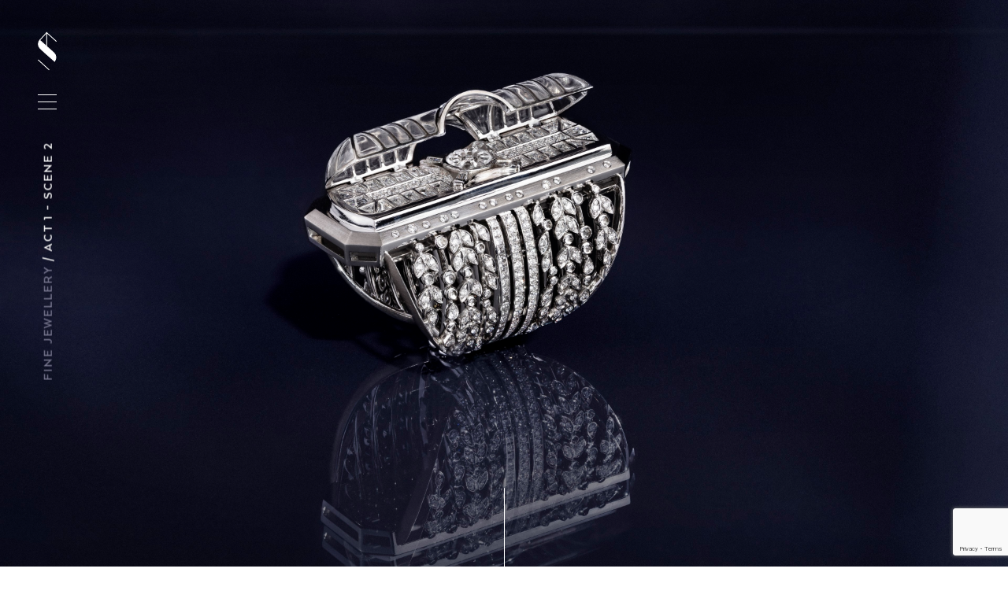

--- FILE ---
content_type: text/html; charset=UTF-8
request_url: https://irene-studio.com/en/haute-joaillerie/scene-2-the-glass-roof/
body_size: 20522
content:
<!doctype html><html lang="en-US"><head><meta charset="UTF-8"><meta http-equiv="X-UA-Compatible" content="IE=edge,chrome=1"><meta name="viewport" content="width=device-width, initial-scale=1.0"><style type="text/css">.preloader{position:fixed;top:0;left:0;right:0;bottom:0;margin:auto;z-index:99999999999999;background:#fff;display:-webkit-box;display:flex}.preloader--logo{margin:auto;opacity:0}.preloader--logo svg{display:block}.preloader--logo svg .logo--path{fill:none;stroke:#2d2c39;stroke-width:1.5;stroke-miterlimit:10}.preloader--logo svg .logo--shape{opacity:0;fill:#2d2c39}.preloader--noise{z-index:-1;opacity:0;position:absolute;top:0;left:0;width:calc(100% + 200px);height:calc(100% + 200px);background:#fff url(https://irene-studio.com/wp-content/themes/eric-huguenin/dist/img/noise2.png);-webkit-animation:.15s infinite noise;animation:.15s infinite noise}@-webkit-keyframes noise{10%,100%{-webkit-transform:translate(0,0);transform:translate(0,0)}20%{-webkit-transform:translate(-38px,-102px);transform:translate(-38px,-102px)}30%{-webkit-transform:translate(-24px,-98px);transform:translate(-24px,-98px)}40%{-webkit-transform:translate(-92px,-176px);transform:translate(-92px,-176px)}50%{-webkit-transform:translate(-82px,-76px);transform:translate(-82px,-76px)}60%{-webkit-transform:translate(-160px,-22px);transform:translate(-160px,-22px)}70%{-webkit-transform:translate(-126px,-188px);transform:translate(-126px,-188px)}80%{-webkit-transform:translate(-62px,-112px);transform:translate(-62px,-112px)}90%{-webkit-transform:translate(-58px,-192px);transform:translate(-58px,-192px)}}@keyframes noise{10%,100%{-webkit-transform:translate(0,0);transform:translate(0,0)}20%{-webkit-transform:translate(-38px,-102px);transform:translate(-38px,-102px)}30%{-webkit-transform:translate(-24px,-98px);transform:translate(-24px,-98px)}40%{-webkit-transform:translate(-92px,-176px);transform:translate(-92px,-176px)}50%{-webkit-transform:translate(-82px,-76px);transform:translate(-82px,-76px)}60%{-webkit-transform:translate(-160px,-22px);transform:translate(-160px,-22px)}70%{-webkit-transform:translate(-126px,-188px);transform:translate(-126px,-188px)}80%{-webkit-transform:translate(-62px,-112px);transform:translate(-62px,-112px)}90%{-webkit-transform:translate(-58px,-192px);transform:translate(-58px,-192px)}}</style><title>Scenography collection: Act 1 - Scene 2: The Glass Roof - Irène Paris</title><meta name="robots" content="index, follow, max-snippet:-1, max-image-preview:large, max-video-preview:-1" /><link rel="canonical" href="https://irene-studio.com/en/haute-joaillerie/scene-2-the-glass-roof/" /><meta property="og:locale" content="en_US" /><meta property="og:type" content="article" /><meta property="og:title" content="Scenography collection: Act 1 - Scene 2: The Glass Roof - Irène Paris" /><meta property="og:url" content="https://irene-studio.com/en/haute-joaillerie/scene-2-the-glass-roof/" /><meta property="og:site_name" content="Irène Paris" /><meta property="article:modified_time" content="2021-04-02T09:01:55+00:00" /><meta property="og:image" content="https://irene-studio.com/wp-content/uploads/2020/09/favicon-1.png" /><meta property="og:image:width" content="1000" /><meta property="og:image:height" content="1000" /><meta name="twitter:card" content="summary_large_image" /><meta name="twitter:label1" content="Written by"><meta name="twitter:data1" content="Irene Paris"> <script type="application/ld+json" class="yoast-schema-graph">{"@context":"https://schema.org","@graph":[{"@type":"Organization","@id":"https://irene-studio.com/fr/#organization","name":"Ir\u00e8ne","url":"https://irene-studio.com/fr/","sameAs":["https://www.instagram.com/irene.studio"],"logo":{"@type":"ImageObject","@id":"https://irene-studio.com/fr/#logo","inLanguage":"en-US","url":"https://irene-studio.com/wp-content/uploads/2020/09/contact-logo-1.png","width":110,"height":206,"caption":"Ir\u00e8ne"},"image":{"@id":"https://irene-studio.com/fr/#logo"}},{"@type":"WebSite","@id":"https://irene-studio.com/fr/#website","url":"https://irene-studio.com/fr/","name":"Ir\u00e8ne Paris","description":"Jewelry designer","publisher":{"@id":"https://irene-studio.com/fr/#organization"},"potentialAction":[{"@type":"SearchAction","target":"https://irene-studio.com/fr/?s={search_term_string}","query-input":"required name=search_term_string"}],"inLanguage":"en-US"},{"@type":"WebPage","@id":"https://irene-studio.com/en/haute-joaillerie/scene-2-the-glass-roof/#webpage","url":"https://irene-studio.com/en/haute-joaillerie/scene-2-the-glass-roof/","name":"Scenography collection: Act 1 - Scene 2: The Glass Roof - Ir\u00e8ne Paris","isPartOf":{"@id":"https://irene-studio.com/fr/#website"},"datePublished":"2020-09-16T15:00:03+00:00","dateModified":"2021-04-02T09:01:55+00:00","inLanguage":"en-US","potentialAction":[{"@type":"ReadAction","target":["https://irene-studio.com/en/haute-joaillerie/scene-2-the-glass-roof/"]}]}]}</script> <link rel='dns-prefetch' href='//www.google.com' /><link rel='dns-prefetch' href='//s.w.org' /><link rel='stylesheet' id='contact-form-7-css'  href='https://irene-studio.com/wp-content/plugins/contact-form-7/includes/css/styles.css?ver=5.4' media='all' /><link rel='stylesheet' id='theme-css'  href='https://irene-studio.com/wp-content/themes/eric-huguenin/dist/css/style.css?ver=2.6' media='all' /><link rel='stylesheet' id='swiper-css'  href='https://irene-studio.com/wp-content/themes/eric-huguenin/dist/css/swiper-bundle.min.css?ver=6.5.7' media='all' /><link rel="https://api.w.org/" href="https://irene-studio.com/wp-json/" /><link rel="alternate" type="application/json" href="https://irene-studio.com/wp-json/wp/v2/haute-joaillerie/256" /><meta name="generator" content="WordPress 5.5.17" /><link rel='shortlink' href='https://irene-studio.com/?p=256' /><link rel="alternate" type="application/json+oembed" href="https://irene-studio.com/wp-json/oembed/1.0/embed?url=https%3A%2F%2Firene-studio.com%2Fen%2Fhaute-joaillerie%2Fscene-2-the-glass-roof%2F" /><link rel="alternate" type="text/xml+oembed" href="https://irene-studio.com/wp-json/oembed/1.0/embed?url=https%3A%2F%2Firene-studio.com%2Fen%2Fhaute-joaillerie%2Fscene-2-the-glass-roof%2F&#038;format=xml" /><link rel="apple-touch-icon" sizes="180x180" href="/wp-content/uploads/fbrfg/apple-touch-icon.png"><link rel="icon" type="image/png" sizes="32x32" href="/wp-content/uploads/fbrfg/favicon-32x32.png"><link rel="icon" type="image/png" sizes="16x16" href="/wp-content/uploads/fbrfg/favicon-16x16.png"><link rel="manifest" href="/wp-content/uploads/fbrfg/site.webmanifest"><link rel="mask-icon" href="/wp-content/uploads/fbrfg/safari-pinned-tab.svg" color="#2d2c39"><link rel="shortcut icon" href="/wp-content/uploads/fbrfg/favicon.ico"><meta name="msapplication-TileColor" content="#ffffff"><meta name="msapplication-config" content="/wp-content/uploads/fbrfg/browserconfig.xml"><meta name="theme-color" content="#ffffff"></head><body><div class="preloader"><div class="preloader--logo"> <svg xmlns="http://www.w3.org/2000/svg" viewBox="0 0 34 70" width="34px" height="70px"> <g class="logo--traits"> <path class="logo--path" d="M.5 50.5l20 18.3"/> <path class="logo--path" d="M16.5 1.1L3.9 14.8"/> <path class="logo--path" d="M15.4 1.2l18.1 16.3"/> <path class="logo--path" d="M16 1.7v24.5"/> </g> <g class="logo--traitsshape"> <path class="logo--path" d="M4 14.7C.6 18-.5 25.4 4 29.8 9.6 35.2 24.2 48 29.1 52.2c1 .9 1.7 1.4 1.7 1.4"/> <path class="logo--path" d="M29.7 53.7c3.9-4.5 4-11.4-1.1-16-5.4-4.8-25.7-22.9-25.7-22.9"/> </g> <path class="logo--shape" d="M30.3 53c3.3-4.5 3.2-10.9-1.7-15.2-4.1-3.7-16.9-15-22.7-20.2l-2.6-2.1C.5 19-.2 25.7 4 29.8c5.2 5 18.4 16.6 24.1 21.5l2.2 1.7z"/> </svg></div></div><div class="pageload"><div></div></div><div class="pagetransi"><div></div></div><div class="darkbg"></div><div class="eventscroller"></div><div class="sitelogo"> <a href="https://irene-studio.com/en" data-slug-target="index"> <svg xmlns="http://www.w3.org/2000/svg" viewBox="0 0 34 70" width="34px" height="70px"> <g class="logo--traits"> <path class="logo--path" d="M.5 50.5l20 18.3"/> <path class="logo--path" d="M16.5 1.1L3.9 14.8"/> <path class="logo--path" d="M15.4 1.2l18.1 16.3"/> <path class="logo--path" d="M16 1.7v24.5"/> </g> <g class="logo--traitsshape"> <path class="logo--path" d="M4 14.7C.6 18-.5 25.4 4 29.8 9.6 35.2 24.2 48 29.1 52.2c1 .9 1.7 1.4 1.7 1.4"/> <path class="logo--path" d="M29.7 53.7c3.9-4.5 4-11.4-1.1-16-5.4-4.8-25.7-22.9-25.7-22.9"/> </g> <path class="logo--shape" d="M30.3 53c3.3-4.5 3.2-10.9-1.7-15.2-4.1-3.7-16.9-15-22.7-20.2l-2.6-2.1C.5 19-.2 25.7 4 29.8c5.2 5 18.4 16.6 24.1 21.5l2.2 1.7z"/> </svg><div class="sitelogo--name"> <span>Irène</span> <span>Irène</span></div> </a></div><div class="curs"> <svg class="curs--svg" xmlns="http://www.w3.org/2000/svg" viewBox="0 0 100 100"> <circle id="cursor-circle" class="curs--svg-shape" cx="50" cy="50" r="12"/> <path id="cursor-arrow-left" class="curs--svg-shape" d="M72,44.3l5.7,5.7L72,55.7"/> <path id="cursor-arrow-right" class="curs--svg-shape" d="M28,55.7L22.3,50l5.7-5.7"/> </svg></div><div class="cursdot"><div></div></div><div class="burger" data-cursor="see"><div><div></div></div><div><div></div></div><div><div></div></div><div><div></div></div><div><div></div></div></div><div class="laymenu"><div class="laymenu--bg"></div><div class="laymenu--stroke"><div></div></div><div class="laymenu--nav"><div class="laymenu--navitem -hover"><ul class="menu"><li class="menu-item"><a href="https://irene-studio.com/en/origins/">Origins</a></li><li class="menu-item"><a href="https://irene-studio.com/en/haute-joaillerie/">Fine Jewellery</a></li><li class="menu-item"><a href="https://shop.irene-studio.com/">Shop</a></li><li class="menu-item"><a href="https://irene-studio.com/en/press/">News</a></li><li class="menu-item"><a href="https://irene-studio.com/en/contact-en/">Contact</a></li></ul></div><div class="laymenu--navitem -white"><div class="laymenu--overout"><div class="laymenu--transout"><div class="laymenu--overin"><div class="laymenu--transin"><ul class="menu"><li class="menu-item"><a href="https://irene-studio.com/en/origins/">Origins</a></li><li class="menu-item"><a href="https://irene-studio.com/en/haute-joaillerie/">Fine Jewellery</a></li><li class="menu-item"><a href="https://shop.irene-studio.com/">Shop</a></li><li class="menu-item"><a href="https://irene-studio.com/en/press/">News</a></li><li class="menu-item"><a href="https://irene-studio.com/en/contact-en/">Contact</a></li></ul></div></div></div></div></div><div class="laymenu--navitem -shadow"><div class="laymenu--overout"><div class="laymenu--transout"><div class="laymenu--overin"><div class="laymenu--transin"><ul class="menu"><li class="menu-item"><a href="https://irene-studio.com/en/origins/">Origins</a></li><li class="menu-item"><a href="https://irene-studio.com/en/haute-joaillerie/">Fine Jewellery</a></li><li class="menu-item"><a href="https://shop.irene-studio.com/">Shop</a></li><li class="menu-item"><a href="https://irene-studio.com/en/press/">News</a></li><li class="menu-item"><a href="https://irene-studio.com/en/contact-en/">Contact</a></li></ul></div></div></div></div></div></div><div class="laymenu--subnav"><ul class="menu"><li class="menu-item"><a href="https://irene-studio.com/en/legal-notices/">Legal notices</a></li><li class="menu-item"><a href="https://irene-studio.com/en/credits-2/">Credits</a></li></ul></div><ul class="laymenu--navlang"><li class="lang-item lang-item-2 lang-item-en current-lang lang-item-first"><a lang="en-US" hreflang="en-US" href="https://irene-studio.com/en/haute-joaillerie/scene-2-the-glass-roof/">en</a></li><li class="lang-item lang-item-5 lang-item-fr no-translation"><a lang="fr-FR" hreflang="fr-FR" href="https://irene-studio.com/fr/">fr</a></li></ul></div><main><div id="js-scroll"><div class="ajaxcont"><div class="pagecont" slug="single-hjoa"><div class="theme--dark"><div class="joaswitch"> <a href="https://irene-studio.com/en/haute-joaillerie/">Fine jewellery</a> <span class="va-middle ccwhite">/</span> <span class="va-middle ccwhite">Act 1 - Scene 2</span></div><div class="pphead"><div class="pphead--bg"> <img
class="cover"
src="https://irene-studio.com/wp-content/uploads/2021/04/the-glass-roof-ring-open-le-grand-palais-irene-paris.jpg"alt="The Glass Roof Ring - White Gold, Rock Crystal, Diamonds & White sapphires - Irène - Paris - le Grand Palais - High Jewellery - Architecture - Scenography"
width="3840"
height="2742"><div class="featured_caption">The Glass Roof Ring - White Gold, Rock Crystal, Diamonds & White sapphires - Irène - Paris - le Grand Palais - High Jewellery - Architecture - Scenography</div></div><div class="pphead--scroll"></div></div><div class="pptext" scroll-reveal="rvlbasic" reveal-hidden><div class="pptext--typo1 oh rel"><div class="rvlbasic--title">Scenography collection</div></div><div class="pptext--typo2 oh rel"><div class="rvlbasic--title">Act 1</div></div><h1 class="pptext--typo3 oh rel"><div class="rvlbasic--title">Scene 2. The glass roof</div></h1><div class="pptext--icon rvlbasic--icon"> <img
class=""
src="https://irene-studio.com/wp-content/uploads/2020/07/irene-vecteurs-01-1.png"
alt=""
width="60"
height="60"></div></div><div class="bgrid"><div class="bitem cell-12 prepend-6 l__cell-16 l__prepend-4 t__cell-16 t__prepend-0 m__cell-6 m__prepend-0"><div class="bitem--txt txt_center" scroll-reveal="rvlbasic"><div class="markup"><p>Seen from above, the straight geometrical lines of the ring are modelled on the Parisian monument. From the side, the golden threads set with diamonds and rock crystals conjure the waterfalls and vegetation of a theatrical decor. From inside, it is a unique world and a precious miniature replica of the glass roof of the majestic building.</p></div></div></div></div><div class="svgdraw" scroll-reveal="svgdraw"> <svg xmlns="http://www.w3.org/2000/svg" viewBox="0 0 239.43 490.53" width="240" height="490"><style>.st0,.st1,.st2,.st3,.st6{fill:none;stroke:#fff;stroke-width:.624;stroke-miterlimit:10}.st1,.st2,.st3,.st6{fill:#2d2c39}.st2,.st3,.st6{fill:none;stroke-width:.35}.st3,.st6{stroke-width:.4}.st6{stroke-width:.6259}</style><g data-delay="1"> <path class="st0" d="M116.2 130.86V481.1"/> <path class="st1" d="M119.43 139.53c0 1.64-1.4 2.96-3.12 2.96-1.73 0-3.12-1.33-3.12-2.96s1.4-2.96 3.12-2.96c1.72 0 3.12 1.33 3.12 2.96z"/> <path class="st1" d="M119.43 147.53c0 1.64-1.4 2.96-3.12 2.96-1.73 0-3.12-1.33-3.12-2.96s1.4-2.96 3.12-2.96c1.72 0 3.12 1.33 3.12 2.96z"/> <path class="st1" d="M119.43 155.18c0 1.64-1.4 2.96-3.12 2.96-1.73 0-3.12-1.33-3.12-2.96s1.4-2.96 3.12-2.96c1.72 0 3.12 1.33 3.12 2.96z"/> <path class="st1" d="M119.43 162.83c0 1.64-1.4 2.96-3.12 2.96-1.73 0-3.12-1.33-3.12-2.96 0-1.64 1.4-2.96 3.12-2.96 1.72 0 3.12 1.32 3.12 2.96z"/> <path class="st1" d="M119.43 170.48c0 1.64-1.4 2.96-3.12 2.96-1.73 0-3.12-1.33-3.12-2.96s1.4-2.96 3.12-2.96c1.72 0 3.12 1.32 3.12 2.96z"/> <path class="st1" d="M119.43 178.13c0 1.64-1.4 2.96-3.12 2.96-1.73 0-3.12-1.33-3.12-2.96 0-1.64 1.4-2.96 3.12-2.96 1.72 0 3.12 1.32 3.12 2.96z"/> <path class="st1" d="M119.43 185.78c0 1.64-1.4 2.96-3.12 2.96-1.73 0-3.12-1.33-3.12-2.96s1.4-2.96 3.12-2.96c1.72 0 3.12 1.32 3.12 2.96z"/> <path class="st1" d="M119.43 193.35c0 1.64-1.4 2.96-3.12 2.96-1.73 0-3.12-1.33-3.12-2.96 0-1.64 1.4-2.96 3.12-2.96 1.72 0 3.12 1.33 3.12 2.96z"/> <path class="st1" d="M119.43 201.35c0 1.64-1.4 2.96-3.12 2.96-1.73 0-3.12-1.33-3.12-2.96 0-1.64 1.4-2.96 3.12-2.96 1.72 0 3.12 1.32 3.12 2.96z"/> <path class="st1" d="M119.43 209.34c0 1.64-1.4 2.96-3.12 2.96-1.73 0-3.12-1.33-3.12-2.96s1.4-2.96 3.12-2.96c1.72 0 3.12 1.33 3.12 2.96z"/> <path class="st1" d="M119.43 216.99c0 1.64-1.4 2.96-3.12 2.96-1.73 0-3.12-1.33-3.12-2.96 0-1.64 1.4-2.96 3.12-2.96 1.72 0 3.12 1.33 3.12 2.96z"/> <path class="st1" d="M119.43 224.64c0 1.64-1.4 2.96-3.12 2.96-1.73 0-3.12-1.33-3.12-2.96 0-1.64 1.4-2.96 3.12-2.96 1.72 0 3.12 1.33 3.12 2.96z"/> <path class="st1" d="M119.43 232.29c0 1.64-1.4 2.96-3.12 2.96-1.73 0-3.12-1.33-3.12-2.96 0-1.64 1.4-2.96 3.12-2.96 1.72 0 3.12 1.33 3.12 2.96z"/> <path class="st1" d="M119.43 239.94c0 1.64-1.4 2.96-3.12 2.96-1.73 0-3.12-1.33-3.12-2.96s1.4-2.96 3.12-2.96c1.72 0 3.12 1.33 3.12 2.96z"/> <path class="st1" d="M119.43 247.59c0 1.64-1.4 2.96-3.12 2.96-1.73 0-3.12-1.33-3.12-2.96s1.4-2.96 3.12-2.96c1.72 0 3.12 1.33 3.12 2.96z"/> <path class="st1" d="M119.43 255.17c0 1.64-1.4 2.96-3.12 2.96-1.73 0-3.12-1.33-3.12-2.96 0-1.64 1.4-2.96 3.12-2.96 1.72 0 3.12 1.32 3.12 2.96z"/> <path class="st1" d="M119.43 263.16c0 1.64-1.4 2.96-3.12 2.96-1.73 0-3.12-1.33-3.12-2.96 0-1.64 1.4-2.96 3.12-2.96 1.72 0 3.12 1.33 3.12 2.96z"/> <path class="st1" d="M119.43 271.16c0 1.64-1.4 2.96-3.12 2.96-1.73 0-3.12-1.33-3.12-2.96 0-1.64 1.4-2.96 3.12-2.96 1.72 0 3.12 1.32 3.12 2.96z"/> <path class="st1" d="M119.43 278.81c0 1.64-1.4 2.96-3.12 2.96-1.73 0-3.12-1.33-3.12-2.96s1.4-2.96 3.12-2.96c1.72 0 3.12 1.32 3.12 2.96z"/> <path class="st1" d="M119.43 286.46c0 1.64-1.4 2.96-3.12 2.96-1.73 0-3.12-1.33-3.12-2.96 0-1.64 1.4-2.96 3.12-2.96 1.72 0 3.12 1.32 3.12 2.96z"/> <path class="st1" d="M119.43 294.11c0 1.64-1.4 2.96-3.12 2.96-1.73 0-3.12-1.33-3.12-2.96 0-1.64 1.4-2.96 3.12-2.96 1.72 0 3.12 1.32 3.12 2.96z"/> <path class="st1" d="M119.43 301.76c0 1.64-1.4 2.96-3.12 2.96-1.73 0-3.12-1.33-3.12-2.96 0-1.64 1.4-2.96 3.12-2.96 1.72 0 3.12 1.32 3.12 2.96z"/> <path class="st1" d="M119.43 309.41c0 1.64-1.4 2.96-3.12 2.96-1.73 0-3.12-1.33-3.12-2.96 0-1.64 1.4-2.96 3.12-2.96 1.72 0 3.12 1.32 3.12 2.96z"/> <path class="st1" d="M119.43 316.98c0 1.64-1.4 2.96-3.12 2.96-1.73 0-3.12-1.33-3.12-2.96 0-1.64 1.4-2.96 3.12-2.96 1.72 0 3.12 1.33 3.12 2.96z"/> <path class="st1" d="M119.43 324.98c0 1.64-1.4 2.96-3.12 2.96-1.73 0-3.12-1.33-3.12-2.96 0-1.64 1.4-2.96 3.12-2.96 1.72 0 3.12 1.32 3.12 2.96z"/> <path class="st1" d="M119.43 332.97c0 1.64-1.4 2.96-3.12 2.96-1.73 0-3.12-1.33-3.12-2.96 0-1.64 1.4-2.96 3.12-2.96 1.72 0 3.12 1.33 3.12 2.96z"/> <path class="st1" d="M119.43 340.62c0 1.64-1.4 2.96-3.12 2.96-1.73 0-3.12-1.33-3.12-2.96 0-1.64 1.4-2.96 3.12-2.96 1.72 0 3.12 1.33 3.12 2.96z"/> <path class="st1" d="M119.43 348.27c0 1.64-1.4 2.96-3.12 2.96-1.73 0-3.12-1.33-3.12-2.96 0-1.64 1.4-2.96 3.12-2.96 1.72 0 3.12 1.33 3.12 2.96z"/> <path class="st1" d="M119.43 355.92c0 1.64-1.4 2.96-3.12 2.96-1.73 0-3.12-1.33-3.12-2.96 0-1.64 1.4-2.96 3.12-2.96 1.72 0 3.12 1.33 3.12 2.96z"/> <path class="st1" d="M119.43 363.57c0 1.64-1.4 2.96-3.12 2.96-1.73 0-3.12-1.33-3.12-2.96 0-1.64 1.4-2.96 3.12-2.96 1.72 0 3.12 1.33 3.12 2.96z"/> <path class="st1" d="M119.43 371.89c0 1.64-1.4 2.96-3.12 2.96-1.73 0-3.12-1.33-3.12-2.96 0-1.64 1.4-2.96 3.12-2.96 1.72 0 3.12 1.32 3.12 2.96z"/> <path class="st1" d="M119.43 379.46c0 1.64-1.4 2.96-3.12 2.96-1.73 0-3.12-1.33-3.12-2.96s1.4-2.96 3.12-2.96c1.72 0 3.12 1.33 3.12 2.96z"/> <path class="st1" d="M119.43 387.46c0 1.64-1.4 2.96-3.12 2.96-1.73 0-3.12-1.33-3.12-2.96 0-1.64 1.4-2.96 3.12-2.96 1.72 0 3.12 1.32 3.12 2.96z"/> <path class="st1" d="M119.43 395.46c0 1.64-1.4 2.96-3.12 2.96-1.73 0-3.12-1.33-3.12-2.96s1.4-2.96 3.12-2.96c1.72-.01 3.12 1.32 3.12 2.96z"/> <path class="st1" d="M119.43 403.1c0 1.64-1.4 2.96-3.12 2.96-1.73 0-3.12-1.33-3.12-2.96 0-1.64 1.4-2.96 3.12-2.96 1.72 0 3.12 1.33 3.12 2.96z"/> <path class="st1" d="M119.43 410.75c0 1.64-1.4 2.96-3.12 2.96-1.73 0-3.12-1.33-3.12-2.96 0-1.64 1.4-2.96 3.12-2.96 1.72 0 3.12 1.33 3.12 2.96z"/> <path class="st1" d="M119.43 418.4c0 1.64-1.4 2.96-3.12 2.96-1.73 0-3.12-1.33-3.12-2.96 0-1.64 1.4-2.96 3.12-2.96 1.72 0 3.12 1.33 3.12 2.96z"/> <path class="st1" d="M119.43 426.05c0 1.64-1.4 2.96-3.12 2.96-1.73 0-3.12-1.33-3.12-2.96 0-1.64 1.4-2.96 3.12-2.96 1.72 0 3.12 1.33 3.12 2.96z"/> <path class="st1" d="M119.43 433.7c0 1.64-1.4 2.96-3.12 2.96-1.73 0-3.12-1.33-3.12-2.96 0-1.64 1.4-2.96 3.12-2.96 1.72 0 3.12 1.33 3.12 2.96z"/> <path class="st1" d="M119.43 441.28c0 1.64-1.4 2.96-3.12 2.96-1.73 0-3.12-1.33-3.12-2.96 0-1.64 1.4-2.96 3.12-2.96 1.72 0 3.12 1.32 3.12 2.96z"/> <path class="st1" d="M119.43 449.27c0 1.64-1.4 2.96-3.12 2.96-1.73 0-3.12-1.33-3.12-2.96 0-1.64 1.4-2.96 3.12-2.96 1.72 0 3.12 1.33 3.12 2.96z"/> <path class="st1" d="M119.43 457.27c0 1.64-1.4 2.96-3.12 2.96-1.73 0-3.12-1.33-3.12-2.96 0-1.64 1.4-2.96 3.12-2.96 1.72 0 3.12 1.32 3.12 2.96z"/> <path class="st1" d="M119.43 464.92c0 1.64-1.4 2.96-3.12 2.96-1.73 0-3.12-1.33-3.12-2.96 0-1.64 1.4-2.96 3.12-2.96 1.72 0 3.12 1.32 3.12 2.96z"/> <path class="st1" d="M119.43 472.57c0 1.64-1.4 2.96-3.12 2.96-1.73 0-3.12-1.33-3.12-2.96 0-1.64 1.4-2.96 3.12-2.96 1.72 0 3.12 1.32 3.12 2.96z"/> <circle class="st2" cx="119.66" cy="52.77" r="3.24"/> <circle class="st3" cx="119.66" cy="52.77" r="8.22"/> <circle transform="matrix(.9096 -.4154 .4154 .9096 -11.1062 54.4787)" class="st3" cx="119.66" cy="52.77" r="12.37"/> <path class="st3" d="M129.82 52.77c0 5.61-4.55 10.16-10.16 10.16s-10.16-4.55-10.16-10.16 4.55-10.16 10.16-10.16 10.16 4.55 10.16 10.16z"/> <path d="M124.26 52.77c0 2.54-2.06 4.6-4.6 4.6-2.54 0-4.6-2.06-4.6-4.6 0-2.54 2.06-4.6 4.6-4.6 2.54 0 4.6 2.06 4.6 4.6z" fill="none" stroke="#fff" stroke-width=".3912" stroke-miterlimit="10"/> <circle class="st2" cx="119.66" cy="52.77" r="1.81"/> <path class="st2" d="M122.79 52.77h-3.13"/> <path class="st2" d="M122.91 52.77h-1.44"/> <path class="st2" d="M117.83 52.77h-1.43"/> <path class="st2" d="M119.66 49.64v3.13"/> <path class="st2" d="M116.53 52.75l3.13.02"/> <path class="st2" d="M119.66 55.9v-3.13"/> <path class="st2" d="M121.86 54.99l-2.2-2.22"/> <path class="st2" d="M121.84 50.62l-2.18 2.15"/> <path class="st2" d="M117.47 50.54l2.19 2.23"/> <path class="st2" d="M117.31 55l2.41-2.38"/> </g> <g data-delay="2"> <path class="st0" d="M128.22 130.86v349.6"/> <path class="st1" d="M125.64 139.77l.98-.83h3.62l.88.83v8.71l-.88.64h-3.62l-.98-.64z"/> <path class="st1" d="M125.75 152.26l.98-.83h3.62l.88.83v8.71l-.88.65h-3.62l-.98-.65z"/> <path class="st1" d="M125.75 164.76l.98-.84h3.62l.88.84v8.7l-.88.65h-3.62l-.98-.65z"/> <path class="st1" d="M125.75 177.25l.98-.83h3.62l.88.83v8.71l-.88.65h-3.62l-.98-.65z"/> <path class="st1" d="M125.75 189.74l.98-.83h3.62l.88.83v8.71l-.88.65h-3.62l-.98-.65z"/> <path class="st1" d="M125.64 202.24l.98-.84h3.62l.88.84v8.7l-.88.65h-3.62l-.98-.65z"/> <path class="st1" d="M125.75 214.73l.98-.83h3.62l.88.83v8.71l-.88.65h-3.62l-.98-.65z"/> <path class="st1" d="M125.7 227.22l.97-.83h3.62l.88.83v8.71l-.88.65h-3.62l-.97-.65z"/> <path class="st1" d="M125.7 239.72l.97-.84h3.62l.88.84v8.7l-.88.65h-3.62l-.97-.65z"/> <path class="st1" d="M125.81 252.21l.97-.83h3.62l.88.83v8.71l-.88.65h-3.62l-.97-.65z"/> <path class="st1" d="M125.81 264.71l.97-.84h3.62l.88.84v8.7l-.88.65h-3.62l-.97-.65z"/> <path class="st1" d="M125.81 277.2l.97-.83h3.62l.88.83v8.71l-.88.64h-3.62l-.97-.64z"/> <path class="st1" d="M125.81 289.69l.97-.83h3.62l.88.83v8.71l-.88.65h-3.62l-.97-.65z"/> <path class="st1" d="M125.7 302.19l.97-.84h3.62l.88.84v8.7l-.88.65h-3.62l-.97-.65z"/> <path class="st1" d="M125.81 314.68l.97-.83h3.62l.88.83v8.71l-.88.64h-3.62l-.97-.64z"/> <path class="st1" d="M125.75 327.17l.98-.83h3.62l.88.83v8.71l-.88.65h-3.62l-.98-.65z"/> <path class="st1" d="M125.75 339.67l.98-.84h3.62l.88.84v8.7l-.88.65h-3.62l-.98-.65z"/> <path class="st1" d="M125.86 352.16l.98-.83h3.62l.88.83v8.71l-.88.64h-3.62l-.98-.64z"/> <path class="st1" d="M125.86 364.65l.98-.83h3.62l.88.83v8.71l-.88.65h-3.62l-.98-.65z"/> <path class="st1" d="M125.86 377.15l.98-.84h3.62l.88.84v8.7l-.88.65h-3.62l-.98-.65z"/> <path class="st1" d="M125.86 389.64l.98-.83h3.62l.88.83v8.71l-.88.65h-3.62l-.98-.65z"/> <path class="st1" d="M125.75 402.13l.98-.83h3.62l.88.83v8.71l-.88.65h-3.62l-.98-.65z"/> <path class="st1" d="M125.86 414.63l.98-.84h3.62l.88.84v8.7l-.88.65h-3.62l-.98-.65z"/> <path class="st1" d="M125.81 427.12l.97-.83h3.62l.88.83v8.71l-.88.65h-3.62l-.97-.65z"/> <path class="st1" d="M125.81 439.61l.97-.83h3.62l.88.83v8.71l-.88.65h-3.62l-.97-.65z"/> <path class="st1" d="M125.92 452.11l.98-.84h3.61l.88.84v8.7l-.88.65h-3.61l-.98-.65z"/> <path class="st1" d="M125.92 464.6l.98-.83h3.61l.88.83v8.71l-.88.65h-3.61l-.98-.65z"/> <path class="st1" d="M103.91 130.86V477.9"/> <ellipse class="st1" cx="104.14" cy="143.44" rx="3.12" ry="2.96"/> <ellipse class="st1" cx="104.14" cy="151.09" rx="3.12" ry="2.96"/> <path class="st1" d="M107.27 158.74c0 1.64-1.4 2.96-3.12 2.96-1.73 0-3.12-1.33-3.12-2.96 0-1.64 1.4-2.96 3.12-2.96 1.72 0 3.12 1.32 3.12 2.96z"/> <path class="st1" d="M107.27 166.39c0 1.64-1.4 2.96-3.12 2.96-1.73 0-3.12-1.33-3.12-2.96 0-1.64 1.4-2.96 3.12-2.96 1.72 0 3.12 1.32 3.12 2.96z"/> <ellipse class="st1" cx="104.14" cy="174.04" rx="3.12" ry="2.96"/> <ellipse class="st1" cx="104.14" cy="181.69" rx="3.12" ry="2.96"/> <path class="st1" d="M107.27 189.26c0 1.64-1.4 2.96-3.12 2.96-1.73 0-3.12-1.33-3.12-2.96 0-1.64 1.4-2.96 3.12-2.96 1.72 0 3.12 1.32 3.12 2.96z"/> <path class="st1" d="M107.27 197.25c0 1.64-1.4 2.96-3.12 2.96-1.73 0-3.12-1.33-3.12-2.96 0-1.64 1.4-2.96 3.12-2.96 1.72 0 3.12 1.33 3.12 2.96z"/> <ellipse class="st1" cx="104.14" cy="205.25" rx="3.12" ry="2.96"/> <ellipse class="st1" cx="104.14" cy="212.9" rx="3.12" ry="2.96"/> <path class="st1" d="M107.27 220.55c0 1.64-1.4 2.96-3.12 2.96-1.73 0-3.12-1.33-3.12-2.96s1.4-2.96 3.12-2.96c1.72 0 3.12 1.33 3.12 2.96z"/> <path class="st1" d="M107.27 228.2c0 1.64-1.4 2.96-3.12 2.96-1.73 0-3.12-1.33-3.12-2.96 0-1.64 1.4-2.96 3.12-2.96 1.72 0 3.12 1.33 3.12 2.96z"/> <path class="st1" d="M107.27 235.85c0 1.64-1.4 2.96-3.12 2.96-1.73 0-3.12-1.33-3.12-2.96s1.4-2.96 3.12-2.96c1.72 0 3.12 1.33 3.12 2.96z"/> <ellipse class="st1" cx="104.14" cy="243.5" rx="3.12" ry="2.96"/> <path class="st1" d="M107.27 251.07c0 1.64-1.4 2.96-3.12 2.96-1.73 0-3.12-1.33-3.12-2.96 0-1.64 1.4-2.96 3.12-2.96 1.72 0 3.12 1.33 3.12 2.96z"/> <path class="st1" d="M107.27 259.07c0 1.64-1.4 2.96-3.12 2.96-1.73 0-3.12-1.33-3.12-2.96 0-1.64 1.4-2.96 3.12-2.96 1.72 0 3.12 1.32 3.12 2.96z"/> <ellipse class="st1" cx="104.14" cy="267.07" rx="3.12" ry="2.96"/> <ellipse class="st1" cx="104.14" cy="274.72" rx="3.12" ry="2.96"/> <ellipse class="st1" cx="104.14" cy="282.37" rx="3.12" ry="2.96"/> <path class="st1" d="M107.27 290.02c0 1.64-1.4 2.96-3.12 2.96-1.73 0-3.12-1.33-3.12-2.96 0-1.64 1.4-2.96 3.12-2.96 1.72-.01 3.12 1.32 3.12 2.96z"/> <path class="st1" d="M107.27 297.66c0 1.64-1.4 2.96-3.12 2.96-1.73 0-3.12-1.33-3.12-2.96 0-1.64 1.4-2.96 3.12-2.96 1.72 0 3.12 1.33 3.12 2.96z"/> <ellipse class="st1" cx="104.14" cy="305.32" rx="3.12" ry="2.96"/> <path class="st1" d="M107.27 312.89c0 1.64-1.4 2.96-3.12 2.96-1.73 0-3.12-1.33-3.12-2.96 0-1.64 1.4-2.96 3.12-2.96 1.72 0 3.12 1.32 3.12 2.96z"/> <path class="st1" d="M107.27 320.88c0 1.64-1.4 2.96-3.12 2.96-1.73 0-3.12-1.33-3.12-2.96 0-1.64 1.4-2.96 3.12-2.96 1.72 0 3.12 1.33 3.12 2.96z"/> <ellipse class="st1" cx="104.14" cy="328.88" rx="3.12" ry="2.96"/> <ellipse class="st1" cx="104.14" cy="336.53" rx="3.12" ry="2.96"/> <ellipse class="st1" cx="104.14" cy="344.18" rx="3.12" ry="2.96"/> <path class="st1" d="M107.27 351.83c0 1.64-1.4 2.96-3.12 2.96-1.73 0-3.12-1.33-3.12-2.96s1.4-2.96 3.12-2.96c1.72 0 3.12 1.32 3.12 2.96z"/> <path class="st1" d="M107.27 359.48c0 1.64-1.4 2.96-3.12 2.96-1.73 0-3.12-1.33-3.12-2.96 0-1.64 1.4-2.96 3.12-2.96 1.72 0 3.12 1.32 3.12 2.96z"/> <ellipse class="st1" cx="104.14" cy="367.8" rx="3.12" ry="2.96"/> <ellipse class="st1" cx="104.14" cy="375.37" rx="3.12" ry="2.96"/> <ellipse class="st1" cx="104.14" cy="383.36" rx="3.12" ry="2.96"/> <ellipse class="st1" cx="104.14" cy="391.36" rx="3.12" ry="2.96"/> <path class="st1" d="M107.27 399.01c0 1.64-1.4 2.96-3.12 2.96-1.73 0-3.12-1.33-3.12-2.96 0-1.64 1.4-2.96 3.12-2.96 1.72 0 3.12 1.33 3.12 2.96z"/> <path class="st1" d="M107.27 406.66c0 1.64-1.4 2.96-3.12 2.96-1.73 0-3.12-1.33-3.12-2.96 0-1.64 1.4-2.96 3.12-2.96 1.72 0 3.12 1.33 3.12 2.96z"/> <ellipse class="st1" cx="104.14" cy="414.31" rx="3.12" ry="2.96"/> <ellipse class="st1" cx="104.14" cy="421.96" rx="3.12" ry="2.96"/> <ellipse class="st1" cx="104.14" cy="429.61" rx="3.12" ry="2.96"/> <path class="st1" d="M107.27 437.18c0 1.64-1.4 2.96-3.12 2.96-1.73 0-3.12-1.33-3.12-2.96 0-1.64 1.4-2.96 3.12-2.96 1.72 0 3.12 1.33 3.12 2.96z"/> <ellipse class="st1" cx="104.14" cy="445.18" rx="3.12" ry="2.96"/> <ellipse class="st1" cx="104.14" cy="453.18" rx="3.12" ry="2.96"/> <path class="st1" d="M107.27 460.83c0 1.64-1.4 2.96-3.12 2.96-1.73 0-3.12-1.33-3.12-2.96 0-1.64 1.4-2.96 3.12-2.96 1.72-.01 3.12 1.32 3.12 2.96z"/> <path class="st1" d="M107.27 468.48c0 1.64-1.4 2.96-3.12 2.96-1.73 0-3.12-1.33-3.12-2.96 0-1.64 1.4-2.96 3.12-2.96 1.72-.01 3.12 1.32 3.12 2.96z"/> <path class="st1" d="M107.27 476.13c0 1.64-1.4 2.96-3.12 2.96-1.73 0-3.12-1.33-3.12-2.96 0-1.64 1.4-2.96 3.12-2.96 1.72-.01 3.12 1.32 3.12 2.96z"/> <path d="M97.05 77.4c6.43-4.42 14.22-7.01 22.61-7.01 8.39 0 16.18 2.59 22.61 7.01l2.03-2.03c-4.42-6.43-7.01-14.22-7.01-22.61 0-8.39 2.59-16.18 7.01-22.61l-2.03-2.03c-6.43 4.42-14.22 7.01-22.61 7.01-8.39 0-16.18-2.59-22.61-7.01l-2.03 2.03c4.42 6.43 7.01 14.22 7.01 22.61 0 8.39-2.59 16.18-7.01 22.61l2.03 2.03z" fill="none" stroke="#fff" stroke-width=".7" stroke-miterlimit="10"/> <circle class="st3" cx="119.66" cy="52.77" r="15.48"/> <circle class="st3" cx="119.66" cy="52.77" r="17.6"/> </g> <g data-delay="3"> <path class="st1" d="M143.95 476.37l-.07-150.68"/> <path class="st1" d="M136.61 381.03c-.35.7-1.88 3.96-.54 7.88 1.3 3.77 4.37 5.55 5.11 5.95.49-.66 1.44-2.13 1.61-4.19.16-1.96-.48-3.41-.84-4.22-1.43-3.16-4.16-4.8-5.34-5.42z"/> <path class="st1" d="M136.27 394.49c-.21.61-1.12 3.49.45 6.61 1.51 3.01 4.27 4.17 4.93 4.43.34-.6.96-1.92.86-3.65-.09-1.64-.79-2.79-1.18-3.42-1.55-2.49-4.01-3.58-5.06-3.97z"/> <path class="st1" d="M141.76 448.31c.33-.75 1.79-4.24.2-8.31-1.54-3.91-4.85-5.66-5.64-6.05-.52.89-1.28 2.43-1.5 4.47-.09.88-.31 2.83.59 4.84 1.6 3.62 5.62 4.84 6.35 5.05z"/> <path class="st1" d="M137.36 452.63c-.35.65-1.92 3.7-.77 7.45 1.1 3.62 3.96 5.39 4.64 5.8.53-.76 1.32-2.1 1.67-3.93.15-.78.48-2.53-.18-4.39-1.2-3.33-4.72-4.69-5.36-4.93z"/> <path class="st1" d="M142.57 364.32c-.5.64-2.77 3.64-2.26 7.86.49 4.07 3.21 6.47 3.87 7.02.64-.57 1.93-1.88 2.54-3.92.58-1.95.26-3.54.06-4.43-.76-3.48-3.16-5.67-4.21-6.53z"/> <path class="st1" d="M146.46 311.2c-.7.56-3.88 3.2-4.45 7.8-.55 4.42 1.71 7.6 2.26 8.34.83-.46 2.53-1.53 3.72-3.56 1.13-1.93 1.2-3.69 1.23-4.68.11-3.86-1.86-6.75-2.76-7.9z"/> <path class="st1" d="M135.04 322.34c-.29.85-1.52 4.83.66 9.13 2.1 4.15 5.92 5.75 6.83 6.1.46-.84 1.31-2.66 1.17-5.05-.14-2.27-1.1-3.85-1.66-4.73-2.15-3.42-5.55-4.91-7-5.45z"/> <path class="st1" d="M134.33 337.5c-.27.83-1.43 4.7.74 8.87 2.08 4.01 5.81 5.53 6.7 5.87.44-.81 1.25-2.6 1.09-4.92-.16-2.2-1.11-3.73-1.66-4.58-2.13-3.31-5.45-4.73-6.87-5.24z"/> <path class="st1" d="M147.01 423.79c0 1.64-1.4 2.96-3.12 2.96-1.73 0-3.12-1.33-3.12-2.96 0-1.64 1.4-2.96 3.12-2.96 1.72 0 3.12 1.33 3.12 2.96z"/> <path class="st1" d="M147.07 415.16c0 1.64-1.4 2.96-3.12 2.96s-3.12-1.33-3.12-2.96c0-1.64 1.4-2.96 3.12-2.96s3.12 1.32 3.12 2.96z"/> <path class="st1" d="M142.06 437.15c.29-.63 1.56-3.56.25-6.99-1.25-3.31-4.03-4.81-4.69-5.15-.45.74-1.1 2.04-1.31 3.75-.09.74-.29 2.38.45 4.08 1.32 3.05 4.68 4.12 5.3 4.31z"/> <ellipse class="st1" cx="143.88" cy="450.2" rx="3.12" ry="2.96"/> <path class="st1" d="M144.14 134.53l-.06 150.68"/> <path class="st1" d="M137.63 228.29c-.39-.76-2.12-4.33-.72-8.56 1.34-4.07 4.66-5.95 5.46-6.37.55.73 1.61 2.34 1.83 4.58.2 2.12-.46 3.69-.85 4.56-1.5 3.41-4.44 5.14-5.72 5.79z"/> <path class="st1" d="M136.82 215.98c-.22-.63-1.17-3.59.4-6.79 1.52-3.07 4.34-4.25 5.01-4.51.35.62 1 1.98.92 3.76-.08 1.69-.78 2.86-1.18 3.51-1.57 2.54-4.07 3.64-5.15 4.03z"/> <path class="st1" d="M141.95 162.58c.33.75 1.79 4.24.2 8.31-1.54 3.91-4.85 5.66-5.64 6.05-.52-.89-1.28-2.43-1.5-4.47-.09-.88-.31-2.83.59-4.84 1.6-3.61 5.62-4.84 6.35-5.05z"/> <path class="st1" d="M137.55 158.27c-.34-.67-1.82-3.82-.45-7.85 1.31-3.88 4.36-5.89 5.09-6.35.52.78 1.27 2.16 1.54 4.07.12.82.38 2.65-.4 4.65-1.38 3.59-5.1 5.2-5.78 5.48z"/> <path class="st1" d="M142.76 246.57c-.5-.64-2.77-3.64-2.26-7.86.49-4.07 3.21-6.47 3.87-7.02.64.57 1.93 1.88 2.54 3.92.58 1.95.26 3.54.06 4.43-.75 3.49-3.15 5.68-4.21 6.53z"/> <path class="st1" d="M145.09 299.37c-.67-.54-3.74-3.09-4.28-7.51-.53-4.26 1.65-7.33 2.18-8.04.8.44 2.44 1.48 3.58 3.43 1.09 1.86 1.16 3.56 1.18 4.51.1 3.72-1.8 6.5-2.66 7.61z"/> <path class="st1" d="M135.37 288.33c-.33-.9-1.79-5.08.24-9.45 1.96-4.21 5.8-5.69 6.72-6.01.51.89 1.47 2.83 1.44 5.3-.03 2.35-.95 3.95-1.47 4.83-2.05 3.45-5.47 4.84-6.93 5.33z"/> <path class="st1" d="M134.53 271.99c-.32-.92-1.71-5.21.49-9.67 2.11-4.29 6.09-5.78 7.04-6.11.5.91 1.44 2.9 1.34 5.43-.09 2.4-1.07 4.03-1.63 4.93-2.18 3.52-5.72 4.92-7.24 5.42z"/> <path class="st1" d="M147.47 186.85c0-1.78-1.52-3.21-3.39-3.21s-3.39 1.44-3.39 3.21 1.52 3.21 3.39 3.21c1.87.01 3.39-1.43 3.39-3.21z"/> <ellipse class="st1" cx="144.14" cy="195.74" rx="3.12" ry="2.96"/> <path class="st1" d="M142.25 173.75c.29.63 1.56 3.56.25 6.99-1.25 3.31-4.03 4.81-4.69 5.15-.45-.74-1.1-2.04-1.31-3.75-.09-.74-.29-2.38.45-4.08 1.32-3.06 4.69-4.13 5.3-4.31z"/> <path class="st1" d="M147.64 160.28c0-1.87-1.6-3.38-3.57-3.38-1.97 0-3.57 1.51-3.57 3.38 0 1.87 1.6 3.38 3.57 3.38 1.98 0 3.57-1.51 3.57-3.38z"/> <path class="st1" d="M142.1 316.01c-.7-.66-3.87-3.81-4.04-8.8-.17-4.81 2.56-8.01 3.22-8.75.85.57 2.57 1.89 3.66 4.18 1.03 2.18.94 4.08.88 5.15-.26 4.15-2.65 7.06-3.72 8.22z"/> <path class="st1" d="M87.86 477.01l.06-150.69"/> <path class="st1" d="M95.19 381.67c.35.7 1.88 3.96.54 7.88-1.3 3.77-4.37 5.55-5.11 5.95-.49-.66-1.44-2.13-1.61-4.19-.16-1.96.48-3.41.84-4.22 1.44-3.16 4.16-4.8 5.34-5.42z"/> <path class="st1" d="M95.53 395.12c.21.61 1.12 3.49-.45 6.61-1.51 3.01-4.27 4.17-4.93 4.43-.34-.6-.96-1.92-.86-3.65.09-1.64.79-2.79 1.18-3.42 1.55-2.49 4.01-3.57 5.06-3.97z"/> <path class="st1" d="M90.04 448.95c-.33-.75-1.79-4.24-.2-8.31 1.54-3.91 4.85-5.65 5.64-6.05.52.89 1.28 2.43 1.5 4.47.09.88.31 2.83-.59 4.84-1.6 3.61-5.61 4.84-6.35 5.05z"/> <path class="st1" d="M94.45 453.27c.35.65 1.92 3.7.77 7.45-1.1 3.62-3.96 5.39-4.64 5.8-.53-.76-1.32-2.1-1.67-3.93-.15-.78-.48-2.53.18-4.39 1.19-3.34 4.71-4.7 5.36-4.93z"/> <path class="st1" d="M89.23 364.96c.5.64 2.77 3.64 2.26 7.86-.49 4.07-3.21 6.47-3.87 7.02-.64-.57-1.93-1.88-2.54-3.92-.58-1.95-.26-3.54-.06-4.43.76-3.48 3.16-5.68 4.21-6.53z"/> <path class="st1" d="M86.12 312.07c.62.49 3.46 2.85 3.96 6.95.49 3.94-1.52 6.77-2.01 7.43-.74-.41-2.25-1.37-3.31-3.17-1-1.72-1.07-3.29-1.09-4.17-.1-3.44 1.65-6.02 2.45-7.04z"/> <path class="st1" d="M84.79 424.43c0 1.64 1.4 2.96 3.12 2.96 1.73 0 3.12-1.33 3.12-2.96 0-1.64-1.4-2.96-3.12-2.96-1.72 0-3.12 1.32-3.12 2.96z"/> <ellipse class="st1" cx="87.86" cy="415.8" rx="3.12" ry="2.96"/> <path class="st1" d="M89.74 437.78c-.29-.63-1.56-3.56-.25-6.99 1.25-3.31 4.03-4.81 4.69-5.15.45.74 1.1 2.04 1.31 3.75.09.74.29 2.38-.45 4.08-1.31 3.06-4.68 4.13-5.3 4.31z"/> <path class="st1" d="M84.79 450.83c0 1.64 1.4 2.96 3.12 2.96 1.73 0 3.12-1.33 3.12-2.96s-1.4-2.96-3.12-2.96c-1.72 0-3.12 1.33-3.12 2.96z"/> <path class="st1" d="M88.05 135.07l.06 150.68"/> <path class="st1" d="M95.42 230.37c.35-.76 1.89-4.31.25-8.7-1.58-4.23-5.03-6.34-5.85-6.81-.51.71-1.49 2.3-1.58 4.57-.09 2.16.67 3.8 1.11 4.71 1.69 3.56 4.75 5.49 6.07 6.23z"/> <path class="st1" d="M95.72 216.95c.2-.62 1.06-3.54-.62-6.76-1.62-3.11-4.48-4.36-5.16-4.64-.33.61-.94 1.94-.8 3.71.13 1.68.87 2.87 1.3 3.52 1.64 2.57 4.19 3.74 5.28 4.17z"/> <path class="st1" d="M90.24 163.12c-.33.75-1.79 4.24-.2 8.31 1.54 3.91 4.85 5.66 5.64 6.05.52-.89 1.28-2.43 1.5-4.47.09-.88.31-2.83-.59-4.84-1.61-3.61-5.62-4.84-6.35-5.05z"/> <path class="st1" d="M94.37 159.03c.36-.7 1.98-3.97.66-8.07-1.27-3.95-4.38-5.95-5.13-6.4-.56.82-1.37 2.25-1.7 4.22-.14.84-.46 2.73.3 4.77 1.35 3.65 5.17 5.21 5.87 5.48z"/> <path class="st1" d="M89.42 247.11c.5-.64 2.77-3.64 2.26-7.86-.49-4.07-3.21-6.47-3.87-7.02-.64.57-1.93 1.88-2.54 3.92-.58 1.95-.26 3.54-.06 4.43.76 3.49 3.16 5.68 4.21 6.53z"/> <path class="st1" d="M86.31 300c.62-.49 3.46-2.85 3.96-6.95.49-3.94-1.52-6.77-2.01-7.43-.74.41-2.25 1.37-3.31 3.17-1 1.72-1.07 3.29-1.09 4.17-.1 3.45 1.65 6.02 2.45 7.04z"/> <path class="st1" d="M96.51 273.48c.29-.81 1.55-4.6-.55-9-2.03-4.24-5.77-6.13-6.67-6.56-.46.78-1.33 2.49-1.21 4.85.11 2.24 1.05 3.87 1.58 4.77 2.09 3.54 5.42 5.29 6.85 5.94z"/> <path class="st1" d="M84.5 187.24c0-1.86 1.51-3.36 3.36-3.36 1.86 0 3.36 1.51 3.36 3.36 0 1.86-1.51 3.36-3.36 3.36-1.85.01-3.36-1.5-3.36-3.36z"/> <path class="st1" d="M84.92 196.28c0-1.64 1.4-2.96 3.12-2.96 1.73 0 3.12 1.33 3.12 2.96 0 1.64-1.4 2.96-3.12 2.96-1.72 0-3.12-1.33-3.12-2.96z"/> <path class="st1" d="M89.93 174.29c-.29.63-1.56 3.56-.25 6.99 1.25 3.31 4.03 4.81 4.69 5.15.45-.74 1.1-2.04 1.31-3.75.09-.74.29-2.38-.45-4.08-1.31-3.06-4.68-4.13-5.3-4.31z"/> <ellipse class="st1" cx="88.11" cy="161.24" rx="3.12" ry="2.96"/> <path class="st1" d="M85.19 312.29c.7.56 3.88 3.2 4.45 7.8.55 4.42-1.71 7.6-2.26 8.34-.83-.46-2.53-1.53-3.72-3.56-1.13-1.93-1.2-3.69-1.23-4.68-.1-3.86 1.87-6.74 2.76-7.9z"/> <path class="st1" d="M96.61 323.44c.29.85 1.52 4.83-.66 9.13-2.1 4.15-5.92 5.75-6.83 6.1-.46-.84-1.31-2.66-1.17-5.05.14-2.27 1.1-3.85 1.66-4.73 2.15-3.42 5.55-4.91 7-5.45z"/> <path class="st1" d="M97.32 338.59c.27.83 1.43 4.7-.74 8.87-2.08 4.01-5.81 5.53-6.7 5.87-.44-.81-1.25-2.6-1.09-4.92.16-2.2 1.11-3.73 1.66-4.58 2.14-3.31 5.46-4.73 6.87-5.24z"/> <path class="st1" d="M86.56 300.46c.67-.54 3.74-3.09 4.28-7.51.53-4.26-1.65-7.33-2.18-8.04-.8.44-2.44 1.48-3.58 3.43-1.09 1.86-1.16 3.56-1.18 4.51-.1 3.72 1.8 6.5 2.66 7.61z"/> <path class="st1" d="M96.65 289.23c.32-.89 1.73-5.05-.36-9.43-2.01-4.22-5.88-5.74-6.8-6.08-.5.88-1.44 2.8-1.37 5.27.06 2.35 1 3.95 1.53 4.84 2.09 3.46 5.53 4.89 7 5.4z"/> <path class="st1" d="M89.56 317.1c.7-.66 3.87-3.81 4.04-8.8.17-4.81-2.56-8.01-3.22-8.75-.85.57-2.57 1.89-3.66 4.18-1.03 2.18-.94 4.08-.88 5.15.26 4.15 2.65 7.07 3.72 8.22z"/> <path class="st2" d="M136.89 49.11l-14.16 3.02"/> <path class="st2" d="M102.46 49l14.15 3.09"/> <path class="st2" d="M102.43 56.32l14.07-2.89"/> <path class="st2" d="M136.87 56.43l-14.08-3.01"/> <path class="st2" d="M115.76 35.55l3.28 14.15"/> <path class="st2" d="M123.57 69.88l-3.15-13.98"/> <path class="st2" d="M115.76 69.88l3.21-14.06"/> <path class="st2" d="M123.57 35.55l-3.21 14.17"/> <path class="st2" d="M137.27 52.77h-13.01"/> <path class="st2" d="M119.72 35.11v13.06"/> <path class="st2" d="M102.06 52.66l13.01.08"/> <path class="st2" d="M119.61 70.32V57.36"/> <path class="st3" d="M110.86 34.17c-4.3 2.04-7.78 5.53-9.81 9.84"/> <path class="st3" d="M138.16 43.75c-2.06-4.23-5.54-7.64-9.81-9.64"/> <path class="st3" d="M128.66 71.28c4.25-2.07 7.68-5.55 9.67-9.84"/> <path class="st3" d="M101.12 61.69c2.05 4.26 5.53 7.7 9.81 9.71"/> <path class="st2" d="M143.16 76.51l-20.37-20.58"/> <path class="st2" d="M143.46 29.21l-20.52 20.31"/> <path class="st2" d="M96.16 28.91l20.24 20.54"/> <path class="st2" d="M95.86 76.21l20.48-20.25"/> <path class="st3" d="M98.9 68.35c1.44 1.92 3.14 3.63 5.05 5.09"/> <path class="st3" d="M104.14 31.97c-1.98 1.48-3.74 3.23-5.22 5.21"/> <path class="st3" d="M140.37 37.12c-1.48-1.96-3.23-3.7-5.2-5.17"/> <path class="st3" d="M135.31 73.49c1.91-1.45 3.62-3.15 5.07-5.07"/> </g> <g data-delay="4"> <path class="st2" d="M119.67 49.52v1.44"/> <path class="st2" d="M140.52 68.53l-17.17-13.02"/> <path class="st2" d="M138.22 61.39l-14.38-6.7"/> <path class="st2" d="M128.72 71.42l-7.05-14.52"/> <path class="st2" d="M135.4 73.61l-12.97-17.18"/> <path class="st2" d="M135.48 31.86L122.44 49.1"/> <path class="st2" d="M128.34 34.16l-6.73 14.44"/> <path class="st2" d="M138.37 43.65l-14.58 7.11"/> <path class="st2" d="M140.56 36.98L123.33 50"/> <path class="st2" d="M98.81 36.9l17.2 13.09"/> <path class="st2" d="M101.11 44.04l14.4 6.77"/> <path class="st2" d="M110.6 34l7.1 14.61"/> <path class="st2" d="M103.93 31.82l12.9 17.33"/> <path class="st2" d="M103.85 73.57l13.06-17.12"/> <path class="st2" d="M110.99 71.27l6.72-14.34"/> <path class="st2" d="M100.95 61.77l14.59-7.11"/> <path class="st2" d="M98.77 68.45l17.27-12.86"/> <path class="st3" d="M139 52.77c-.01-9.73 3.99-16.76 5.27-18.82.64-1.03 1.22-1.85 1.63-2.41-1.78-1.75-3.55-3.5-5.33-5.24-2.9 2.1-10.22 7.23-20.91 7.13"/> <path class="st3" d="M100.32 52.77c.01 9.73-3.99 16.76-5.27 18.82-.64 1.03-1.22 1.85-1.63 2.41 1.78 1.75 3.55 3.5 5.33 5.24 2.9-2.1 10.22-7.23 20.91-7.13"/> <path class="st3" d="M119.66 72.11c9.73-.01 16.76 3.99 18.82 5.27 1.03.64 1.85 1.22 2.41 1.63 1.75-1.78 3.5-3.55 5.24-5.33-2.1-2.9-7.23-10.22-7.13-20.91"/> <path class="st3" d="M119.66 33.43c-9.73.01-16.76-3.99-18.82-5.27-1.03-.64-1.85-1.22-2.41-1.63-1.75 1.78-3.5 3.55-5.24 5.33 2.1 2.9 7.23 10.22 7.13 20.91"/> <path class="st1" d="M75.78 235.64v-102.7"/> <path class="st1" d="M72.93 168.49c0-1.4 1.19-2.53 2.67-2.53 1.47 0 2.67 1.13 2.67 2.53s-1.19 2.53-2.67 2.53c-1.47 0-2.67-1.13-2.67-2.53z"/> <path class="st1" d="M83.02 166.68c.28-.7 1.51-3.98-.11-7.69-1.56-3.57-4.69-5.08-5.43-5.41-.43.68-1.23 2.18-1.23 4.19 0 1.91.74 3.28 1.16 4.04 1.64 2.95 4.42 4.35 5.61 4.87z"/> <path class="st1" d="M70.29 165.26c.65-.42 3.64-2.45 4.55-6.36.88-3.77-.78-6.7-1.19-7.39-.76.33-2.32 1.12-3.53 2.77-1.15 1.57-1.37 3.09-1.49 3.94-.44 3.32 1 5.97 1.66 7.04z"/> <path class="st1" d="M83.31 151.47c.25-.71 1.33-4.04-.46-7.68-1.72-3.5-4.91-4.88-5.68-5.18-.4.7-1.13 2.22-1.03 4.23.09 1.91.89 3.24 1.34 3.98 1.77 2.9 4.61 4.18 5.83 4.65z"/> <path class="st1" d="M67.96 217.94c.75-.3 4.18-1.79 5.9-5.58 1.66-3.64.6-6.9.32-7.67-.83.19-2.57.7-4.13 2.14-1.48 1.37-2.02 2.86-2.31 3.7-1.13 3.27-.23 6.21.22 7.41z"/> <path class="st1" d="M68.77 228.55c.75-.3 4.18-1.79 5.9-5.58 1.66-3.64.6-6.9.32-7.67-.83.19-2.57.7-4.13 2.14-1.48 1.37-2.02 2.86-2.31 3.7-1.13 3.27-.23 6.21.22 7.41z"/> <path class="st1" d="M75.73 246.06c.57-.55 3.16-3.15 3.27-7.26.1-3.97-2.18-6.61-2.73-7.22-.7.47-2.11 1.56-2.99 3.45-.83 1.8-.74 3.37-.68 4.25.24 3.42 2.23 5.82 3.13 6.78z"/> <path class="st1" d="M82.86 223.42c.32-.71 1.72-4.03.21-7.89-1.45-3.72-4.6-5.38-5.35-5.76-.47.68-1.35 2.19-1.43 4.25-.07 1.96.62 3.39 1.02 4.18 1.55 3.11 4.34 4.65 5.55 5.22z"/> <path class="st1" d="M82.63 234.23c.34-.7 1.85-3.98.47-7.88-1.33-3.76-4.42-5.52-5.16-5.91-.49.67-1.43 2.14-1.57 4.2-.14 1.96.51 3.41.88 4.21 1.46 3.15 4.2 4.77 5.38 5.38z"/> <ellipse class="st1" cx="75.42" cy="185.62" rx="3.27" ry="3.1"/> <path class="st1" d="M82.86 213.57c.32-.71 1.72-4.03.21-7.89-1.45-3.72-4.6-5.38-5.35-5.76-.47.68-1.35 2.19-1.43 4.25-.07 1.96.62 3.39 1.02 4.18 1.55 3.11 4.34 4.64 5.55 5.22z"/> <path class="st1" d="M82.86 203.21c.32-.71 1.72-4.03.21-7.89-1.45-3.72-4.6-5.38-5.35-5.76-.47.68-1.35 2.19-1.43 4.25-.07 1.96.62 3.39 1.02 4.18 1.55 3.11 4.34 4.65 5.55 5.22z"/> <path class="st1" d="M82.83 186.29c.32-.71 1.72-4.03.21-7.89-1.45-3.72-4.6-5.38-5.35-5.76-.47.68-1.35 2.19-1.43 4.25-.07 1.96.62 3.39 1.02 4.18 1.56 3.11 4.35 4.65 5.55 5.22z"/> <path class="st1" d="M69.15 185.54c.72-.3 4-1.77 5.54-5.63 1.48-3.71.32-7.07.02-7.86-.81.18-2.48.67-3.95 2.13-1.39 1.38-1.86 2.9-2.11 3.75-.98 3.34.01 6.37.5 7.61z"/> <path class="st1" d="M66.63 201.74c.76-.27 4.26-1.6 6.17-5.3 1.84-3.56.94-6.87.71-7.64-.84.15-2.6.58-4.23 1.95-1.55 1.3-2.16 2.77-2.49 3.59-1.3 3.21-.55 6.19-.16 7.4z"/> <path class="st1" d="M75.96 374v102.7"/> <ellipse class="st1" cx="75.78" cy="441.15" rx="2.67" ry="2.53"/> <path class="st1" d="M70.48 444.38c.65.42 3.64 2.45 4.55 6.36.88 3.77-.78 6.7-1.19 7.39-.76-.33-2.32-1.12-3.53-2.77-1.15-1.57-1.37-3.09-1.49-3.94-.44-3.31.99-5.97 1.66-7.04z"/> <path class="st1" d="M73.93 471.66c-.85-.35-4.72-2.03-6.52-5.92-1.73-3.75-.33-6.98.03-7.73 1.11.34 2.91 1.02 4.66 2.37.75.58 2.42 1.88 3.22 3.87 1.42 3.56-.95 6.82-1.39 7.41z"/> <path class="st1" d="M68.15 391.71c.75.3 4.18 1.79 5.9 5.58 1.66 3.64.6 6.9.32 7.67-.83-.19-2.57-.7-4.13-2.14-1.48-1.37-2.02-2.86-2.31-3.7-1.14-3.27-.24-6.21.22-7.41z"/> <path class="st1" d="M68.95 381.1c.75.3 4.18 1.79 5.9 5.58 1.66 3.64.6 6.9.32 7.67-.83-.19-2.57-.7-4.13-2.14-1.48-1.37-2.02-2.86-2.31-3.7-1.13-3.27-.23-6.21.22-7.41z"/> <path class="st1" d="M75.91 363.59c.57.55 3.16 3.14 3.27 7.26.1 3.97-2.18 6.61-2.73 7.22-.7-.47-2.11-1.56-2.99-3.45-.83-1.8-.74-3.37-.68-4.25.24-3.42 2.24-5.83 3.13-6.78z"/> <path class="st1" d="M83.04 386.22c.32.71 1.72 4.03.21 7.89-1.45 3.72-4.6 5.38-5.35 5.76-.47-.68-1.35-2.19-1.43-4.25-.07-1.96.62-3.39 1.02-4.18 1.55-3.1 4.35-4.64 5.55-5.22z"/> <path class="st1" d="M82.82 375.41c.34.7 1.85 3.98.47 7.88-1.33 3.76-4.42 5.52-5.16 5.91-.49-.67-1.43-2.15-1.57-4.2-.14-1.96.51-3.41.88-4.21 1.45-3.15 4.19-4.77 5.38-5.38z"/> <path class="st1" d="M72.34 424.02c0 1.71 1.46 3.1 3.27 3.1s3.27-1.39 3.27-3.1c0-1.71-1.46-3.1-3.27-3.1s-3.27 1.39-3.27 3.1z"/> <path class="st1" d="M83.04 396.08c.32.71 1.72 4.03.21 7.89-1.45 3.72-4.6 5.38-5.35 5.76-.47-.68-1.35-2.19-1.43-4.25-.07-1.96.62-3.39 1.02-4.18 1.55-3.11 4.35-4.65 5.55-5.22z"/> <path class="st1" d="M83.04 406.44c.32.71 1.72 4.03.21 7.89-1.45 3.72-4.6 5.38-5.35 5.76-.47-.68-1.35-2.19-1.43-4.25-.07-1.96.62-3.39 1.02-4.18 1.55-3.11 4.35-4.65 5.55-5.22z"/> <path class="st1" d="M66.76 400.7c.74.22 4.17 1.34 6.11 5 1.87 3.53 1.07 7 .86 7.81-.82-.09-2.54-.4-4.15-1.69-1.53-1.23-2.16-2.69-2.5-3.51-1.33-3.2-.67-6.32-.32-7.61z"/> <path class="st1" d="M83.02 423.35c.32.71 1.72 4.03.21 7.89-1.45 3.72-4.6 5.38-5.35 5.76-.47-.68-1.35-2.19-1.43-4.25-.07-1.96.62-3.39 1.02-4.18 1.55-3.1 4.35-4.64 5.55-5.22z"/> <path class="st1" d="M69.33 424.11c.72.3 4 1.77 5.54 5.63 1.48 3.71.32 7.07.02 7.86-.81-.18-2.48-.67-3.95-2.13-1.39-1.38-1.86-2.9-2.11-3.75-.98-3.34.02-6.37.5-7.61z"/> <path class="st1" d="M67.71 151.24c-.25-.71-1.33-4.04.46-7.68 1.72-3.5 4.91-4.88 5.68-5.18.4.7 1.13 2.22 1.03 4.23-.09 1.91-.89 3.24-1.34 3.98-1.77 2.91-4.61 4.19-5.83 4.65z"/> <path class="st1" d="M156.46 236.21v-102.7"/> <path class="st1" d="M159.74 167.65c0-1.72-1.47-3.11-3.28-3.11-1.81 0-3.28 1.39-3.28 3.11s1.47 3.11 3.28 3.11c1.81 0 3.28-1.39 3.28-3.11z"/> <path class="st1" d="M161.94 165.83c-.65-.42-3.64-2.45-4.55-6.36-.88-3.77.78-6.7 1.19-7.39.76.33 2.32 1.12 3.53 2.77 1.15 1.57 1.37 3.09 1.49 3.94.45 3.31-.99 5.97-1.66 7.04z"/> <path class="st1" d="M158.49 138.55c.85.35 4.72 2.03 6.52 5.92 1.73 3.75.33 6.98-.03 7.73-1.11-.34-2.91-1.02-4.66-2.37-.75-.58-2.42-1.88-3.22-3.87-1.42-3.56.95-6.82 1.39-7.41z"/> <path class="st1" d="M164.54 218.5c-.78-.3-4.34-1.79-6.13-5.58-1.72-3.64-.62-6.9-.34-7.67.87.19 2.67.7 4.29 2.14 1.54 1.37 2.1 2.86 2.4 3.69 1.18 3.28.25 6.22-.22 7.42z"/> <path class="st1" d="M163.47 229.11c-.75-.31-4.18-1.84-5.9-5.72-1.66-3.73-.6-7.07-.32-7.86.83.19 2.57.71 4.13 2.19 1.48 1.4 2.02 2.93 2.31 3.79 1.13 3.36.23 6.37-.22 7.6z"/> <path class="st1" d="M156.51 246.62c-.57-.55-3.16-3.15-3.27-7.26-.1-3.97 2.18-6.61 2.73-7.22.7.47 2.11 1.56 2.99 3.45.83 1.8.74 3.37.68 4.25-.24 3.42-2.24 5.83-3.13 6.78z"/> <path class="st1" d="M149.38 223.99c-.32-.71-1.72-4.03-.21-7.89 1.45-3.72 4.6-5.38 5.35-5.76.47.68 1.35 2.19 1.43 4.25.07 1.96-.62 3.39-1.02 4.18-1.55 3.1-4.35 4.64-5.55 5.22z"/> <path class="st1" d="M149.61 234.8c-.34-.7-1.85-3.98-.47-7.88 1.33-3.76 4.42-5.52 5.16-5.91.49.67 1.43 2.15 1.57 4.2.14 1.96-.51 3.41-.88 4.21-1.46 3.15-4.2 4.77-5.38 5.38z"/> <ellipse class="st1" cx="156.82" cy="186.19" rx="3.27" ry="3.1"/> <path class="st1" d="M149.38 214.13c-.32-.71-1.72-4.03-.21-7.89 1.45-3.72 4.6-5.38 5.35-5.76.47.68 1.35 2.19 1.43 4.25.07 1.96-.62 3.39-1.02 4.18-1.55 3.11-4.35 4.65-5.55 5.22z"/> <path class="st1" d="M149.38 203.77c-.32-.71-1.72-4.03-.21-7.89 1.45-3.72 4.6-5.38 5.35-5.76.47.68 1.35 2.19 1.43 4.25.07 1.96-.62 3.39-1.02 4.18-1.55 3.11-4.35 4.65-5.55 5.22z"/> <path class="st1" d="M165.18 208.62c-.75-.2-4.18-1.23-6.1-4.67-1.85-3.31-1.03-6.58-.82-7.35.82.08 2.55.36 4.16 1.57 1.53 1.14 2.15 2.52 2.49 3.29 1.31 3.01.63 5.95.27 7.16z"/> <path class="st1" d="M148.98 187.3c-.31-.72-1.66-4.09-.03-8.08 1.57-3.84 4.82-5.62 5.6-6.02.46.69 1.33 2.21 1.37 4.32.03 2.01-.71 3.49-1.14 4.31-1.67 3.22-4.56 4.86-5.8 5.47z"/> <path class="st1" d="M163.09 186.1c-.72-.3-4-1.77-5.54-5.63-1.48-3.71-.32-7.07-.02-7.86.81.18 2.48.67 3.95 2.13 1.39 1.38 1.86 2.9 2.11 3.75.98 3.34-.01 6.38-.5 7.61z"/> <path class="st1" d="M156.64 374.57v102.7"/> <ellipse class="st1" cx="156.82" cy="442.42" rx="2.67" ry="2.53"/> <path class="st1" d="M149.4 443.53c-.28.7-1.51 3.98.11 7.69 1.56 3.57 4.69 5.08 5.43 5.41.43-.68 1.23-2.18 1.23-4.19 0-1.91-.74-3.28-1.16-4.04-1.64-2.95-4.42-4.35-5.61-4.87z"/> <path class="st1" d="M162.13 444.95c-.65.42-3.64 2.45-4.55 6.36-.88 3.77.78 6.7 1.19 7.39.76-.33 2.32-1.12 3.53-2.77 1.15-1.57 1.37-3.09 1.49-3.94.44-3.32-1-5.97-1.66-7.04z"/> <path class="st1" d="M149.11 458.74c-.25.71-1.33 4.04.46 7.68 1.72 3.5 4.91 4.88 5.68 5.18.4-.7 1.13-2.22 1.03-4.23-.09-1.91-.89-3.24-1.34-3.98-1.77-2.9-4.61-4.18-5.83-4.65z"/> <path class="st1" d="M158.68 472.22c.85-.35 4.72-2.03 6.52-5.92 1.73-3.75.33-6.98-.03-7.73-1.11.34-2.91 1.02-4.66 2.37-.75.58-2.42 1.88-3.22 3.87-1.43 3.56.94 6.83 1.39 7.41z"/> <path class="st1" d="M164.46 392.27c-.75.3-4.18 1.79-5.9 5.58-1.66 3.64-.6 6.9-.32 7.67.83-.19 2.57-.7 4.13-2.14 1.48-1.37 2.02-2.86 2.31-3.7 1.13-3.27.23-6.21-.22-7.41z"/> <path class="st1" d="M163.65 381.66c-.75.3-4.18 1.79-5.9 5.58-1.66 3.64-.6 6.9-.32 7.67.83-.19 2.57-.7 4.13-2.14 1.48-1.37 2.02-2.86 2.31-3.7 1.13-3.27.23-6.21-.22-7.41z"/> <path class="st1" d="M156.69 364.15c-.57.55-3.16 3.15-3.27 7.26-.1 3.97 2.18 6.61 2.73 7.22.7-.47 2.11-1.56 2.99-3.45.83-1.8.74-3.37.68-4.25-.23-3.42-2.23-5.82-3.13-6.78z"/> <path class="st1" d="M149.57 386.79c-.32.71-1.72 4.03-.21 7.89 1.45 3.72 4.6 5.38 5.35 5.76.47-.68 1.35-2.19 1.43-4.25.07-1.96-.62-3.39-1.02-4.18-1.56-3.11-4.35-4.65-5.55-5.22z"/> <path class="st1" d="M149.79 375.98c-.34.7-1.85 3.98-.47 7.88 1.33 3.76 4.42 5.52 5.16 5.91.49-.67 1.43-2.14 1.57-4.2.14-1.96-.51-3.41-.88-4.21-1.46-3.15-4.2-4.77-5.38-5.38z"/> <ellipse class="st1" cx="157" cy="424.59" rx="3.27" ry="3.1"/> <path class="st1" d="M149.57 396.64c-.32.71-1.72 4.03-.21 7.89 1.45 3.72 4.6 5.38 5.35 5.76.47-.68 1.35-2.19 1.43-4.25.07-1.96-.62-3.39-1.02-4.18-1.56-3.11-4.35-4.64-5.55-5.22z"/> <path class="st1" d="M149.57 407c-.32.71-1.72 4.03-.21 7.89 1.45 3.72 4.6 5.38 5.35 5.76.47-.68 1.35-2.19 1.43-4.25.07-1.96-.62-3.39-1.02-4.18-1.56-3.11-4.35-4.64-5.55-5.22z"/> <path class="st1" d="M165.84 401.27c-.74.22-4.17 1.34-6.11 5-1.87 3.53-1.07 7-.86 7.81.82-.09 2.54-.4 4.15-1.69 1.53-1.23 2.16-2.69 2.5-3.51 1.34-3.21.67-6.33.32-7.61z"/> <path class="st1" d="M149.59 423.92c-.32.71-1.72 4.03-.21 7.89 1.45 3.72 4.6 5.38 5.35 5.76.47-.68 1.35-2.19 1.43-4.25.07-1.96-.62-3.39-1.02-4.18-1.56-3.11-4.35-4.65-5.55-5.22z"/> <path class="st1" d="M163.27 424.67c-.72.3-4 1.77-5.54 5.63-1.48 3.71-.32 7.07-.02 7.86.81-.18 2.48-.67 3.95-2.13 1.39-1.38 1.86-2.9 2.11-3.75.98-3.34-.01-6.37-.5-7.61z"/> <path class="st1" d="M165.79 408.47c-.76.27-4.26 1.6-6.17 5.3-1.84 3.56-.94 6.87-.71 7.64.84-.15 2.6-.58 4.23-1.95 1.55-1.3 2.16-2.77 2.49-3.59 1.3-3.21.55-6.18.16-7.4z"/> <path class="st0" d="M15.55 130.86l26.4 62.64 13.06 24.66 15.22 26.03 15.51 19.94 2.61 2.94"/> <path class="st0" d="M213.23 476.77l-24.96-59.44-12.35-23.4-14.38-24.7-14.68-18.93-2.46-2.78"/> </g> <g data-delay="5"> <path class="st6" d="M92.51 47.51V32.74H34.36c-.93 1.68-2.04 3.98-2.97 6.82-.22.66-.87 2.74-1.37 5.58-1.23 7.08-.45 13.01-.3 14.03.87 6.19 2.91 11.03 4.55 14.18h58.24V58.48"/> <path class="st6" d="M81.49 47.61V32.74"/> <path class="st6" d="M69.86 47.61V32.74"/> <path class="st6" d="M60.15 47.61V32.74"/> <path class="st6" d="M49.33 47.61V32.74"/> <path class="st6" d="M49.33 73.36V58.48"/> <path class="st6" d="M60.15 73.36V58.48"/> <path class="st6" d="M69.86 73.36V58.48"/> <path class="st6" d="M81.49 73.36V58.48"/> <path class="st6" d="M45.11 47.61h54.77"/> <path class="st6" d="M99.88 58.48H45.11"/> <path class="st6" d="M34.28 73.36c4.94-6.86 9.89-13.72 14.83-20.58-4.92-6.68-9.83-13.35-14.75-20.03"/> <path class="st0" d="M49.11 52.78h51.21"/> <path class="st0" d="M45.11 47.61l-15.28-1.2"/> <path class="st0" d="M45.11 58.48l-15.39.7"/> <path class="st6" d="M146.81 47.63V32.87h58.15c.93 1.68 2.04 3.98 2.97 6.82.22.66.87 2.74 1.37 5.58 1.23 7.08.45 13.01.3 14.03-.87 6.19-2.91 11.03-4.55 14.18h-59.36"/> <path class="st6" d="M157.84 47.74V32.87"/> <path class="st6" d="M169.47 47.74V32.87"/> <path class="st6" d="M179.17 47.74V32.87"/> <path class="st6" d="M189.99 47.74V32.87"/> <path class="st6" d="M189.99 73.48V58.6"/> <path class="st6" d="M179.17 73.48V58.6"/> <path class="st6" d="M169.47 73.48V58.6"/> <path class="st6" d="M157.84 73.48V58.6"/> <path class="st6" d="M194.21 47.74h-54.88"/> <path class="st6" d="M139.33 58.6h54.88"/> <path class="st6" d="M205.05 73.48c-4.94-6.86-9.89-13.72-14.83-20.58 4.92-6.68 9.83-13.35 14.75-20.03"/> <path class="st0" d="M190.22 52.9H139"/> <path class="st0" d="M194.21 47.74l15.29-1.21"/> <path class="st0" d="M194.21 58.6l15.39.7"/> <path class="st6" d="M94.21 73.36h-1.7v5.86"/> <path class="st6" d="M146.81 73.48v5.76"/> <path class="st6" d="M125.15 26.53v6.68"/> <path class="st6" d="M114.18 26.32V33"/> <path class="st6" d="M125.15 72.4v6.58"/> <path class="st6" d="M114.18 72.4v6.58"/> <path class="st0" d="M94.04 32.76h-1.53v-6.45"/> <path class="st6" d="M146.81 26.29v6.58h-1.7"/> <path class="st6" d="M146.81 58.6v14.88"/> <path class="st0" d="M60.7 134.98v47.09"/> <ellipse class="st1" cx="60.7" cy="164.67" rx="5.31" ry="5.03"/> <path class="st1" d="M64.03 141.34c0 1.74-1.49 3.15-3.33 3.15s-3.33-1.41-3.33-3.15 1.49-3.15 3.33-3.15 3.33 1.41 3.33 3.15z"/> <path class="st0" d="M60.71 180.89c-.07.07-.16.17-.26.28-.19.21-.44.49-.72.83-.23.28-.41.53-.58.76-1.39 1.91-1.55 2.67-1.6 3.04-.04.32-.31 2.29 1.14 3.48.9.74 2.37 1.12 3.65.41 1.64-.91 1.6-2.93 1.6-3.04-.02-.69-.28-1.22-.72-2.14-.34-.71-.69-1.21-1.07-1.77-.35-.51-.82-1.15-1.44-1.85z"/> <path class="st1" d="M63.08 203.58c0 1.33-1.14 2.41-2.54 2.41-1.4 0-2.54-1.08-2.54-2.41s1.14-2.41 2.54-2.41c1.4 0 2.54 1.08 2.54 2.41z"/> <path class="st0" d="M60.75 207.15c-.11.09-.25.22-.41.37-.3.27-.68.64-1.11 1.09-.35.37-.64.7-.9 1-2.16 2.51-2.44 3.54-2.52 4.03-.08.43-.56 3.06 1.57 4.7 1.32 1.01 3.52 1.57 5.46.65 2.49-1.18 2.53-3.88 2.53-4.03-.01-.92-.37-1.64-1-2.89-.48-.96-.98-1.64-1.54-2.4-.5-.69-1.19-1.56-2.08-2.52z"/> <path class="st0" d="M60.85 190.86c-.08.07-.18.17-.29.29-.21.22-.49.51-.8.87-.26.29-.46.55-.65.79-1.56 2-1.76 2.81-1.83 3.2-.06.34-.41 2.43 1.14 3.74.96.81 2.55 1.25 3.96.52 1.81-.93 1.83-3.09 1.83-3.2-.01-.73-.27-1.31-.73-2.3-.35-.77-.71-1.31-1.11-1.91-.38-.54-.87-1.23-1.52-2z"/> <path class="st0" d="M60.88 474.66v-45.91"/> <ellipse class="st1" cx="60.88" cy="444.98" rx="5.31" ry="5.03"/> <path class="st1" d="M64.21 468.3c0-1.74-1.49-3.15-3.33-3.15s-3.33 1.41-3.33 3.15 1.49 3.15 3.33 3.15 3.33-1.41 3.33-3.15z"/> <path class="st0" d="M60.89 428.75c-.07-.07-.16-.17-.26-.28-.19-.21-.44-.49-.72-.83-.23-.28-.41-.53-.58-.76-1.39-1.91-1.55-2.67-1.6-3.04-.04-.32-.31-2.29 1.14-3.48.9-.74 2.37-1.12 3.65-.41 1.64.91 1.6 2.93 1.6 3.04-.02.69-.28 1.22-.72 2.14-.34.71-.69 1.21-1.07 1.77-.34.51-.82 1.15-1.44 1.85z"/> <path class="st1" d="M63.4 405.01c0-1.33-1.14-2.41-2.54-2.41-1.4 0-2.54 1.08-2.54 2.41s1.14 2.41 2.54 2.41c1.4 0 2.54-1.08 2.54-2.41z"/> <path class="st0" d="M61.05 401.56c-.09-.08-.22-.19-.36-.33-.26-.24-.61-.57-.99-.97-.32-.33-.57-.62-.8-.89-1.93-2.24-2.17-3.15-2.25-3.59-.07-.39-.5-2.72 1.4-4.19 1.17-.9 3.14-1.4 4.87-.58 2.23 1.05 2.25 3.46 2.25 3.59-.01.82-.33 1.46-.89 2.58-.43.86-.87 1.46-1.37 2.14-.45.6-1.06 1.38-1.86 2.24z"/> <path class="st0" d="M61.06 418.7c-.09-.07-.22-.17-.36-.29-.26-.21-.61-.5-.99-.86-.32-.29-.57-.55-.8-.78-1.93-1.97-2.18-2.77-2.26-3.16-.07-.34-.51-2.39 1.39-3.68 1.17-.79 3.13-1.22 4.87-.5 2.23.93 2.26 3.04 2.26 3.16-.01.72-.33 1.28-.88 2.26-.43.75-.87 1.28-1.36 1.88-.46.54-1.07 1.22-1.87 1.97z"/> <path class="st0" d="M171.54 134.73v47.63"/> <ellipse class="st1" cx="171.54" cy="165.23" rx="5.31" ry="5.03"/> <path class="st1" d="M168.21 141.91c0 1.74 1.49 3.15 3.33 3.15s3.33-1.41 3.33-3.15-1.49-3.15-3.33-3.15-3.33 1.41-3.33 3.15z"/> <path class="st0" d="M171.53 181.46c.07.07.16.17.26.28.19.21.44.49.72.83.23.28.41.53.58.76 1.39 1.91 1.55 2.67 1.6 3.04.04.32.31 2.29-1.14 3.48-.9.74-2.37 1.12-3.65.41-1.64-.91-1.6-2.93-1.6-3.04.02-.69.28-1.22.72-2.14.34-.71.69-1.21 1.07-1.77.35-.51.82-1.15 1.44-1.85z"/> <path class="st1" d="M169.02 204.15c0 1.33 1.14 2.41 2.54 2.41 1.4 0 2.54-1.08 2.54-2.41s-1.14-2.41-2.54-2.41c-1.4 0-2.54 1.08-2.54 2.41z"/> <path class="st0" d="M171.41 207.31c.08.08.2.19.32.33.24.24.54.57.88.97.28.33.51.62.71.89 1.72 2.24 1.94 3.15 2.01 3.59.06.39.45 2.72-1.26 4.19-1.05.9-2.81 1.4-4.35.59-1.99-1.04-2.01-3.45-2.01-3.59.01-.82.3-1.46.8-2.58.39-.86.78-1.46 1.23-2.14.4-.62.95-1.39 1.67-2.25z"/> <path class="st0" d="M171.35 191.58c.08.07.18.17.31.29.22.21.51.5.83.85.27.29.48.54.67.78 1.62 1.96 1.83 2.76 1.9 3.14.06.34.42 2.39-1.18 3.67-.99.79-2.64 1.22-4.1.51-1.88-.92-1.9-3.03-1.9-3.14.01-.72.28-1.28.75-2.26.36-.75.74-1.28 1.15-1.87.38-.54.9-1.21 1.57-1.97z"/> <path class="st0" d="M171.72 475.23v-45.91"/> <ellipse class="st1" cx="171.72" cy="445.54" rx="5.31" ry="5.03"/> <path class="st1" d="M168.4 468.87c0-1.74 1.49-3.15 3.33-3.15s3.33 1.41 3.33 3.15-1.49 3.15-3.33 3.15-3.33-1.41-3.33-3.15z"/> <path class="st0" d="M171.71 429.32c.07-.07.16-.17.26-.28.19-.21.44-.49.72-.83.23-.28.41-.53.58-.76 1.39-1.91 1.55-2.67 1.6-3.04.04-.32.31-2.29-1.14-3.48-.9-.74-2.37-1.12-3.65-.41-1.64.91-1.6 2.93-1.6 3.04.02.69.28 1.22.72 2.14.34.71.69 1.21 1.07 1.77.35.51.82 1.15 1.44 1.85z"/> <path class="st1" d="M169.21 406.63c0-1.33 1.14-2.41 2.54-2.41s2.54 1.08 2.54 2.41-1.14 2.41-2.54 2.41-2.54-1.08-2.54-2.41z"/> <path class="st0" d="M171.51 419.46c.09-.07.21-.17.34-.29.25-.22.57-.51.93-.86.3-.29.54-.55.75-.79 1.82-1.99 2.05-2.8 2.13-3.19.07-.34.48-2.42-1.32-3.71-1.11-.8-2.95-1.24-4.58-.51-2.1.93-2.13 3.07-2.13 3.19.01.73.31 1.3.84 2.29.41.76.82 1.29 1.29 1.9.42.52 1 1.21 1.75 1.97z"/> <path class="st0" d="M171.54 403.2c.1-.09.24-.22.4-.37.29-.28.68-.65 1.1-1.11.35-.38.64-.71.89-1.02 2.15-2.56 2.42-3.6 2.51-4.1.08-.44.56-3.11-1.56-4.79-1.31-1.03-3.49-1.6-5.42-.66-2.48 1.2-2.51 3.95-2.51 4.1.01.94.37 1.67.99 2.94.48.98.97 1.67 1.53 2.44.5.71 1.18 1.59 2.07 2.57z"/> <path class="st0" d="M213.91 132.35l-25.5 60.96-12.61 24-14.7 25.34-14.99 19.4-2.52 2.86"/> <path class="st0" d="M17.7 475.29l25.58-60.06 12.65-23.65 14.75-24.97 15.04-19.12 2.52-2.81"/> </g> <g data-delay="6"> <path class="st0" d="M120.17 26.56H31.13c-1.16 1.73-2.56 4.08-3.86 7.01-1.07 2.41-3.06 7.46-3.77 14.2-.26 2.42-.88 10.13 1.98 19.5 1.61 5.3 3.81 9.42 5.57 12.22h89.13"/> <path class="st0" d="M120.18 33.43v-6.85h89.04c1.16 1.73 2.56 4.08 3.86 7.01 1.07 2.41 3.06 7.46 3.77 14.2.26 2.42.88 10.13-1.98 19.5-1.61 5.3-3.81 9.42-5.57 12.22h-89.13v-7.27"/> <path class="st0" d="M6.99 22.66L22.16 8.37h194.93l15.25 14.29v60.29l-15.25 14.21H23.26L6.99 84.08z"/> <path class="st0" d="M26.15 17.29h188.89c2.1 2.75 4.83 6.81 7.17 12.13 5.9 13.39 5.19 25.26 4.96 28.13-1.26 15.93-9.02 26.89-12.41 31.16H26.42c-1.72-1.84-3.94-4.5-6.06-8-1.04-1.71-6.25-10.53-7.17-23.44-.21-3-.87-15.69 6.07-29.51 2.26-4.49 4.72-7.92 6.57-10.21l.32-.26z"/> <path class="st0" d="M47.21 134.64v53.94"/> <path class="st1" d="M41.6 164.29c.69-.33 3.84-1.94 5.22-5.62 1.34-3.54.12-6.57-.19-7.27-.9.32-2.37.98-3.77 2.26-.6.55-1.94 1.79-2.56 3.67-1.09 3.36.92 6.41 1.3 6.96z"/> <path class="st1" d="M54.22 161.96c.34-.68 1.82-3.86.5-7.68-1.27-3.67-4.27-5.4-4.99-5.78-.48.65-1.4 2.08-1.55 4.09-.15 1.91.48 3.32.83 4.11 1.4 3.07 4.06 4.66 5.21 5.26z"/> <path class="st1" d="M53.22 182.71c.32-.68 1.73-3.85.36-7.61-1.33-3.61-4.33-5.27-5.04-5.65-.5.8-1.22 2.2-1.47 4.07-.1.8-.34 2.59.44 4.45 1.39 3.34 5.05 4.54 5.71 4.74z"/> <path class="st1" d="M42.25 182.07c.65-.43 3.62-2.48 4.48-6.41.84-3.78-.85-6.7-1.27-7.37-.76.33-2.31 1.14-3.5 2.8-1.13 1.58-1.34 3.1-1.44 3.95-.41 3.32 1.06 5.96 1.73 7.03z"/> <path class="st1" d="M50.56 145.1c0 1.64-1.4 2.96-3.12 2.96s-3.12-1.33-3.12-2.96c0-1.64 1.4-2.96 3.12-2.96s3.12 1.33 3.12 2.96z"/> <path class="st1" d="M50.56 164.46c0 1.64-1.4 2.96-3.12 2.96s-3.12-1.33-3.12-2.96c0-1.64 1.4-2.96 3.12-2.96s3.12 1.32 3.12 2.96z"/> <path class="st1" d="M47.95 198.72c.47-.5 2.59-2.89 2.47-6.49-.12-3.46-2.25-5.66-2.76-6.17-.59.44-1.76 1.46-2.42 3.15-.63 1.61-.47 2.97-.37 3.74.38 2.97 2.25 4.98 3.08 5.77z"/> <path class="st0" d="M47.4 475.01v-53.95"/> <path class="st1" d="M41.78 445.35c.69.33 3.84 1.94 5.22 5.62 1.34 3.54.12 6.57-.19 7.27-.9-.32-2.37-.98-3.77-2.26-.6-.55-1.94-1.79-2.56-3.67-1.09-3.36.93-6.41 1.3-6.96z"/> <path class="st1" d="M54.4 447.69c.34.68 1.82 3.86.5 7.67-1.27 3.67-4.27 5.4-4.99 5.78-.48-.65-1.4-2.08-1.55-4.09-.15-1.91.48-3.32.83-4.11 1.4-3.06 4.06-4.66 5.21-5.25z"/> <path class="st1" d="M53.41 426.93c.32.68 1.73 3.85.36 7.61-1.33 3.61-4.33 5.27-5.04 5.65-.5-.8-1.22-2.2-1.47-4.07-.11-.8-.34-2.59.44-4.45 1.39-3.33 5.04-4.53 5.71-4.74z"/> <path class="st1" d="M42.44 427.58c.65.43 3.62 2.48 4.48 6.41.84 3.78-.85 6.7-1.27 7.37-.76-.33-2.31-1.14-3.5-2.8-1.13-1.58-1.34-3.1-1.44-3.95-.41-3.33 1.05-5.97 1.73-7.03z"/> <path class="st1" d="M50.75 464.54c0-1.64-1.4-2.96-3.12-2.96s-3.12 1.33-3.12 2.96c0 1.64 1.4 2.96 3.12 2.96s3.12-1.32 3.12-2.96z"/> <path class="st1" d="M50.75 445.19c0-1.64-1.4-2.96-3.12-2.96s-3.12 1.33-3.12 2.96c0 1.64 1.4 2.96 3.12 2.96s3.12-1.33 3.12-2.96z"/> <path class="st1" d="M48.13 410.93c.47.5 2.59 2.89 2.47 6.49-.12 3.46-2.25 5.66-2.76 6.17-.58-.44-1.76-1.46-2.42-3.15-.63-1.61-.47-2.97-.37-3.74.38-2.98 2.25-4.98 3.08-5.77z"/> <path class="st0" d="M185.03 135.2v53.95"/> <path class="st1" d="M190.64 164.86c-.69-.33-3.84-1.94-5.22-5.62-1.34-3.54-.12-6.57.19-7.27.9.32 2.37.98 3.77 2.26.6.55 1.94 1.79 2.56 3.67 1.09 3.36-.93 6.41-1.3 6.96z"/> <path class="st1" d="M178.02 162.53c-.34-.68-1.82-3.86-.5-7.68 1.27-3.67 4.27-5.4 4.99-5.78.48.65 1.4 2.08 1.55 4.09.15 1.91-.48 3.32-.84 4.11-1.39 3.06-4.05 4.66-5.2 5.26z"/> <path class="st1" d="M179.02 183.28c-.32-.68-1.73-3.85-.36-7.61 1.33-3.61 4.33-5.27 5.04-5.65.5.8 1.22 2.2 1.47 4.07.11.8.34 2.59-.44 4.45-1.39 3.33-5.05 4.53-5.71 4.74z"/> <path class="st1" d="M189.98 182.63c-.65-.43-3.62-2.48-4.48-6.41-.84-3.78.85-6.7 1.27-7.37.76.33 2.31 1.14 3.5 2.8 1.13 1.58 1.34 3.1 1.44 3.95.42 3.33-1.05 5.97-1.73 7.03z"/> <path class="st1" d="M181.68 145.67c0 1.64 1.4 2.96 3.12 2.96 1.73 0 3.12-1.33 3.12-2.96 0-1.64-1.4-2.96-3.12-2.96-1.72 0-3.12 1.32-3.12 2.96z"/> <path class="st1" d="M181.68 165.02c0 1.64 1.4 2.96 3.12 2.96 1.73 0 3.12-1.33 3.12-2.96 0-1.64-1.4-2.96-3.12-2.96-1.72 0-3.12 1.33-3.12 2.96z"/> <path class="st1" d="M183.73 199.11c-.47-.5-2.59-2.89-2.47-6.49.12-3.46 2.25-5.66 2.76-6.17.59.44 1.76 1.46 2.42 3.15.63 1.61.47 2.97.37 3.74-.38 2.97-2.25 4.98-3.08 5.77z"/> <path class="st0" d="M185.21 475.58v-53.95"/> <path class="st1" d="M190.82 445.92c-.69.33-3.84 1.94-5.22 5.62-1.34 3.54-.12 6.57.19 7.27.9-.32 2.37-.98 3.77-2.26.6-.55 1.94-1.79 2.56-3.67 1.1-3.36-.92-6.41-1.3-6.96z"/> <path class="st1" d="M178.21 448.25c-.34.68-1.82 3.86-.5 7.68 1.27 3.67 4.27 5.4 4.99 5.78.48-.65 1.4-2.08 1.55-4.09.15-1.91-.48-3.32-.83-4.11-1.41-3.07-4.07-4.66-5.21-5.26z"/> <path class="st1" d="M179.2 427.5c-.32.68-1.73 3.85-.36 7.61 1.33 3.61 4.33 5.27 5.04 5.65.5-.8 1.22-2.2 1.47-4.07.11-.8.34-2.59-.44-4.45-1.39-3.34-5.04-4.54-5.71-4.74z"/> <path class="st1" d="M190.17 428.15c-.65.43-3.62 2.48-4.48 6.41-.83 3.78.85 6.7 1.27 7.37.76-.33 2.31-1.14 3.5-2.8 1.13-1.58 1.34-3.1 1.44-3.95.41-3.33-1.05-5.97-1.73-7.03z"/> <path class="st1" d="M181.86 465.11c0-1.64 1.4-2.96 3.12-2.96 1.73 0 3.12 1.33 3.12 2.96 0 1.64-1.4 2.96-3.12 2.96-1.72 0-3.12-1.32-3.12-2.96z"/> <ellipse class="st1" cx="184.98" cy="445.75" rx="3.12" ry="2.96"/> <path class="st1" d="M184.48 411.49c-.47.5-2.59 2.89-2.47 6.49.12 3.46 2.25 5.66 2.76 6.17.58-.44 1.76-1.46 2.42-3.15.63-1.61.47-2.97.37-3.74-.39-2.97-2.26-4.98-3.08-5.77z"/> </g> </svg></div><div class="bgrid"><div class="bitem bitem__video cell-24"><video class="js-plyr" src="https://irene-studio.com/wp-content/uploads/2020/07/Bague-couleur-V3.mp4" type="video/mp4" ></video></div></div><div class="bgrid"><div class="bitem cell-24"><div class="duoimg" data-align="right"><div class="duoimg--item rel"><div class="imgcont"> <img
class="w100 hauto block"
scroll-reveal="image"
reveal-hidden
src="https://irene-studio.com/wp-content/uploads/2021/04/the-glass-roof-ring-study-gouache-le-grand-palais-irene-paris.jpg"
alt="The Glass Roof Ring - Study - Gouache - Design - Irène - Paris - le Grand Palais"
data-bg="#18181f"
data-para-start="10"
data-para-end="10"
data-zindex="10"
width="2400"
height="1714"><div class="featured_caption">The Glass Roof Ring - Study - Gouache - Design - Irène - Paris - le Grand Palais</div></div></div><div class="duoimg--item rel"><div class="imgcont"> <img
class="w100 hauto block"
scroll-reveal="image"
reveal-hidden
src="https://irene-studio.com/wp-content/uploads/2021/04/the-glass-roof-ring-study2-le-grand-palais-irene-paris.jpg"
alt="The Glass Roof Ring - Study - Gouache - Design - Irène - Paris - le Grand Palais"
data-bg="#18181f"
data-para-start="10"
data-para-end="10"
width="2400"
height="1714"><div class="featured_caption">The Glass Roof Ring - Study - Gouache - Design - Irène - Paris - le Grand Palais</div></div></div></div></div></div><div class="fullimg" data-align="right"><div class="imgcont"> <img
class="w100 hauto block"
scroll-reveal="image"
reveal-hidden
src="https://irene-studio.com/wp-content/uploads/2021/04/the-glass-roof-ring-in-the-making-le-grand-palais-irene-paris.jpg"
alt="The Glass Roof Ring - In the Making - Irène - Paris - le Grand Palais"
data-bg="#18181f"
data-para-start="10"
data-para-end="10"
width="1800"
height="1286"><div class="featured_caption">The Glass Roof Ring - In the Making - Irène - Paris - le Grand Palais</div></div></div><div class="bgrid"><div class="bitem cell-12 prepend-6 l__cell-16 l__prepend-4 t__cell-16 t__prepend-0 m__cell-6 m__prepend-0"><div class="bitem--txt txt_center" scroll-reveal="rvlbasic"><div class="markup"><p>Under a golden dome of rock crystal, carved one window at a time, a table setting paved with 125 diamonds (paving) symbolizes five waterfalls of gold, diamonds and white sapphires. Their different shapes, represented by 278 rocks of brilliant sizes, baguette-, cabochon and marquise- cut gemstones glisten along the body of the ring.</p></div></div></div></div><div class="bgrid"><div class="bitem cell-24"><div class="duoimg" data-align="left"><div class="duoimg--item rel"><div class="imgcont"> <img
class="w100 hauto block"
scroll-reveal="image"
reveal-hidden
src="https://irene-studio.com/wp-content/uploads/2021/04/the-glass-roof-ring-in-the-making2-le-grand-palais-irene-paris.jpg"
alt="The Glass Roof Ring - In the Making - Irène - Paris - le Grand Palais"
data-bg="#18181f"
data-para-start="10"
data-para-end="10"
width="2400"
height="1714"><div class="featured_caption">The Glass Roof Ring - In the Making - Irène - Paris - le Grand Palais</div></div></div><div class="duoimg--item rel"><div class="imgcont"> <img
class="w100 hauto block"
scroll-reveal="image"
reveal-hidden
src="https://irene-studio.com/wp-content/uploads/2021/04/the-glass-roof-ring-in-the-making3-le-grand-palais-irene-paris.jpg"
alt="The Glass Roof Ring - In the Making - Irène - Paris - le Grand Palais"
data-bg="#18181f"
data-para-start="10"
data-para-end="10"
width="2400"
height="1714"><div class="featured_caption">The Glass Roof Ring - In the Making - Irène - Paris - le Grand Palais</div></div></div></div></div></div><div class="fullimg" data-align="left"><div class="imgcont"> <img
class="w100 hauto block"
scroll-reveal="image"
reveal-hidden
src="https://irene-studio.com/wp-content/uploads/2021/04/the-glass-roof-ring-in-the-making4-le-grand-palais-irene-paris-2200x1571.jpg"
alt="The Glass Roof Ring - In the Making - Irène - Paris - le Grand Palais"
data-bg="#18181f"
data-para-start="10"
data-para-end="10"
width="2200"
height="1571"><div class="featured_caption">The Glass Roof Ring - In the Making - Irène - Paris - le Grand Palais</div></div></div><div class="bgrid"><div class="bitem cell-12 prepend-6 l__cell-16 l__prepend-4 t__cell-16 t__prepend-0 m__cell-6 m__prepend-0"><div class="bitem--txt txt_center" scroll-reveal="rvlbasic"><div class="markup"><p>The show does not end here: fixed with an invisible hinge, the precious glass roof opens. It reveals the paved table setting and the central rosette of gold, diamonds and rock crystals whose engraved patterns imitate the dome of the Grand Palais as well as the lines inspired by the Maltese Cross that the jewellery designer Fulco di Verdura would reproduce on his jewels.</p></div><div class="rvlbasic--icon" reveal-hidden> <svg width="140" height="140" viewBox="0 0 140 140"> <path fill="none" stroke="#fff" stroke-width="1"  d="M37.5,53.4c1.1-2.2,2.7-4.8,5-7.5c3.9-4.5,8.2-7.1,11.1-8.6 M102.4,53.1c-1.1-2.2-2.7-4.9-5.1-7.6   c-4-4.6-8.3-7.2-11.2-8.6 M37.2,86c1.2,2.2,2.9,5,5.3,7.7c4.2,4.7,8.6,7.3,11.7,8.8 M86.3,102.4c2.8-1.4,7-4,10.9-8.5   c2.3-2.7,3.9-5.3,5-7.5 M47.1,35c-2.5,1.5-5.6,3.8-8.5,7c-1.4,1.5-2.5,3-3.4,4.3 M104.7,46.6c-0.9-1.4-2-2.9-3.4-4.4   c-2.9-3.3-5.9-5.6-8.4-7.1 M34.9,92.9c0.9,1.4,2.1,2.8,3.4,4.3c2.9,3.2,6,5.5,8.6,7 M92.8,104.5c2.5-1.6,5.6-3.9,8.5-7.2   c1.4-1.5,2.5-3.1,3.4-4.5 M41.9,34.3c-1.6,1.2-3.3,2.7-5.1,4.6c-1.3,1.4-2.5,2.8-3.4,4.1 M106.2,42.9c-1.2-1.5-2.6-3.2-4.4-5   c-1.9-1.9-3.8-3.3-5.4-4.5 M96.7,106.1c1.7-1.2,3.7-2.8,5.7-4.9c1.6-1.6,2.8-3.2,3.9-4.6 M33.5,96.5c1.3,2,3.1,4.2,5.4,6.5   c1.4,1.3,2.7,2.5,4,3.4 M37.7,54.9l24.8,11.4 M39.4,69.9l22.7-0.1 M63,73.2L56.9,76l-18.1,8.4l-1.2,0.5 M76.3,64.8l30.5-23.6    M85.1,37.4L73.2,62.9 M69.8,39.4L70,61.8 M63.3,39.4l5.5,25.1 M54.7,37.1l11.8,25.8 M28.8,28.8l25.7,25.6 M69.6,47.6   c-12.1,0-22,9.8-22,22s9.8,22,22,22c12.1,0,22-9.8,22-22S81.8,47.6,69.6,47.6z M69.6,51.6c-10,0-18,8.1-18,18c0,10,8.1,18,18,18   s18-8.1,18-18C87.7,59.6,79.6,51.6,69.6,51.6z M69.6,55.4c-7.8,0-14.2,6.4-14.2,14.2s6.4,14.2,14.2,14.2s14.2-6.4,14.2-14.2   S77.5,55.4,69.6,55.4z M69.8,61.4c-4.5,0-8.2,3.7-8.2,8.2c0,4.5,3.7,8.2,8.2,8.2c4.5,0,8.2-3.7,8.2-8.2C78,65.1,74.4,61.4,69.8,61.4   z M69.7,64.1c-3.1,0-5.6,2.5-5.6,5.6c0,3.1,2.5,5.6,5.6,5.6c3.1,0,5.6-2.5,5.6-5.6C75.3,66.5,72.8,64.1,69.7,64.1z M69.4,43.3   c-14.7,0-26.6,11.9-26.6,26.6c0,14.7,11.9,26.6,26.6,26.6C84.1,96.5,96,84.6,96,69.9C96,55.2,84.1,43.3,69.4,43.3z M69.8,39.8   c-16.7,0-30.2,13.5-30.2,30.2s13.5,30.2,30.2,30.2c16.7,0,30.2-13.5,30.2-30.2S86.4,39.8,69.8,39.8z M69.8,66.5   c-1.7,0-3.1,1.4-3.1,3.1s1.4,3.1,3.1,3.1c1.7,0,3.1-1.4,3.1-3.1S71.5,66.5,69.8,66.5z M76.9,38.6l-5.7,25.4 M84.9,102.1L73.4,77    M69.8,100L70,77.7 M63,101.2l5.8-26.4 M54.8,102.4L66.4,77 M76.9,100.8l-5.8-25.9 M38.4,63.1l26,5.4 M64.5,71L38.5,77 M102,54.9   L77.3,66.4 M100.5,69.8l-23-0.2 M101.7,84.5l-1.2-0.5l-17.5-8l-5.9-2.7 M101,63.2l-25.7,5.5 M100.7,76.2l-25.7-5.5 M111,28.8   L84.9,54.7 M29,110.7l25.5-25.4 M110.8,110.6L84.9,84.8 M98.3,32.8L74.7,63.6 M41.6,33.1l23.3,30.1 M33.4,42l30.2,23 M106.6,98.1   L76.3,74.6 M98.5,106.6L74.8,75.8 M40.9,107.2L65,76.1 M33.4,97.5l30.5-23.2 M65.5,65.6l4.3,4 M73.9,65.7l-4.3,4 M65.9,73.8l4-4.3    M73.7,73.4l-4.2-4.1 M69.9,63.9v4.8 M70,70.8v4.8 M63.5,69.7h4.8 M70.6,69.7h4.8 M42.9,33.8l13.3,18 M34.3,43.1l17.8,13 M96.8,33.5   L83.4,52.3 M87.1,56.6l18.5-13.4 M33.9,97.1l18.4-14 M56.4,87.5l-13.5,18.5 M97.2,105.9L83.3,87.1 M106.3,97.7L87.1,82.9 M27.4,31.2   c1.2,1.7,2.8,4.2,4.5,7.4c9.3,18,7.6,35.3,7,39.6c-1.4,10.7-4.9,18.8-7.3,23.2c-1.5,2.9-3,5.3-4.2,6.9c1.3,1.3,2.6,2.6,3.9,3.8   c5.8-3.9,14.9-8.8,26.9-10.9c3.2-0.6,9.2-1.4,16.7-0.8c12.9,0.9,21.9,5.1,23.9,6.1c4.1,2,7.4,4.2,9.6,5.8l0.4-0.4   c1.2-1.2,2.4-2.5,3.6-3.7c-2.8-4-6.4-10.2-9-18.5c-1.4-4.6-4.6-16.7-2-31.7c2-11.5,6.4-19.5,7.7-21.8c1.3-2.2,2.5-4,3.4-5.2   c-1.3-1.3-2.6-2.6-3.9-3.9c-2,1.3-4.8,3.2-8.5,5c-20,9.8-38.9,6.6-42.4,5.9C45.7,36,36.7,31,31,27.1 M26.9,31.6l4.7-4.9 M70,2v30    M70,108v30 M138,70h-30 M32,70H2"/> </svg></div></div></div></div><div class="bgrid"><div class="bitem cell-24"><div class="duoimg" data-align="left"><div class="duoimg--item rel"><div class="imgcont"> <img
class="w100 hauto block"
scroll-reveal="image"
reveal-hidden
src="https://irene-studio.com/wp-content/uploads/2021/04/the-glass-roof-ring-in-the-making5-le-grand-palais-irene-paris.jpg"
alt="The Glass Roof Ring - In the Making - Rock Crystal Sculpture - Maison Lemercier - Irène - Paris - le Grand Palais"
data-bg="#18181f"
data-para-start="10"
data-para-end="10"
width="2400"
height="1714"><div class="featured_caption">The Glass Roof Ring - In the Making - Rock Crystal Sculpture - Maison Lemercier - Irène - Paris - le Grand Palais</div></div></div><div class="duoimg--item rel"><div class="imgcont"> <img
class="w100 hauto block"
scroll-reveal="image"
reveal-hidden
src="https://irene-studio.com/wp-content/uploads/2021/04/the-glass-roof-ring-in-the-making6-le-grand-palais-irene-paris.jpg"
alt="The Glass Roof Ring - In the Making - Rock Crystal Sculpture - Maison Lemercier - Irène - Paris - le Grand Palais"
data-bg="#18181f"
data-para-start="10"
data-para-end="10"
width="2400"
height="1714"><div class="featured_caption">The Glass Roof Ring - In the Making - Rock Crystal Sculpture - Maison Lemercier - Irène - Paris - le Grand Palais</div></div></div></div></div></div><div class="bgrid"><div class="bitem cell-12 prepend-6 l__cell-16 l__prepend-4 t__cell-16 t__prepend-0 m__cell-6 m__prepend-0"><div class="bitem--txt txt_center" scroll-reveal="rvlbasic"><div class="markup"><p>This jewel model features the essence of a narrated story: that of an exceptional scenography and a dreamlike, unique and precious universe.</p></div></div></div></div><div class="bgrid"><div class="bitem cell-24"><div class="duoimg" data-align="right"><div class="duoimg--item rel"><div class="imgcont"> <img
class="w100 hauto block"
scroll-reveal="image"
reveal-hidden
src="https://irene-studio.com/wp-content/uploads/2021/04/the-glass-roof-ring-in-the-making7-le-grand-palais-irene-paris.jpg"
alt="The Glass Roof Ring - In the Making - Rock Crystal Sculpture - Maison Lemercier - Irène - Paris - le Grand Palais"
data-bg="#18181f"
data-para-start="10"
data-para-end="10"
data-zindex="10"
width="1600"
height="1142"><div class="featured_caption">The Glass Roof Ring - In the Making - Rock Crystal Sculpture - Maison Lemercier - Irène - Paris - le Grand Palais</div></div></div><div class="duoimg--item rel"><div class="imgcont"> <img
class="w100 hauto block"
scroll-reveal="image"
reveal-hidden
src="https://irene-studio.com/wp-content/uploads/2021/04/the-glass-roof-ring-in-the-making8-le-grand-palais-irene-paris.jpg"
alt="The Glass Roof Ring - In the Making - Irène - Paris - le Grand Palais"
data-bg="#18181f"
data-para-start="10"
data-para-end="10"
width="2400"
height="1714"><div class="featured_caption">The Glass Roof Ring - In the Making - Irène - Paris - le Grand Palais</div></div></div></div></div></div><div class="bgrid"><div class="bitem cell-12 prepend-11 m__cell-6 m__prepend-0"><div class="markup"><p><a href="https://irene-studio.com/en/contact-en">Contact us</a></p></div></div></div><div class="ppnav" scroll-reveal="ppnav"><div class="ppnav--gradient"></div><div class="ppnav--flex" reveal-hidden><div class="ppnav--prev"> <a class="ppnav--link" href="https://irene-studio.com/en/haute-joaillerie/scene-1-the-nave/"><div class="ppnav--sameheight"><div class="ppnav--typo2 oh rel"><div class="ppnav--normal">Previous scene</div><div class="ppnav--hover">Previous scene</div></div></div><div class="ppnav--sectxt"><div class="ppnav--typo3">· Act 1 ·</div><div class="ppnav--typo4">Scene 1. The nave</div></div> </a></div><div class="ppnav--mid"><div class="ppnav--collec"><div class="ppnav--typo1">Scenography collection</div></div><div class="ppnav--sameheight"><div class="ppnav--tl"><div class="ppnav--dot"></div><div class="ppnav--stroke"></div><div class="ppnav--dot"></div><div class="ppnav--stroke"></div><div class="ppnav--dot"></div></div></div><div class="ppnav--sectxt"><div class="ppnav--typo3">· Act 1 ·</div><div class="ppnav--typo4">Scene 2. The glass roof</div></div></div><div class="ppnav--next"> <a class="ppnav--link" href="https://irene-studio.com/en/haute-joaillerie/scene-3-the-dome/"><div class="ppnav--sameheight"><div class="ppnav--typo2 oh rel"><div class="ppnav--normal">Next scene</div><div class="ppnav--hover">Next scene</div></div></div><div class="ppnav--sectxt"><div class="ppnav--typo3">· Act 1 ·</div><div class="ppnav--typo4">Scene 3. The dome</div></div> </a></div></div></div><div class="ppnavmob"> <a class="ppnavmob--link -left" href="https://irene-studio.com/en/haute-joaillerie/scene-1-the-nave/"><div class="ppnavmob--txt1">Previous scene</div><div class="ppnavmob--txt2">· Act 1 ·</div><div class="ppnavmob--txt3">Scene 1. The nave</div> </a> <a class="ppnavmob--link -right" href="https://irene-studio.com/en/haute-joaillerie/scene-3-the-dome/"><div class="ppnavmob--txt1">Next scene</div><div class="ppnavmob--txt2">· Act 1 ·</div><div class="ppnavmob--txt3">Scene 3. The dome</div> </a></div></div></div></div></div></main><div class="wp-foot"><script  type="text/javascript">var _paq = window._paq = window._paq || [];
_paq.push(['trackPageView']);_paq.push(['enableLinkTracking']);_paq.push(['alwaysUseSendBeacon']);_paq.push(['setTrackerUrl', "\/\/irene-studio.com\/wp-content\/plugins\/matomo\/app\/matomo.php"]);_paq.push(['setSiteId', '1']);var d=document, g=d.createElement('script'), s=d.getElementsByTagName('script')[0];
g.type='text/javascript'; g.async=true; g.src="\/\/irene-studio.com\/wp-content\/uploads\/matomo\/matomo.js"; s.parentNode.insertBefore(g,s);</script><script type='text/javascript' src='https://irene-studio.com/wp-includes/js/dist/vendor/wp-polyfill.min.js?ver=7.4.4' id='wp-polyfill-js'></script> <script type='text/javascript' id='wp-polyfill-js-after'>( 'fetch' in window ) || document.write( '<script src="https://irene-studio.com/wp-includes/js/dist/vendor/wp-polyfill-fetch.min.js?ver=3.0.0"></scr' + 'ipt>' );( document.contains ) || document.write( '<script src="https://irene-studio.com/wp-includes/js/dist/vendor/wp-polyfill-node-contains.min.js?ver=3.42.0"></scr' + 'ipt>' );( window.DOMRect ) || document.write( '<script src="https://irene-studio.com/wp-includes/js/dist/vendor/wp-polyfill-dom-rect.min.js?ver=3.42.0"></scr' + 'ipt>' );( window.URL && window.URL.prototype && window.URLSearchParams ) || document.write( '<script src="https://irene-studio.com/wp-includes/js/dist/vendor/wp-polyfill-url.min.js?ver=3.6.4"></scr' + 'ipt>' );( window.FormData && window.FormData.prototype.keys ) || document.write( '<script src="https://irene-studio.com/wp-includes/js/dist/vendor/wp-polyfill-formdata.min.js?ver=3.0.12"></scr' + 'ipt>' );( Element.prototype.matches && Element.prototype.closest ) || document.write( '<script src="https://irene-studio.com/wp-includes/js/dist/vendor/wp-polyfill-element-closest.min.js?ver=2.0.2"></scr' + 'ipt>' );</script> <script type='text/javascript' src='https://irene-studio.com/wp-includes/js/dist/i18n.min.js?ver=4ab02c8fd541b8cfb8952fe260d21f16' id='wp-i18n-js'></script> <script type='text/javascript' src='https://irene-studio.com/wp-includes/js/dist/vendor/lodash.min.js?ver=4.17.21' id='lodash-js'></script> <script type='text/javascript' id='lodash-js-after'>window.lodash = _.noConflict();</script> <script type='text/javascript' src='https://irene-studio.com/wp-includes/js/dist/url.min.js?ver=d80b474ffb72c3b6933165cc1b3419f6' id='wp-url-js'></script> <script type='text/javascript' src='https://irene-studio.com/wp-includes/js/dist/hooks.min.js?ver=63769290dead574c40a54748f22ada71' id='wp-hooks-js'></script> <script type='text/javascript' id='wp-api-fetch-js-translations'>( function( domain, translations ) {
	var localeData = translations.locale_data[ domain ] || translations.locale_data.messages;
	localeData[""].domain = domain;
	wp.i18n.setLocaleData( localeData, domain );
} )( "default", { "locale_data": { "messages": { "": {} } } } );</script> <script type='text/javascript' src='https://irene-studio.com/wp-includes/js/dist/api-fetch.min.js?ver=0bb73d10eeea78a4d642cdd686ca7f59' id='wp-api-fetch-js'></script> <script type='text/javascript' id='wp-api-fetch-js-after'>wp.apiFetch.use( wp.apiFetch.createRootURLMiddleware( "https://irene-studio.com/wp-json/" ) );
wp.apiFetch.nonceMiddleware = wp.apiFetch.createNonceMiddleware( "bad64f1469" );
wp.apiFetch.use( wp.apiFetch.nonceMiddleware );
wp.apiFetch.use( wp.apiFetch.mediaUploadMiddleware );
wp.apiFetch.nonceEndpoint = "https://irene-studio.com/wp-admin/admin-ajax.php?action=rest-nonce";</script> <script type='text/javascript' id='contact-form-7-js-extra'>/*  */
var wpcf7 = {"cached":"1"};
/*  */</script> <script type='text/javascript' src='https://irene-studio.com/wp-content/plugins/contact-form-7/includes/js/index.js?ver=5.4' id='contact-form-7-js'></script> <script type='text/javascript' src='https://irene-studio.com/wp-content/themes/eric-huguenin/dist/js/swiper-bundle.min.js?ver=5.5.17' id='swiperjs-js'></script> <script type='text/javascript' src='https://irene-studio.com/wp-content/themes/eric-huguenin/dist/js/main.js?ver=5.5.17' id='main-js'></script> <script type='text/javascript' src='https://www.google.com/recaptcha/api.js?render=6LfyMIMcAAAAAN2N8tF87IHhocXX4uEaCuzDnJ0g&#038;ver=3.0' id='google-recaptcha-js'></script> <script type='text/javascript' id='wpcf7-recaptcha-js-extra'>/*  */
var wpcf7_recaptcha = {"sitekey":"6LfyMIMcAAAAAN2N8tF87IHhocXX4uEaCuzDnJ0g","actions":{"homepage":"homepage","contactform":"contactform"}};
/*  */</script> <script type='text/javascript' src='https://irene-studio.com/wp-content/plugins/contact-form-7/modules/recaptcha/index.js?ver=5.4' id='wpcf7-recaptcha-js'></script> <script type="text/javascript">(function() {
				var expirationDate = new Date();
				expirationDate.setTime( expirationDate.getTime() + 31536000 * 1000 );
				document.cookie = "pll_language=en; expires=" + expirationDate.toUTCString() + "; path=/; secure; SameSite=Lax";
			}());</script></div> <script src="https://irene-studio.com/wp-content/themes/eric-huguenin/dist/js/app.js"></script> </body></html>
<!-- Cache served by breeze CACHE - Last modified: Mon, 26 Jan 2026 10:19:01 GMT -->


--- FILE ---
content_type: text/html; charset=utf-8
request_url: https://www.google.com/recaptcha/api2/anchor?ar=1&k=6LfyMIMcAAAAAN2N8tF87IHhocXX4uEaCuzDnJ0g&co=aHR0cHM6Ly9pcmVuZS1zdHVkaW8uY29tOjQ0Mw..&hl=en&v=N67nZn4AqZkNcbeMu4prBgzg&size=invisible&anchor-ms=20000&execute-ms=30000&cb=ourqx5xt4ny1
body_size: 48652
content:
<!DOCTYPE HTML><html dir="ltr" lang="en"><head><meta http-equiv="Content-Type" content="text/html; charset=UTF-8">
<meta http-equiv="X-UA-Compatible" content="IE=edge">
<title>reCAPTCHA</title>
<style type="text/css">
/* cyrillic-ext */
@font-face {
  font-family: 'Roboto';
  font-style: normal;
  font-weight: 400;
  font-stretch: 100%;
  src: url(//fonts.gstatic.com/s/roboto/v48/KFO7CnqEu92Fr1ME7kSn66aGLdTylUAMa3GUBHMdazTgWw.woff2) format('woff2');
  unicode-range: U+0460-052F, U+1C80-1C8A, U+20B4, U+2DE0-2DFF, U+A640-A69F, U+FE2E-FE2F;
}
/* cyrillic */
@font-face {
  font-family: 'Roboto';
  font-style: normal;
  font-weight: 400;
  font-stretch: 100%;
  src: url(//fonts.gstatic.com/s/roboto/v48/KFO7CnqEu92Fr1ME7kSn66aGLdTylUAMa3iUBHMdazTgWw.woff2) format('woff2');
  unicode-range: U+0301, U+0400-045F, U+0490-0491, U+04B0-04B1, U+2116;
}
/* greek-ext */
@font-face {
  font-family: 'Roboto';
  font-style: normal;
  font-weight: 400;
  font-stretch: 100%;
  src: url(//fonts.gstatic.com/s/roboto/v48/KFO7CnqEu92Fr1ME7kSn66aGLdTylUAMa3CUBHMdazTgWw.woff2) format('woff2');
  unicode-range: U+1F00-1FFF;
}
/* greek */
@font-face {
  font-family: 'Roboto';
  font-style: normal;
  font-weight: 400;
  font-stretch: 100%;
  src: url(//fonts.gstatic.com/s/roboto/v48/KFO7CnqEu92Fr1ME7kSn66aGLdTylUAMa3-UBHMdazTgWw.woff2) format('woff2');
  unicode-range: U+0370-0377, U+037A-037F, U+0384-038A, U+038C, U+038E-03A1, U+03A3-03FF;
}
/* math */
@font-face {
  font-family: 'Roboto';
  font-style: normal;
  font-weight: 400;
  font-stretch: 100%;
  src: url(//fonts.gstatic.com/s/roboto/v48/KFO7CnqEu92Fr1ME7kSn66aGLdTylUAMawCUBHMdazTgWw.woff2) format('woff2');
  unicode-range: U+0302-0303, U+0305, U+0307-0308, U+0310, U+0312, U+0315, U+031A, U+0326-0327, U+032C, U+032F-0330, U+0332-0333, U+0338, U+033A, U+0346, U+034D, U+0391-03A1, U+03A3-03A9, U+03B1-03C9, U+03D1, U+03D5-03D6, U+03F0-03F1, U+03F4-03F5, U+2016-2017, U+2034-2038, U+203C, U+2040, U+2043, U+2047, U+2050, U+2057, U+205F, U+2070-2071, U+2074-208E, U+2090-209C, U+20D0-20DC, U+20E1, U+20E5-20EF, U+2100-2112, U+2114-2115, U+2117-2121, U+2123-214F, U+2190, U+2192, U+2194-21AE, U+21B0-21E5, U+21F1-21F2, U+21F4-2211, U+2213-2214, U+2216-22FF, U+2308-230B, U+2310, U+2319, U+231C-2321, U+2336-237A, U+237C, U+2395, U+239B-23B7, U+23D0, U+23DC-23E1, U+2474-2475, U+25AF, U+25B3, U+25B7, U+25BD, U+25C1, U+25CA, U+25CC, U+25FB, U+266D-266F, U+27C0-27FF, U+2900-2AFF, U+2B0E-2B11, U+2B30-2B4C, U+2BFE, U+3030, U+FF5B, U+FF5D, U+1D400-1D7FF, U+1EE00-1EEFF;
}
/* symbols */
@font-face {
  font-family: 'Roboto';
  font-style: normal;
  font-weight: 400;
  font-stretch: 100%;
  src: url(//fonts.gstatic.com/s/roboto/v48/KFO7CnqEu92Fr1ME7kSn66aGLdTylUAMaxKUBHMdazTgWw.woff2) format('woff2');
  unicode-range: U+0001-000C, U+000E-001F, U+007F-009F, U+20DD-20E0, U+20E2-20E4, U+2150-218F, U+2190, U+2192, U+2194-2199, U+21AF, U+21E6-21F0, U+21F3, U+2218-2219, U+2299, U+22C4-22C6, U+2300-243F, U+2440-244A, U+2460-24FF, U+25A0-27BF, U+2800-28FF, U+2921-2922, U+2981, U+29BF, U+29EB, U+2B00-2BFF, U+4DC0-4DFF, U+FFF9-FFFB, U+10140-1018E, U+10190-1019C, U+101A0, U+101D0-101FD, U+102E0-102FB, U+10E60-10E7E, U+1D2C0-1D2D3, U+1D2E0-1D37F, U+1F000-1F0FF, U+1F100-1F1AD, U+1F1E6-1F1FF, U+1F30D-1F30F, U+1F315, U+1F31C, U+1F31E, U+1F320-1F32C, U+1F336, U+1F378, U+1F37D, U+1F382, U+1F393-1F39F, U+1F3A7-1F3A8, U+1F3AC-1F3AF, U+1F3C2, U+1F3C4-1F3C6, U+1F3CA-1F3CE, U+1F3D4-1F3E0, U+1F3ED, U+1F3F1-1F3F3, U+1F3F5-1F3F7, U+1F408, U+1F415, U+1F41F, U+1F426, U+1F43F, U+1F441-1F442, U+1F444, U+1F446-1F449, U+1F44C-1F44E, U+1F453, U+1F46A, U+1F47D, U+1F4A3, U+1F4B0, U+1F4B3, U+1F4B9, U+1F4BB, U+1F4BF, U+1F4C8-1F4CB, U+1F4D6, U+1F4DA, U+1F4DF, U+1F4E3-1F4E6, U+1F4EA-1F4ED, U+1F4F7, U+1F4F9-1F4FB, U+1F4FD-1F4FE, U+1F503, U+1F507-1F50B, U+1F50D, U+1F512-1F513, U+1F53E-1F54A, U+1F54F-1F5FA, U+1F610, U+1F650-1F67F, U+1F687, U+1F68D, U+1F691, U+1F694, U+1F698, U+1F6AD, U+1F6B2, U+1F6B9-1F6BA, U+1F6BC, U+1F6C6-1F6CF, U+1F6D3-1F6D7, U+1F6E0-1F6EA, U+1F6F0-1F6F3, U+1F6F7-1F6FC, U+1F700-1F7FF, U+1F800-1F80B, U+1F810-1F847, U+1F850-1F859, U+1F860-1F887, U+1F890-1F8AD, U+1F8B0-1F8BB, U+1F8C0-1F8C1, U+1F900-1F90B, U+1F93B, U+1F946, U+1F984, U+1F996, U+1F9E9, U+1FA00-1FA6F, U+1FA70-1FA7C, U+1FA80-1FA89, U+1FA8F-1FAC6, U+1FACE-1FADC, U+1FADF-1FAE9, U+1FAF0-1FAF8, U+1FB00-1FBFF;
}
/* vietnamese */
@font-face {
  font-family: 'Roboto';
  font-style: normal;
  font-weight: 400;
  font-stretch: 100%;
  src: url(//fonts.gstatic.com/s/roboto/v48/KFO7CnqEu92Fr1ME7kSn66aGLdTylUAMa3OUBHMdazTgWw.woff2) format('woff2');
  unicode-range: U+0102-0103, U+0110-0111, U+0128-0129, U+0168-0169, U+01A0-01A1, U+01AF-01B0, U+0300-0301, U+0303-0304, U+0308-0309, U+0323, U+0329, U+1EA0-1EF9, U+20AB;
}
/* latin-ext */
@font-face {
  font-family: 'Roboto';
  font-style: normal;
  font-weight: 400;
  font-stretch: 100%;
  src: url(//fonts.gstatic.com/s/roboto/v48/KFO7CnqEu92Fr1ME7kSn66aGLdTylUAMa3KUBHMdazTgWw.woff2) format('woff2');
  unicode-range: U+0100-02BA, U+02BD-02C5, U+02C7-02CC, U+02CE-02D7, U+02DD-02FF, U+0304, U+0308, U+0329, U+1D00-1DBF, U+1E00-1E9F, U+1EF2-1EFF, U+2020, U+20A0-20AB, U+20AD-20C0, U+2113, U+2C60-2C7F, U+A720-A7FF;
}
/* latin */
@font-face {
  font-family: 'Roboto';
  font-style: normal;
  font-weight: 400;
  font-stretch: 100%;
  src: url(//fonts.gstatic.com/s/roboto/v48/KFO7CnqEu92Fr1ME7kSn66aGLdTylUAMa3yUBHMdazQ.woff2) format('woff2');
  unicode-range: U+0000-00FF, U+0131, U+0152-0153, U+02BB-02BC, U+02C6, U+02DA, U+02DC, U+0304, U+0308, U+0329, U+2000-206F, U+20AC, U+2122, U+2191, U+2193, U+2212, U+2215, U+FEFF, U+FFFD;
}
/* cyrillic-ext */
@font-face {
  font-family: 'Roboto';
  font-style: normal;
  font-weight: 500;
  font-stretch: 100%;
  src: url(//fonts.gstatic.com/s/roboto/v48/KFO7CnqEu92Fr1ME7kSn66aGLdTylUAMa3GUBHMdazTgWw.woff2) format('woff2');
  unicode-range: U+0460-052F, U+1C80-1C8A, U+20B4, U+2DE0-2DFF, U+A640-A69F, U+FE2E-FE2F;
}
/* cyrillic */
@font-face {
  font-family: 'Roboto';
  font-style: normal;
  font-weight: 500;
  font-stretch: 100%;
  src: url(//fonts.gstatic.com/s/roboto/v48/KFO7CnqEu92Fr1ME7kSn66aGLdTylUAMa3iUBHMdazTgWw.woff2) format('woff2');
  unicode-range: U+0301, U+0400-045F, U+0490-0491, U+04B0-04B1, U+2116;
}
/* greek-ext */
@font-face {
  font-family: 'Roboto';
  font-style: normal;
  font-weight: 500;
  font-stretch: 100%;
  src: url(//fonts.gstatic.com/s/roboto/v48/KFO7CnqEu92Fr1ME7kSn66aGLdTylUAMa3CUBHMdazTgWw.woff2) format('woff2');
  unicode-range: U+1F00-1FFF;
}
/* greek */
@font-face {
  font-family: 'Roboto';
  font-style: normal;
  font-weight: 500;
  font-stretch: 100%;
  src: url(//fonts.gstatic.com/s/roboto/v48/KFO7CnqEu92Fr1ME7kSn66aGLdTylUAMa3-UBHMdazTgWw.woff2) format('woff2');
  unicode-range: U+0370-0377, U+037A-037F, U+0384-038A, U+038C, U+038E-03A1, U+03A3-03FF;
}
/* math */
@font-face {
  font-family: 'Roboto';
  font-style: normal;
  font-weight: 500;
  font-stretch: 100%;
  src: url(//fonts.gstatic.com/s/roboto/v48/KFO7CnqEu92Fr1ME7kSn66aGLdTylUAMawCUBHMdazTgWw.woff2) format('woff2');
  unicode-range: U+0302-0303, U+0305, U+0307-0308, U+0310, U+0312, U+0315, U+031A, U+0326-0327, U+032C, U+032F-0330, U+0332-0333, U+0338, U+033A, U+0346, U+034D, U+0391-03A1, U+03A3-03A9, U+03B1-03C9, U+03D1, U+03D5-03D6, U+03F0-03F1, U+03F4-03F5, U+2016-2017, U+2034-2038, U+203C, U+2040, U+2043, U+2047, U+2050, U+2057, U+205F, U+2070-2071, U+2074-208E, U+2090-209C, U+20D0-20DC, U+20E1, U+20E5-20EF, U+2100-2112, U+2114-2115, U+2117-2121, U+2123-214F, U+2190, U+2192, U+2194-21AE, U+21B0-21E5, U+21F1-21F2, U+21F4-2211, U+2213-2214, U+2216-22FF, U+2308-230B, U+2310, U+2319, U+231C-2321, U+2336-237A, U+237C, U+2395, U+239B-23B7, U+23D0, U+23DC-23E1, U+2474-2475, U+25AF, U+25B3, U+25B7, U+25BD, U+25C1, U+25CA, U+25CC, U+25FB, U+266D-266F, U+27C0-27FF, U+2900-2AFF, U+2B0E-2B11, U+2B30-2B4C, U+2BFE, U+3030, U+FF5B, U+FF5D, U+1D400-1D7FF, U+1EE00-1EEFF;
}
/* symbols */
@font-face {
  font-family: 'Roboto';
  font-style: normal;
  font-weight: 500;
  font-stretch: 100%;
  src: url(//fonts.gstatic.com/s/roboto/v48/KFO7CnqEu92Fr1ME7kSn66aGLdTylUAMaxKUBHMdazTgWw.woff2) format('woff2');
  unicode-range: U+0001-000C, U+000E-001F, U+007F-009F, U+20DD-20E0, U+20E2-20E4, U+2150-218F, U+2190, U+2192, U+2194-2199, U+21AF, U+21E6-21F0, U+21F3, U+2218-2219, U+2299, U+22C4-22C6, U+2300-243F, U+2440-244A, U+2460-24FF, U+25A0-27BF, U+2800-28FF, U+2921-2922, U+2981, U+29BF, U+29EB, U+2B00-2BFF, U+4DC0-4DFF, U+FFF9-FFFB, U+10140-1018E, U+10190-1019C, U+101A0, U+101D0-101FD, U+102E0-102FB, U+10E60-10E7E, U+1D2C0-1D2D3, U+1D2E0-1D37F, U+1F000-1F0FF, U+1F100-1F1AD, U+1F1E6-1F1FF, U+1F30D-1F30F, U+1F315, U+1F31C, U+1F31E, U+1F320-1F32C, U+1F336, U+1F378, U+1F37D, U+1F382, U+1F393-1F39F, U+1F3A7-1F3A8, U+1F3AC-1F3AF, U+1F3C2, U+1F3C4-1F3C6, U+1F3CA-1F3CE, U+1F3D4-1F3E0, U+1F3ED, U+1F3F1-1F3F3, U+1F3F5-1F3F7, U+1F408, U+1F415, U+1F41F, U+1F426, U+1F43F, U+1F441-1F442, U+1F444, U+1F446-1F449, U+1F44C-1F44E, U+1F453, U+1F46A, U+1F47D, U+1F4A3, U+1F4B0, U+1F4B3, U+1F4B9, U+1F4BB, U+1F4BF, U+1F4C8-1F4CB, U+1F4D6, U+1F4DA, U+1F4DF, U+1F4E3-1F4E6, U+1F4EA-1F4ED, U+1F4F7, U+1F4F9-1F4FB, U+1F4FD-1F4FE, U+1F503, U+1F507-1F50B, U+1F50D, U+1F512-1F513, U+1F53E-1F54A, U+1F54F-1F5FA, U+1F610, U+1F650-1F67F, U+1F687, U+1F68D, U+1F691, U+1F694, U+1F698, U+1F6AD, U+1F6B2, U+1F6B9-1F6BA, U+1F6BC, U+1F6C6-1F6CF, U+1F6D3-1F6D7, U+1F6E0-1F6EA, U+1F6F0-1F6F3, U+1F6F7-1F6FC, U+1F700-1F7FF, U+1F800-1F80B, U+1F810-1F847, U+1F850-1F859, U+1F860-1F887, U+1F890-1F8AD, U+1F8B0-1F8BB, U+1F8C0-1F8C1, U+1F900-1F90B, U+1F93B, U+1F946, U+1F984, U+1F996, U+1F9E9, U+1FA00-1FA6F, U+1FA70-1FA7C, U+1FA80-1FA89, U+1FA8F-1FAC6, U+1FACE-1FADC, U+1FADF-1FAE9, U+1FAF0-1FAF8, U+1FB00-1FBFF;
}
/* vietnamese */
@font-face {
  font-family: 'Roboto';
  font-style: normal;
  font-weight: 500;
  font-stretch: 100%;
  src: url(//fonts.gstatic.com/s/roboto/v48/KFO7CnqEu92Fr1ME7kSn66aGLdTylUAMa3OUBHMdazTgWw.woff2) format('woff2');
  unicode-range: U+0102-0103, U+0110-0111, U+0128-0129, U+0168-0169, U+01A0-01A1, U+01AF-01B0, U+0300-0301, U+0303-0304, U+0308-0309, U+0323, U+0329, U+1EA0-1EF9, U+20AB;
}
/* latin-ext */
@font-face {
  font-family: 'Roboto';
  font-style: normal;
  font-weight: 500;
  font-stretch: 100%;
  src: url(//fonts.gstatic.com/s/roboto/v48/KFO7CnqEu92Fr1ME7kSn66aGLdTylUAMa3KUBHMdazTgWw.woff2) format('woff2');
  unicode-range: U+0100-02BA, U+02BD-02C5, U+02C7-02CC, U+02CE-02D7, U+02DD-02FF, U+0304, U+0308, U+0329, U+1D00-1DBF, U+1E00-1E9F, U+1EF2-1EFF, U+2020, U+20A0-20AB, U+20AD-20C0, U+2113, U+2C60-2C7F, U+A720-A7FF;
}
/* latin */
@font-face {
  font-family: 'Roboto';
  font-style: normal;
  font-weight: 500;
  font-stretch: 100%;
  src: url(//fonts.gstatic.com/s/roboto/v48/KFO7CnqEu92Fr1ME7kSn66aGLdTylUAMa3yUBHMdazQ.woff2) format('woff2');
  unicode-range: U+0000-00FF, U+0131, U+0152-0153, U+02BB-02BC, U+02C6, U+02DA, U+02DC, U+0304, U+0308, U+0329, U+2000-206F, U+20AC, U+2122, U+2191, U+2193, U+2212, U+2215, U+FEFF, U+FFFD;
}
/* cyrillic-ext */
@font-face {
  font-family: 'Roboto';
  font-style: normal;
  font-weight: 900;
  font-stretch: 100%;
  src: url(//fonts.gstatic.com/s/roboto/v48/KFO7CnqEu92Fr1ME7kSn66aGLdTylUAMa3GUBHMdazTgWw.woff2) format('woff2');
  unicode-range: U+0460-052F, U+1C80-1C8A, U+20B4, U+2DE0-2DFF, U+A640-A69F, U+FE2E-FE2F;
}
/* cyrillic */
@font-face {
  font-family: 'Roboto';
  font-style: normal;
  font-weight: 900;
  font-stretch: 100%;
  src: url(//fonts.gstatic.com/s/roboto/v48/KFO7CnqEu92Fr1ME7kSn66aGLdTylUAMa3iUBHMdazTgWw.woff2) format('woff2');
  unicode-range: U+0301, U+0400-045F, U+0490-0491, U+04B0-04B1, U+2116;
}
/* greek-ext */
@font-face {
  font-family: 'Roboto';
  font-style: normal;
  font-weight: 900;
  font-stretch: 100%;
  src: url(//fonts.gstatic.com/s/roboto/v48/KFO7CnqEu92Fr1ME7kSn66aGLdTylUAMa3CUBHMdazTgWw.woff2) format('woff2');
  unicode-range: U+1F00-1FFF;
}
/* greek */
@font-face {
  font-family: 'Roboto';
  font-style: normal;
  font-weight: 900;
  font-stretch: 100%;
  src: url(//fonts.gstatic.com/s/roboto/v48/KFO7CnqEu92Fr1ME7kSn66aGLdTylUAMa3-UBHMdazTgWw.woff2) format('woff2');
  unicode-range: U+0370-0377, U+037A-037F, U+0384-038A, U+038C, U+038E-03A1, U+03A3-03FF;
}
/* math */
@font-face {
  font-family: 'Roboto';
  font-style: normal;
  font-weight: 900;
  font-stretch: 100%;
  src: url(//fonts.gstatic.com/s/roboto/v48/KFO7CnqEu92Fr1ME7kSn66aGLdTylUAMawCUBHMdazTgWw.woff2) format('woff2');
  unicode-range: U+0302-0303, U+0305, U+0307-0308, U+0310, U+0312, U+0315, U+031A, U+0326-0327, U+032C, U+032F-0330, U+0332-0333, U+0338, U+033A, U+0346, U+034D, U+0391-03A1, U+03A3-03A9, U+03B1-03C9, U+03D1, U+03D5-03D6, U+03F0-03F1, U+03F4-03F5, U+2016-2017, U+2034-2038, U+203C, U+2040, U+2043, U+2047, U+2050, U+2057, U+205F, U+2070-2071, U+2074-208E, U+2090-209C, U+20D0-20DC, U+20E1, U+20E5-20EF, U+2100-2112, U+2114-2115, U+2117-2121, U+2123-214F, U+2190, U+2192, U+2194-21AE, U+21B0-21E5, U+21F1-21F2, U+21F4-2211, U+2213-2214, U+2216-22FF, U+2308-230B, U+2310, U+2319, U+231C-2321, U+2336-237A, U+237C, U+2395, U+239B-23B7, U+23D0, U+23DC-23E1, U+2474-2475, U+25AF, U+25B3, U+25B7, U+25BD, U+25C1, U+25CA, U+25CC, U+25FB, U+266D-266F, U+27C0-27FF, U+2900-2AFF, U+2B0E-2B11, U+2B30-2B4C, U+2BFE, U+3030, U+FF5B, U+FF5D, U+1D400-1D7FF, U+1EE00-1EEFF;
}
/* symbols */
@font-face {
  font-family: 'Roboto';
  font-style: normal;
  font-weight: 900;
  font-stretch: 100%;
  src: url(//fonts.gstatic.com/s/roboto/v48/KFO7CnqEu92Fr1ME7kSn66aGLdTylUAMaxKUBHMdazTgWw.woff2) format('woff2');
  unicode-range: U+0001-000C, U+000E-001F, U+007F-009F, U+20DD-20E0, U+20E2-20E4, U+2150-218F, U+2190, U+2192, U+2194-2199, U+21AF, U+21E6-21F0, U+21F3, U+2218-2219, U+2299, U+22C4-22C6, U+2300-243F, U+2440-244A, U+2460-24FF, U+25A0-27BF, U+2800-28FF, U+2921-2922, U+2981, U+29BF, U+29EB, U+2B00-2BFF, U+4DC0-4DFF, U+FFF9-FFFB, U+10140-1018E, U+10190-1019C, U+101A0, U+101D0-101FD, U+102E0-102FB, U+10E60-10E7E, U+1D2C0-1D2D3, U+1D2E0-1D37F, U+1F000-1F0FF, U+1F100-1F1AD, U+1F1E6-1F1FF, U+1F30D-1F30F, U+1F315, U+1F31C, U+1F31E, U+1F320-1F32C, U+1F336, U+1F378, U+1F37D, U+1F382, U+1F393-1F39F, U+1F3A7-1F3A8, U+1F3AC-1F3AF, U+1F3C2, U+1F3C4-1F3C6, U+1F3CA-1F3CE, U+1F3D4-1F3E0, U+1F3ED, U+1F3F1-1F3F3, U+1F3F5-1F3F7, U+1F408, U+1F415, U+1F41F, U+1F426, U+1F43F, U+1F441-1F442, U+1F444, U+1F446-1F449, U+1F44C-1F44E, U+1F453, U+1F46A, U+1F47D, U+1F4A3, U+1F4B0, U+1F4B3, U+1F4B9, U+1F4BB, U+1F4BF, U+1F4C8-1F4CB, U+1F4D6, U+1F4DA, U+1F4DF, U+1F4E3-1F4E6, U+1F4EA-1F4ED, U+1F4F7, U+1F4F9-1F4FB, U+1F4FD-1F4FE, U+1F503, U+1F507-1F50B, U+1F50D, U+1F512-1F513, U+1F53E-1F54A, U+1F54F-1F5FA, U+1F610, U+1F650-1F67F, U+1F687, U+1F68D, U+1F691, U+1F694, U+1F698, U+1F6AD, U+1F6B2, U+1F6B9-1F6BA, U+1F6BC, U+1F6C6-1F6CF, U+1F6D3-1F6D7, U+1F6E0-1F6EA, U+1F6F0-1F6F3, U+1F6F7-1F6FC, U+1F700-1F7FF, U+1F800-1F80B, U+1F810-1F847, U+1F850-1F859, U+1F860-1F887, U+1F890-1F8AD, U+1F8B0-1F8BB, U+1F8C0-1F8C1, U+1F900-1F90B, U+1F93B, U+1F946, U+1F984, U+1F996, U+1F9E9, U+1FA00-1FA6F, U+1FA70-1FA7C, U+1FA80-1FA89, U+1FA8F-1FAC6, U+1FACE-1FADC, U+1FADF-1FAE9, U+1FAF0-1FAF8, U+1FB00-1FBFF;
}
/* vietnamese */
@font-face {
  font-family: 'Roboto';
  font-style: normal;
  font-weight: 900;
  font-stretch: 100%;
  src: url(//fonts.gstatic.com/s/roboto/v48/KFO7CnqEu92Fr1ME7kSn66aGLdTylUAMa3OUBHMdazTgWw.woff2) format('woff2');
  unicode-range: U+0102-0103, U+0110-0111, U+0128-0129, U+0168-0169, U+01A0-01A1, U+01AF-01B0, U+0300-0301, U+0303-0304, U+0308-0309, U+0323, U+0329, U+1EA0-1EF9, U+20AB;
}
/* latin-ext */
@font-face {
  font-family: 'Roboto';
  font-style: normal;
  font-weight: 900;
  font-stretch: 100%;
  src: url(//fonts.gstatic.com/s/roboto/v48/KFO7CnqEu92Fr1ME7kSn66aGLdTylUAMa3KUBHMdazTgWw.woff2) format('woff2');
  unicode-range: U+0100-02BA, U+02BD-02C5, U+02C7-02CC, U+02CE-02D7, U+02DD-02FF, U+0304, U+0308, U+0329, U+1D00-1DBF, U+1E00-1E9F, U+1EF2-1EFF, U+2020, U+20A0-20AB, U+20AD-20C0, U+2113, U+2C60-2C7F, U+A720-A7FF;
}
/* latin */
@font-face {
  font-family: 'Roboto';
  font-style: normal;
  font-weight: 900;
  font-stretch: 100%;
  src: url(//fonts.gstatic.com/s/roboto/v48/KFO7CnqEu92Fr1ME7kSn66aGLdTylUAMa3yUBHMdazQ.woff2) format('woff2');
  unicode-range: U+0000-00FF, U+0131, U+0152-0153, U+02BB-02BC, U+02C6, U+02DA, U+02DC, U+0304, U+0308, U+0329, U+2000-206F, U+20AC, U+2122, U+2191, U+2193, U+2212, U+2215, U+FEFF, U+FFFD;
}

</style>
<link rel="stylesheet" type="text/css" href="https://www.gstatic.com/recaptcha/releases/N67nZn4AqZkNcbeMu4prBgzg/styles__ltr.css">
<script nonce="GN7JIVJxiBhhGPyeI1bGbA" type="text/javascript">window['__recaptcha_api'] = 'https://www.google.com/recaptcha/api2/';</script>
<script type="text/javascript" src="https://www.gstatic.com/recaptcha/releases/N67nZn4AqZkNcbeMu4prBgzg/recaptcha__en.js" nonce="GN7JIVJxiBhhGPyeI1bGbA">
      
    </script></head>
<body><div id="rc-anchor-alert" class="rc-anchor-alert"></div>
<input type="hidden" id="recaptcha-token" value="[base64]">
<script type="text/javascript" nonce="GN7JIVJxiBhhGPyeI1bGbA">
      recaptcha.anchor.Main.init("[\x22ainput\x22,[\x22bgdata\x22,\x22\x22,\[base64]/[base64]/[base64]/ZyhXLGgpOnEoW04sMjEsbF0sVywwKSxoKSxmYWxzZSxmYWxzZSl9Y2F0Y2goayl7RygzNTgsVyk/[base64]/[base64]/[base64]/[base64]/[base64]/[base64]/[base64]/bmV3IEJbT10oRFswXSk6dz09Mj9uZXcgQltPXShEWzBdLERbMV0pOnc9PTM/bmV3IEJbT10oRFswXSxEWzFdLERbMl0pOnc9PTQ/[base64]/[base64]/[base64]/[base64]/[base64]\\u003d\x22,\[base64]\\u003d\\u003d\x22,\[base64]/wpMbw6fDgMKDSArDrjjCtz7Cj8O0UMO/TcK+GsOYZ8OhKsKaOjVHXAHCusKZD8OQwqY1LhIRKcOxwqhhI8O1NcOjKsKlwpvDu8Okwo8gR8OgDyrCpSzDpkHCj3DCvEd4wrUSSUU6TMKqwp3Dk2fDliQzw5fCpHbDgsOye8KTwodpwo/DgsK1wqodwp7CrsKiw5x6w4Z2wobDssO0w5/CkxjDmQrCi8O3WSTCnMKJIMOwwqHCj1bDkcKIw6xpb8Ksw40XE8OJScK1wpYYD8Kkw7PDm8OIcCjCuE7Dv0Y8wpQeS1tfOwTDuUTCrcOoCxtfw5EcwrBPw6vDq8Kww60aCMK7w55pwrQ+wp3CoR/DmnPCrMK4w4HDsU/CjsO8woDCuyPCvcOtV8K2FADChTrCvHPDtMOCE1pbwpvDuMOOw7ZMbg1ewoPDk3nDgMKJdzrCpMOWw53CqMKEwrvCvMKPwqsYwpzColvClgfCs0DDvcKGHArDgsKoLsOuQMOdFUllw6/CuV3DkDwPw5zCgsOFwptPPcKYCzB/JcKYw4U+wofCssOJEsKpbwp1wq3DpX3DvnAcNDfDr8O8wo5vw7xowq/[base64]/DuhrCnkdQUwvDnsO0cMOWwqDDj8Kgw43CtsKZw4bCrzRHwo9+K8KpRMOnw5nCmG4+wps9QsKQKcOaw5/DusOUwp1TB8KzwpEbH8KwbgdRw47Cs8OtwrDDhBA3bW90Q8KZwrjDuDZRw4cHXcOZwqVwTMKSw53DoWhqw59EwodVwrsNwq7CgkDCiMKXLiXCu2rDncOnOnzCv8K+QBXCjMO9eXgjw7nCmnzDk8O0UMKwbx/[base64]/DosORw4hZw4oiw5rCtnbDoABFMsKdwqzCu8KwAixjeMOtw655wrvDulXDvsO7ChpWw60KwoFUe8ORZyoqTcOcWMOaw7vCtTNMwrtVwqbCnEwzwqoZw4/DmcKtZ8KNw7vDgSpiw7YULW96w4PDucKVw4rDuMK/W33DimvCo8KxOlAUC3jDl8K4CcOwaj5ZEC8yMlPDmsOUC2wrEwtAwpDDkBTDlMKVw7how4jChGskwpgRwpYocUrDjcK4JcO4woPCk8KbUcOKC8OkLDdsIgtHAy1bwp7Ctm7DlXI3NinDnMKOPV3DmcKfeDnCnl9/bcKbblbDn8KvwprDoEkoeMKaOMOQwoMJw7XDtMODYyYxwrbCu8OcwqQsc3jCnMKOw5Vrw6XCpMOTOMOsXD5awojCgsOIw7NUw4bCgxHDsRcJMcKGw7E/EEwcBsKpWsOhw5TDnMKpw57CucKDw6p2wovCs8OBG8OfBcOGbATDtcOswqJZw6Y5wrcEZyHClmrDtzx9YsOxHyjCm8KRbcKkHW/CmMOdQcOsflHCvcORRSDCrzTDnsK8TcKrGBbCh8KrWm8Ba15/XsOAAiQNwrlvWsKiw5BGw7jCnFg9wovCksKqw5bDtMODE8K5diEeARoxfy7DpsO8I3hWFcK9U1TCtMKxw53DkHM1w4PCpMOpYA1awqo4FcK4e8OfbhLCnsOewo4wGmHDpcOYN8O6w7kmwpXDsjvCkDHDsCt7w5ETwobDlMOawq84BV/DrcOowojDkANzw4nDhcKfL8KXw7DDnD7DtMOgwqjClcKzworDncO+wp7DrW/[base64]/CnMKSwofDoivDg38KfcOOwrTCpcOOTsKLw7tgwqzDpMKIwqdIwpELw6lTCMO4wrFSKcOawoIPw5dCfcKpw6ZPw6/DklhXw5/CpMO0XUrDqiJCMUHCmMO+WsO7w7/Cn8O+woo5D3nDlsO8w6XCscO/[base64]/[base64]/aCJqYsO2wpcULsOhw5pkw4XDvMKgWMO+w6RvCxkow7dYPBdDwpofNsOVGDoywrrCjcK2wrQoXsOLZMOjw5/CvcKCwrYgwprDicKgXsKnwqXDoVXCgQE7NcOqPTHClmLCuWAiZXPCtMOOwqAUw4VkR8OaSA3CuMOtw57DhcOhelvDpcO1w5hYwoxQT1pMP8OOfhBBwpXCp8OjbAEtYFB2HsOFbMOsRVPCrxNsQsK0OcK4SR8+wr/DncKhUMKHw4ZdeR3Dlk18PEzDjMOQwr3DuA3CjlrDn3/CosKoDCJ4ScKVGgpHwqgzwrLClMOLO8ONFMKmOyFUwovDvV0GMcK2wp7Ch8KgEsKRwo3Dq8OHHy4YecOUQcOswovDoinDvMKjRzbCkcOVSiXDpsO0SjE7wp1EwqU7wpvCklfDr8Oxw58oS8O4OsOULMK/[base64]/CjcKTF3fCqHtfw5gFwrrCpX3DmUtww5Mfwr9nw5N1wpnCsDcTNsK9Q8O5wr7CvsOEw5Q+w7rDu8K0w5DDnH0Ew6YJw6XDsgjCgl3DtHrCg3jCtsOMw7nDqcOTRHdEwrA4wqfDhELCkcKFwpPDkhh6FVzDo8ODdlgrP8KofSk7woDDnB/Cn8OdJHDCvcOAe8OMwoPDkMODwpTDmMK6wqzDl29sw7gJGcKEw7QDwqlDworCtC3DrcOaLX3DrMOiKGjDjcONLmVYLMKLQsKhwrbDv8OgwqrDqB0hP2PCssKqwrk4w4jDgB/ClsOtwrDDscKsw7ATw5rDucKKGRLDlggBPD/Du3JYw5REG0DDvDHCpcKGayfCpMKIwosEcxZjHcOwBcKRw5DDscK/wqrCv0ctRFXChMOAfcOcwq1ZfiHCs8Kaw6nCoBQ5ZAjCvMO2ZsKGwozCsTJbwrlkwq3CvcKrWsOuw5rCm3TClD8nw5LDtxdRwr3DisK0wrbCs8KsGcO+wpjCohfCiEbCv0dCw6/DqG/Ci8KsFFUCYMOawoPDkDJ8ZhTDk8O6T8K/woPDkXfDpcOVOsOyOU5zUcOhScO2TykSZMKPCcOPw4HDm8KbwrXDh1d1w4JhwrzDhMO5LcK5bcKoK8OkCMOie8KVw7PDmGLCgk/DrU9/[base64]/GQkTw5bCvULChG7CgMKSwpzDm8KIfSrCji3CtjNXYF7Ci3HCmBDCjcO4Ny7CpsO3w57DkCNFw5d9wrHClEvCv8ORBcOOw6DCocOUwo3DrFZEw4rDqV54w5rCmcO2wrLCtntVwqzCq3LCg8K1DMKlwp/CnUwbwr1YY2XCl8KiwqcCwrp7VmVjw6bCjEZ+wrVLwobDtQ4uPRA9w4odwpLCiUwWw64Iw5TDsE3Dq8KPP8Oew77Dv8KlVcOdw6kpY8Kuwq8Twqs/[base64]/Crn3Dt0/CsD/Cn8O6wo17b8ORdFgRDcK2fcKkDwxFLC7CnQ3Di8KPw6rCsnAJwrkucSMnw6YRwphswozCvF/CllFhw70OUG7Cm8K1w5zCo8O/ZnJ6PsKdMmA1wpxuQsK5YsOeWMKNwplgw4vDucK5w7BVw4l5ZsKPw4/CnFnDnRBAw5XClcO/[base64]/DncOfY8K1IRsew4F0Y8OpwqclaMKAwpUww6TDq0ZfR8KqGSlvK8OMcmzCtn7CgcK+cwzDiDo3wrBPVikfw5XDqTnCs1dfGkAcwq/DvDVIwpZRwox1w5Z1I8K9w5PDnnrDs8Oww5jDrsOxw4dBLcOYwrsKw6IgwqctLMOeBcOQw57DhcK/[base64]/csOWf8Onwr7Cvx58RxJmcS7CvnbDhyrDhlnDsnQdPBAzRMK4BjHCpk3CiynDlMKOw5vDp8O3FMO+wpwnPMOGBsOIwpPChH7DkxJEJ8K/wroBXSFMTENWHMODBEjDrsOPw78Xw4JOwrZjdzbDmQPCoMOkw7TClUcQw4PCtlFgw5/DvynDjEoOPD7DnMKsw6vCscOqwp4iwqzDpEjChMK5w4DCjX/[base64]/Dp8Kmw4DDp1MLMgYww55rWcKZw6/[base64]/[base64]/wrlpQD0JNxfCknPCucKrwpt4fB86woTCjMOow4U0wr7Cu8OAwpJebsOYQ2bDqlEGdk7Dln7DoMODw7sKwrJsFnRjwr/DgUdHc2EGR8Opw6nDnzDDuMOAHMOhATNbQlPCnWzChcOqw5jCpz3CmMKxCMOyw7omw73DlsKIw7JfNsOmGsOgwrbClgBENjLDnA7CoW/Dn8K/ZMOTfzArw7BxPVzChcOcKcKCw4cVwqBIw5k1wqfChMKzwpjCo28/HCzDqMOIw6rCtMOZwqXDjgZawrxvw5LDsH7Dk8O/[base64]/LsO4w4DCtsOCDMKow6nCpFXDiMO0P8O3IT/Cr1QSwodCwoY7Z8OKwqPCpE02w5Z0OTcxw4bCvmrCiMKPAcOXwrrCrBkrSSjDvjlOMBXDiX1Hw5F+RsOqwqs0TMKdwp8bwqoORcK6AsKLw43DucKLw4o0I3bCk3LCtHM/eUA7w5wywrDCscOfw5QIasKWw6fDrxzCpxXDlUPCu8KZwrF6w5rDqsOudMKFR8KUwqphwopkMg/DkMOiw6LCrcKLJnrDv8KbwrfDtWk0w64Vwqgow7R5NF0Ww6vDhMKRVQx8w69wdSh8FcKNZMObwqkVeUfDrcO/dlDCoWUkB8OjImfCqcOgXcKBUjQ5HUjDrcKReVZ4w4LCojLCnMOZIybDk8OYPmhEwpBFwoERwq05woJsHcOJAR/CisKAPsOYdlgBwrbCiBHCmsOuwowEw45YIcO5w6pDwqMNwrzDtsK1wrRrICVTw4bDjMKhXMKOfBfCmghEwrrDnMKlw68GFRN3w4PCusO/TA5Qwo3Dt8K/UcOYwrjDinNYU1rCm8OxIMK2w4HDmCLCisO3wpLCrsOLXH5mMcK/wqgmwp7CgMKjwqnCvHLDvsKEwqk9WsO+wqlePMKDwo56A8KEL8Kjw7RUGMK/[base64]/DjsK4cADDngTDksO2wrlIwrvCgXzDn8OdEcKYH1krBsOUbcKBLT/[base64]/[base64]/aMOzwo9lUhIywp3Dl2s+N8O1PmgcwqfDpcKuw4x/[base64]/Cpy/DsVTCnGvDoSpiw5lNeUrDtG7DhsOtw6FZdy/DmsKtaB0awp7DlcKQwoHDuxhTdcK9wqtOw6EaPsOJCMOaRsKrwpcyNcOfGcKrasO+wqbCpMK/R1Eufid/Al1+wp9IwqHDnMKjOsOGFhPCmcKzPF0AV8KCWcOSw67Ds8K6cxBkw6fCqw/DnHbCpcOgwpvDkiZEw68TEjvCm2jCmcKmwr09AHY9Aj/Dv1jCvyfCqMKdYsKTwrTDljcDwp7CicObecKTFsO/wrxBFMO+QWQBbMOTwpJbdQBmH8Ocw6RXGTpCw7zDvHoXw4TDq8KtEcOUT13Din05Xj7DiB55LMOEUMKBBsO8w6DDkcKaLhclecKlZSnDqsKFwod/QkgUCsOIPw0kwpDCt8OYTMKIDsOUwqHCt8O5LMK0fsKaw63CmMOewrdIwqDCnHY2SF5Td8OWVMKRQGbDp8O1w6RgBAcyw5nCssK4WsK0IWzCrcK7bnN2w4IMVsKBJcKDwpI2woQqO8Obw4Uzwq4Xwp/DssOSOg87CsOTSRfCrCLCj8ODwpMdwpg9wrJsw4jDiMKPwoLCnHzCsVDCrMOJYMKLAyZySmnDqirDmcKYGyMNeyBTfFTCp25fQn80w4PCg8K/KMK8Lisxw7LDpmXDlxPDu8Orw6rCkBobacOywq04WMKJYQfCrXjClcKrw75VworDrlDChMKhW0wdw6TDq8OnZcOECcOswoXDiWvCn3YlfWnCj8OMwrDDmsKGHUTDl8OKwrPCgx5bW0nCkcO8F8KcAGzCtMOyEcKSB0/DjMKeJsKnQlDDoMKxKcO1w4oCw4tEwpDClcOkOsKQw7EmwolMfG/CpcOoYcKNwqjCl8KGwoBiw6/CiMOie0whwpzDh8KnwrBdw43DicKcw4QYwojCinvDoWIyNxtVw4IbwrDDhivCpj3CtkxkR2okTcOqH8ODwqvCpi3Di1TCgMOqVUA7McKpdDAZw6YmXWZ4wp4hwobChcKQw6/DtcO3eAZtworCqcOBw61PCcKGJCbCk8O4w5o7woclQhPCg8O/LR5mLwvDkArCgwwSw4cRwog6CcOUw4ZcY8OKw5suU8Ocw6w6IkggGydQwqnDiyc/[base64]/Cj0lgwq8hDcKlAMOJYS5nw6PDh8ODU0R2ZxvDuMOdRgrClcOoXBtTViUEw6BfG3vDqsKaYMKWwql6wqbDmMOAdEzCv3p/eTFIOcKmw6HCjEvCscOTwp8PVU0xwodCKMKqQ8OIwqFaRlU2bcK4wqQ5QnZ9OTzDtiXDvsKHJ8O9woUfwrpXFsO3w70WdMOAwoI+RyvCiMKbTMOuw7XDhcOHw6jCogjDt8OFw7N+GcOTeMOMYw7CrR/CssK5B2XDo8KFHcKUM0rDqsOzOwUbw4LDl8OVCsO2I2bCoH3Ci8KRwrrDpxogJlMJwo8uwp9ww4zCkVDDg8K6wpHDk0IHDh0MwrRaBhUgRznCkMOzFMKfIEdDOzbCiMKjHlvDscKzSl/CtMOSd8KqwoZ+wo1ZYAXCgsKkwoXCksO2wrzDrMOMw6TCt8OkwqHCv8KVTsOiMlPDiGTCjcKVG8OfwrIacnhkPxDDlwIXTWXClBMgw6Q2fwpGLMKAwobDgcO+wq/ChlXDkWHCjlUjRMKPVsK0woBOHnLCmBd1w5hxwp/CihozwofChnHDj2U4RjbDnCTDkD5Iw5sufsOuA8KnC37Dj8OFwrfCpsKEwrjDr8OSXcKSZ8OVwqFqworDicK6wrcEw7rDgsKhEXHCiSpswr/Dv1bDrDDCsMOxw6ASwq7CkzfDiUFrdsOow6/Dh8KNOTrCmsKEwrA6w5HDlSTCqcOQbMOrwq3DnMKgwqgWHcOXesKHw5LDjAHChcOzwonCm0jDpxYCIcOnQ8KUQsK/[base64]/McKNUgYXQ8OXwrrCjMOGw4HCm8OxwrUHCAnDjjEHw7ESYcO9w4LDmQjCn8Okw74Kw4zDksKsJy/DpsKiw6fDvzouFnPDl8O4wp5+FXtIQcO6w7fCvcKWPkQ1wrbCkcOnw5fCuMKtwoI+BsOuRMKuw54cwq3DpWJsbnpuFcOFR1DCssOzWn98w6HCvMKFw41MCx7CrgDCr8O9OcOqTyrCiApYw5dzCCDClcO8ZsK/JRJjSsKVPW9zwpBvw6nCnMKCEAnDo2Uaw5bDisOww6A1wrfCrMKBwpTDtkTDoyhowqvCoMOdwoQyL1xIwqFDw707w4XCmHgFeUXCnD/[base64]/[base64]/[base64]/[base64]/CiT3CiSnCq8O7O35wNsOZYT3DlnAlBlsQwqvDiMOgdBxGbsO6WMKuw5lgw6DDvsO6wqdHPjFKA2ptSMORZ8OsBsO1OQDCjEHDokTDrHh6JW4Sw6pmMkLDhnsRMMKrwqEkaMKMw7YVwpB2w5PDj8K/wqzDsmfDuRLCqmlFw6Avw6LDgMOYw5XCp2UEwqLDqG3CpcKtw4YEw4LCimHCtAhOW3wmOCHDh8KFwo1Vw6PDuj3DvsOOwq43w5HDmMKxE8KDbcObRiXCqCwHwrTCncKiwqDCmMOtDMOzezk/wq8gRljDpcKwwoFuw7/DlXzDt2fClMOcXcOtw5kkw6RXXn3CkXnDhBVndQHCvlHDvsKfPTzCggVMw4zDgcKQw7zDj0g/w6hcDk7DnDhYw4/[base64]/w6/[base64]/[base64]/[base64]/CpRnCvsOcw7nCvMOqwoLDvcOacEzCp8KpMgcBDMK5w7PDsxAQGnQ3LcKlDsK4KF3CgmHCnsO/[base64]/CnAnClcO3Z8OgBANqL1vCkMOqwobDtcOAwpnDt2XDgm4Pw4sbWcK7w6jDlB/CgMKqQsKfcD3Di8OhXERZwr/[base64]/wpJAwpXCjcOMwqFSwrN0HDk4AU/[base64]/Cu8ORFcKTcMKMwqbCklLCk8KEHcOjwq3DkFRiw6ARL8OqwrfDgR8RwoYTwo7Cu27CsgoLw4bCtEnDniUNFcKNORPCukZPOsKdMm42HcKbEcKeUw/CtgXDlsO4QWlww4xww6MyGMK6w5DCisKNEn7ClsONw7k/w7EnwqJTWlDCgcKmwqZIwqXDtQ3CnxHCh8OuBcKGRwdIfy4Ow6zCpjNsw4XCrcKpw53DigxLL2rCi8O4BMKtwqNsWnglT8KlcMOjWCNHfGrDpsOlRWZmwqpow6wiX8Kvw4zDqcOtNcOpw5lIasKVwqLCv0bDuBRHFWlTJ8Oew545w7hfSX0Rw5nDpWXCnMOWcMOdfx/DicKgw40qw4sKKcOCKi/Du3LCjsKfwrxaS8KPQ1Uyw4HCoMOUw5Npw7DDicKGRsO1SBVJwpFmIWpGwrBYwpLCqyjDvAbCnMKawqLDnMKaTzPDgcK+VWlQw6vCrAZQwpJgbzNYw4/DnsOVwrTDlMK5Y8Kuw67CoMO+eMODf8O2E8O/wpU/V8OHNcKJA8OaDWbClVjDi2zChsO6FjXCgsKHVX/DtMOhFMKjRMOBS8KnwqzCnRrDuMO0wrQVEsKoKsOeGRoXeMOiw5fCj8K+w6E6woTDuT/Cu8O6MDbDmcK0UnVZwqXDqMKrwqUcwqHCvD7CtMO/w68Wwr3CkMK8KcKWw5AjJB4ICnjDtsKqGcOQwpTClV7DuMKnwo7ClsK4wrDDlwskMz/CkTvDokMHQCxhwqgheMKMEhN6w5jCohvDjHrCmsO9JMKwwqUjdcOgw5TDo2HDpDdcw6XCp8K9YHwKwovCtRtseMO2NXbDmMKkHMOhwpgLwqcJwp4Hw6zDgxDCp8KLw4gIw5DCp8Kyw6hIVRzCgnbCv8KWw49rw4bCpGnCgMOAwo/CowJiX8KVwpFYw7MUw5VlY1rCp0hQdB3ClsOqwqLCqk1IwqEMw7gBwofCmsOzVsK5MmfDnMOew77Ds8OIOMKcS1vDjGxkbcKtI1htw6/DslzDh8O3wpFqCDMKw6Q7w7DCssO8w6fDksKJw5Q1IMOCw60fwo7DjMOeCsK9w6snZVfCpzDCusO6wrzDjQQhwpZnfcOkwrXCl8KpdsOkw65Bw5PCiHEaBAopJXFxEkDCusOuwp50eEzDucOlHgXCnG52wonDqMKswp/Cj8KQVxlheycpAVEYN13DoMKGfQElw5PCghDCsMK5TiFMw5UWwoxSwprCssKWw4paYEFLCcOEVxo2w5ENI8KGJEfCucOpw51BwpXDvMOhNsOkwrbCsWzClWBJw5DDi8OQw4TDjF3DkcO/wq/[base64]/CjibDqMK/D8K+w4hLwoFZwoEZw5Fdw4IbwqHCuW8bUcOoWsOhWxfCmEzDkWQ/f2cUw5oPwpIOw45Zwr9zw5jClcOCdMKhw7zDrjB0w6Fpwp7DmgVxwo5Hw7jCr8OUGiXCnzhhJ8OawqhFwo0Kw4TCsgbDocKxw7w8FmMjwpkuwplZwo4iK2EwwoLDi8OfEcORw6TCjH0Tw6ECXjRywpLCksKFw4hhw73DmBQ/w43DixlfT8OOVMOXw7TClmNowr3Dq3E7GFHDoBEUw5o9w4rDsBV/wpQdLAPCs8KBwp3CtlbCncObwpIsFsK+KsKVOBcpwqrDgjbCjcKfCTtESi8taADCiR1ibXc8w7MXfQM0VcKRwrEiwpzCkcKPw7nDpMOtXiRqw5LDgcOXGxxgw4zCgm0HK8OQBXRXfDfDucO1wq/Ch8OCVcOkLV59w4JfUkbCiMOGcl7CgcOANsKvd0jCsMKgPhMHMcOoYHHChsO8ZcKJwoXCiSNMwrbCqm8NHsOKAcOJQF8uwpLDlRFdw7A2FRcvKGsMC8K/XUQ8w70Iw7bCoRY7aRfClmLCgsKmSWwJw455wqV9K8OrNE1yw5nDlsKbw7o6w7nDv1fDm8OAHzk6Uw8zw5oLXMK9w4TDhwQkw7jCojMIfmPDnsOiwrXCg8Owwp5Owp/[base64]/[base64]/Dkzw+c8KQHmTCsGRXVSkjwolpfzRVW8OWFzpPYV8WXlVWUyEAF8OuQgRVwrXDkEfDq8K/w7dUw7zDu0PDkH1tS8Khw5/ChloFJMKWC0TCkcOFwoALw7DCqnsZwonCisKhw6/DvcOCHsKdwobDhFVtEMObwqZgwrEtwplOB2E7G3IjNcKZwp7DsMK/A8OgwqrCn09qw6XDlWA6wqhcw6QBw6YGfMOgKMOwwphLcMOawoE1ZB4FwowGF0NLw5g5A8O/wqrDrzbDv8KQwr/CmRzDqzvCgMOkZsOoOMKSwoUywo5VEcKEwrwCXsKQwpNxw5vDphPDlkhQPzHDiiIBBsKhwqDDusOlXgPCgkFtwrUhw6Nqwq3Dig9VWU3Dm8KWw5EYwrDDoMKNw4pgTXJQwo3Dt8OIwqjDv8KFwoQCSMKVw4zDjMKtUMKnDcOrIyB8LMOpw4/CiCEgwrXDr1gowpNLw43DtSF/Y8KcW8KbQMOMfcKEw7AtMsOxBgfDsMOoCMKdw5YicVnDnsK/w4LDpQPDjXFQKXp8Ancpwp/[base64]/Cm2fDiSzDqcOFaAYedMO1fGg8TlnDuGQxFQ/[base64]/DscK8esKVQSbCisOowrJtw4fDusKOwrPCqsKIXcKSUTYnw7NKRcKkZMKKXi0Hw4EmNyjDnXE5Ln4kw53DkcKbwrlOwrXDicO2WRTCsAHCqcKIFcKtw7XChG7CgcK7EsOVAcOgR3Nyw50gRsKgAcORKcKTw4XDpy/DgcOFw4grK8OYAVrDmmRswpg1asK7KABjTsOVwqZzCV/CgUbDvX/DrS3CtWxMwoYlw5nDnjHCoQgtwrFYw7XCuUzDv8OTEHHCjFLDl8O3wpLDucOUM0PDk8O3w505wrTDncKLw6/CthJ6PxA4w7VPwrwzARbDlx4vwrPDssOqNxNaBcK7wpbDs1lwwp0hRsOVwpZPGzDCjijDnsKRdsOVTmAKScKswrhywpXCkD9qEGU7KwhawofDt3g5w50twqdFYkTDsMKIw5vCphsRf8KzEcKCwqw3J09Pwr4NR8KOdcKpR3FOIDHDicKowqLCjsKrfMOhw6PCgyk/w6HDksKVX8K/wpJVwoHDjTpBwpzClcO9acKlLMK2w63DrcKkOcOmwph7w4rDkcOZRxYQwrnCsUJ8wp9FNU4ewobCr3PDoV/CvMKPJgLCssKNK042Sngqwo0hOxYRWsO4f2tQCFQpKApGNMOYM8OqHMKCK8Oowr0JGcOEDcOcbAXDrcOABQDCuzXDgsOcVcK1UyFyZsKjYizDjsOZIMOVwoVuRsOBYUHCkFYkX8K4wp7Cq0jDvcKAGDVAJzHChT9/w70YccKWw7XDsnNYwqUBwp/DuyXCsRLChWjDssOCwqEAPcKDPMKTw6BXwoDCsEzDoMKow5TCqMOETMKgAcOdOWxqwo/Cmh3DnRnCiXMjw6YCw6zCucO3w51kQcK/b8Odw4nDisKIRsOyw6fCikjDtgLCnxvDnWx4w5FBYcKxw7NiE1gqwqTDoGlsQSLDr3DCq8OhQ2hZw6rCnAfDt3IXw497wq/[base64]/[base64]/DlUPCrjY3dV5wNcKWeF3DrgQmw4fCtMKqOsOHwqR+HsKywqfCqcOLwoklw5DCuMO2w5/DqMO4bMOTehDCr8Kmw5PCpxvDjinCsMKXw6LDvzR/wo0ew5ZjwpPDpcOpJARuBC/DsMKmEWrDhMOvw6jCmWRvw4jCjkvDp8KcwprCoE3CvhM+LV0IwrXCtFjCoX8fdcO5wqN6AmHDjksARMKqw5nDlEB+woLCtcOiZSDCij3DgsKgdsOaR0vDk8OBJhIOcG4BQlNewpbCtx/Cgz8AwqrCrSrCoUl8BMK+w7fDsW/Dp1A0w53DksOYLS/CucOOfcOCAw87bxfDgQ1Fw74RwrvDmhvDsikpwozDocKiecKgDsKqw7fDiMKuw6RzWMKTC8KrZljDsxzDimkCEznCgMO2woY6X3BywqPDjFkuYQTCmk05FcK3X1l2w7bCpQzCk3YJw6JWwrNwOxHCiMKcIH0YDTdyw6LDvllfwrrDlsKkfTTCucKAw5PDok3Dhk/CmsKSwqfCh8KjwpolVsOYw4nCuxvChATCo3fCjgpZwrtTw6nDpEbDhzsoI8OYPMK5wr1EwqVNTwfCrjZzwoFRMsKvMxRAw7Qnwq4Iwohhw7TDmsO7w4TDp8K9w7oiw5F7w4XDjMKnej/CtsOAaMOIwrVVUsK0VQcuw49Uw5/CgsO9KxNuwpgqw5XDhX5Ew6JOJy5cf8KDLSHCo8OJwpzDgXPCgj0aVGIhOMK+bMKhwqDDgwhmaEPCmsOOP8OMUG1FCjVzw57CtWADDHggw6HDsMOOw7cFwqXCu1hOXkMtw7/[base64]/DusKwADsTwq9WwpzDvWF4wr3CiMOaw40nw7hJwqTCucKPUyHDsE7DncOgwoYMwqsgT8K5w7fCqVbDvcO+w7bDgMOCVBrDr8Oaw5/DtCnDuMK2XDfCiCsCwpDCr8O3wqJkB8O/w5LDkGAew7Imw6TCicOON8OmHGnDksOjaFfCrlsZwrDDvAM/wo41w6cTTTPDgkZqwpAPwqkow5NNwp55wo5vNE3CjVTDgMKDw4TCo8KMw4McwphuwqxVw4fChsOHBgFNw6s6wokjwqfCixTDlMOReMKZDwHCnn5FdcOEfnoCTMKhwqbCoAXDiCgyw6d3wovDlsK1wp8GS8KEwrdawqBQJTg2w4l6fHwaw77DkQ/DmcKZIsOZG8OaCmMqfAVowoHClsK3wrpkAcKgwpM/w5U1w4XCu8O/[base64]/[base64]/wpfDlsO5w6PCo8KHwrVpw6DCvU/DsFfCkcKQwqbCtMOmwpbDsMOPwrDCisOCQ2gNQcKWw5plw7AGUUTDkXTCkcK6w4rDn8OFKsOBw4DDh8OqWEcBShEwVcK+UMObw6XDjXrCuikDwojCrsKgw57DmjnDvFHDmD/Cs3TCvlY2w74fw7oKw5BOwoXDijQWw61Tw5TCvsOXN8KRw5cUKsKuw7bDumjChG59TlJOCcO7a1fCpsO5w4x/fRbCh8KBNsORIhZXwqpTXVZlOB5rwqF7U3wIw5oow5VQacOpw6hDZcO+wqDCknZbRcK6wqzCrMKATMOoZ8OYcV7Do8K7wo4Hw6xiwohlacO7w5dRw6nCosKtPsKnFWLCnsOtwpnCmsKoMMOcF8OpwoMTw4dHEUAnwr7ClsOXwp7Dg2/DgMOjw5dQw7zDmnPCrwl3IsOrwqvDtzFJDWbCnEcUC8KIIMKoJcK1CkjDmBJVwonCgcOZE0XCi2VqTsOJIcKKwpIOQWbDtjxKwrLDngVawp3DiCIye8KEYMO+NWzCr8Kswo7DkwDCgFslK8O3w4bDk8OVLSzCrMK+AcOZwqoOVEDDkVs8w47Ds1kNw5dlwoUcwq/[base64]/CuGdfw5QaAMKUM1HDqcKyw6DCscOSJsK/ZA1Dwo5/wpk/w7xWwoRFZcKYCiUTMixnTMOSDn7CrsK+w6RPwpfDqw54w6wqwrxJwrcNUmBvIFpzDcOsYQHClHnDpsOmdXV3wrHDtcO4w449wpjDkE1BYRg2w63Cs8KjE8OcEsKWw6tDURHDuU7CnDUqwoFoM8OVwo3DmsKHdsK/WGDDmcOwccOKJMKUQU/CtcKtw4vCpx3CqgxnwpUvd8K1wp0Hw7zCncOzNQ3CgMOkwrw+OQYGwrE5ZjBzw4JiS8OgwpPDgsOqVE8vDzHDo8KCwoPDpEXCq8KRWMOzdXnCrcKEVH3DrRARM29oGMOQwo/DncOywqjDhixBNMKlIw3CjFUWw5ZPwpHCnsONKBdCZ8KdaMOwKg/Dqw7CvsOFISkvQHkxw5fDjVLDgCXCtTDDqcOBesKBI8KawojCg8OGEy1GwpjCl8KVORJvwqHDosOewpPDucOORsK1CXhNw7kWwoNmw5bDksKVwqRSD37DpcORw7h0fnA/wpd+OMKlVQfDmUUAQDVFw7NwU8OWZsKvw7Ugw7d0JMKvYBdHwrJQwo7Ds8O0ekhxwojCtsK1wr/Dn8O+Z0DCuFw/w5PDnUI5OsO7H2VEdG/Dj1HCkh86wo1pPll3wpZ8ScOOdhdPw7DDhgDCpMKZw5JuwoHDjsOfwrvCsTkTa8KBwoHDqsKGQMKjMijCpQ/[base64]/w47CpcKaD0zDqhzCocOVP8O9FB/[base64]/DuH7CnjLDuV9mM8KQIsO8dy1/wo5RwqBLw7jDusOGKnzDsnFCN8KQPCPDgxooJsOLwoXDhMOFwr/CjcO6UmvCv8Kcw6oHw5HDs37DgRkMwpDDslorwq/Co8OHVMKiwpXDkcK5CDkkwo/CqmUTEcOywrYiQ8Ogw5MyV19IIsKPccKLTnbDlCZwwqFzw47DocOHwopFFsOiw4fCksOuwoTDtUjCp3M9wp3Cu8Kawr3DusKFb8OmwqZ4J3UeLsO5w7/[base64]/Bhkuw7/CjnHCssOfbcOTw7tkwoB7McOsw79OwpTDsHt5dBxRdEZwwpBPYMKDwpRzw7PCsMKpw7IHw4bCpVTCiMOaw5rDk2HDuXY2w6UPcXPCq21cw6/Dq07CgzPCscOCwoPCjMKBDsKBwpJ6wpguR0pKWm5uwp8aw7jDhELCk8OEwozCmMOmwpLCksOBKF9UTWEDERgkJlnDksKnwr8jw7sOIMKzbcOmw5nCkcOORcOlw67CvipTJcOkUnTCsWF/w4jCuh3DqFcRX8Krw7lTw5LDvUYnKkLDuMOzw6szNsKww4LCpcO7TMOuwpssXx/DrhXCgy1/w7nCv1tSfcK1GX3DsTBFw7pLb8K8PMKhacKMWU8zwr4pwotuw6gkw79tw7TDpTYKeF0qJcKow5BjK8OcwobDhcOQFcKEw7nDn2QdXMO3YMKnD1/CgTgmwrtNw6jCp11RTz99w43Cu1whwrN0P8OGJsO8OzUMPw1VwrvCunh2wr3Cp2nCrmXDo8KualjCjhV2NcOBw6NSw5QDRMOVAUwgasOydcKKw4x7w4gXFlBOeMOBw4rDkMKyKcOGZSnCrMKnfMKawpvDnsKow700w5vCm8Ouwp58UQQBwrbCgcO/RyrCqMOpacOqw6IsUsOne3V7WWzDi8KRXcKhwpPCvsOuPVTDlAnCiEfCgxcvHMOkKMKcwqHDq8O0w7JGwqBmO347D8OswqszL8K7WxfCjcKDcGzDsmoRWj4DDmzCkcO5wq89NHvCjsK2cmzDqC3CpsOUw4MqJMO/wprCvcKzM8OLXwHClMKwwp0Ww57DisOXw6XCjVTDg1o6w49Vwr08wo/Cr8KEwqnDmcOlUsK+PsOew55iwpzDmMKFwqtRwr/[base64]/PsKZcwXDosOCNMOeD0LCqMKfIA/DgFRyfzPDqRnDg3VRRcOXOcK+wr7DoMKcS8KvwqgXwrIAQE0xwo4hw7LCk8OHWsKPw7MWwrMPF8K9wqDCo8OFw6o8TMKXwrljw5fCpB/[base64]/DiX1Qw7QsOsO/w7/DiSfCk8K4w64Awo7CkGtww5ZQeMO4esKQQcKFQ2vClgVBEls4HsOBMyYow4XCmU/DgsKYw7HCtMKEdgAsw4x2w4xZeF4Mw6PDnS/CkcKnLwzCkRnCkknCtsOME1sFH3JZwq/[base64]/wqQ1NMKRfj54w45qAcOzwq9gwoXCnS0FSMOOwplicMOmwo8tfk5lw60FwoQawpbDlcKLw4HDiEFtw4sGw4zCmA0zEsOawrptGMKbJFHCtBLDk1tSWMK4WlrCsRJqEcKZIsKew4/ChSLDvlspwq4Mwq99w4ZGw6bDpMOGw4/DmsOmYjfCnQIGXUB/MhkbwrJOwoMjwrVcw5Q6JivCuVrCscO2woVZw4Etw43CkWYnw5HCjQXDqsKLw5rCkn/[base64]/ClcKJFMKZGjZzbmHDscOTLcKsHBIPwq9kw7XDs2ksw4PDqcOtwrV6w4xzdnoYXTIVwp81wpzCi1AdeMKewq3CiT0SHC/DuglsJcKES8OdLCDDscKcw4MiK8OSfXJnw7Zgw7PDt8KMVhzDgU3CnsKFE2xTw43CpcKywo3CmsOvwrvCsCNiwo3ChkrClcKRR1p/WjkSwrHCl8O1w7jDm8Kfw4EGcgFlZEYJwpPDi0zDqUzCrcOxw5TDnsKyeXfDgzTCrsOKw4DDg8KVwrAqQjfDmUkeBhrDrMOGHFbDgAvCjcO+w67CpkEcKgVKw7/CsnPCuikUA1UiwofDqw9XDA5iF8KBTMO8CB/Cj8KlRsO5w588Z3JAwr/Cr8OcB8KVXyQFNMOqw6nDlzjCs1V/wpbDtMOOwpvCgsO1w5vCvsKBwognwpvCv8OBJsK/w5LCulRbw7MaDkTCgMOLwq7DpcKAHsOReEPDu8O6YQjDuEHDh8Ksw6AuLcKjw4TDm1LDh8KFbAFWFcKUTsO0wq3DtMO4wqgWwrLDomUbw4XDqsORw7NDMMOXXcKrak/ClMOACsK9wpwFEW8RQsKVwodDw6FPIMKWPsKGw5nCnAnClsKmDMO5NXzDr8OkR8KtNsOBwpBDwpHClcOFVhUlMsOXaB0zw4pgw4hTWigbOcOvTB1NW8KNPQDDhSvDkMKww6R2wq7Dg8KJwoLDicKnaENwwo1OX8O0GB/DocOYwppsJ1h/wo/CuS7DpicKIcOwwrxSwqNsU8KvXcKhwpjDl1EHQSZNSnPDoVnDtjLCvsKawoPDusKVAsKBW1NRw57DgSozAMKKw6jCiX8cK0vDojhKwqQ0KsKGGWPChMOxUMOiLT8idg4ZIcOxVyPClcKow7YhECAOwp3Cqm5LwrnDq8ORazoMdDdJwpB3wpbCqMKew4/CrCvDq8KeVsOmworDiRLDkH7DjhBDd8OtYSzDnMOuaMOEwoZmwofCpTrDkcKLw4Fiwr5Mw7HCgSZQSMKkEFk/wql2w7c1wrrCuiA2bMKBw4gUwrfDhcOTw5zCiAsHOXDDi8K2wrAiw6PCpQx+fsOcHcKBw5d/w7QGfSTCvMOnwqTDgy5ewpvCvhwyw7fDr1AnwqrDqVlQwrlLMC/CvlTDusOCwq7CmsK4w6kKw6PCnsOedFfCocOUbMKfwo4mwrovw5vDjD4iwp1ZwoLDuxIRw7fDrsORwrV2aS7DsHgAw4jCjHfDgHrCrcOyEcKXasKrwrPDpcKCwoXCvsObJMOQwr3CpsKqw49LwqtdZCgSTy0afMOLRgXDu8K+OMKEw4VgAytPwogUKMO/GMOTRcO7w54QwqlwAMOgwp9vJcKcw7d/w44vZcK3R8KgIMOsDCJYwrnCqj7DhMK7wrLCgcKkfcKwakINGxcYSFtdwoMBGmPDocOqwo4RDysGwrIOC0jCjcOOwpvCu2bClcOZIcO9GMKtw5RBTcOFRAckaU8CWTDDkVfDncKfe8KAw7fCtcO7STXDuMO9SiPDuMOPGAshX8KvWsO/w7jDmCPDgcK2w5fDusOgwpXCskhCKTcnwoEhYynDkMKdw5Mmw4gnw5kswrXDr8O4MSE/[base64]/CvsKqwrLDu8KwLjIoNFDCtFQ3wpLCni7Dt8OhLMOsNsOhAVtcecKIwr/CkMOhw6lXJsOGWsK/[base64]/CvgU7CxDDjWxYexMBEsOuJcKfw5Q7woQhw73Dry0\\u003d\x22],null,[\x22conf\x22,null,\x226LfyMIMcAAAAAN2N8tF87IHhocXX4uEaCuzDnJ0g\x22,0,null,null,null,1,[21,125,63,73,95,87,41,43,42,83,102,105,109,121],[7059694,672],0,null,null,null,null,0,null,0,null,700,1,null,0,\[base64]/76lBhnEnQkZnOKMAhmv8xEZ\x22,0,0,null,null,1,null,0,0,null,null,null,0],\x22https://irene-studio.com:443\x22,null,[3,1,1],null,null,null,1,3600,[\x22https://www.google.com/intl/en/policies/privacy/\x22,\x22https://www.google.com/intl/en/policies/terms/\x22],\x22YvLMepzqRYoLEE89wucY3M/EnBk+DVSYoKSgNO3pEYE\\u003d\x22,1,0,null,1,1769480595644,0,0,[239,3,84,103],null,[127,153],\x22RC-Z_VAObQbyKaDPQ\x22,null,null,null,null,null,\x220dAFcWeA67O_mKnVsONkVrpRwMicuJwqf98sniL4ysVTE7poL9L8GaKgoKCmOPh7py0e3-1x3Fg3v7pcuOHGvaSoHxMNaIgaemzg\x22,1769563395620]");
    </script></body></html>

--- FILE ---
content_type: text/css
request_url: https://irene-studio.com/wp-content/themes/eric-huguenin/dist/css/style.css?ver=2.6
body_size: 19665
content:
@font-face {
    font-family: Arqui;
    src: url(../fonts/ArquitectaBlack.woff2) format("woff2"), url(../fonts/ArquitectaBlack.woff) format("woff");
    font-weight: 900;
    font-style: normal;
}
@font-face {
    font-family: Arqui;
    src: url(../fonts/ArquitectaHeavy.woff2) format("woff2"), url(../fonts/ArquitectaHeavy.woff) format("woff");
    font-weight: 800;
    font-style: normal;
}
@font-face {
    font-family: Arqui;
    src: url(../fonts/ArquitectaBold.woff2) format("woff2"), url(../fonts/ArquitectaBold.woff) format("woff");
    font-weight: 700;
    font-style: normal;
}
@font-face {
    font-family: Arqui;
    src: url(../fonts/ArquitectaMedium.woff2) format("woff2"), url(../fonts/ArquitectaMedium.woff) format("woff");
    font-weight: 500;
    font-style: normal;
}
@font-face {
    font-family: Arqui;
    src: url(../fonts/Arquitecta.woff2) format("woff2"), url(../fonts/Arquitecta.woff) format("woff");
    font-weight: 400;
    font-style: normal;
}
@font-face {
    font-family: "Arquitecta Book";
    src: url(../fonts/ArquitectaBook.woff2) format("woff2"), url(../fonts/ArquitectaBook.woff) format("woff");
    font-weight: 300;
    font-style: normal;
}
@font-face {
    font-family: Arqui;
    src: url(../fonts/ArquitectaLight.woff2) format("woff2"), url(../fonts/ArquitectaLight.woff) format("woff");
    font-weight: 200;
    font-style: normal;
}
@font-face {
    font-family: Arqui;
    src: url(../fonts/ArquitectaThin.woff2) format("woff2"), url(../fonts/ArquitectaThin.woff) format("woff");
    font-weight: 100;
    font-style: normal;
}
@font-face {
    font-family: Muli;
    src: url(../fonts/Muli-BoldItalic.woff2) format("woff2"), url(../fonts/Muli-BoldItalic.woff) format("woff");
    font-weight: 700;
    font-style: italic;
    font-display: swap;
}
@font-face {
    font-family: Muli;
    src: url(../fonts/Muli-ExtraLight.woff2) format("woff2"), url(../fonts/Muli-ExtraLight.woff) format("woff");
    font-weight: 200;
    font-style: normal;
    font-display: swap;
}
@font-face {
    font-family: Muli;
    src: url(../fonts/Muli-ExtraLightItalic.woff2) format("woff2"), url(../fonts/Muli-ExtraLightItalic.woff) format("woff");
    font-weight: 200;
    font-style: italic;
    font-display: swap;
}
@font-face {
    font-family: Muli;
    src: url(../fonts/Muli-Italic.woff2) format("woff2"), url(../fonts/Muli-Italic.woff) format("woff");
    font-weight: 400;
    font-style: italic;
    font-display: swap;
}
@font-face {
    font-family: Muli;
    src: url(../fonts/Muli-Light.woff2) format("woff2"), url(../fonts/Muli-Light.woff) format("woff");
    font-weight: 300;
    font-style: normal;
    font-display: swap;
}
@font-face {
    font-family: Muli;
    src: url(../fonts/Muli-LightItalic.woff2) format("woff2"), url(../fonts/Muli-LightItalic.woff) format("woff");
    font-weight: 300;
    font-style: italic;
    font-display: swap;
}
@font-face {
    font-family: Muli;
    src: url(../fonts/Muli-SemiBold.woff2) format("woff2"), url(../fonts/Muli-SemiBold.woff) format("woff");
    font-weight: 600;
    font-style: normal;
    font-display: swap;
}
@font-face {
    font-family: Muli;
    src: url(../fonts/Muli-Semi-BoldItalic.woff2) format("woff2"), url(../fonts/Muli-Semi-BoldItalic.woff) format("woff");
    font-weight: 700;
    font-style: italic;
    font-display: swap;
}
@font-face {
    font-family: Muli;
    src: url(../fonts/Muli-Bold.woff2) format("woff2"), url(../fonts/Muli-Bold.woff) format("woff");
    font-weight: 700;
    font-style: normal;
    font-display: swap;
}
@font-face {
    font-family: Muli;
    src: url(../fonts/Muli.woff2) format("woff2"), url(../fonts/Muli.woff) format("woff");
    font-weight: 400;
    font-style: normal;
    font-display: swap;
}
a,
abbr,
acronym,
address,
applet,
article,
aside,
audio,
b,
big,
blockquote,
body,
canvas,
caption,
center,
cite,
code,
dd,
del,
details,
dfn,
div,
dl,
dt,
em,
embed,
fieldset,
figcaption,
figure,
footer,
form,
h1,
h2,
h3,
h4,
h5,
h6,
header,
hgroup,
html,
i,
iframe,
img,
ins,
kbd,
label,
legend,
li,
mark,
menu,
nav,
object,
ol,
output,
p,
pre,
q,
ruby,
s,
samp,
section,
small,
span,
strike,
strong,
sub,
summary,
sup,
table,
tbody,
td,
tfoot,
th,
thead,
time,
tr,
tt,
u,
ul,
var,
video {
    margin: 0;
    padding: 0;
    border: 0;
    vertical-align: baseline;
    font-style: inherit;
}
ol,
ul {
    list-style: none;
}
h1,
h2,
h3,
h4,
h5,
h6 {
    font-weight: inherit;
    font-size: inherit;
}
html {
    -webkit-font-smoothing: antialiased !important;
    font-size: 100%;
    font-family: Hind, "Helvetica Neue", Helvetica, Arial, sans-serif;
    font-weight: 400;
}
body {
    font-size: 16px;
    line-height: 1.5;
}
a {
    -webkit-font-smoothing: antialiased !important;
    color: inherit;
}
button {
    border: none;
    cursor: pointer;
    font-size: inherit;
}
button,
input {
    border-radius: 0;
    font-family: inherit;
}
.clear {
    clear: both;
}
.clearfix {
    display: block;
}
.clearfix:after {
    content: ".";
    display: block;
    clear: both;
    visibility: hidden;
    line-height: 0;
    height: 0;
}
html[xmlns] .clearfix {
    display: block;
}
* html .clearfix {
    height: 1%;
}
.b,
.bold,
b {
    font-weight: 700;
}
.i,
.italic {
    font-style: italic;
}
.txt_center {
    text-align: center;
}
.txt_right {
    text-align: right;
}
.txt_left {
    text-align: left;
}
.txt_justify {
    text-align: justify;
}
.uppercase {
    text-transform: uppercase;
}
.smallcaps {
    font-variant: small-caps;
}
.opa0 {
    opacity: 0;
}
.opa1 {
    opacity: 1;
}
.unselect {
    -webkit-touch-callout: none;
    -webkit-user-select: none;
    -moz-user-select: none;
    -ms-user-select: none;
    user-select: none;
}
html {
    box-sizing: border-box;
}
*,
:after,
:before {
    box-sizing: inherit;
}
.va-middle {
    vertical-align: middle;
}
.thin {
    font-weight: 100;
}
.light {
    font-weight: 200;
}
.book {
    font-weight: 300;
}
.normal {
    font-weight: 400;
}
.medium {
    font-weight: 500;
}
.semibold {
    font-weight: 600;
}
.bold {
    font-weight: 700;
}
.extrabold {
    font-weight: 800;
}
.heavy {
    font-weight: 800;
}
.black {
    font-weight: 900;
}
.contain,
.videocontain {
    position: absolute;
    top: 0;
    left: 0;
    width: 100%;
    height: 100%;
    z-index: -1;
    -o-object-fit: contain;
    object-fit: contain;
    font-family: "object-fit: contain;";
}
.contain[contain-position="top"],
.videocontain[contain-position="top"] {
    -o-object-position: top;
    object-position: top;
    font-family: "object-fit: contain; object-position: top;";
}
.contain[contain-position="right"],
.videocontain[contain-position="right"] {
    -o-object-position: right;
    object-position: right;
    font-family: "object-fit: contain; object-position: right;";
}
.contain[contain-position="bottom"],
.videocontain[contain-position="bottom"] {
    -o-object-position: bottom;
    object-position: bottom;
    font-family: "object-fit: contain; object-position: bottom;";
}
.contain[contain-position="left"],
.videocontain[contain-position="left"] {
    -o-object-position: left;
    object-position: left;
    font-family: "object-fit: contain; object-position: left;";
}
.cover,
.videocover {
    position: absolute;
    top: 0;
    left: 0;
    width: 100%;
    height: 100%;
    z-index: -1;
    -o-object-fit: cover;
    object-fit: cover;
    font-family: "object-fit: cover;";
}
.cover[cover-position="top"],
.videocover[cover-position="top"] {
    -o-object-position: top;
    object-position: top;
    font-family: "object-fit: cover; object-position: top;";
}
.cover[cover-position="right"],
.videocover[cover-position="right"] {
    -o-object-position: right;
    object-position: right;
    font-family: "object-fit: cover; object-position: right;";
}
.cover[cover-position="bottom"],
.videocover[cover-position="bottom"] {
    -o-object-position: bottom;
    object-position: bottom;
    font-family: "object-fit: cover; object-position: bottom;";
}
.cover[cover-position="left"],
.videocover[cover-position="left"] {
    -o-object-position: left;
    object-position: left;
    font-family: "object-fit: cover; object-position: left;";
}
.bgcover {
    background-position: center center;
    background-repeat: none;
    background-size: cover;
}
.plyr__video-embed {
    position: relative;
}
@-webkit-keyframes plyr-progress {
    to {
        background-position: 25px 0;
    }
}
@keyframes plyr-progress {
    to {
        background-position: 25px 0;
    }
}
@-webkit-keyframes plyr-popup {
    0% {
        opacity: 0.5;
        -webkit-transform: translateY(10px);
        transform: translateY(10px);
    }
    to {
        opacity: 1;
        -webkit-transform: translateY(0);
        transform: translateY(0);
    }
}
@keyframes plyr-popup {
    0% {
        opacity: 0.5;
        -webkit-transform: translateY(10px);
        transform: translateY(10px);
    }
    to {
        opacity: 1;
        -webkit-transform: translateY(0);
        transform: translateY(0);
    }
}
@-webkit-keyframes plyr-fade-in {
    from {
        opacity: 0;
    }
    to {
        opacity: 1;
    }
}
@keyframes plyr-fade-in {
    from {
        opacity: 0;
    }
    to {
        opacity: 1;
    }
}
.plyr {
    -moz-osx-font-smoothing: auto;
    -webkit-font-smoothing: subpixel-antialiased;
    -webkit-box-align: center;
    align-items: center;
    direction: ltr;
    display: -webkit-box;
    display: flex;
    -webkit-box-orient: vertical;
    -webkit-box-direction: normal;
    flex-direction: column;
    font-family: Avenir, "Avenir Next", "Helvetica Neue", "Segoe UI", Helvetica, Arial, sans-serif;
    font-variant-numeric: tabular-nums;
    font-weight: 500;
    height: 100%;
    line-height: 1.7;
    max-width: 100%;
    min-width: 200px;
    position: relative;
    text-shadow: none;
    -webkit-transition: box-shadow 0.3s ease;
    transition: box-shadow 0.3s ease;
    z-index: 0;
}
.plyr audio,
.plyr iframe,
.plyr video {
    display: block;
    height: 100%;
    width: 100%;
}
.plyr button {
    font: inherit;
    line-height: inherit;
    width: auto;
}
.plyr:focus {
    outline: 0;
}
.plyr--full-ui {
    box-sizing: border-box;
}
.plyr--full-ui *,
.plyr--full-ui ::after,
.plyr--full-ui ::before {
    box-sizing: inherit;
}
.plyr--full-ui a,
.plyr--full-ui button,
.plyr--full-ui input,
.plyr--full-ui label {
    touch-action: manipulation;
}
.plyr__badge {
    background: #4a5764;
    border-radius: 2px;
    color: #fff;
    font-size: 9px;
    line-height: 1;
    padding: 3px 4px;
}
.plyr--full-ui ::-webkit-media-text-track-container {
    display: none;
}
.plyr__captions {
    -webkit-animation: plyr-fade-in 0.3s ease;
    animation: plyr-fade-in 0.3s ease;
    bottom: 0;
    color: #fff;
    display: none;
    font-size: 14px;
    left: 0;
    padding: 10px;
    position: absolute;
    text-align: center;
    -webkit-transition: -webkit-transform 0.4s ease-in-out;
    transition: -webkit-transform 0.4s ease-in-out;
    transition: transform 0.4s ease-in-out;
    transition: transform 0.4s ease-in-out, -webkit-transform 0.4s ease-in-out;
    width: 100%;
}
.plyr__captions .plyr__caption {
    background: rgba(0, 0, 0, 0.8);
    border-radius: 2px;
    -webkit-box-decoration-break: clone;
    box-decoration-break: clone;
    line-height: 185%;
    padding: 0.2em 0.5em;
    white-space: pre-wrap;
}
.plyr__captions .plyr__caption div {
    display: inline;
}
.plyr__captions span:empty {
    display: none;
}
@media (min-width: 480px) {
    .plyr__captions {
        font-size: 16px;
        padding: 20px;
    }
}
@media (min-width: 768px) {
    .plyr__captions {
        font-size: 18px;
    }
}
.plyr--captions-active .plyr__captions {
    display: block;
}
.plyr:not(.plyr--hide-controls) .plyr__controls:not(:empty) ~ .plyr__captions {
    -webkit-transform: translateY(-40px);
    transform: translateY(-40px);
}
.plyr__control {
    background: 0 0;
    border: 0;
    border-radius: 3px;
    color: inherit;
    cursor: pointer;
    flex-shrink: 0;
    overflow: visible;
    padding: 7px;
    position: relative;
    -webkit-transition: all 0.3s ease;
    transition: all 0.3s ease;
}
.plyr__control svg {
    display: block;
    fill: currentColor;
    height: 18px;
    pointer-events: none;
    width: 18px;
}
.plyr__control:focus {
    outline: 0;
}
.plyr__control.plyr__tab-focus {
    box-shadow: 0 0 0 5px rgba(0, 0, 0, 0.5);
    outline: 0;
}
a.plyr__control {
    text-decoration: none;
}
a.plyr__control::after,
a.plyr__control::before {
    display: none;
}
.plyr__control.plyr__control--pressed .icon--not-pressed,
.plyr__control.plyr__control--pressed .label--not-pressed {
    display: none;
}
.plyr__control:not(.plyr__control--pressed) .icon--pressed,
.plyr__control:not(.plyr__control--pressed) .label--pressed {
    display: none;
}
.plyr--full-ui ::-webkit-media-controls {
    display: none;
}
.plyr__controls {
    -webkit-box-align: center;
    align-items: center;
    display: -webkit-box;
    display: flex;
    -webkit-box-pack: end;
    justify-content: flex-end;
    text-align: center;
}
.plyr__controls .plyr__progress__container {
    -webkit-box-flex: 1;
    flex: 1;
    min-width: 0;
}
.plyr__controls .plyr__controls__item {
    margin-left: 2.5px;
}
.plyr__controls .plyr__controls__item:first-child {
    margin-left: 0;
    margin-right: auto;
}
.plyr__controls .plyr__controls__item.plyr__progress__container {
    padding-left: 2.5px;
}
.plyr__controls .plyr__controls__item.plyr__time {
    padding: 0 5px;
}
.plyr__controls .plyr__controls__item.plyr__progress__container:first-child {
    padding-left: 0;
}
.plyr__controls .plyr__controls__item.plyr__time + .plyr__time,
.plyr__controls .plyr__controls__item.plyr__time:first-child {
    padding-left: 0;
}
.plyr__controls:empty {
    display: none;
}
.plyr [data-plyr="airplay"],
.plyr [data-plyr="captions"],
.plyr [data-plyr="fullscreen"],
.plyr [data-plyr="pip"] {
    display: none;
}
.plyr--airplay-supported [data-plyr="airplay"],
.plyr--captions-enabled [data-plyr="captions"],
.plyr--fullscreen-enabled [data-plyr="fullscreen"],
.plyr--pip-supported [data-plyr="pip"] {
    display: inline-block;
}
.plyr__menu {
    display: -webkit-box;
    display: flex;
    position: relative;
}
.plyr__menu .plyr__control svg {
    -webkit-transition: -webkit-transform 0.3s ease;
    transition: -webkit-transform 0.3s ease;
    transition: transform 0.3s ease;
    transition: transform 0.3s ease, -webkit-transform 0.3s ease;
}
.plyr__menu .plyr__control[aria-expanded="true"] svg {
    -webkit-transform: rotate(90deg);
    transform: rotate(90deg);
}
.plyr__menu .plyr__control[aria-expanded="true"] .plyr__tooltip {
    display: none;
}
.plyr__menu__container {
    -webkit-animation: plyr-popup 0.2s ease;
    animation: plyr-popup 0.2s ease;
    background: rgba(255, 255, 255, 0.9);
    border-radius: 4px;
    bottom: 100%;
    box-shadow: 0 1px 2px rgba(0, 0, 0, 0.15);
    color: #4a5764;
    font-size: 16px;
    margin-bottom: 10px;
    position: absolute;
    right: -3px;
    text-align: left;
    white-space: nowrap;
    z-index: 3;
}
.plyr__menu__container > div {
    overflow: hidden;
    -webkit-transition: height 0.35s cubic-bezier(0.4, 0, 0.2, 1), width 0.35s cubic-bezier(0.4, 0, 0.2, 1);
    transition: height 0.35s cubic-bezier(0.4, 0, 0.2, 1), width 0.35s cubic-bezier(0.4, 0, 0.2, 1);
}
.plyr__menu__container::after {
    border: 4px solid transparent;
    border-top-color: rgba(255, 255, 255, 0.9);
    content: "";
    height: 0;
    position: absolute;
    right: 15px;
    top: 100%;
    width: 0;
}
.plyr__menu__container [role="menu"] {
    padding: 7px;
}
.plyr__menu__container [role="menuitem"],
.plyr__menu__container [role="menuitemradio"] {
    margin-top: 2px;
}
.plyr__menu__container [role="menuitem"]:first-child,
.plyr__menu__container [role="menuitemradio"]:first-child {
    margin-top: 0;
}
.plyr__menu__container .plyr__control {
    -webkit-box-align: center;
    align-items: center;
    color: #4a5764;
    display: -webkit-box;
    display: flex;
    font-size: 14px;
    padding: 4px 11px;
    -webkit-user-select: none;
    -ms-user-select: none;
    -moz-user-select: none;
    user-select: none;
    width: 100%;
}
.plyr__menu__container .plyr__control > span {
    -webkit-box-align: inherit;
    align-items: inherit;
    display: -webkit-box;
    display: flex;
    width: 100%;
}
.plyr__menu__container .plyr__control::after {
    border: 4px solid transparent;
    content: "";
    position: absolute;
    top: 50%;
    -webkit-transform: translateY(-50%);
    transform: translateY(-50%);
}
.plyr__menu__container .plyr__control--forward {
    padding-right: 28px;
}
.plyr__menu__container .plyr__control--forward::after {
    border-left-color: rgba(74, 87, 100, 0.8);
    right: 5px;
}
.plyr__menu__container .plyr__control--forward.plyr__tab-focus::after,
.plyr__menu__container .plyr__control--forward:hover::after {
    border-left-color: currentColor;
}
.plyr__menu__container .plyr__control--back {
    font-weight: 500;
    margin: 7px;
    margin-bottom: 3px;
    padding-left: 28px;
    position: relative;
    width: calc(100% - 14px);
}
.plyr__menu__container .plyr__control--back::after {
    border-right-color: rgba(74, 87, 100, 0.8);
    left: 7px;
}
.plyr__menu__container .plyr__control--back::before {
    background: rgba(114, 133, 151, 0.2);
    box-shadow: 0 1px 0 #fff;
    content: "";
    height: 1px;
    left: 0;
    margin-top: 4px;
    overflow: hidden;
    position: absolute;
    right: 0;
    top: 100%;
}
.plyr__menu__container .plyr__control--back.plyr__tab-focus::after,
.plyr__menu__container .plyr__control--back:hover::after {
    border-right-color: currentColor;
}
.plyr__menu__container .plyr__control[role="menuitemradio"] {
    padding-left: 7px;
}
.plyr__menu__container .plyr__control[role="menuitemradio"]::after {
    border-radius: 100%;
}
.plyr__menu__container .plyr__control[role="menuitemradio"]::before {
    border-radius: 100%;
    background: rgba(0, 0, 0, 0.1);
    content: "";
    display: block;
    flex-shrink: 0;
    height: 16px;
    margin-right: 10px;
    -webkit-transition: all 0.3s ease;
    transition: all 0.3s ease;
    width: 16px;
}
.plyr__menu__container .plyr__control[role="menuitemradio"]::after {
    background: #fff;
    border: 0;
    height: 6px;
    left: 12px;
    opacity: 0;
    top: 50%;
    -webkit-transform: translateY(-50%) scale(0);
    transform: translateY(-50%) scale(0);
    -webkit-transition: opacity 0.3s ease, -webkit-transform 0.3s ease;
    transition: opacity 0.3s ease, -webkit-transform 0.3s ease;
    transition: transform 0.3s ease, opacity 0.3s ease;
    transition: transform 0.3s ease, opacity 0.3s ease, -webkit-transform 0.3s ease;
    width: 6px;
}
.plyr__menu__container .plyr__control[role="menuitemradio"][aria-checked="true"]::before {
    background: #000;
}
.plyr__menu__container .plyr__control[role="menuitemradio"][aria-checked="true"]::after {
    opacity: 1;
    -webkit-transform: translateY(-50%) scale(1);
    transform: translateY(-50%) scale(1);
}
.plyr__menu__container .plyr__control[role="menuitemradio"].plyr__tab-focus::before,
.plyr__menu__container .plyr__control[role="menuitemradio"]:hover::before {
    background: rgba(0, 0, 0, 0.1);
}
.plyr__menu__container .plyr__menu__value {
    -webkit-box-align: center;
    align-items: center;
    display: -webkit-box;
    display: flex;
    margin-left: auto;
    margin-right: -5px;
    overflow: hidden;
    padding-left: 25px;
    pointer-events: none;
}
.plyr--full-ui input[type="range"] {
    -webkit-appearance: none;
    background: 0 0;
    border: 0;
    border-radius: 26px;
    color: #000;
    display: block;
    height: 19px;
    margin: 0;
    padding: 0;
    -webkit-transition: box-shadow 0.3s ease;
    transition: box-shadow 0.3s ease;
    width: 100%;
}
.plyr--full-ui input[type="range"]::-webkit-slider-runnable-track {
    background: 0 0;
    border: 0;
    border-radius: 2.5px;
    height: 5px;
    -webkit-transition: box-shadow 0.3s ease;
    transition: box-shadow 0.3s ease;
    -webkit-user-select: none;
    user-select: none;
    background-image: -webkit-gradient(linear, left top, right top, from(currentColor), to(transparent));
    background-image: linear-gradient(to right, currentColor var(--value, 0), transparent var(--value, 0));
}
.plyr--full-ui input[type="range"]::-webkit-slider-thumb {
    background: #fff;
    border: 0;
    border-radius: 100%;
    box-shadow: 0 1px 1px rgba(0, 0, 0, 0.15), 0 0 0 1px rgba(35, 41, 47, 0.2);
    height: 13px;
    position: relative;
    -webkit-transition: all 0.2s ease;
    transition: all 0.2s ease;
    width: 13px;
    -webkit-appearance: none;
    margin-top: -4px;
}
.plyr--full-ui input[type="range"]::-moz-range-track {
    background: 0 0;
    border: 0;
    border-radius: 2.5px;
    height: 5px;
    -webkit-transition: box-shadow 0.3s ease;
    transition: box-shadow 0.3s ease;
    -moz-user-select: none;
    user-select: none;
}
.plyr--full-ui input[type="range"]::-moz-range-thumb {
    background: #fff;
    border: 0;
    border-radius: 100%;
    box-shadow: 0 1px 1px rgba(0, 0, 0, 0.15), 0 0 0 1px rgba(35, 41, 47, 0.2);
    height: 13px;
    position: relative;
    -webkit-transition: all 0.2s ease;
    transition: all 0.2s ease;
    width: 13px;
}
.plyr--full-ui input[type="range"]::-moz-range-progress {
    background: currentColor;
    border-radius: 2.5px;
    height: 5px;
}
.plyr--full-ui input[type="range"]::-ms-track {
    background: 0 0;
    border: 0;
    border-radius: 2.5px;
    height: 5px;
    -webkit-transition: box-shadow 0.3s ease;
    transition: box-shadow 0.3s ease;
    -ms-user-select: none;
    user-select: none;
    color: transparent;
}
.plyr--full-ui input[type="range"]::-ms-fill-upper {
    background: 0 0;
    border: 0;
    border-radius: 2.5px;
    height: 5px;
    -webkit-transition: box-shadow 0.3s ease;
    transition: box-shadow 0.3s ease;
    -ms-user-select: none;
    user-select: none;
}
.plyr--full-ui input[type="range"]::-ms-fill-lower {
    background: 0 0;
    border: 0;
    border-radius: 2.5px;
    height: 5px;
    -webkit-transition: box-shadow 0.3s ease;
    transition: box-shadow 0.3s ease;
    -ms-user-select: none;
    user-select: none;
    background: currentColor;
}
.plyr--full-ui input[type="range"]::-ms-thumb {
    background: #fff;
    border: 0;
    border-radius: 100%;
    box-shadow: 0 1px 1px rgba(0, 0, 0, 0.15), 0 0 0 1px rgba(35, 41, 47, 0.2);
    height: 13px;
    position: relative;
    -webkit-transition: all 0.2s ease;
    transition: all 0.2s ease;
    width: 13px;
    margin-top: 0;
}
.plyr--full-ui input[type="range"]::-ms-tooltip {
    display: none;
}
.plyr--full-ui input[type="range"]:focus {
    outline: 0;
}
.plyr--full-ui input[type="range"]::-moz-focus-outer {
    border: 0;
}
.plyr--full-ui input[type="range"].plyr__tab-focus::-moz-range-track,
.plyr--full-ui input[type="range"].plyr__tab-focus::-ms-track,
.plyr--full-ui input[type="range"].plyr__tab-focus::-webkit-slider-runnable-track {
    box-shadow: 0 0 0 5px rgba(0, 0, 0, 0.5);
    outline: 0;
}
.plyr__poster {
    background-color: #000;
    background-position: 50% 50%;
    background-repeat: no-repeat;
    background-size: contain;
    height: 100%;
    left: 0;
    opacity: 0;
    position: absolute;
    top: 0;
    -webkit-transition: opacity 0.2s ease;
    transition: opacity 0.2s ease;
    width: 100%;
    z-index: 1;
}
.plyr--stopped.plyr__poster-enabled .plyr__poster {
    opacity: 1;
}
.plyr__time {
    font-size: 14px;
}
.plyr__time + .plyr__time::before {
    content: "\2044";
    margin-right: 10px;
}
@media (max-width: 767px) {
    .plyr__time + .plyr__time {
        display: none;
    }
}
.plyr__tooltip {
    background: rgba(255, 255, 255, 0.9);
    border-radius: 3px;
    bottom: 100%;
    box-shadow: 0 1px 2px rgba(0, 0, 0, 0.15);
    color: #4a5764;
    font-size: 14px;
    font-weight: 500;
    left: 50%;
    line-height: 1.3;
    margin-bottom: 10px;
    opacity: 0;
    padding: 5px 7.5px;
    pointer-events: none;
    position: absolute;
    -webkit-transform: translate(-50%, 10px) scale(0.8);
    transform: translate(-50%, 10px) scale(0.8);
    -webkit-transform-origin: 50% 100%;
    transform-origin: 50% 100%;
    -webkit-transition: opacity 0.2s 0.1s ease, -webkit-transform 0.2s 0.1s ease;
    transition: opacity 0.2s 0.1s ease, -webkit-transform 0.2s 0.1s ease;
    transition: transform 0.2s 0.1s ease, opacity 0.2s 0.1s ease;
    transition: transform 0.2s 0.1s ease, opacity 0.2s 0.1s ease, -webkit-transform 0.2s 0.1s ease;
    white-space: nowrap;
    z-index: 2;
}
.plyr__tooltip::before {
    border-left: 4px solid transparent;
    border-right: 4px solid transparent;
    border-top: 4px solid rgba(255, 255, 255, 0.9);
    bottom: -4px;
    content: "";
    height: 0;
    left: 50%;
    position: absolute;
    -webkit-transform: translateX(-50%);
    transform: translateX(-50%);
    width: 0;
    z-index: 2;
}
.plyr .plyr__control.plyr__tab-focus .plyr__tooltip,
.plyr .plyr__control:hover .plyr__tooltip {
    opacity: 1;
    -webkit-transform: translate(-50%, 0) scale(1);
    transform: translate(-50%, 0) scale(1);
}
.plyr__tooltip--visible {
    opacity: 1;
    -webkit-transform: translate(-50%, 0) scale(1);
    transform: translate(-50%, 0) scale(1);
}
.plyr .plyr__control:hover .plyr__tooltip {
    z-index: 3;
}
.plyr__controls > .plyr__control:first-child .plyr__tooltip {
    left: 0;
    -webkit-transform: translate(0, 10px) scale(0.8);
    transform: translate(0, 10px) scale(0.8);
    -webkit-transform-origin: 0 100%;
    transform-origin: 0 100%;
}
.plyr__controls > .plyr__control:first-child .plyr__tooltip::before {
    left: 16px;
}
.plyr__controls > .plyr__control:first-child + .plyr__control .plyr__tooltip {
    left: 0;
    -webkit-transform: translate(0, 10px) scale(0.8);
    transform: translate(0, 10px) scale(0.8);
    -webkit-transform-origin: 0 100%;
    transform-origin: 0 100%;
}
.plyr__controls > .plyr__control:first-child + .plyr__control .plyr__tooltip::before {
    left: 16px;
}
.plyr__controls > .plyr__control:last-child .plyr__tooltip {
    left: auto;
    right: 0;
    -webkit-transform: translate(0, 10px) scale(0.8);
    transform: translate(0, 10px) scale(0.8);
    -webkit-transform-origin: 100% 100%;
    transform-origin: 100% 100%;
}
.plyr__controls > .plyr__control:last-child .plyr__tooltip::before {
    left: auto;
    right: 16px;
    -webkit-transform: translateX(50%);
    transform: translateX(50%);
}
.plyr__controls > .plyr__control:first-child .plyr__tooltip--visible {
    -webkit-transform: translate(0, 0) scale(1);
    transform: translate(0, 0) scale(1);
}
.plyr__controls > .plyr__control:first-child + .plyr__control .plyr__tooltip--visible,
.plyr__controls > .plyr__control:first-child + .plyr__control.plyr__tab-focus .plyr__tooltip,
.plyr__controls > .plyr__control:first-child + .plyr__control:hover .plyr__tooltip {
    -webkit-transform: translate(0, 0) scale(1);
    transform: translate(0, 0) scale(1);
}
.plyr__controls > .plyr__control:first-child.plyr__tab-focus .plyr__tooltip,
.plyr__controls > .plyr__control:first-child:hover .plyr__tooltip {
    -webkit-transform: translate(0, 0) scale(1);
    transform: translate(0, 0) scale(1);
}
.plyr__controls > .plyr__control:last-child .plyr__tooltip--visible,
.plyr__controls > .plyr__control:last-child.plyr__tab-focus .plyr__tooltip,
.plyr__controls > .plyr__control:last-child:hover .plyr__tooltip {
    -webkit-transform: translate(0, 0) scale(1);
    transform: translate(0, 0) scale(1);
}
.plyr__progress {
    left: 6.5px;
    margin-right: 13px;
    position: relative;
}
.plyr__progress input[type="range"] {
    margin-left: -6.5px;
    margin-right: -6.5px;
    width: calc(100% + 13px);
}
.plyr__progress__buffer {
    margin-left: -6.5px;
    margin-right: -6.5px;
    width: calc(100% + 13px);
}
.plyr__progress input[type="range"] {
    position: relative;
    z-index: 2;
}
.plyr__progress .plyr__tooltip {
    font-size: 14px;
    left: 0;
}
.plyr__progress__buffer {
    -webkit-appearance: none;
    background: 0 0;
    border: 0;
    border-radius: 100px;
    height: 5px;
    left: 0;
    margin-top: -2.5px;
    padding: 0;
    position: absolute;
    top: 50%;
}
.plyr__progress__buffer::-webkit-progress-bar {
    background: 0 0;
}
.plyr__progress__buffer::-webkit-progress-value {
    background: currentColor;
    border-radius: 100px;
    min-width: 5px;
    -webkit-transition: width 0.2s ease;
    transition: width 0.2s ease;
}
.plyr__progress__buffer::-moz-progress-bar {
    background: currentColor;
    border-radius: 100px;
    min-width: 5px;
    -webkit-transition: width 0.2s ease;
    transition: width 0.2s ease;
}
.plyr__progress__buffer::-ms-fill {
    border-radius: 100px;
    -webkit-transition: width 0.2s ease;
    transition: width 0.2s ease;
}
.plyr--loading .plyr__progress__buffer {
    -webkit-animation: plyr-progress 1s linear infinite;
    animation: plyr-progress 1s linear infinite;
    background-image: linear-gradient(-45deg, rgba(35, 41, 47, 0.6) 25%, transparent 25%, transparent 50%, rgba(35, 41, 47, 0.6) 50%, rgba(35, 41, 47, 0.6) 75%, transparent 75%, transparent);
    background-repeat: repeat-x;
    background-size: 25px 25px;
    color: transparent;
}
.plyr--video.plyr--loading .plyr__progress__buffer {
    background-color: rgba(255, 255, 255, 0.25);
}
.plyr--audio.plyr--loading .plyr__progress__buffer {
    background-color: rgba(193, 201, 209, 0.66);
}
.plyr__volume {
    -webkit-box-align: center;
    align-items: center;
    display: -webkit-box;
    display: flex;
    max-width: 110px;
    min-width: 80px;
    position: relative;
    width: 20%;
}
.plyr__volume input[type="range"] {
    margin-left: 5px;
    margin-right: 5px;
    position: relative;
    z-index: 2;
}
.plyr--is-ios .plyr__volume {
    min-width: 0;
    width: auto;
}
.plyr--audio {
    display: block;
}
.plyr--audio .plyr__controls {
    background: #fff;
    border-radius: inherit;
    color: #4a5764;
    padding: 10px;
}
.plyr--audio .plyr__control.plyr__tab-focus,
.plyr--audio .plyr__control:hover,
.plyr--audio .plyr__control[aria-expanded="true"] {
    background: #000;
    color: #fff;
}
.plyr--full-ui.plyr--audio input[type="range"]::-moz-range-track,
.plyr--full-ui.plyr--audio input[type="range"]::-ms-track,
.plyr--full-ui.plyr--audio input[type="range"]::-webkit-slider-runnable-track {
    background-color: rgba(193, 201, 209, 0.66);
}
.plyr--full-ui.plyr--audio input[type="range"]:active::-moz-range-thumb,
.plyr--full-ui.plyr--audio input[type="range"]:active::-ms-thumb,
.plyr--full-ui.plyr--audio input[type="range"]:active::-webkit-slider-thumb {
    box-shadow: 0 1px 1px rgba(0, 0, 0, 0.15), 0 0 0 1px rgba(35, 41, 47, 0.2), 0 0 0 3px rgba(0, 0, 0, 0.1);
}
.plyr--audio .plyr__progress__buffer {
    color: rgba(193, 201, 209, 0.66);
}
.plyr--video {
    background: rgba(0, 0, 0, 0.1);
    overflow: hidden;
    width: 100%;
}
.plyr--video.plyr--menu-open {
    overflow: visible;
}
.plyr__video-wrapper {
    height: 100%;
    margin: auto;
    overflow: hidden;
    width: 100%;
}
.plyr__video-embed,
.plyr__video-wrapper--fixed-ratio {
    height: 0;
    padding-bottom: 56.25%;
}
.plyr__video-embed iframe,
.plyr__video-wrapper--fixed-ratio video {
    border: 0;
    left: 0;
    position: absolute;
    top: 0;
}
.plyr--full-ui .plyr__video-embed > .plyr__video-embed__container {
    padding-bottom: 240%;
    position: relative;
    -webkit-transform: translateY(-38.28125%);
    transform: translateY(-38.28125%);
}
.plyr--video .plyr__controls {
    background: -webkit-gradient(linear, left top, left bottom, from(rgba(0, 0, 0, 0)), to(rgba(0, 0, 0, 0.7)));
    background: linear-gradient(rgba(0, 0, 0, 0), rgba(0, 0, 0, 0.7));
    border-bottom-left-radius: inherit;
    border-bottom-right-radius: inherit;
    bottom: 0;
    color: #fff;
    left: 0;
    padding: 20px 5px 5px;
    position: absolute;
    right: 0;
    -webkit-transition: opacity 0.4s ease-in-out, -webkit-transform 0.4s ease-in-out;
    transition: opacity 0.4s ease-in-out, -webkit-transform 0.4s ease-in-out;
    transition: opacity 0.4s ease-in-out, transform 0.4s ease-in-out;
    transition: opacity 0.4s ease-in-out, transform 0.4s ease-in-out, -webkit-transform 0.4s ease-in-out;
    z-index: 3;
}
.plyr--video.plyr--hide-controls .plyr__controls {
    opacity: 0;
    pointer-events: none;
    -webkit-transform: translateY(100%);
    transform: translateY(100%);
}
.plyr--video .plyr__control.plyr__tab-focus,
.plyr--video .plyr__control:hover,
.plyr--video .plyr__control[aria-expanded="true"] {
    background: #000;
    color: #fff;
}
@media (min-width: 480px) {
    .plyr--video .plyr__controls {
        padding: 35px 10px 10px;
    }
}
.plyr__control--overlaid {
    background: rgba(0, 0, 0, 0.8);
    border: 0;
    border-radius: 100%;
    color: #fff;
    display: none;
    left: 50%;
    padding: 15px;
    position: absolute;
    top: 50%;
    -webkit-transform: translate(-50%, -50%);
    transform: translate(-50%, -50%);
    z-index: 2;
}
.plyr__control--overlaid svg {
    left: 2px;
    position: relative;
}
.plyr__control--overlaid:focus,
.plyr__control--overlaid:hover {
    background: #000;
}
.plyr--playing .plyr__control--overlaid {
    opacity: 0;
    visibility: hidden;
}
.plyr--full-ui.plyr--video .plyr__control--overlaid {
    display: block;
}
.plyr--full-ui.plyr--video input[type="range"]::-moz-range-track,
.plyr--full-ui.plyr--video input[type="range"]::-ms-track,
.plyr--full-ui.plyr--video input[type="range"]::-webkit-slider-runnable-track {
    background-color: rgba(255, 255, 255, 0.25);
}
.plyr--full-ui.plyr--video input[type="range"]:active::-moz-range-thumb,
.plyr--full-ui.plyr--video input[type="range"]:active::-ms-thumb,
.plyr--full-ui.plyr--video input[type="range"]:active::-webkit-slider-thumb {
    box-shadow: 0 1px 1px rgba(0, 0, 0, 0.15), 0 0 0 1px rgba(35, 41, 47, 0.2), 0 0 0 3px rgba(255, 255, 255, 0.5);
}
.plyr--video .plyr__progress__buffer {
    color: rgba(255, 255, 255, 0.25);
}
.plyr:-webkit-full-screen {
    background: #000;
    border-radius: 0 !important;
    height: 100%;
    margin: 0;
    width: 100%;
}
.plyr:-ms-fullscreen,
.plyr:-webkit-full-screen,
.plyr:fullscreen {
    background: #000;
    border-radius: 0 !important;
    height: 100%;
    margin: 0;
    width: 100%;
}
.plyr:-webkit-full-screen video {
    height: 100%;
}
.plyr:-ms-fullscreen video,
.plyr:-webkit-full-screen video,
.plyr:fullscreen video {
    height: 100%;
}
.plyr:-webkit-full-screen .plyr__video-wrapper {
    height: 100%;
    position: static;
}
.plyr:-ms-fullscreen .plyr__video-wrapper,
.plyr:-webkit-full-screen .plyr__video-wrapper,
.plyr:fullscreen .plyr__video-wrapper {
    height: 100%;
    position: static;
}
.plyr:-webkit-full-screen.plyr--vimeo .plyr__video-wrapper {
    height: 0;
    position: relative;
    top: 50%;
    -webkit-transform: translateY(-50%);
    transform: translateY(-50%);
}
.plyr:-ms-fullscreen.plyr--vimeo .plyr__video-wrapper,
.plyr:-webkit-full-screen.plyr--vimeo .plyr__video-wrapper,
.plyr:fullscreen.plyr--vimeo .plyr__video-wrapper {
    height: 0;
    position: relative;
    top: 50%;
    -webkit-transform: translateY(-50%);
    transform: translateY(-50%);
}
.plyr:-webkit-full-screen .plyr__control .icon--exit-fullscreen {
    display: block;
}
.plyr:-ms-fullscreen .plyr__control .icon--exit-fullscreen,
.plyr:-webkit-full-screen .plyr__control .icon--exit-fullscreen,
.plyr:fullscreen .plyr__control .icon--exit-fullscreen {
    display: block;
}
.plyr:-webkit-full-screen .plyr__control .icon--exit-fullscreen + svg {
    display: none;
}
.plyr:-ms-fullscreen .plyr__control .icon--exit-fullscreen + svg,
.plyr:-webkit-full-screen .plyr__control .icon--exit-fullscreen + svg,
.plyr:fullscreen .plyr__control .icon--exit-fullscreen + svg {
    display: none;
}
.plyr:-webkit-full-screen.plyr--hide-controls {
    cursor: none;
}
.plyr:-ms-fullscreen.plyr--hide-controls,
.plyr:-webkit-full-screen.plyr--hide-controls,
.plyr:fullscreen.plyr--hide-controls {
    cursor: none;
}
.plyr:-moz-full-screen,
.plyr:-ms-fullscreen,
.plyr:-webkit-full-screen {
    background: #000;
    border-radius: 0 !important;
    height: 100%;
    margin: 0;
    width: 100%;
}
.plyr:-moz-full-screen video,
.plyr:-ms-fullscreen video,
.plyr:-webkit-full-screen video {
    height: 100%;
}
.plyr:-moz-full-screen .plyr__video-wrapper,
.plyr:-ms-fullscreen .plyr__video-wrapper,
.plyr:-webkit-full-screen .plyr__video-wrapper {
    height: 100%;
    position: static;
}
.plyr:-moz-full-screen.plyr--vimeo .plyr__video-wrapper,
.plyr:-ms-fullscreen.plyr--vimeo .plyr__video-wrapper,
.plyr:-webkit-full-screen.plyr--vimeo .plyr__video-wrapper {
    height: 0;
    position: relative;
    top: 50%;
    -webkit-transform: translateY(-50%);
    transform: translateY(-50%);
}
.plyr:-moz-full-screen .plyr__control .icon--exit-fullscreen,
.plyr:-ms-fullscreen .plyr__control .icon--exit-fullscreen,
.plyr:-webkit-full-screen .plyr__control .icon--exit-fullscreen {
    display: block;
}
.plyr:-moz-full-screen .plyr__control .icon--exit-fullscreen + svg,
.plyr:-ms-fullscreen .plyr__control .icon--exit-fullscreen + svg,
.plyr:-webkit-full-screen .plyr__control .icon--exit-fullscreen + svg {
    display: none;
}
.plyr:-moz-full-screen.plyr--hide-controls,
.plyr:-ms-fullscreen.plyr--hide-controls,
.plyr:-webkit-full-screen.plyr--hide-controls {
    cursor: none;
}
@media (min-width: 1024px) {
    .plyr:-webkit-full-screen .plyr__captions {
        font-size: 21px;
    }
    .plyr:-ms-fullscreen .plyr__captions,
    .plyr:-webkit-full-screen .plyr__captions,
    .plyr:fullscreen .plyr__captions {
        font-size: 21px;
    }
}
@media (min-width: 1024px) {
    .plyr:-webkit-full-screen .plyr__captions {
        font-size: 21px;
    }
}
@media (min-width: 1024px) {
    .plyr:-moz-full-screen .plyr__captions {
        font-size: 21px;
    }
}
@media (min-width: 1024px) {
    .plyr:-ms-fullscreen .plyr__captions {
        font-size: 21px;
    }
}
.plyr--fullscreen-fallback {
    background: #000;
    border-radius: 0 !important;
    height: 100%;
    margin: 0;
    width: 100%;
    bottom: 0;
    display: block;
    left: 0;
    position: fixed;
    right: 0;
    top: 0;
    z-index: 10000000;
}
.plyr--fullscreen-fallback video {
    height: 100%;
}
.plyr--fullscreen-fallback .plyr__video-wrapper {
    height: 100%;
    position: static;
}
.plyr--fullscreen-fallback.plyr--vimeo .plyr__video-wrapper {
    height: 0;
    position: relative;
    top: 50%;
    -webkit-transform: translateY(-50%);
    transform: translateY(-50%);
}
.plyr--fullscreen-fallback .plyr__control .icon--exit-fullscreen {
    display: block;
}
.plyr--fullscreen-fallback .plyr__control .icon--exit-fullscreen + svg {
    display: none;
}
.plyr--fullscreen-fallback.plyr--hide-controls {
    cursor: none;
}
@media (min-width: 1024px) {
    .plyr--fullscreen-fallback .plyr__captions {
        font-size: 21px;
    }
}
.plyr__ads {
    border-radius: inherit;
    bottom: 0;
    cursor: pointer;
    left: 0;
    overflow: hidden;
    position: absolute;
    right: 0;
    top: 0;
    z-index: -1;
}
.plyr__ads > div {
    height: 100%;
    position: absolute;
    width: 100%;
}
.plyr__ads > div iframe {
    height: 100%;
    position: absolute;
    width: 100%;
}
.plyr__ads::after {
    background: rgba(35, 41, 47, 0.8);
    border-radius: 2px;
    bottom: 10px;
    color: #fff;
    content: attr(data-badge-text);
    font-size: 11px;
    padding: 2px 6px;
    pointer-events: none;
    position: absolute;
    right: 10px;
    z-index: 3;
}
.plyr__ads::after:empty {
    display: none;
}
.plyr__cues {
    background: currentColor;
    display: block;
    height: 5px;
    left: 0;
    margin: -2.5px 0 0;
    opacity: 0.8;
    position: absolute;
    top: 50%;
    width: 3px;
    z-index: 3;
}
.plyr__preview-thumb {
    background-color: rgba(255, 255, 255, 0.9);
    border-radius: 3px;
    bottom: 100%;
    box-shadow: 0 1px 2px rgba(0, 0, 0, 0.15);
    margin-bottom: 10px;
    opacity: 0;
    padding: 3px;
    pointer-events: none;
    position: absolute;
    -webkit-transform: translate(0, 10px) scale(0.8);
    transform: translate(0, 10px) scale(0.8);
    -webkit-transform-origin: 50% 100%;
    transform-origin: 50% 100%;
    -webkit-transition: opacity 0.2s 0.1s ease, -webkit-transform 0.2s 0.1s ease;
    transition: opacity 0.2s 0.1s ease, -webkit-transform 0.2s 0.1s ease;
    transition: transform 0.2s 0.1s ease, opacity 0.2s 0.1s ease;
    transition: transform 0.2s 0.1s ease, opacity 0.2s 0.1s ease, -webkit-transform 0.2s 0.1s ease;
    z-index: 2;
}
.plyr__preview-thumb--is-shown {
    opacity: 1;
    -webkit-transform: translate(0, 0) scale(1);
    transform: translate(0, 0) scale(1);
}
.plyr__preview-thumb::before {
    border-left: 4px solid transparent;
    border-right: 4px solid transparent;
    border-top: 4px solid rgba(255, 255, 255, 0.9);
    bottom: -4px;
    content: "";
    height: 0;
    left: 50%;
    position: absolute;
    -webkit-transform: translateX(-50%);
    transform: translateX(-50%);
    width: 0;
    z-index: 2;
}
.plyr__preview-thumb__image-container {
    background: #c1c9d1;
    border-radius: 2px;
    overflow: hidden;
    position: relative;
    z-index: 0;
}
.plyr__preview-thumb__image-container img {
    height: 100%;
    left: 0;
    max-height: none;
    max-width: none;
    position: absolute;
    top: 0;
    width: 100%;
}
.plyr__preview-thumb__time-container {
    bottom: 6px;
    left: 0;
    position: absolute;
    right: 0;
    white-space: nowrap;
    z-index: 3;
}
.plyr__preview-thumb__time-container span {
    background-color: rgba(0, 0, 0, 0.55);
    border-radius: 2px;
    color: #fff;
    font-size: 14px;
    padding: 3px 6px;
}
.plyr__preview-scrubbing {
    bottom: 0;
    -webkit-filter: blur(1px);
    filter: blur(1px);
    height: 100%;
    left: 0;
    margin: auto;
    opacity: 0;
    overflow: hidden;
    position: absolute;
    right: 0;
    top: 0;
    -webkit-transition: opacity 0.3s ease;
    transition: opacity 0.3s ease;
    width: 100%;
    z-index: 1;
}
.plyr__preview-scrubbing--is-shown {
    opacity: 1;
}
.plyr__preview-scrubbing img {
    height: 100%;
    left: 0;
    max-height: none;
    max-width: none;
    -o-object-fit: contain;
    object-fit: contain;
    position: absolute;
    top: 0;
    width: 100%;
}
.plyr--no-transition {
    -webkit-transition: none !important;
    transition: none !important;
}
.plyr__sr-only {
    clip: rect(1px, 1px, 1px, 1px);
    overflow: hidden;
    border: 0 !important;
    height: 1px !important;
    padding: 0 !important;
    position: absolute !important;
    width: 1px !important;
}
.plyr [hidden] {
    display: none !important;
}
.splitting .char,
.splitting .word {
    display: inline-block;
}
.splitting .char {
    position: relative;
}
.splitting .char::after,
.splitting .char::before {
    content: attr(data-char);
    position: absolute;
    top: 0;
    left: 0;
    visibility: hidden;
    -webkit-transition: inherit;
    transition: inherit;
    -webkit-user-select: none;
    -moz-user-select: none;
    -ms-user-select: none;
    user-select: none;
}
.splitting {
    --word-center: calc((var(--word-total) - 1) / 2);
    --char-center: calc((var(--char-total) - 1) / 2);
    --line-center: calc((var(--line-total) - 1) / 2);
}
.splitting .word {
    --word-percent: calc(var(--word-index) / var(--word-total));
    --line-percent: calc(var(--line-index) / var(--line-total));
}
.splitting .char {
    --char-percent: calc(var(--char-index) / var(--char-total));
    --char-offset: calc(var(--char-index) - var(--char-center));
    --distance: calc((var(--char-offset) * var(--char-offset)) / var(--char-center));
    --distance-sine: calc(var(--char-offset) / var(--char-center));
    --distance-percent: calc((var(--distance) / var(--char-center)));
}
.splitting.cells img {
    width: 100%;
    display: block;
}
@supports (display: grid) {
    .splitting.cells {
        position: relative;
        overflow: hidden;
        background-size: cover;
        visibility: hidden;
    }
    .splitting .cell-grid {
        background: inherit;
        position: absolute;
        top: 0;
        left: 0;
        width: 100%;
        height: 100%;
        display: grid;
        grid-template: repeat(var(--row-total), 1fr) / repeat(var(--col-total), 1fr);
    }
    .splitting .cell {
        background: inherit;
        position: relative;
        overflow: hidden;
    }
    .splitting .cell-inner {
        background: inherit;
        position: absolute;
        visibility: visible;
        width: calc(100% * var(--col-total));
        height: calc(100% * var(--row-total));
        left: calc(-100% * var(--col-index));
        top: calc(-100% * var(--row-index));
    }
    .splitting .cell {
        --center-x: calc((var(--col-total) - 1) / 2);
        --center-y: calc((var(--row-total) - 1) / 2);
        --offset-x: calc(var(--col-index) - var(--center-x));
        --offset-y: calc(var(--row-index) - var(--center-y));
        --distance-x: calc((var(--offset-x) * var(--offset-x)) / var(--center-x));
        --distance-y: calc((var(--offset-y) * var(--offset-y)) / var(--center-y));
    }
}
::-moz-selection {
    background: #000;
    color: #fff;
}
::selection {
    background: #000;
    color: #fff;
}
::-moz-selection {
    background: #000;
    color: #fff;
}
.vab {
    vertical-align: bottom;
}
.ccwhite {
    color: #fff;
}
.ccdark {
    color: #242834;
}
html {
    overflow: hidden;
    font-family: Arqui, Helvetica, Arial, sans-serif;
    background: #fff;
    color: #242834;
}
html.smoothscroll-active {
    overflow: hidden;
}
html.normalscroll-active {
    overflow-y: auto;
    overflow-x: hidden;
}
.smoothscroll-active body {
    overflow: hidden;
}
html.normalscroll-active.js-simplified[page-slug="home"],
html.normalscroll-active.js-simplified[page-slug="home"] body {
    width: 100%;
    height: 100%;
    min-height: 100%;
    max-height: 100%;
    overflow: hidden;
}
#js-scroll {
    width: 100%;
}
.smoothscroll-active #js-scroll {
    position: fixed;
    top: 0;
    left: 0;
}
.ajaxcont {
    overflow: hidden;
}
.pagecont {
    width: 100%;
    min-height: calc(var(--vh, 100vh));
    opacity: 0;
}
.scrollindic {
    position: fixed;
    z-index: 99999999999999999;
    width: 10px;
    height: 30px;
    background: #0c9;
    top: 0;
    right: 0;
}
[reveal-hidden] {
    opacity: 0;
}
.is-inview [reveal-hidden],
.is-revealed [reveal-hidden],
[reveal-hidden].is-inview,
[reveal-hidden].is-revealed {
    opacity: 1;
}
[reveal-hidden-lazy] {
    opacity: 0;
}
.is-revealed [reveal-hidden-lazy],
[reveal-hidden-lazy].is-revealed {
    opacity: 1;
}
.oh {
    overflow: hidden;
}
.hidden {
    visibility: hidden;
}
.eventscroller {
    position: fixed;
    top: 0;
    left: 0;
    right: 0;
    bottom: 0;
    margin: auto;
    z-index: 99999999999999999;
    pointer-events: none;
}
.eventscroller.js-active,
.js-ontransi .eventscroller {
    pointer-events: all;
}
.sitelogo {
    cursor: pointer;
    z-index: 99999999;
    position: fixed;
    top: 40px;
    left: 35px;
}
@media (min-width: 661px) and (max-width: 1024px) {
    .sitelogo {
        top: 20px;
        left: 15px;
    }
}
@media (max-width: 660px) {
    .sitelogo {
        left: 16px;
        top: 16px;
    }
}
.sitelogo a {
    display: block;
    width: 50px;
}
@media (max-width: 660px) {
    .sitelogo a {
        width: 18px;
    }
}
.sitelogo a svg {
    display: block;
    margin: auto;
    width: 24px;
    height: 50px;
}
@media (max-width: 660px) {
    .sitelogo a svg {
        width: 18px;
        height: 37.5px;
    }
}
.sitelogo a svg .logo--path {
    fill: none;
    -webkit-transition: 1s stroke cubic-bezier(0.19, 1, 0.22, 1);
    transition: 1s stroke cubic-bezier(0.19, 1, 0.22, 1);
    stroke: #242834;
    stroke-width: 1.5;
    stroke-miterlimit: 10;
}
[page-slug="haute-joa"] .sitelogo a svg .logo--path,
[page-slug="single-hjoa"] .sitelogo a svg .logo--path {
    stroke: #fff;
}
.sitelogo a svg .logo--shape {
    -webkit-transition: 1s fill cubic-bezier(0.19, 1, 0.22, 1);
    transition: 1s fill cubic-bezier(0.19, 1, 0.22, 1);
    fill: #242834;
}
[page-slug="haute-joa"] .sitelogo a svg .logo--shape,
[page-slug="single-hjoa"] .sitelogo a svg .logo--shape {
    fill: #fff;
}
.sitelogo--name {
    pointer-events: none;
    position: absolute;
    top: 50%;
    left: 110%;
    -webkit-transform: translateY(-50%);
    transform: translateY(-50%);
    overflow: hidden;
    font-size: 17px;
    letter-spacing: 0.16em;
    font-weight: 500;
    text-transform: uppercase;
    -webkit-transition: 1s fill cubic-bezier(0.19, 1, 0.22, 1);
    transition: 1s fill cubic-bezier(0.19, 1, 0.22, 1);
    color: #242834;
}
.js-simplified .sitelogo--name {
    display: none;
}
.sitelogo--name span:first-child {
    visibility: hidden;
}
.sitelogo--name span:last-child {
    position: absolute;
    top: 0;
    left: 0;
    -webkit-transition: 1s cubic-bezier(0.19, 1, 0.22, 1);
    transition: 1s cubic-bezier(0.19, 1, 0.22, 1);
    -webkit-transform: translateY(110%);
    transform: translateY(110%);
}
.sitelogo a:hover .sitelogo--name span:last-child {
    -webkit-transform: translateY(0);
    transform: translateY(0);
}
[page-slug="haute-joa"] .sitelogo--name,
[page-slug="single-hjoa"] .sitelogo--name {
    color: #fff;
}
.burger {
    cursor: pointer;
    z-index: 99999999;
    position: fixed;
    top: 104px;
    left: 35px;
    width: 50px;
    height: 50px;
}
@media (min-width: 661px) and (max-width: 1024px) {
    .burger {
        top: 84px;
        left: 15px;
    }
}
@media (max-width: 660px) {
    .burger {
        left: auto;
        right: 10px;
        top: 10px;
    }
}
.burger > div {
    width: 24px;
    height: 1px;
    position: absolute;
    top: 0;
    left: 0;
    right: 0;
    bottom: 0;
    margin: auto;
    margin: auto;
    will-change: transform;
    -webkit-transition: 0.75s cubic-bezier(0.19, 1, 0.22, 1);
    transition: 0.75s cubic-bezier(0.19, 1, 0.22, 1);
}
.burger > div div {
    width: 24px;
    height: 1px;
    background: #242834;
    -webkit-transition: 1s background cubic-bezier(0.19, 1, 0.22, 1), 0.6s cubic-bezier(0.19, 1, 0.22, 1);
    transition: 1s background cubic-bezier(0.19, 1, 0.22, 1), 0.6s cubic-bezier(0.19, 1, 0.22, 1);
}
[page-slug="haute-joa"] .burger > div div,
[page-slug="single-hjoa"] .burger > div div {
    background: #fff;
}
.burger > div:nth-child(2) div {
    -webkit-transition-delay: 50ms;
    transition-delay: 50ms;
}
.burger > div:nth-child(3) div {
    -webkit-transition-delay: 0.1s;
    transition-delay: 0.1s;
}
.burger > div:nth-child(4) div {
    -webkit-transition-delay: 50ms;
    transition-delay: 50ms;
}
.burger > div:nth-child(5) {
    -webkit-transition-delay: 0s;
    transition-delay: 0s;
}
.burger > div:nth-child(4) {
    -webkit-transition-delay: 50ms;
    transition-delay: 50ms;
}
.burger > div:nth-child(3) {
    -webkit-transition-delay: 0.3s;
    transition-delay: 0.3s;
}
.burger > div:nth-child(2) {
    -webkit-transition-delay: 350ms;
    transition-delay: 350ms;
}
.burger > div:nth-child(1) {
    -webkit-transition-delay: 0.4s;
    transition-delay: 0.4s;
}
.burger > div:nth-child(1) {
    -webkit-transform: translateY(-9px) scaleX(1);
    transform: translateY(-9px) scaleX(1);
}
.burger > div:nth-child(2) {
    -webkit-transform: scaleX(1);
    transform: scaleX(1);
}
.burger > div:nth-child(3) {
    -webkit-transform: translateY(9px) scaleX(1);
    transform: translateY(9px) scaleX(1);
}
.burger > div:nth-child(4) {
    -webkit-transform: rotate(45deg) scaleX(0);
    transform: rotate(45deg) scaleX(0);
}
.burger > div:nth-child(5) {
    -webkit-transform: rotate(-45deg) scaleX(0);
    transform: rotate(-45deg) scaleX(0);
}
.nav-deployed .burger > div:nth-child(3) {
    -webkit-transition-delay: 0s;
    transition-delay: 0s;
}
.nav-deployed .burger > div:nth-child(2) {
    -webkit-transition-delay: 50ms;
    transition-delay: 50ms;
}
.nav-deployed .burger > div:nth-child(1) {
    -webkit-transition-delay: 0.1s;
    transition-delay: 0.1s;
}
.nav-deployed .burger > div:nth-child(4) {
    -webkit-transition-delay: 0.3s;
    transition-delay: 0.3s;
}
.nav-deployed .burger > div:nth-child(5) {
    -webkit-transition-delay: 350ms;
    transition-delay: 350ms;
}
.nav-deployed .burger > div:nth-child(1) {
    -webkit-transform: translateY(-9px) scaleX(0);
    transform: translateY(-9px) scaleX(0);
}
.nav-deployed .burger > div:nth-child(2) {
    -webkit-transform: scaleX(0);
    transform: scaleX(0);
}
.nav-deployed .burger > div:nth-child(3) {
    -webkit-transform: translateY(9px) scaleX(0);
    transform: translateY(9px) scaleX(0);
}
.nav-deployed .burger > div:nth-child(4) {
    -webkit-transform: rotate(45deg) scaleX(1);
    transform: rotate(45deg) scaleX(1);
}
.nav-deployed .burger > div:nth-child(5) {
    -webkit-transform: rotate(-45deg) scaleX(1);
    transform: rotate(-45deg) scaleX(1);
}
.burger:hover > div div {
    -webkit-transform: scaleX(0.8);
    transform: scaleX(0.8);
}
.laymenu {
    pointer-events: none;
    position: fixed;
    top: 0;
    left: 0;
    right: 0;
    bottom: 0;
    margin: auto;
    z-index: 99999998;
    display: -webkit-box;
    display: flex;
    -webkit-touch-callout: none;
    -webkit-user-select: none;
    -moz-user-select: none;
    -ms-user-select: none;
    user-select: none;
    -webkit-user-drag: none;
    -khtml-user-drag: none;
    -moz-user-drag: none;
    -o-user-drag: none;
    user-drag: none;
}
.nav-deployed .laymenu {
    pointer-events: auto;
}
.laymenu img {
    pointer-events: none;
}
.laymenu--bg {
    position: absolute;
    top: 0;
    left: 0;
    right: 0;
    bottom: 0;
    margin: auto;
    background: #e5e6eb;
    z-index: -1;
    opacity: 0;
}
[page-slug="haute-joa"] .laymenu--bg,
[page-slug="single-hjoa"] .laymenu--bg {
    background: #1a1c25;
}
.laymenu--navlang {
    padding: 50px;
    position: absolute;
    bottom: 0;
    left: 0;
    right: 0;
    text-align: center;
    z-index: 91;
}
@media (min-width: 661px) and (max-width: 1024px) {
    .laymenu--navlang {
        padding: 40px;
    }
}
@media (max-width: 660px) {
    .laymenu--navlang {
        padding: 20px;
    }
}
@media (max-width: 660px) {
    .laymenu--navlang {
        right: auto;
    }
}
.laymenu--navlang li:not(.current-lang) a {
    color: #b6b6b6;
}
.laymenu--navlang li:not(.current-lang) a .blink--hover {
    color: #242834;
}
[page-slug="haute-joa"] .laymenu--navlang,
[page-slug="single-hjoa"] .laymenu--navlang {
    color: #fff;
}
[page-slug="haute-joa"] .laymenu--navlang li:not(.current-lang) a,
[page-slug="single-hjoa"] .laymenu--navlang li:not(.current-lang) a {
    color: #b6b6b6;
}
[page-slug="haute-joa"] .laymenu--navlang li:not(.current-lang) a .blink--hover,
[page-slug="single-hjoa"] .laymenu--navlang li:not(.current-lang) a .blink--hover {
    color: #fff;
}
.laymenu--subnav {
    padding: 50px;
    position: absolute;
    bottom: 0;
    right: 0;
    z-index: 92;
}
@media (min-width: 1025px) and (max-width: 1440px) {
    .laymenu--subnav {
        padding: 40px;
    }
}
@media (min-width: 661px) and (max-width: 1024px) {
    .laymenu--subnav {
        padding: 30px;
    }
}
@media (max-width: 660px) {
    .laymenu--subnav {
        padding: 20px;
    }
}
[page-slug="haute-joa"] .laymenu--subnav,
[page-slug="single-hjoa"] .laymenu--subnav {
    color: #b6b6b6;
}
[page-slug="haute-joa"] .laymenu--subnav .blink--hover,
[page-slug="single-hjoa"] .laymenu--subnav .blink--hover {
    color: #fff;
}
.laymenu--navlang,
.laymenu--subnav {
    opacity: 0;
    -webkit-transform: translateY(20px);
    transform: translateY(20px);
    font-size: 16px;
    letter-spacing: 0.12em;
    text-transform: uppercase;
    font-weight: 700;
}
@media (min-width: 1025px) and (max-width: 1440px) {
    .laymenu--navlang,
    .laymenu--subnav {
        font-size: 15px;
    }
}
@media (min-width: 661px) and (max-width: 1024px) {
    .laymenu--navlang,
    .laymenu--subnav {
        font-size: 15px;
    }
}
@media (max-width: 660px) {
    .laymenu--navlang,
    .laymenu--subnav {
        font-size: 15px;
    }
}
.laymenu--navlang a,
.laymenu--subnav a {
    text-decoration: none;
}
.laymenu--navlang li,
.laymenu--subnav li {
    display: inline-block;
}
.laymenu--navlang li:not(:first-child),
.laymenu--subnav li:not(:first-child) {
    margin-left: 20px;
}
@media (min-width: 661px) and (max-width: 1024px) {
    .laymenu--navlang li:not(:first-child),
    .laymenu--subnav li:not(:first-child) {
        margin-left: 16px;
    }
}
@media (max-width: 660px) {
    .laymenu--navlang li:not(:first-child),
    .laymenu--subnav li:not(:first-child) {
        margin-left: 10px;
    }
}
.laymenu--nav {
    font-size: 90px;
    font-size: 5vw;
    line-height: 0.88;
    letter-spacing: 0.12em;
    text-transform: uppercase;
    font-weight: 700;
    text-align: center;
    margin: auto;
    width: 100%;
    padding-bottom: 80px;
    position: relative;
}
@media (min-width: 661px) and (max-width: 1024px) {
    .laymenu--nav {
        font-size: 48px;
    }
}
@media (max-width: 660px) {
    .laymenu--nav {
        font-size: 24px;
    }
}
@media (min-width: 1025px) and (max-width: 1440px) {
    .laymenu--nav {
        line-height: 0.88;
    }
}
@media (min-width: 661px) and (max-width: 1024px) {
    .laymenu--nav {
        line-height: 1.2;
    }
}
@media (max-width: 660px) {
    .laymenu--nav {
        line-height: 1.5;
    }
}
@media (min-width: 1025px) and (max-width: 1440px) {
    .laymenu--nav {
        padding-bottom: 60px;
    }
}
@media (min-width: 661px) and (max-width: 1024px) {
    .laymenu--nav {
        padding-bottom: 0;
    }
}
@media (max-width: 660px) {
    .laymenu--nav {
        padding-bottom: 0;
    }
}
.laymenu--nav a {
    vertical-align: top;
    display: inline-block;
    text-decoration: none;
    overflow: hidden;
    padding: 0 0.25em;
}
.laymenu--navitem:not(:first-child) {
    position: absolute;
    top: 0;
    left: 0;
    right: 0;
    bottom: 0;
    margin: auto;
}
.laymenu--navitem.-hover {
    color: #242834;
    position: relative;
    z-index: 100;
}
[page-slug="haute-joa"] .laymenu--navitem.-hover,
[page-slug="single-hjoa"] .laymenu--navitem.-hover {
    color: #fff;
}
.js-simplified .laymenu--navitem.-hover a > div > div:not(:first-child) {
    display: none;
}
.js-complexified .laymenu--navitem.-hover a {
    -webkit-text-stroke: 1px currentColor;
    -webkit-transition: 0.6s opacity cubic-bezier(0.19, 1, 0.22, 1);
    transition: 0.6s opacity cubic-bezier(0.19, 1, 0.22, 1);
    display: inline-block;
}
.js-complexified .laymenu--navitem.-hover a > div {
    position: relative;
}
.js-complexified .laymenu--navitem.-hover a > div > div:nth-child(1) {
    position: absolute;
    top: 0;
    left: 0;
    right: 0;
    bottom: 0;
    margin: auto;
    padding: 0 0.3em;
    margin: 0 -0.3em;
    text-align: center;
    -webkit-transform: skewX(-48.6deg) translateX(49.9%);
    transform: skewX(-48.6deg) translateX(49.9%);
    overflow: hidden;
}
.js-complexified .laymenu--navitem.-hover a > div > div:nth-child(1) > div {
    padding: inherit;
    margin: inherit;
    -webkit-transform: translateX(-101%);
    transform: translateX(-101%);
    -webkit-transition: 2s cubic-bezier(0.19, 1, 0.22, 1);
    transition: 2s cubic-bezier(0.19, 1, 0.22, 1);
    overflow: hidden;
}
.js-complexified .laymenu--navitem.-hover a > div > div:nth-child(1) > div > div {
    padding: inherit;
    margin: inherit;
    -webkit-transform: skewX(48.6deg) translateX(-49.9%);
    transform: skewX(48.6deg) translateX(-49.9%);
}
.js-complexified .laymenu--navitem.-hover a > div > div:nth-child(1) > div > div > div {
    padding: inherit;
    margin: inherit;
    -webkit-transform: translateX(101%);
    transform: translateX(101%);
    -webkit-transition: 2s cubic-bezier(0.19, 1, 0.22, 1);
    transition: 2s cubic-bezier(0.19, 1, 0.22, 1);
}
.js-complexified .laymenu--navitem.-hover a > div > div:nth-child(2) {
    position: absolute;
    top: 0;
    left: 0;
    right: 0;
    bottom: 0;
    margin: auto;
    padding: 0 0.3em;
    margin: 0 -0.3em;
    text-align: center;
    -webkit-transform: skewX(-48.6deg) translateX(-49.9%);
    transform: skewX(-48.6deg) translateX(-49.9%);
    overflow: hidden;
}
.js-complexified .laymenu--navitem.-hover a > div > div:nth-child(2) > div {
    padding: inherit;
    margin: inherit;
    -webkit-transform: translateX(101%);
    transform: translateX(101%);
    -webkit-transition: 2s cubic-bezier(0.19, 1, 0.22, 1);
    transition: 2s cubic-bezier(0.19, 1, 0.22, 1);
    overflow: hidden;
}
.js-complexified .laymenu--navitem.-hover a > div > div:nth-child(2) > div > div {
    padding: inherit;
    margin: inherit;
    -webkit-transform: skewX(48.6deg) translateX(49.9%);
    transform: skewX(48.6deg) translateX(49.9%);
}
.js-complexified .laymenu--navitem.-hover a > div > div:nth-child(2) > div > div > div {
    padding: inherit;
    margin: inherit;
    -webkit-transform: translateX(-101%);
    transform: translateX(-101%);
    -webkit-transition: 2s cubic-bezier(0.19, 1, 0.22, 1);
    transition: 2s cubic-bezier(0.19, 1, 0.22, 1);
}
.js-complexified .laymenu--navitem.-hover a > div > div:nth-child(3) {
    opacity: 0;
}
.js-complexified .laymenu--navitem.-hover a:hover > div > div:nth-child(1) > div {
    -webkit-transform: translateX(-50%);
    transform: translateX(-50%);
    -webkit-transition: 1s cubic-bezier(0.19, 1, 0.22, 1);
    transition: 1s cubic-bezier(0.19, 1, 0.22, 1);
}
.js-complexified .laymenu--navitem.-hover a:hover > div > div:nth-child(1) > div > div > div {
    -webkit-transform: translateX(50%);
    transform: translateX(50%);
    -webkit-transition: 1s cubic-bezier(0.19, 1, 0.22, 1);
    transition: 1s cubic-bezier(0.19, 1, 0.22, 1);
}
.js-complexified .laymenu--navitem.-hover a:hover > div > div:nth-child(2) > div {
    -webkit-transform: translateX(50%);
    transform: translateX(50%);
    -webkit-transition: 1s cubic-bezier(0.19, 1, 0.22, 1);
    transition: 1s cubic-bezier(0.19, 1, 0.22, 1);
}
.js-complexified .laymenu--navitem.-hover a:hover > div > div:nth-child(2) > div > div > div {
    -webkit-transform: translateX(-50%);
    transform: translateX(-50%);
    -webkit-transition: 1s cubic-bezier(0.19, 1, 0.22, 1);
    transition: 1s cubic-bezier(0.19, 1, 0.22, 1);
}
.laymenu--navitem.-white {
    pointer-events: none;
}
.js-simplified .laymenu--navitem.-white {
    display: none;
}
.laymenu--navitem.-white a {
    -webkit-text-stroke: 1px currentColor;
    color: #fff;
}
[page-slug="haute-joa"] .laymenu--navitem.-white a,
[page-slug="single-hjoa"] .laymenu--navitem.-white a {
    color: #2d3242;
}
.laymenu--navitem.-shadow {
    pointer-events: none;
}
.js-simplified .laymenu--navitem.-shadow {
    display: none;
}
.laymenu--navitem.-shadow a {
    -webkit-text-stroke: 1px #fff;
    color: transparent;
}
[page-slug="haute-joa"] .laymenu--navitem.-shadow a,
[page-slug="single-hjoa"] .laymenu--navitem.-shadow a {
    -webkit-text-stroke: 1.5px #2d3242;
}
.laymenu--navitem li {
    overflow: hidden;
}
.laymenu--navitem li a {
    -webkit-transform: translateY(110%);
    transform: translateY(110%);
}
.laymenu--transout {
    overflow: hidden;
}
.laymenu--navitem.-white .laymenu--overout {
    -webkit-transform: skewX(-48.6deg) translateX(-50%);
    transform: skewX(-48.6deg) translateX(-50%);
}
.laymenu--navitem.-shadow .laymenu--overout {
    -webkit-transform: skewX(-48.6deg) translateX(50%);
    transform: skewX(-48.6deg) translateX(50%);
}
.laymenu--navitem.-white .laymenu--overin {
    -webkit-transform: skewX(48.6deg) translateX(50%);
    transform: skewX(48.6deg) translateX(50%);
}
.laymenu--navitem.-shadow .laymenu--overin {
    -webkit-transform: skewX(48.6deg) translateX(-50%);
    transform: skewX(48.6deg) translateX(-50%);
}
.laymenu--stroke {
    -webkit-transform: skewX(-48.6deg);
    transform: skewX(-48.6deg);
    opacity: 0;
    position: absolute;
    top: 0;
    left: 0;
    right: 0;
    bottom: 0;
    margin: auto;
    width: 1px;
    z-index: 90;
    pointer-events: none;
}
.js-simplified .laymenu--stroke {
    display: none;
}
.laymenu--stroke div {
    position: absolute;
    top: 0;
    left: 0;
    right: 0;
    bottom: 0;
    margin: auto;
    background: #fff;
}
[page-slug="haute-joa"] .laymenu--stroke div,
[page-slug="single-hjoa"] .laymenu--stroke div {
    background: #2e3443;
}
.blink {
    text-decoration: none;
    position: relative;
    overflow: hidden;
    display: inline-block;
    vertical-align: bottom;
}
.blink--padder {
    overflow: hidden;
    position: relative;
}
.blink--normal {
    -webkit-transition: 0.5s cubic-bezier(0.19, 1, 0.22, 1) -webkit-transform;
    transition: 0.5s cubic-bezier(0.19, 1, 0.22, 1) -webkit-transform;
    transition: 0.5s cubic-bezier(0.19, 1, 0.22, 1) transform;
    transition: 0.5s cubic-bezier(0.19, 1, 0.22, 1) transform, 0.5s cubic-bezier(0.19, 1, 0.22, 1) -webkit-transform;
}
.blink:hover .blink--normal {
    -webkit-transform: translateY(-100%);
    transform: translateY(-100%);
}
.blink--hover {
    -webkit-transition: 0.5s cubic-bezier(0.19, 1, 0.22, 1) -webkit-transform;
    transition: 0.5s cubic-bezier(0.19, 1, 0.22, 1) -webkit-transform;
    transition: 0.5s cubic-bezier(0.19, 1, 0.22, 1) transform;
    transition: 0.5s cubic-bezier(0.19, 1, 0.22, 1) transform, 0.5s cubic-bezier(0.19, 1, 0.22, 1) -webkit-transform;
    color: currentcolor;
    position: absolute;
    top: 0;
    left: 0;
    -webkit-transform: translateY(100%);
    transform: translateY(100%);
}
.blink:hover .blink--hover {
    -webkit-transform: translateY(0);
    transform: translateY(0);
}
.blinkchar {
    text-decoration: none;
    position: relative;
    overflow: hidden;
    display: inline-block;
    vertical-align: middle;
}
.blinkchar--padder {
    overflow: hidden;
    position: relative;
}
.blinkchar--normal {
    -webkit-transition: 0.5s cubic-bezier(0.19, 1, 0.22, 1) -webkit-transform;
    transition: 0.5s cubic-bezier(0.19, 1, 0.22, 1) -webkit-transform;
    transition: 0.5s cubic-bezier(0.19, 1, 0.22, 1) transform;
    transition: 0.5s cubic-bezier(0.19, 1, 0.22, 1) transform, 0.5s cubic-bezier(0.19, 1, 0.22, 1) -webkit-transform;
}
.blinkchar--hover {
    -webkit-transition: 0.5s cubic-bezier(0.19, 1, 0.22, 1) -webkit-transform;
    transition: 0.5s cubic-bezier(0.19, 1, 0.22, 1) -webkit-transform;
    transition: 0.5s cubic-bezier(0.19, 1, 0.22, 1) transform;
    transition: 0.5s cubic-bezier(0.19, 1, 0.22, 1) transform, 0.5s cubic-bezier(0.19, 1, 0.22, 1) -webkit-transform;
    color: currentcolor;
    position: absolute;
    top: 0;
    left: 0;
}
.phome--rvl,
.phome--rvlin {
    position: absolute;
    top: 0;
    left: 0;
    right: 0;
    bottom: 0;
    margin: auto;
}
.js-complexified .phome--rvl {
    overflow: hidden;
}
.js-complexified .phome {
    position: absolute;
    top: 120px;
    right: 120px;
    bottom: 120px;
    left: 120px;
    overflow: hidden;
}
@media (min-width: 661px) and (max-width: 1024px) {
    .js-complexified .phome {
        top: 80px;
        right: 80px;
        bottom: 80px;
        left: 80px;
    }
}
@media (max-width: 660px) {
    .js-complexified .phome {
        top: 80px;
        right: 40px;
        bottom: 40px;
        left: 40px;
    }
}
.js-complexified .phome--item {
    position: absolute;
    top: 0;
    left: 0;
    right: 0;
    bottom: 0;
    margin: auto;
    overflow: hidden;
}
.js-complexified .phome--item img {
    -webkit-transition: 1s cubic-bezier(0.19, 1, 0.22, 1);
    transition: 1s cubic-bezier(0.19, 1, 0.22, 1);
    pointer-events: none;
}
.js-complexified .phome--item img.-front {
    z-index: 30;
}
.js-complexified .phome--item img.-back {
    z-index: 10;
}
.js-complexified .phome--item {
    pointer-events: none;
}
.js-complexified .phome--midmask {
    pointer-events: auto;
    cursor: pointer;
}
.js-complexified .phome--midmask:hover img {
    -webkit-transform: scale(1.1);
    transform: scale(1.1);
}
.js-complexified .phome--midimg,
.js-complexified .phome--midmask,
.js-complexified .phome--paraimg,
.js-complexified .phome--skew,
.js-complexified .phome--transimg,
.js-complexified .phome--transmask,
.js-complexified .phome--unskew {
    position: absolute;
    top: 0;
    left: 0;
    right: 0;
    bottom: 0;
    margin: auto;
}
.js-complexified .phome--title {
    position: absolute;
    top: 0;
    left: 0;
    right: 0;
    bottom: 0;
    margin: auto;
    display: -webkit-box;
    display: flex;
    z-index: 20;
    text-transform: uppercase;
}
.js-complexified .phome--text {
    font-size: 5.5vw;
    font-weight: 700;
    letter-spacing: 0.12em;
    display: block;
    margin: auto;
    cursor: pointer;
    text-decoration: none;
    -webkit-transition: 1s cubic-bezier(0.19, 1, 0.22, 1) opacity;
    transition: 1s cubic-bezier(0.19, 1, 0.22, 1) opacity;
    opacity: 0;
    color: #fff;
}
.js-complexified .phome--midmask:hover .phome--text {
    opacity: 1;
}
.js-complexified .-right .phome--text {
    color: #242834;
}
.js-complexified .phome--item.-left {
    -webkit-transform: translateX(-56px);
    transform: translateX(-56px);
    bottom: 56px;
}
.js-complexified .phome--item.-left .phome--paraimg {
    right: -20%;
    left: -20%;
}
.js-complexified .phome--item.-left .phome--skew {
    -webkit-transform: skew(-48.6deg);
    transform: skew(-48.6deg);
    -webkit-transform-origin: 0 0;
    transform-origin: 0 0;
    left: -100%;
}
.js-complexified .phome--item.-left .phome--midmask {
    overflow: hidden;
    -webkit-transform: translateX(calc(var(--blocwidth) * -0.5 + var(--triangleX) * 0.5 + 56px));
    transform: translateX(calc(var(--blocwidth) * -0.5 + var(--triangleX) * 0.5 + 56px));
}
.js-complexified .phome--item.-left .phome--midimg {
    left: 50%;
    -webkit-transform: translateX(calc(var(--blocwidth) * 0.5 + var(--triangleX) * -0.5));
    transform: translateX(calc(var(--blocwidth) * 0.5 + var(--triangleX) * -0.5));
}
.js-complexified .phome--item.-left .phome--unskew {
    -webkit-transform: skew(48.6deg);
    transform: skew(48.6deg);
    -webkit-transform-origin: 0 0;
    transform-origin: 0 0;
}
.js-complexified .js-firsthalf .phome--item.-left {
    z-index: 10;
}
.js-complexified .phome--item.-right {
    top: 56px;
    z-index: 1;
    -webkit-transform: translateX(56px);
    transform: translateX(56px);
}
.js-complexified .phome--item.-right .phome--paraimg {
    right: -20%;
    left: -20%;
}
.js-complexified .phome--item.-right .phome--skew {
    -webkit-transform: skew(-48.6deg) translateX(-56px);
    transform: skew(-48.6deg) translateX(-56px);
    -webkit-transform-origin: 0 100%;
    transform-origin: 0 100%;
    right: -100%;
}
.js-complexified .phome--item.-right .phome--midmask {
    overflow: hidden;
    -webkit-transform: translateX(calc(var(--blocwidth) * 0.5 + var(--triangleX) * -0.5));
    transform: translateX(calc(var(--blocwidth) * 0.5 + var(--triangleX) * -0.5));
}
.js-complexified .phome--item.-right .phome--midimg {
    right: 50%;
    -webkit-transform: translateX(calc(var(--blocwidth) * -0.5 + var(--triangleX) * 0.5));
    transform: translateX(calc(var(--blocwidth) * -0.5 + var(--triangleX) * 0.5));
}
.js-complexified .phome--item.-right .phome--unskew {
    -webkit-transform: skew(48.6deg);
    transform: skew(48.6deg);
    -webkit-transform-origin: 0 100%;
    transform-origin: 0 100%;
}
.js-simplified .phome {
    overflow: hidden;
    position: absolute;
    top: 40px;
    right: 120px;
    bottom: 40px;
    left: 120px;
    display: -webkit-box;
    display: flex;
    -webkit-box-pack: stretch;
    justify-content: stretch;
    -webkit-box-align: stretch;
    align-items: stretch;
    -webkit-box-orient: vertical;
    -webkit-box-direction: normal;
    flex-direction: column;
}
@media (min-width: 661px) and (max-width: 1024px) {
    .js-simplified .phome {
        top: 80px;
        right: 80px;
        bottom: 80px;
        left: 80px;
    }
}
@media (max-width: 660px) {
    .js-simplified .phome {
        top: 80px;
        right: 40px;
        bottom: 40px;
        left: 40px;
    }
}
.js-simplified .phome--item {
    -webkit-box-flex: 1;
    flex: 1;
    position: relative;
}
.js-simplified .phome--title {
    position: absolute;
    left: 0;
    right: 0;
    text-align: center;
    top: 25%;
    font-size: 5.5vw;
    font-weight: 700;
    letter-spacing: 0.12em;
    text-transform: uppercase;
    text-decoration: none;
    color: #fff;
}
.js-simplified .-right .phome--title {
    color: #242834;
}
.js-simplified .phome--paraimg {
    position: absolute;
    top: 0;
    left: 0;
    right: 0;
    bottom: 0;
    margin: auto;
    overflow: hidden;
}
.js-simplified .phome--paraimg .-front {
    visibility: hidden;
}
.js-simplified .phome--item.-left .phome--skew {
    position: absolute;
    top: 0;
    left: 0;
    right: 0;
    bottom: 0;
    margin: auto;
    -webkit-transform: skewY(-10deg);
    transform: skewY(-10deg);
    overflow: hidden;
    top: var(--decalbasic);
}
.js-simplified .phome--item.-left .phome--unskew {
    position: absolute;
    top: 0;
    left: 0;
    right: 0;
    bottom: 0;
    margin: auto;
    bottom: var(--decalbasic);
    -webkit-transform: skewY(10deg);
    transform: skewY(10deg);
}
.js-simplified .phome--item.-left .phome--transimg {
    position: absolute;
    top: 0;
    left: 0;
    right: 0;
    bottom: 0;
    margin: auto;
    -webkit-transform: translateX(-20px);
    transform: translateX(-20px);
    overflow: hidden;
}
.js-simplified .phome--item.-left .phome--paraimg {
    position: absolute;
    top: 0;
    left: 0;
    right: 0;
    bottom: 0;
    margin: auto;
    -webkit-transform: translateX(10px);
    transform: translateX(10px);
}
.js-simplified .phome--item.-right .phome--skew {
    position: absolute;
    top: 0;
    left: 0;
    right: 0;
    bottom: 0;
    margin: auto;
    -webkit-transform: skewY(-10deg);
    transform: skewY(-10deg);
    overflow: hidden;
    bottom: var(--decalbasic);
}
.js-simplified .phome--item.-right .phome--unskew {
    position: absolute;
    top: 0;
    left: 0;
    right: 0;
    bottom: 0;
    margin: auto;
    top: var(--decalbasic);
    -webkit-transform: skewY(10deg);
    transform: skewY(10deg);
}
.js-simplified .phome--item.-right .phome--transimg {
    position: absolute;
    top: 0;
    left: 0;
    right: 0;
    bottom: 0;
    margin: auto;
    -webkit-transform: translateX(20px);
    transform: translateX(20px);
    overflow: hidden;
}
.js-simplified .phome--item.-right .phome--paraimg {
    position: absolute;
    top: 0;
    left: 0;
    right: 0;
    bottom: 0;
    margin: auto;
    -webkit-transform: translateX(-10px);
    transform: translateX(-10px);
}
.sumtypo-24 {
    font-weight: 700;
    font-size: 24px;
    letter-spacing: 0.1em;
    text-transform: uppercase;
    line-height: 1;
}
.sumtypo-40 {
    font-weight: 700;
    font-size: 40px;
    letter-spacing: 0.1em;
    text-transform: uppercase;
    line-height: 1;
}
.sumtypo-17 {
    font-weight: 700;
    font-size: 17px;
    letter-spacing: 0.1em;
    text-transform: uppercase;
    line-height: 1;
}
.sumtypo-17r {
    font-size: 17px;
    letter-spacing: 0.02em;
}
.sumtypo-16 {
    font-weight: 700;
    font-size: 16px;
    letter-spacing: 0.1em;
    text-transform: uppercase;
}
.joasstypo-18 {
    font-weight: 700;
    font-size: 18px;
    letter-spacing: 0.1em;
    text-transform: uppercase;
    line-height: 1.2222222222;
    margin-bottom: 10px;
}
@media (max-width: 660px) {
    .joasstypo-18 {
        font-size: 16px;
    }
}
.joasstypo-17 {
    font-family: Muli, Arqui, Helvetica, Arial, sans-serif;
    font-style: italic;
    font-size: 17px;
    line-height: 1.2941176471;
}
@media (max-width: 660px) {
    .joasstypo-17 {
        font-size: 14px;
    }
}
.joasstypo-17 > :not(:last-child) {
    margin-bottom: 1em;
}
.hjoa {
    color: #fff;
    -webkit-touch-callout: none;
    -webkit-user-select: none;
    -moz-user-select: none;
    -ms-user-select: none;
    user-select: none;
    -webkit-user-drag: none;
    -khtml-user-drag: none;
    -moz-user-drag: none;
    -o-user-drag: none;
    user-drag: none;
}
.hjoa img {
    pointer-events: none;
}
.joass {
    height: var(--vh);
    padding: 100px 250px;
}
@media (max-width: 1100px) {
    .joass {
        padding: 90px 240px;
    }
}
@media (max-width: 1000px) {
    .joass {
        padding: 80px 180px;
    }
}
@media (max-width: 900px) {
    .joass {
        padding: 70px 160px;
    }
}
@media (max-width: 800px) {
    .joass {
        padding: 60px 140px;
    }
}
@media (max-width: 660px) {
    .joass {
        padding: 0;
    }
}
.joass--transx {
    height: 100%;
}
.joass--flex {
    height: 100%;
    display: -webkit-box;
    display: flex;
    flex-wrap: wrap;
}
.joass--item {
    width: calc(100vw - 500px);
    overflow: hidden;
}
@media (max-width: 1600px) {
    .joass--item {
        width: calc(100vw - 400px);
    }
}
@media (max-width: 1500px) {
    .joass--item {
        width: calc(100vw - 300px);
    }
}
@media (max-width: 1400px) {
    .joass--item {
        width: calc(100vw - 200px);
    }
}
@media (max-width: 1300px) {
    .joass--item {
        width: calc(100vw - 100px);
    }
}
@media (max-width: 1200px) {
    .joass--item {
        width: calc(100vw - 100px);
    }
}
@media (max-width: 1100px) {
    .joass--item {
        width: calc(100vw - 100px);
    }
}
.joass--item.-prelude {
    padding-top: 160px;
    max-width: 850px;
}
@media (max-width: 1600px) {
    .joass--item.-prelude {
        max-width: 800px;
    }
}
@media (max-width: 1500px) {
    .joass--item.-prelude {
        max-width: 750px;
    }
}
@media (max-width: 1400px) {
    .joass--item.-prelude {
        max-width: 700px;
    }
}
@media (max-width: 1300px) {
    .joass--item.-prelude {
        max-width: 650px;
    }
}
@media (max-width: 1200px) {
    .joass--item.-prelude {
        max-width: 600px;
    }
}
@media (min-width: 661px) and (max-width: 1024px) {
    .joass--item.-prelude {
        max-width: 60vw;
    }
}
@media (max-width: 660px) {
    .joass--item.-prelude {
        width: calc(100vw - 40px);
        padding: 100px 20px 20px;
    }
}
@media (max-width: 660px) {
    .joass--item.-prelude {
        display: -webkit-box;
        display: flex;
        -webkit-box-pack: center;
        justify-content: center;
        -webkit-box-align: center;
        align-items: center;
    }
}
@media (min-width: 661px) and (max-width: 1024px) {
    .joass--item.-prelude {
        opacity: 0;
        -webkit-transition: 1s opacity cubic-bezier(0.19, 1, 0.22, 1);
        transition: 1s opacity cubic-bezier(0.19, 1, 0.22, 1);
    }
    .joass--item.-prelude.js-active {
        opacity: 1;
    }
}
.joass--preludetxt {
    max-width: 560px;
}
.joass--preludetxt img {
    display: block;
    max-width: 100%;
    margin-bottom: 15px;
    height: auto;
}
@media (max-width: 660px) {
    .joass--preludetxt img {
        max-width: 80%;
        margin-bottom: 5px;
    }
}
@media (max-width: 660px) {
    .joass--preludetxt {
        width: 100%;
        max-width: 100%;
    }
}
.joass--item.-scene {
    padding: 0 150px;
    display: -webkit-box;
    display: flex;
}
.joass--item.-scene:nth-child(3n + 2) {
    -webkit-box-align: start;
    align-items: flex-start;
}
.joass--item.-scene:nth-child(3n + 3) {
    -webkit-box-align: end;
    align-items: flex-end;
}
.joass--item.-scene:nth-child(3n + 4) {
    -webkit-box-align: center;
    align-items: center;
}
@media (min-width: 661px) and (max-width: 1024px) {
    .joass--item.-scene {
        padding: 0 120px;
    }
}
@media (max-width: 660px) {
    .joass--item.-scene {
        padding: 0 0;
        width: calc(100vw - 40px);
        display: block;
        position: relative;
    }
}
.joass--imgc {
    overflow: hidden;
    width: 100%;
    height: 80%;
    position: relative;
    cursor: pointer;
}
@media (max-width: 660px) {
    .joass--imgc {
        position: absolute;
        top: 200px;
        bottom: 20px;
        width: auto;
        height: auto;
        right: 10px;
        left: 10px;
    }
}
.joass--imgcin {
    position: absolute;
    top: 0;
    left: 0;
    right: 0;
    bottom: 0;
    margin: auto;
}
.joass--imgcin {
    position: absolute;
    top: 0;
    left: 0;
    right: 0;
    bottom: 0;
    margin: auto;
    -webkit-transition: 1s cubic-bezier(0.19, 1, 0.22, 1);
    transition: 1s cubic-bezier(0.19, 1, 0.22, 1);
}
.joass--imgc:hover .joass--imgcin {
    -webkit-transform: scale(1.1);
    transform: scale(1.1);
}
.hjoaprogressbar {
    position: absolute;
    bottom: 0;
    left: 0;
    width: 100%;
    height: 4px;
    background: #fff;
    -webkit-transform-origin: 0 50%;
    transform-origin: 0 50%;
    -webkit-transform: scaleX(0);
    transform: scaleX(0);
}
.joahead--txt1 {
    line-height: 1.25;
    font-size: 24px;
    letter-spacing: 0.1em;
    text-transform: uppercase;
    font-weight: 700;
    color: #6e7981;
}
@media (max-width: 660px) {
    .joahead--txt1 {
        font-size: 20px;
    }
}
.joahead--txt2 {
    line-height: 1;
    font-size: 66px;
    letter-spacing: 0.1em;
    text-transform: uppercase;
    font-weight: 700;
    color: #6e7981;
}
@media (min-width: 661px) and (max-width: 1024px) {
    .joahead--txt2 {
        font-size: 48px;
    }
}
@media (max-width: 660px) {
    .joahead--txt2 {
        font-size: 20px;
    }
}
.joahead--txt3 {
    margin-bottom: 10px;
    line-height: 1.1764705882;
    font-size: 17px;
    letter-spacing: 0.1em;
    text-transform: uppercase;
    font-weight: 700;
    color: #fff;
}
.joahead--txt4 {
    line-height: 1.2941176471;
    font-size: 17px;
    font-family: Muli, Arqui, Helvetica, Arial, sans-serif;
    letter-spacing: 0.02em;
    color: #fff;
    font-style: italic;
}
@media (max-width: 660px) {
    .joahead--txt4 {
        display: none;
    }
}
.joahead--txt5 {
    line-height: 1;
    font-size: 16px;
    letter-spacing: 0.1em;
    text-transform: uppercase;
    font-weight: 700;
}
.joahead--txt6 {
    line-height: 1;
    font-size: 36px;
    letter-spacing: 0.1em;
    text-transform: uppercase;
    font-weight: 700;
}
@media (min-width: 661px) and (max-width: 1024px) {
    .joahead--txt6 {
        font-size: 32px;
    }
}
@media (max-width: 660px) {
    .joahead--txt6 {
        font-size: 24px;
    }
}
.joahead {
    pointer-events: none;
    position: absolute;
    top: 140px;
    left: 250px;
    z-index: -1;
}
.joahead.-clone {
    z-index: 10;
}
@media (max-width: 660px) {
    .joahead {
        top: 40px;
        left: 0;
        right: 0;
    }
}
@media (min-width: 661px) and (max-width: 1024px) {
    .joahead {
        top: 80px;
        left: 140px;
    }
}
.joahead--collec {
    position: absolute;
    top: 0;
    left: 0;
    -webkit-transition: 0.5s cubic-bezier(0.19, 1, 0.22, 1);
    transition: 0.5s cubic-bezier(0.19, 1, 0.22, 1);
    opacity: 0;
}
@media (max-width: 660px) {
    .joahead--collec {
        width: 100%;
        text-align: center;
    }
}
.joahead--collec.js-active {
    opacity: 1;
}
.joahead--collec-title {
    pointer-events: none;
}
.joahead.-clone .joahead--collec-title {
    visibility: hidden;
}
.joahead--collec-title .joahead--txtrvl {
    -webkit-transition: 1s cubic-bezier(0.19, 1, 0.22, 1);
    transition: 1s cubic-bezier(0.19, 1, 0.22, 1);
    -webkit-transform: translateY(110%);
    transform: translateY(110%);
}
.joahead--collec-title .joahead--txtrvl.-del {
    -webkit-transition-delay: 0.01s;
    transition-delay: 0.01s;
}
.joahead--collec.js-active .joahead--collec-title .joahead--txtrvl {
    -webkit-transform: translateY(0);
    transform: translateY(0);
    -webkit-transition-delay: 0.1s;
    transition-delay: 0.1s;
}
.joahead--collec.js-active .joahead--collec-title .joahead--txtrvl.-del {
    -webkit-transition-delay: 0.11s;
    transition-delay: 0.11s;
}
.joahead--actes {
    margin-top: 20px;
    position: relative;
}
.joahead--acte {
    position: absolute;
    top: 0;
    left: 0;
}
@media (max-width: 660px) {
    .joahead--acte {
        width: 100%;
    }
}
.joahead--acte-title {
    pointer-events: none;
    max-width: 310px;
    visibility: hidden;
}
@media (max-width: 660px) {
    .joahead--acte-title {
        max-width: 100%;
    }
}
.joahead.-clone .joahead--acte-title {
    visibility: visible;
}
.joahead--acte-title .joahead--txtrvl {
    -webkit-transition: 1s cubic-bezier(0.19, 1, 0.22, 1);
    transition: 1s cubic-bezier(0.19, 1, 0.22, 1);
    -webkit-transform: translateY(110%);
    transform: translateY(110%);
}
.joahead--acte-title .joahead--txtrvl.-del {
    -webkit-transition-delay: 0.01s;
    transition-delay: 0.01s;
}
.joahead--acte.js-active .joahead--acte-title .joahead--txtrvl {
    -webkit-transform: translateY(0);
    transform: translateY(0);
    -webkit-transition-delay: 0.1s;
    transition-delay: 0.1s;
}
.joahead--acte.js-active .joahead--acte-title .joahead--txtrvl.-del {
    -webkit-transition-delay: 0.11s;
    transition-delay: 0.11s;
}
.joahead--scenes {
    padding-top: 42px;
    padding-left: 42px;
}
@media (max-width: 660px) {
    .joahead--scenes {
        position: relative;
        padding: 0;
    }
}
@media (max-width: 660px) {
    .joahead--scene {
        position: absolute;
        top: 0;
        left: 0;
        right: 0;
    }
    .joahead:not(.-clone) .joahead--scene {
        display: none;
    }
}
.joahead:not(.-clone) {
    color: #6e7981;
}
.joahead:not(.-clone) .joahead--scene .joahead--txtrvl {
    -webkit-transition: 1s cubic-bezier(0.19, 1, 0.22, 1);
    transition: 1s cubic-bezier(0.19, 1, 0.22, 1);
    -webkit-transform: translateY(110%);
    transform: translateY(110%);
}
.joahead:not(.-clone) .joahead--scene .joahead--txtrvl.-del {
    -webkit-transition-delay: 0.01s;
    transition-delay: 0.01s;
}
.joahead:not(.-clone) .joahead--acte.js-active .joahead--scene .joahead--txtrvl {
    -webkit-transform: translateY(0);
    transform: translateY(0);
}
.joahead.-clone {
    color: #fff;
}
.joahead.-clone .joahead--scene .joahead--txtrvl {
    -webkit-transition: 1s cubic-bezier(0.19, 1, 0.22, 1);
    transition: 1s cubic-bezier(0.19, 1, 0.22, 1);
    -webkit-transform: translateY(110%);
    transform: translateY(110%);
}
.joahead.-clone .joahead--scene .joahead--txtrvl.-del {
    -webkit-transition-delay: 0.01s;
    transition-delay: 0.01s;
}
.joahead.-clone .joahead--scene.js-active .joahead--txtrvl {
    -webkit-transform: translateY(0);
    transform: translateY(0);
}
.joahead--scene-title {
    margin-bottom: 30px;
}
.summ--switch {
    position: absolute;
    bottom: 40px;
    left: 40px;
    padding: 10px;
    z-index: 200;
    font-size: 14px;
    line-height: 1.2857142857;
    letter-spacing: 0.12em;
    font-weight: 500;
    text-transform: uppercase;
    cursor: pointer;
}
.js-simplified .summ--switch {
    display: none;
}
@media (min-width: 661px) and (max-width: 1024px) {
    .summ--switch {
        display: none;
    }
}
@media (max-width: 660px) {
    .summ--switch {
        display: none;
    }
}
.summ--switch-arrow svg {
    width: 12px;
    height: 14px;
    fill: none;
    stroke: #7e91b2;
}
.summ--switch-arrow.-open svg {
    position: absolute;
    top: 10px;
    left: 10px;
    -webkit-transform: rotate(180deg);
    transform: rotate(180deg);
    opacity: 1;
    -webkit-transition: 1s cubic-bezier(0.19, 1, 0.22, 1);
    transition: 1s cubic-bezier(0.19, 1, 0.22, 1);
}
.js-summary-active .summ--switch-arrow.-open svg {
    opacity: 0;
    -webkit-transform: rotate(180deg) translateY(20px);
    transform: rotate(180deg) translateY(20px);
}
.summ--switch-arrow.-close {
    margin-top: 4px;
    opacity: 0;
    -webkit-transition: 1s cubic-bezier(0.19, 1, 0.22, 1);
    transition: 1s cubic-bezier(0.19, 1, 0.22, 1);
    -webkit-transform: translateY(20px);
    transform: translateY(20px);
}
.js-summary-active .summ--switch-arrow.-close {
    opacity: 1;
    -webkit-transform: translateY(0);
    transform: translateY(0);
}
.summ--switch-txt {
    -webkit-transition: 1s cubic-bezier(0.19, 1, 0.22, 1);
    transition: 1s cubic-bezier(0.19, 1, 0.22, 1);
    -webkit-transform: translateY(20px);
    transform: translateY(20px);
}
.js-summary-active .summ--switch-txt {
    -webkit-transform: translateY(0);
    transform: translateY(0);
}
.summ--switch-txtnormal {
    color: #7e91b2;
    -webkit-transition: 0.5s cubic-bezier(0.19, 1, 0.22, 1);
    transition: 0.5s cubic-bezier(0.19, 1, 0.22, 1);
}
.summ--switch-txtnormal.-del {
    -webkit-transition-delay: 25ms;
    transition-delay: 25ms;
}
.summ--switch:hover .summ--switch-txtnormal {
    -webkit-transform: translateY(-101%);
    transform: translateY(-101%);
}
.summ--switch-txthover {
    position: absolute;
    top: 0;
    left: 0;
    color: #fff;
    -webkit-transition: 0.5s cubic-bezier(0.19, 1, 0.22, 1);
    transition: 0.5s cubic-bezier(0.19, 1, 0.22, 1);
    -webkit-transform: translateY(101%);
    transform: translateY(101%);
}
.summ--switch-txthover.-del {
    -webkit-transition-delay: 25ms;
    transition-delay: 25ms;
}
.summ--switch:hover .summ--switch-txthover {
    -webkit-transform: translateY(0);
    transform: translateY(0);
}
.summ {
    position: absolute;
    top: 0;
    left: 0;
    right: 0;
    bottom: 0;
    margin: auto;
    z-index: 100;
    pointer-events: none;
}
.js-summary-active .summ {
    pointer-events: auto;
}
.js-simplified .summ {
    display: none;
}
@media (min-width: 661px) and (max-width: 1024px) {
    .summ {
        display: none;
    }
}
@media (max-width: 660px) {
    .summ {
        display: none;
    }
}
.summ--shadow {
    background: #000;
    position: absolute;
    top: 0;
    left: 0;
    right: 0;
    bottom: 0;
    margin: auto;
    z-index: -2;
    -webkit-transition: 1s cubic-bezier(0.19, 1, 0.22, 1);
    transition: 1s cubic-bezier(0.19, 1, 0.22, 1);
    opacity: 0;
    -webkit-transition-delay: 0.25s;
    transition-delay: 0.25s;
}
.js-summary-active .summ--shadow {
    -webkit-transition-delay: 0s;
    transition-delay: 0s;
    opacity: 0.2;
}
.summ--bg {
    background: #242834;
    position: absolute;
    top: 0;
    left: 0;
    right: 0;
    bottom: 0;
    margin: auto;
    z-index: -1;
    width: calc(100% + var(--summBgAddition) * 2);
    left: calc(var(--summBgAddition) * -1);
    -webkit-transition: 1s cubic-bezier(0.19, 1, 0.22, 1), 0.3s opacity;
    transition: 1s cubic-bezier(0.19, 1, 0.22, 1), 0.3s opacity;
    opacity: 0;
    -webkit-transform: skewX(-48.6deg) scaleX(0.001);
    transform: skewX(-48.6deg) scaleX(0.001);
    -webkit-transition-delay: 0.25s, 1s;
    transition-delay: 0.25s, 1s;
}
.js-summary-active .summ--bg {
    -webkit-transition-delay: 0s;
    transition-delay: 0s;
    opacity: 1;
    -webkit-transform: skewX(-48.6deg) scaleX(1);
    transform: skewX(-48.6deg) scaleX(1);
}
.summ--menu {
    padding: 100px 0 100px 260px;
    color: #7e91b2;
    opacity: 0;
    -webkit-transition: 1s cubic-bezier(0.19, 1, 0.22, 1);
    transition: 1s cubic-bezier(0.19, 1, 0.22, 1);
    -webkit-transition-delay: 0.25s;
    transition-delay: 0.25s;
}
.js-summary-active .summ--menu {
    -webkit-transition-delay: 0s;
    transition-delay: 0s;
    opacity: 1;
}
.summ--txtrvl {
    -webkit-transform: translateY(110%);
    transform: translateY(110%);
}
.summ--collection {
    margin-bottom: 32px;
}
.summ--prelude {
    margin-left: 40px;
    margin-bottom: 32px;
}
.summ--acte {
    margin-left: 40px;
    margin-bottom: 32px;
}
.summ--scene {
    margin-left: 80px;
    margin-bottom: 8px;
}
.summ--scene + .summ--acte,
.summ--scene + .summ--collection,
.summ--scene + .summ--prelude {
    margin-top: 40px;
}
.summ--scene .blink--hover {
    color: #fff;
}
.pppreview {
    position: absolute;
    top: 0;
    left: 0;
    right: 0;
    bottom: 0;
    margin: auto;
    -webkit-transform: scale(0.5);
    transform: scale(0.5);
    overflow: hidden;
    pointer-events: none;
    -webkit-transition: 0.5s cubic-bezier(0.19, 1, 0.22, 1);
    transition: 0.5s cubic-bezier(0.19, 1, 0.22, 1);
    opacity: 0;
}
.pppreview.js-active {
    opacity: 1;
}
.pppreview--in {
    position: absolute;
    top: 0;
    left: 0;
    right: 0;
    bottom: 0;
    margin: auto;
    -webkit-transform: scale(1.4);
    transform: scale(1.4);
}
.pppreview--shadow {
    position: absolute;
    top: 0;
    left: 0;
    right: 0;
    bottom: 0;
    margin: auto;
    background: #242834;
    opacity: 0.6;
    z-index: 1;
}
.joaswitch {
    opacity: 0;
    font-size: 16px;
    font-weight: 600;
    letter-spacing: 0.12em;
    text-transform: uppercase;
    -webkit-writing-mode: vertical-lr;
    -ms-writing-mode: tb-lr;
    writing-mode: vertical-lr;
    position: fixed;
    top: 180px;
    left: 50px;
    -webkit-transform: rotate(180deg);
    transform: rotate(180deg);
    z-index: 200;
    color: #77768e;
    pointer-events: none;
}
@media (max-width: 660px) {
    .joaswitch {
        display: none;
    }
}
@media (min-width: 661px) and (max-width: 1024px) {
    .joaswitch {
        top: 150px;
        left: 28px;
    }
}
.joaswitch .link-current-page {
    color: #fff;
}
.joaswitch a {
    text-decoration: none;
    pointer-events: auto;
}
.cursdot {
    display: none;
    position: fixed;
    top: -50px;
    left: -50px;
    width: 100px;
    height: 100px;
    z-index: 9000000000000;
    pointer-events: none;
}
html:not(.html-cursor) .cursdot {
    display: none;
}
.cursdot div {
    content: "";
    width: 10px;
    height: 10px;
    position: absolute;
    top: 0;
    left: 0;
    right: 0;
    bottom: 0;
    margin: auto;
    background: #242834;
    border-radius: 50%;
    -webkit-transition: 0.75s cubic-bezier(0.19, 1, 0.22, 1);
    transition: 0.75s cubic-bezier(0.19, 1, 0.22, 1);
    -webkit-transform: scale(0);
    transform: scale(0);
}
[page-slug="haute-joa"] .cursdot div,
[page-slug="single-hjoa"] .cursdot div {
    background: #7e91b2;
}
.cursdot.js-see div {
    -webkit-transform: scale(1);
    transform: scale(1);
}
.curs--svg-shape {
    fill: none;
    stroke: #242834;
    stroke-width: 1;
    stroke-linecap: round;
    stroke-linejoin: round;
    stroke-miterlimit: 10;
}
[page-slug="haute-joa"] .curs--svg-shape,
[page-slug="single-hjoa"] .curs--svg-shape {
    stroke: #7e91b2;
}
.curs {
    position: fixed;
    top: -50px;
    left: -50px;
    width: 100px;
    height: 100px;
    z-index: 9000000000000;
    pointer-events: none;
    -webkit-transition: 0.75s cubic-bezier(0.19, 1, 0.22, 1) opacity;
    transition: 0.75s cubic-bezier(0.19, 1, 0.22, 1) opacity;
    opacity: 0;
}
html:not(.html-cursor) .curs {
    display: none;
}
.curs.js-drag {
    opacity: 1;
}
.curs.js-drag.js-see {
    opacity: 0;
}
.curs #cursor-arrow-left,
.curs #cursor-arrow-right {
    -webkit-transition: 0.75s cubic-bezier(0.19, 1, 0.22, 1);
    transition: 0.75s cubic-bezier(0.19, 1, 0.22, 1);
}
.curs #cursor-arrow-right {
    -webkit-transform: translateX(-20px);
    transform: translateX(-20px);
    opacity: 0;
}
.curs #cursor-arrow-left {
    -webkit-transform: translateX(20px);
    transform: translateX(20px);
    opacity: 0;
}
.curs.js-drag #cursor-arrow-right {
    -webkit-transform: translateX(0);
    transform: translateX(0);
    opacity: 1;
}
.curs.js-drag #cursor-arrow-left {
    -webkit-transform: translateX(0);
    transform: translateX(0);
    opacity: 1;
}
.curs.js-drag.js-dragging #cursor-arrow-right {
    -webkit-transform: translateX(-20px);
    transform: translateX(-20px);
    opacity: 1;
}
.curs.js-drag.js-dragging #cursor-arrow-left {
    -webkit-transform: translateX(20px);
    transform: translateX(20px);
    opacity: 1;
}
.curs.js-see #cursor-arrow-right {
    -webkit-transform: translateX(-20px);
    transform: translateX(-20px);
    opacity: 0;
}
.curs.js-see #cursor-arrow-left {
    -webkit-transform: translateX(20px);
    transform: translateX(20px);
    opacity: 0;
}
@media (max-width: 1480px) {
    .curs #cursor-arrow-right {
        -webkit-transform: translateX(-20px);
        transform: translateX(-20px);
    }
    .curs #cursor-arrow-left {
        -webkit-transform: translateX(20px);
        transform: translateX(20px);
    }
    .curs.js-drag #cursor-arrow-right {
        -webkit-transform: translateX(0);
        transform: translateX(0);
    }
    .curs.js-drag #cursor-arrow-left {
        -webkit-transform: translateX(0);
        transform: translateX(0);
    }
    .curs.js-drag.js-dragging #cursor-arrow-right {
        -webkit-transform: translateX(-12px);
        transform: translateX(-12px);
    }
    .curs.js-drag.js-dragging #cursor-arrow-left {
        -webkit-transform: translateX(12px);
        transform: translateX(12px);
    }
}
.curs--text {
    position: absolute;
    top: 50%;
    left: 50%;
    -webkit-transform: translate(-50%, -50%);
    transform: translate(-50%, -50%);
}
.curs--text-line {
    position: relative;
    overflow: hidden;
    text-transform: uppercase;
    letter-spacing: 0.2em;
    font-size: 13px;
    line-height: 1;
    text-align: center;
}
@media (max-width: 1480px) {
    .curs--text-line {
        font-size: 9px;
    }
}
.curs--text-line div {
    -webkit-transition: 0.35s cubic-bezier(0.19, 1, 0.22, 1);
    transition: 0.35s cubic-bezier(0.19, 1, 0.22, 1);
    -webkit-transform: translateY(110%);
    transform: translateY(110%);
}
.js-drag .curs--text-line div {
    -webkit-transform: translateY(0);
    transform: translateY(0);
    -webkit-transition: 0.5s cubic-bezier(0.19, 1, 0.22, 1);
    transition: 0.5s cubic-bezier(0.19, 1, 0.22, 1);
}
.js-dragging .curs--text-line div {
    -webkit-transition: 0.35s cubic-bezier(0.19, 1, 0.22, 1);
    transition: 0.35s cubic-bezier(0.19, 1, 0.22, 1);
    -webkit-transform: translateY(110%);
    transform: translateY(110%);
}
.grid {
    position: relative;
    z-index: 1;
}
.row {
    display: -webkit-box;
    display: flex;
    flex-shrink: 0;
    -webkit-box-flex: 1;
    flex-grow: 1;
}
.flexwrap {
    flex-wrap: wrap;
}
.pull-05,
.pull-half {
    position: relative;
    left: -2.0833333333%;
}
.push-05,
.push-half {
    position: relative;
    right: -2.0833333333%;
}
.cell-0 {
    width: 0%;
}
.prepend-0 {
    margin-left: 0;
}
.append-0 {
    margin-right: 0;
}
.pull-0 {
    position: relative;
    left: 0;
}
.push-0 {
    position: relative;
    right: 0;
}
.cell-1 {
    width: 4.1666666667%;
}
.prepend-1 {
    margin-left: 4.1666666667%;
}
.append-1 {
    margin-right: 4.1666666667%;
}
.pull-1 {
    position: relative;
    left: -4.1666666667%;
}
.push-1 {
    position: relative;
    right: -4.1666666667%;
}
.cell-2 {
    width: 8.3333333333%;
}
.prepend-2 {
    margin-left: 8.3333333333%;
}
.append-2 {
    margin-right: 8.3333333333%;
}
.pull-2 {
    position: relative;
    left: -8.3333333333%;
}
.push-2 {
    position: relative;
    right: -8.3333333333%;
}
.cell-3 {
    width: 12.5%;
}
.prepend-3 {
    margin-left: 12.5%;
}
.append-3 {
    margin-right: 12.5%;
}
.pull-3 {
    position: relative;
    left: -12.5%;
}
.push-3 {
    position: relative;
    right: -12.5%;
}
.cell-4 {
    width: 16.6666666667%;
}
.prepend-4 {
    margin-left: 16.6666666667%;
}
.append-4 {
    margin-right: 16.6666666667%;
}
.pull-4 {
    position: relative;
    left: -16.6666666667%;
}
.push-4 {
    position: relative;
    right: -16.6666666667%;
}
.cell-5 {
    width: 20.8333333333%;
}
.prepend-5 {
    margin-left: 20.8333333333%;
}
.append-5 {
    margin-right: 20.8333333333%;
}
.pull-5 {
    position: relative;
    left: -20.8333333333%;
}
.push-5 {
    position: relative;
    right: -20.8333333333%;
}
.cell-6 {
    width: 25%;
}
.prepend-6 {
    margin-left: 25%;
}
.append-6 {
    margin-right: 25%;
}
.pull-6 {
    position: relative;
    left: -25%;
}
.push-6 {
    position: relative;
    right: -25%;
}
.cell-7 {
    width: 29.1666666667%;
}
.prepend-7 {
    margin-left: 29.1666666667%;
}
.append-7 {
    margin-right: 29.1666666667%;
}
.pull-7 {
    position: relative;
    left: -29.1666666667%;
}
.push-7 {
    position: relative;
    right: -29.1666666667%;
}
.cell-8 {
    width: 33.3333333333%;
}
.prepend-8 {
    margin-left: 33.3333333333%;
}
.append-8 {
    margin-right: 33.3333333333%;
}
.pull-8 {
    position: relative;
    left: -33.3333333333%;
}
.push-8 {
    position: relative;
    right: -33.3333333333%;
}
.cell-9 {
    width: 37.5%;
}
.prepend-9 {
    margin-left: 37.5%;
}
.append-9 {
    margin-right: 37.5%;
}
.pull-9 {
    position: relative;
    left: -37.5%;
}
.push-9 {
    position: relative;
    right: -37.5%;
}
.cell-10 {
    width: 41.6666666667%;
}
.prepend-10 {
    margin-left: 41.6666666667%;
}
.append-10 {
    margin-right: 41.6666666667%;
}
.pull-10 {
    position: relative;
    left: -41.6666666667%;
}
.push-10 {
    position: relative;
    right: -41.6666666667%;
}
.cell-11 {
    width: 45.8333333333%;
}
.prepend-11 {
    margin-left: 45.8333333333%;
}
.append-11 {
    margin-right: 45.8333333333%;
}
.pull-11 {
    position: relative;
    left: -45.8333333333%;
}
.push-11 {
    position: relative;
    right: -45.8333333333%;
}
.cell-12 {
    width: 50%;
}
.prepend-12 {
    margin-left: 50%;
}
.append-12 {
    margin-right: 50%;
}
.pull-12 {
    position: relative;
    left: -50%;
}
.push-12 {
    position: relative;
    right: -50%;
}
.cell-13 {
    width: 54.1666666667%;
}
.prepend-13 {
    margin-left: 54.1666666667%;
}
.append-13 {
    margin-right: 54.1666666667%;
}
.pull-13 {
    position: relative;
    left: -54.1666666667%;
}
.push-13 {
    position: relative;
    right: -54.1666666667%;
}
.cell-14 {
    width: 58.3333333333%;
}
.prepend-14 {
    margin-left: 58.3333333333%;
}
.append-14 {
    margin-right: 58.3333333333%;
}
.pull-14 {
    position: relative;
    left: -58.3333333333%;
}
.push-14 {
    position: relative;
    right: -58.3333333333%;
}
.cell-15 {
    width: 62.5%;
}
.prepend-15 {
    margin-left: 62.5%;
}
.append-15 {
    margin-right: 62.5%;
}
.pull-15 {
    position: relative;
    left: -62.5%;
}
.push-15 {
    position: relative;
    right: -62.5%;
}
.cell-16 {
    width: 66.6666666667%;
}
.prepend-16 {
    margin-left: 66.6666666667%;
}
.append-16 {
    margin-right: 66.6666666667%;
}
.pull-16 {
    position: relative;
    left: -66.6666666667%;
}
.push-16 {
    position: relative;
    right: -66.6666666667%;
}
.cell-17 {
    width: 70.8333333333%;
}
.prepend-17 {
    margin-left: 70.8333333333%;
}
.append-17 {
    margin-right: 70.8333333333%;
}
.pull-17 {
    position: relative;
    left: -70.8333333333%;
}
.push-17 {
    position: relative;
    right: -70.8333333333%;
}
.cell-18 {
    width: 75%;
}
.prepend-18 {
    margin-left: 75%;
}
.append-18 {
    margin-right: 75%;
}
.pull-18 {
    position: relative;
    left: -75%;
}
.push-18 {
    position: relative;
    right: -75%;
}
.cell-19 {
    width: 79.1666666667%;
}
.prepend-19 {
    margin-left: 79.1666666667%;
}
.append-19 {
    margin-right: 79.1666666667%;
}
.pull-19 {
    position: relative;
    left: -79.1666666667%;
}
.push-19 {
    position: relative;
    right: -79.1666666667%;
}
.cell-20 {
    width: 83.3333333333%;
}
.prepend-20 {
    margin-left: 83.3333333333%;
}
.append-20 {
    margin-right: 83.3333333333%;
}
.pull-20 {
    position: relative;
    left: -83.3333333333%;
}
.push-20 {
    position: relative;
    right: -83.3333333333%;
}
.cell-21 {
    width: 87.5%;
}
.prepend-21 {
    margin-left: 87.5%;
}
.append-21 {
    margin-right: 87.5%;
}
.pull-21 {
    position: relative;
    left: -87.5%;
}
.push-21 {
    position: relative;
    right: -87.5%;
}
.cell-22 {
    width: 91.6666666667%;
}
.prepend-22 {
    margin-left: 91.6666666667%;
}
.append-22 {
    margin-right: 91.6666666667%;
}
.pull-22 {
    position: relative;
    left: -91.6666666667%;
}
.push-22 {
    position: relative;
    right: -91.6666666667%;
}
.cell-23 {
    width: 95.8333333333%;
}
.prepend-23 {
    margin-left: 95.8333333333%;
}
.append-23 {
    margin-right: 95.8333333333%;
}
.pull-23 {
    position: relative;
    left: -95.8333333333%;
}
.push-23 {
    position: relative;
    right: -95.8333333333%;
}
.cell-24 {
    width: 100%;
}
.prepend-24 {
    margin-left: 100%;
}
.append-24 {
    margin-right: 100%;
}
.pull-24 {
    position: relative;
    left: -100%;
}
.push-24 {
    position: relative;
    right: -100%;
}
@media (min-width: 1025px) and (max-width: 1440px) {
    html .l__cell-0 {
        width: 0%;
    }
    html .l__prepend-0 {
        margin-left: 0;
    }
    html .l__append-0 {
        margin-right: 0;
    }
    html .l__pull-0 {
        position: relative;
        left: 0;
    }
    html .l__push-0 {
        position: relative;
        right: 0;
    }
    html .l__cell-1 {
        width: 4.1666666667%;
    }
    html .l__prepend-1 {
        margin-left: 4.1666666667%;
    }
    html .l__append-1 {
        margin-right: 4.1666666667%;
    }
    html .l__pull-1 {
        position: relative;
        left: -4.1666666667%;
    }
    html .l__push-1 {
        position: relative;
        right: -4.1666666667%;
    }
    html .l__cell-2 {
        width: 8.3333333333%;
    }
    html .l__prepend-2 {
        margin-left: 8.3333333333%;
    }
    html .l__append-2 {
        margin-right: 8.3333333333%;
    }
    html .l__pull-2 {
        position: relative;
        left: -8.3333333333%;
    }
    html .l__push-2 {
        position: relative;
        right: -8.3333333333%;
    }
    html .l__cell-3 {
        width: 12.5%;
    }
    html .l__prepend-3 {
        margin-left: 12.5%;
    }
    html .l__append-3 {
        margin-right: 12.5%;
    }
    html .l__pull-3 {
        position: relative;
        left: -12.5%;
    }
    html .l__push-3 {
        position: relative;
        right: -12.5%;
    }
    html .l__cell-4 {
        width: 16.6666666667%;
    }
    html .l__prepend-4 {
        margin-left: 16.6666666667%;
    }
    html .l__append-4 {
        margin-right: 16.6666666667%;
    }
    html .l__pull-4 {
        position: relative;
        left: -16.6666666667%;
    }
    html .l__push-4 {
        position: relative;
        right: -16.6666666667%;
    }
    html .l__cell-5 {
        width: 20.8333333333%;
    }
    html .l__prepend-5 {
        margin-left: 20.8333333333%;
    }
    html .l__append-5 {
        margin-right: 20.8333333333%;
    }
    html .l__pull-5 {
        position: relative;
        left: -20.8333333333%;
    }
    html .l__push-5 {
        position: relative;
        right: -20.8333333333%;
    }
    html .l__cell-6 {
        width: 25%;
    }
    html .l__prepend-6 {
        margin-left: 25%;
    }
    html .l__append-6 {
        margin-right: 25%;
    }
    html .l__pull-6 {
        position: relative;
        left: -25%;
    }
    html .l__push-6 {
        position: relative;
        right: -25%;
    }
    html .l__cell-7 {
        width: 29.1666666667%;
    }
    html .l__prepend-7 {
        margin-left: 29.1666666667%;
    }
    html .l__append-7 {
        margin-right: 29.1666666667%;
    }
    html .l__pull-7 {
        position: relative;
        left: -29.1666666667%;
    }
    html .l__push-7 {
        position: relative;
        right: -29.1666666667%;
    }
    html .l__cell-8 {
        width: 33.3333333333%;
    }
    html .l__prepend-8 {
        margin-left: 33.3333333333%;
    }
    html .l__append-8 {
        margin-right: 33.3333333333%;
    }
    html .l__pull-8 {
        position: relative;
        left: -33.3333333333%;
    }
    html .l__push-8 {
        position: relative;
        right: -33.3333333333%;
    }
    html .l__cell-9 {
        width: 37.5%;
    }
    html .l__prepend-9 {
        margin-left: 37.5%;
    }
    html .l__append-9 {
        margin-right: 37.5%;
    }
    html .l__pull-9 {
        position: relative;
        left: -37.5%;
    }
    html .l__push-9 {
        position: relative;
        right: -37.5%;
    }
    html .l__cell-10 {
        width: 41.6666666667%;
    }
    html .l__prepend-10 {
        margin-left: 41.6666666667%;
    }
    html .l__append-10 {
        margin-right: 41.6666666667%;
    }
    html .l__pull-10 {
        position: relative;
        left: -41.6666666667%;
    }
    html .l__push-10 {
        position: relative;
        right: -41.6666666667%;
    }
    html .l__cell-11 {
        width: 45.8333333333%;
    }
    html .l__prepend-11 {
        margin-left: 45.8333333333%;
    }
    html .l__append-11 {
        margin-right: 45.8333333333%;
    }
    html .l__pull-11 {
        position: relative;
        left: -45.8333333333%;
    }
    html .l__push-11 {
        position: relative;
        right: -45.8333333333%;
    }
    html .l__cell-12 {
        width: 50%;
    }
    html .l__prepend-12 {
        margin-left: 50%;
    }
    html .l__append-12 {
        margin-right: 50%;
    }
    html .l__pull-12 {
        position: relative;
        left: -50%;
    }
    html .l__push-12 {
        position: relative;
        right: -50%;
    }
    html .l__cell-13 {
        width: 54.1666666667%;
    }
    html .l__prepend-13 {
        margin-left: 54.1666666667%;
    }
    html .l__append-13 {
        margin-right: 54.1666666667%;
    }
    html .l__pull-13 {
        position: relative;
        left: -54.1666666667%;
    }
    html .l__push-13 {
        position: relative;
        right: -54.1666666667%;
    }
    html .l__cell-14 {
        width: 58.3333333333%;
    }
    html .l__prepend-14 {
        margin-left: 58.3333333333%;
    }
    html .l__append-14 {
        margin-right: 58.3333333333%;
    }
    html .l__pull-14 {
        position: relative;
        left: -58.3333333333%;
    }
    html .l__push-14 {
        position: relative;
        right: -58.3333333333%;
    }
    html .l__cell-15 {
        width: 62.5%;
    }
    html .l__prepend-15 {
        margin-left: 62.5%;
    }
    html .l__append-15 {
        margin-right: 62.5%;
    }
    html .l__pull-15 {
        position: relative;
        left: -62.5%;
    }
    html .l__push-15 {
        position: relative;
        right: -62.5%;
    }
    html .l__cell-16 {
        width: 66.6666666667%;
    }
    html .l__prepend-16 {
        margin-left: 66.6666666667%;
    }
    html .l__append-16 {
        margin-right: 66.6666666667%;
    }
    html .l__pull-16 {
        position: relative;
        left: -66.6666666667%;
    }
    html .l__push-16 {
        position: relative;
        right: -66.6666666667%;
    }
    html .l__cell-17 {
        width: 70.8333333333%;
    }
    html .l__prepend-17 {
        margin-left: 70.8333333333%;
    }
    html .l__append-17 {
        margin-right: 70.8333333333%;
    }
    html .l__pull-17 {
        position: relative;
        left: -70.8333333333%;
    }
    html .l__push-17 {
        position: relative;
        right: -70.8333333333%;
    }
    html .l__cell-18 {
        width: 75%;
    }
    html .l__prepend-18 {
        margin-left: 75%;
    }
    html .l__append-18 {
        margin-right: 75%;
    }
    html .l__pull-18 {
        position: relative;
        left: -75%;
    }
    html .l__push-18 {
        position: relative;
        right: -75%;
    }
    html .l__cell-19 {
        width: 79.1666666667%;
    }
    html .l__prepend-19 {
        margin-left: 79.1666666667%;
    }
    html .l__append-19 {
        margin-right: 79.1666666667%;
    }
    html .l__pull-19 {
        position: relative;
        left: -79.1666666667%;
    }
    html .l__push-19 {
        position: relative;
        right: -79.1666666667%;
    }
    html .l__cell-20 {
        width: 83.3333333333%;
    }
    html .l__prepend-20 {
        margin-left: 83.3333333333%;
    }
    html .l__append-20 {
        margin-right: 83.3333333333%;
    }
    html .l__pull-20 {
        position: relative;
        left: -83.3333333333%;
    }
    html .l__push-20 {
        position: relative;
        right: -83.3333333333%;
    }
    html .l__cell-21 {
        width: 87.5%;
    }
    html .l__prepend-21 {
        margin-left: 87.5%;
    }
    html .l__append-21 {
        margin-right: 87.5%;
    }
    html .l__pull-21 {
        position: relative;
        left: -87.5%;
    }
    html .l__push-21 {
        position: relative;
        right: -87.5%;
    }
    html .l__cell-22 {
        width: 91.6666666667%;
    }
    html .l__prepend-22 {
        margin-left: 91.6666666667%;
    }
    html .l__append-22 {
        margin-right: 91.6666666667%;
    }
    html .l__pull-22 {
        position: relative;
        left: -91.6666666667%;
    }
    html .l__push-22 {
        position: relative;
        right: -91.6666666667%;
    }
    html .l__cell-23 {
        width: 95.8333333333%;
    }
    html .l__prepend-23 {
        margin-left: 95.8333333333%;
    }
    html .l__append-23 {
        margin-right: 95.8333333333%;
    }
    html .l__pull-23 {
        position: relative;
        left: -95.8333333333%;
    }
    html .l__push-23 {
        position: relative;
        right: -95.8333333333%;
    }
    html .l__cell-24 {
        width: 100%;
    }
    html .l__prepend-24 {
        margin-left: 100%;
    }
    html .l__append-24 {
        margin-right: 100%;
    }
    html .l__pull-24 {
        position: relative;
        left: -100%;
    }
    html .l__push-24 {
        position: relative;
        right: -100%;
    }
}
@media (min-width: 661px) and (max-width: 1024px) {
    html .t__cell-0 {
        width: 0%;
    }
    html .t__prepend-0 {
        margin-left: 0;
    }
    html .t__append-0 {
        margin-right: 0;
    }
    html .t__pull-0 {
        position: relative;
        left: 0;
    }
    html .t__push-0 {
        position: relative;
        right: 0;
    }
    html .t__cell-1 {
        width: 6.25%;
    }
    html .t__prepend-1 {
        margin-left: 6.25%;
    }
    html .t__append-1 {
        margin-right: 6.25%;
    }
    html .t__pull-1 {
        position: relative;
        left: -6.25%;
    }
    html .t__push-1 {
        position: relative;
        right: -6.25%;
    }
    html .t__cell-2 {
        width: 12.5%;
    }
    html .t__prepend-2 {
        margin-left: 12.5%;
    }
    html .t__append-2 {
        margin-right: 12.5%;
    }
    html .t__pull-2 {
        position: relative;
        left: -12.5%;
    }
    html .t__push-2 {
        position: relative;
        right: -12.5%;
    }
    html .t__cell-3 {
        width: 18.75%;
    }
    html .t__prepend-3 {
        margin-left: 18.75%;
    }
    html .t__append-3 {
        margin-right: 18.75%;
    }
    html .t__pull-3 {
        position: relative;
        left: -18.75%;
    }
    html .t__push-3 {
        position: relative;
        right: -18.75%;
    }
    html .t__cell-4 {
        width: 25%;
    }
    html .t__prepend-4 {
        margin-left: 25%;
    }
    html .t__append-4 {
        margin-right: 25%;
    }
    html .t__pull-4 {
        position: relative;
        left: -25%;
    }
    html .t__push-4 {
        position: relative;
        right: -25%;
    }
    html .t__cell-5 {
        width: 31.25%;
    }
    html .t__prepend-5 {
        margin-left: 31.25%;
    }
    html .t__append-5 {
        margin-right: 31.25%;
    }
    html .t__pull-5 {
        position: relative;
        left: -31.25%;
    }
    html .t__push-5 {
        position: relative;
        right: -31.25%;
    }
    html .t__cell-6 {
        width: 37.5%;
    }
    html .t__prepend-6 {
        margin-left: 37.5%;
    }
    html .t__append-6 {
        margin-right: 37.5%;
    }
    html .t__pull-6 {
        position: relative;
        left: -37.5%;
    }
    html .t__push-6 {
        position: relative;
        right: -37.5%;
    }
    html .t__cell-7 {
        width: 43.75%;
    }
    html .t__prepend-7 {
        margin-left: 43.75%;
    }
    html .t__append-7 {
        margin-right: 43.75%;
    }
    html .t__pull-7 {
        position: relative;
        left: -43.75%;
    }
    html .t__push-7 {
        position: relative;
        right: -43.75%;
    }
    html .t__cell-8 {
        width: 50%;
    }
    html .t__prepend-8 {
        margin-left: 50%;
    }
    html .t__append-8 {
        margin-right: 50%;
    }
    html .t__pull-8 {
        position: relative;
        left: -50%;
    }
    html .t__push-8 {
        position: relative;
        right: -50%;
    }
    html .t__cell-9 {
        width: 56.25%;
    }
    html .t__prepend-9 {
        margin-left: 56.25%;
    }
    html .t__append-9 {
        margin-right: 56.25%;
    }
    html .t__pull-9 {
        position: relative;
        left: -56.25%;
    }
    html .t__push-9 {
        position: relative;
        right: -56.25%;
    }
    html .t__cell-10 {
        width: 62.5%;
    }
    html .t__prepend-10 {
        margin-left: 62.5%;
    }
    html .t__append-10 {
        margin-right: 62.5%;
    }
    html .t__pull-10 {
        position: relative;
        left: -62.5%;
    }
    html .t__push-10 {
        position: relative;
        right: -62.5%;
    }
    html .t__cell-11 {
        width: 68.75%;
    }
    html .t__prepend-11 {
        margin-left: 68.75%;
    }
    html .t__append-11 {
        margin-right: 68.75%;
    }
    html .t__pull-11 {
        position: relative;
        left: -68.75%;
    }
    html .t__push-11 {
        position: relative;
        right: -68.75%;
    }
    html .t__cell-12 {
        width: 75%;
    }
    html .t__prepend-12 {
        margin-left: 75%;
    }
    html .t__append-12 {
        margin-right: 75%;
    }
    html .t__pull-12 {
        position: relative;
        left: -75%;
    }
    html .t__push-12 {
        position: relative;
        right: -75%;
    }
    html .t__cell-13 {
        width: 81.25%;
    }
    html .t__prepend-13 {
        margin-left: 81.25%;
    }
    html .t__append-13 {
        margin-right: 81.25%;
    }
    html .t__pull-13 {
        position: relative;
        left: -81.25%;
    }
    html .t__push-13 {
        position: relative;
        right: -81.25%;
    }
    html .t__cell-14 {
        width: 87.5%;
    }
    html .t__prepend-14 {
        margin-left: 87.5%;
    }
    html .t__append-14 {
        margin-right: 87.5%;
    }
    html .t__pull-14 {
        position: relative;
        left: -87.5%;
    }
    html .t__push-14 {
        position: relative;
        right: -87.5%;
    }
    html .t__cell-15 {
        width: 93.75%;
    }
    html .t__prepend-15 {
        margin-left: 93.75%;
    }
    html .t__append-15 {
        margin-right: 93.75%;
    }
    html .t__pull-15 {
        position: relative;
        left: -93.75%;
    }
    html .t__push-15 {
        position: relative;
        right: -93.75%;
    }
    html .t__cell-16 {
        width: 100%;
    }
    html .t__prepend-16 {
        margin-left: 100%;
    }
    html .t__append-16 {
        margin-right: 100%;
    }
    html .t__pull-16 {
        position: relative;
        left: -100%;
    }
    html .t__push-16 {
        position: relative;
        right: -100%;
    }
}
@media (max-width: 660px) {
    html .m__cell-0 {
        width: 0%;
    }
    html .m__prepend-0 {
        margin-left: 0;
    }
    html .m__append-0 {
        margin-right: 0;
    }
    html .m__pull-0 {
        position: relative;
        left: 0;
    }
    html .m__push-0 {
        position: relative;
        right: 0;
    }
    html .m__cell-1 {
        width: 16.6666666667%;
    }
    html .m__prepend-1 {
        margin-left: 16.6666666667%;
    }
    html .m__append-1 {
        margin-right: 16.6666666667%;
    }
    html .m__pull-1 {
        position: relative;
        left: -16.6666666667%;
    }
    html .m__push-1 {
        position: relative;
        right: -16.6666666667%;
    }
    html .m__cell-2 {
        width: 33.3333333333%;
    }
    html .m__prepend-2 {
        margin-left: 33.3333333333%;
    }
    html .m__append-2 {
        margin-right: 33.3333333333%;
    }
    html .m__pull-2 {
        position: relative;
        left: -33.3333333333%;
    }
    html .m__push-2 {
        position: relative;
        right: -33.3333333333%;
    }
    html .m__cell-3 {
        width: 50%;
    }
    html .m__prepend-3 {
        margin-left: 50%;
    }
    html .m__append-3 {
        margin-right: 50%;
    }
    html .m__pull-3 {
        position: relative;
        left: -50%;
    }
    html .m__push-3 {
        position: relative;
        right: -50%;
    }
    html .m__cell-4 {
        width: 66.6666666667%;
    }
    html .m__prepend-4 {
        margin-left: 66.6666666667%;
    }
    html .m__append-4 {
        margin-right: 66.6666666667%;
    }
    html .m__pull-4 {
        position: relative;
        left: -66.6666666667%;
    }
    html .m__push-4 {
        position: relative;
        right: -66.6666666667%;
    }
    html .m__cell-5 {
        width: 83.3333333333%;
    }
    html .m__prepend-5 {
        margin-left: 83.3333333333%;
    }
    html .m__append-5 {
        margin-right: 83.3333333333%;
    }
    html .m__pull-5 {
        position: relative;
        left: -83.3333333333%;
    }
    html .m__push-5 {
        position: relative;
        right: -83.3333333333%;
    }
    html .m__cell-6 {
        width: 100%;
    }
    html .m__prepend-6 {
        margin-left: 100%;
    }
    html .m__append-6 {
        margin-right: 100%;
    }
    html .m__pull-6 {
        position: relative;
        left: -100%;
    }
    html .m__push-6 {
        position: relative;
        right: -100%;
    }
}
.bgrid {
    position: relative;
    z-index: 1;
    display: -webkit-box;
    display: flex;
    flex-wrap: wrap;
    padding-left: 120px;
    padding-right: 120px;
}
@media (min-width: 661px) and (max-width: 1024px) {
    .bgrid {
        padding-right: 80px;
        padding-left: 80px;
    }
}
@media (max-width: 660px) {
    .bgrid {
        padding-right: 20px;
        padding-left: 20px;
    }
}
.bitem {
    margin-bottom: 140px;
    display: -webkit-box;
    display: flex;
    -webkit-box-align: center;
    align-items: center;
}
@media (min-width: 1025px) and (max-width: 1440px) {
    .bitem {
        margin-bottom: 120px;
    }
}
@media (min-width: 661px) and (max-width: 1024px) {
    .bitem {
        margin-bottom: 80px;
    }
}
@media (max-width: 660px) {
    .bitem {
        margin-bottom: 40px;
    }
}
.bgrid:last-child .bitem {
    margin-bottom: 0;
}
.bitem.bitem__video {
    max-width: 1080px;
    margin-left: auto;
    margin-right: auto;
}
.bitem--txt {
    width: 100%;
}
.bitem--txt > * {
    margin-bottom: 40px;
}
@media (max-width: 660px) {
    .bitem--txt > * {
        margin-bottom: 20px;
    }
}
.bitem--txt > :last-child {
    margin-bottom: 0;
}
.bitem--txt img {
    height: auto;
    width: auto;
    display: inline-block;
}
.btitle,
.press--item-title {
    font-size: 20px;
    font-weight: 700;
    text-transform: uppercase;
    letter-spacing: 0.1em;
}
.bigtitle {
    font-size: 90px;
    font-weight: 100;
    text-transform: uppercase;
    letter-spacing: 0.1em;
    margin-bottom: 0;
    line-height: 1;
}
@media (min-width: 1025px) and (max-width: 1440px) {
    .bigtitle {
        font-size: 80px;
    }
}
@media (min-width: 661px) and (max-width: 1024px) {
    .bigtitle {
        font-size: 48px;
    }
}
@media (max-width: 660px) {
    .bigtitle {
        font-size: 32px;
    }
}
.subtitle {
    font-size: 44px;
    font-weight: 500;
    text-transform: uppercase;
    letter-spacing: 0.1em;
}
@media (min-width: 1025px) and (max-width: 1440px) {
    .subtitle {
        font-size: 42px;
    }
}
@media (min-width: 661px) and (max-width: 1024px) {
    .subtitle {
        font-size: 32px;
    }
}
@media (max-width: 660px) {
    .subtitle {
        font-size: 24px;
    }
}
.bentete {
    font-family: Muli, Arqui, Helvetica, Arial, sans-serif;
    font-size: 24px;
    font-weight: 300;
    line-height: 1.25;
}
.bentete:not(:first-child) {
    margin-top: 60px;
}
.bentete:not(:last-child) {
    margin-bottom: 60px;
}
.markup {
    font-family: Muli, Arqui, Helvetica, Arial, sans-serif;
    font-weight: 300;
    font-size: 17px;
    line-height: 1.5;
}
.markup > :not(:last-child) {
    margin-bottom: 1em;
}
.planes-canvas {
    position: fixed;
    top: 0;
    left: 0;
    z-index: 10;
    pointer-events: none;
}
.bob-canvas {
    position: fixed;
    top: 0;
    left: 0;
    z-index: 8;
    pointer-events: none;
}
.darkbg {
    content: "";
    position: fixed;
    top: 0;
    left: 0;
    right: 0;
    bottom: 0;
    margin: auto;
    bottom: -200px;
    z-index: -1;
    background: #242834;
    -webkit-transition: 1s cubic-bezier(0.19, 1, 0.22, 1);
    transition: 1s cubic-bezier(0.19, 1, 0.22, 1);
    opacity: 0;
}
[page-slug="haute-joa"] .darkbg,
[page-slug="single-hjoa"] .darkbg {
    opacity: 1;
}
.theme--light {
    color: #242834;
    padding-top: 10vh;
    padding-bottom: 15vh;
    min-height: calc(var(--vh, 100vh));
    overflow: hidden;
}
@media (min-width: 661px) and (max-width: 1024px) {
    .theme--light {
        padding-bottom: 100px;
    }
}
@media (max-width: 660px) {
    .theme--light {
        padding-bottom: 60px;
    }
}
.theme--dark {
    color: #fff;
    min-height: calc(var(--vh, 100vh));
    overflow: hidden;
}
.pphead {
    min-height: 90vh;
    height: var(--vh);
    position: relative;
    background: #1a1c25;
}
.pphead--bg {
    position: absolute;
    top: 0;
    left: 0;
    right: 0;
    bottom: 0;
    margin: auto;
    z-index: 1;
}
.pphead--scroll {
    position: absolute;
    bottom: 0;
    left: 0;
    right: 0;
    margin: auto;
    width: 1px;
    height: 100px;
    background: #fff;
    z-index: 2;
    -webkit-transform-origin: 0 100%;
    transform-origin: 0 100%;
    -webkit-transform: scaleY(0);
    transform: scaleY(0);
}
.fullimg {
    margin-bottom: 140px;
}
.fullimg[data-align="left"] {
    margin-right: 120px;
}
@media (min-width: 661px) and (max-width: 1024px) {
    .fullimg[data-align="left"] {
        margin-right: 80px;
    }
}
@media (max-width: 660px) {
    .fullimg[data-align="left"] {
        margin-right: 0;
    }
}
.fullimg[data-align="right"] {
    margin-left: 120px;
}
@media (min-width: 661px) and (max-width: 1024px) {
    .fullimg[data-align="right"] {
        margin-left: 80px;
    }
}
@media (max-width: 660px) {
    .fullimg[data-align="right"] {
        margin-left: 0;
    }
}
@media (min-width: 1025px) and (max-width: 1440px) {
    .fullimg {
        margin-bottom: 120px;
    }
}
@media (min-width: 661px) and (max-width: 1024px) {
    .fullimg {
        margin-bottom: 80px;
    }
}
@media (max-width: 660px) {
    .fullimg {
        margin-bottom: 40px;
    }
}
.pptext {
    text-align: center;
    padding-right: 120px;
    padding-left: 120px;
    margin-bottom: 140px;
    margin-top: 140px;
}
@media (min-width: 1025px) and (max-width: 1440px) {
    .pptext {
        margin-bottom: 120px;
    }
}
@media (min-width: 661px) and (max-width: 1024px) {
    .pptext {
        margin-bottom: 80px;
    }
}
@media (max-width: 660px) {
    .pptext {
        margin-bottom: 40px;
    }
}
@media (min-width: 1025px) and (max-width: 1440px) {
    .pptext {
        margin-top: 120px;
    }
}
@media (min-width: 661px) and (max-width: 1024px) {
    .pptext {
        margin-top: 80px;
    }
}
@media (max-width: 660px) {
    .pptext {
        margin-top: 40px;
    }
}
@media (min-width: 661px) and (max-width: 1024px) {
    .pptext {
        padding-right: 80px;
        padding-left: 80px;
    }
}
@media (max-width: 660px) {
    .pptext {
        padding-right: 20px;
        padding-left: 20px;
    }
}
.pptext--typo1 {
    font-size: 20px;
    letter-spacing: 0.1em;
    text-transform: uppercase;
    font-weight: 700;
    line-height: 1.25;
    margin-bottom: 40px;
}
@media (max-width: 660px) {
    .pptext--typo1 {
        font-size: 18px;
    }
}
.pptext--typo2 {
    font-size: 20px;
    letter-spacing: 0.1em;
    text-transform: uppercase;
    font-weight: 700;
    line-height: 2;
}
@media (max-width: 660px) {
    .pptext--typo2 {
        font-size: 18px;
    }
}
.pptext--typo3 {
    font-size: 36px;
    letter-spacing: 0.1em;
    text-transform: uppercase;
    font-weight: 100;
    line-height: 1.1764705882;
    margin-bottom: 20px;
}
@media (min-width: 1025px) and (max-width: 1440px) {
    .pptext--typo3 {
        font-size: 34px;
    }
}
@media (min-width: 661px) and (max-width: 1024px) {
    .pptext--typo3 {
        font-size: 28px;
    }
}
@media (max-width: 660px) {
    .pptext--typo3 {
        font-size: 24px;
    }
}
.svgdraw {
    opacity: 0;
    margin-bottom: 140px;
    text-align: center;
}
@media (min-width: 1025px) and (max-width: 1440px) {
    .svgdraw {
        margin-bottom: 120px;
    }
}
@media (min-width: 661px) and (max-width: 1024px) {
    .svgdraw {
        margin-bottom: 80px;
    }
}
@media (max-width: 660px) {
    .svgdraw {
        margin-bottom: 40px;
    }
}
.svgdraw svg {
    display: inline-block;
    max-width: 100%;
    width: auto;
    height: auto;
}
.duoimg {
    width: 100%;
}
.duoimg:after,
.duoimg:before {
    content: "";
    display: table;
}
.duoimg:after {
    clear: both;
}
.duoimg .duoimg--item {
    float: left;
}
@media (max-width: 660px) {
    .duoimg .duoimg--item {
        float: none;
    }
}
.duoimg[data-align="left"] .duoimg--item:nth-child(1) {
    /*width: 75%;*/
	width: 66.6667%;
    margin-top: 140px;
}
@media (min-width: 1025px) and (max-width: 1440px) {
    .duoimg[data-align="left"] .duoimg--item:nth-child(1) {
        margin-top: 120px;
    }
}
@media (min-width: 661px) and (max-width: 1024px) {
    .duoimg[data-align="left"] .duoimg--item:nth-child(1) {
        margin-top: 80px;
    }
}
@media (max-width: 660px) {
    .duoimg[data-align="left"] .duoimg--item:nth-child(1) {
        width: 100%;
        margin: 0 auto 40px;
    }
}
.duoimg[data-align="left"] .duoimg--item:nth-child(2) {
    width: 33.3333333333%;
    /*margin-left: -8.3333333333%;*/
}
@media (max-width: 660px) {
    .duoimg[data-align="left"] .duoimg--item:nth-child(2) {
        width: 100%;
        margin: auto;
    }
}
.duoimg[data-align="right"] .duoimg--item:nth-child(1) {
    width: 33.3333333333%;
    /*margin-right: -8.3333333333%;*/
    position: relative;
    z-index: 1;
}
@media (max-width: 660px) {
    .duoimg[data-align="right"] .duoimg--item:nth-child(1) {
        width: 100%;
        margin: 0 auto 40px;
    }
}
.duoimg[data-align="right"] .duoimg--item:nth-child(2) {
    /*width: 75%;*/
	width: 66.6667%;
    margin-top: 140px;
}
@media (min-width: 1025px) and (max-width: 1440px) {
    .duoimg[data-align="right"] .duoimg--item:nth-child(2) {
        margin-top: 120px;
    }
}
@media (min-width: 661px) and (max-width: 1024px) {
    .duoimg[data-align="right"] .duoimg--item:nth-child(2) {
        margin-top: 80px;
    }
}
@media (max-width: 660px) {
    .duoimg[data-align="right"] .duoimg--item:nth-child(2) {
        width: 100%;
        margin: auto;
    }
}
.ppnavmob {
    display: none;
}
@media (max-width: 660px) {
    .ppnavmob {
        padding-top: 50px;
        display: -webkit-box;
        display: flex;
        width: 100%;
        -webkit-box-pack: justify;
        justify-content: space-between;
    }
}
.ppnavmob--link {
    display: block;
    padding: 20px;
    text-decoration: none;
}
.ppnavmob--link.-left {
    margin-right: auto;
}
.ppnavmob--link.-right {
    margin-left: auto;
    text-align: right;
}
.ppnavmob--txt1 {
    font-size: 14px;
    font-weight: 700;
    text-transform: uppercase;
    letter-spacing: 0.1em;
}
.ppnavmob--txt2 {
    font-size: 12px;
    font-weight: 700;
    text-transform: uppercase;
    letter-spacing: 0.1em;
}
@media (max-width: 380px) {
    .ppnavmob--txt2 {
        display: none;
    }
}
.ppnavmob--txt3 {
    font-size: 12px;
    font-weight: 700;
    text-transform: uppercase;
    letter-spacing: 0.1em;
}
@media (max-width: 380px) {
    .ppnavmob--txt3 {
        display: none;
    }
}
.ppnav {
    margin-top: 200px;
    padding-bottom: 110px;
    white-space: nowrap;
    padding-left: 120px;
    padding-right: 120px;
    position: relative;
    z-index: 1;
}
@media (min-width: 661px) and (max-width: 1024px) {
    .ppnav {
        padding-right: 60px;
        padding-left: 60px;
        padding-bottom: 60px;
    }
}
@media (max-width: 660px) {
    .ppnav {
        display: none;
    }
}
.ppnav--gradient {
    position: absolute;
    top: 0;
    left: 0;
    right: 0;
    bottom: 0;
    margin: auto;
    z-index: -1;
    background: -webkit-gradient(linear, left top, left bottom, from(rgba(23, 22, 29, 0)), to(#17161d));
    background: linear-gradient(to bottom, rgba(23, 22, 29, 0) 0, #17161d 100%);
}
.ppnav--link {
    text-decoration: none;
    display: block;
    position: relative;
}
.ppnav--normal {
    position: relative;
    -webkit-transition: 1s cubic-bezier(0.19, 1, 0.22, 1);
    transition: 1s cubic-bezier(0.19, 1, 0.22, 1);
    -webkit-transform: translateY(0);
    transform: translateY(0);
}
.ppnav--link:hover .ppnav--normal {
    -webkit-transform: translateY(-110%);
    transform: translateY(-110%);
}
.ppnav--hover {
    position: absolute;
    top: 0;
    left: 0;
    -webkit-transition: 1s cubic-bezier(0.19, 1, 0.22, 1);
    transition: 1s cubic-bezier(0.19, 1, 0.22, 1);
    -webkit-transform: translateY(110%);
    transform: translateY(110%);
}
.ppnav--link:hover .ppnav--hover {
    -webkit-transform: translateY(0);
    transform: translateY(0);
}
.ppnav--sectxt {
    position: absolute;
    top: 100%;
}
.ppnav--prev .ppnav--sectxt {
    left: 0;
}
.ppnav--next .ppnav--sectxt {
    right: 0;
}
.ppnav--mid .ppnav--sectxt {
    left: 0;
    right: 0;
}
@media (min-width: 661px) and (max-width: 1024px) {
    .ppnav--sectxt {
        display: none;
    }
}
.ppnav--sameheight {
    height: 40px;
}
.ppnav--sameheight.-hidden {
    visibility: hidden;
}
.ppnav--collec {
    text-align: center;
}
.ppnav--prev {
    text-align: left;
}
.ppnav--mid {
    text-align: center;
    width: 100%;
    position: relative;
}
.ppnav--next {
    text-align: right;
}
.ppnav--tl {
    display: -webkit-box;
    display: flex;
    -webkit-box-align: center;
    align-items: center;
    -webkit-box-pack: center;
    justify-content: center;
    position: relative;
    top: 2px;
}
.ppnav--dot {
    width: 10px;
    height: 10px;
    background: #fff;
    border-radius: 50%;
    margin: 0 16px;
}
.ppnav--dot.-hidden {
    visibility: hidden;
}
.ppnav--stroke {
    -webkit-box-flex: 1;
    flex: 1;
    height: 1px;
    background: #fff;
    -webkit-transform-origin: 0 50%;
    transform-origin: 0 50%;
}
.ppnav--stroke.-hidden {
    visibility: hidden;
}
.ppnav--flex {
    display: -webkit-box;
    display: flex;
}
.ppnav--collec {
    position: absolute;
    top: -50px;
    width: 100%;
}
.ppnav--typo1 {
    font-size: 15px;
    line-height: 1.3333333333;
    text-transform: uppercase;
    font-weight: 700;
    letter-spacing: 0.1em;
}
.ppnav--typo2 {
    font-size: 16px;
    line-height: 1;
    text-transform: uppercase;
    font-weight: 700;
    letter-spacing: 0.1em;
}
.ppnav--typo3 {
    font-size: 15px;
    line-height: 1.3333333333;
    text-transform: uppercase;
    font-weight: 700;
    letter-spacing: 0.1em;
}
.ppnav--typo4 {
    font-size: 17px;
    line-height: 1.1764705882;
    text-transform: uppercase;
    font-weight: 200;
    letter-spacing: 0.1em;
}
.bcontact {
    min-height: calc(var(--vh, 100vh));
    display: -webkit-box;
    display: flex;
    -webkit-box-orient: vertical;
    -webkit-box-direction: normal;
    flex-direction: column;
    -webkit-box-align: center;
    align-items: center;
    -webkit-box-pack: center;
    justify-content: center;
    padding: 2em;
    text-transform: uppercase;
    text-align: center;
    -webkit-touch-callout: none;
    -webkit-user-select: none;
    -moz-user-select: none;
    -ms-user-select: none;
    user-select: none;
    -webkit-user-drag: none;
    -khtml-user-drag: none;
    -moz-user-drag: none;
    -o-user-drag: none;
    user-drag: none;
}
.bcontact img {
    pointer-events: none;
}
.bcontact--logo {
    margin-bottom: 56px;
}
.bcontact--address {
    font-size: 14px;
    letter-spacing: 0.1em;
    font-weight: 500;
    margin-bottom: 24px;
}
.bcontact--mail {
    font-size: 14px;
    font-weight: 800;
    letter-spacing: 0.16em;
    margin-bottom: 32px;
}
.bcontact--mail a {
    position: relative;
    padding: 0.2em 0;
}
.bcontact--mail a::after {
    content: "";
    position: absolute;
    bottom: 0;
    left: 0;
    right: 0;
    height: 2px;
    background: #000;
}
.bcontact--insta a {
    display: inline-block;
    padding: 8px;
}
.bcontact--insta a span {
    display: block;
    padding: 2px;
}
.bcontact--insta a svg {
    width: 20px;
    height: 20px;
    display: block;
}
.hidden {
    visibility: hidden;
}
.hauto {
    height: auto;
}
.w100 {
    width: 100%;
}
.oh {
    overflow: hidden;
}
.block {
    display: block;
}
.abs {
    position: absolute;
}
.fix {
    position: fixed;
}
.rel {
    position: relative;
}
.abs0 {
    position: absolute;
    top: 0;
    left: 0;
    right: 0;
    bottom: 0;
    margin: auto;
}
.pe {
    pointer-events: none;
}
.auto {
    margin: auto;
}
.b404 {
    font-size: 4em;
    line-height: 1;
    display: -webkit-box;
    display: flex;
    min-height: calc(var(--vh, 100vh));
    -webkit-box-orient: vertical;
    -webkit-box-direction: normal;
    flex-direction: column;
    -webkit-box-pack: center;
    justify-content: center;
    -webkit-box-align: center;
    align-items: center;
}
@media (min-width: 1025px) and (max-width: 1440px) {
    .b404 {
        font-size: 3em;
    }
}
@media (min-width: 661px) and (max-width: 1024px) {
    .b404 {
        font-size: 3em;
    }
}
@media (max-width: 660px) {
    .b404 {
        font-size: 2em;
    }
}
.b404 h1 {
    font-weight: 800;
    font-size: 2em;
}
.pageload {
    z-index: 9999999999;
    position: fixed;
    top: 0;
    left: 0;
    width: 100%;
    height: 3px;
    overflow: hidden;
    background: #1a1c25;
    -webkit-transform-origin: 0 50%;
    transform-origin: 0 50%;
    -webkit-transform: scaleX(1) translateY(-200%);
    transform: scaleX(1) translateY(-200%);
}
.pageload div {
    height: 3px;
    background: #fff;
    -webkit-transition: 1s;
    transition: 1s;
    opacity: 0;
}
[page-slug="haute-joa"] .pageload div,
[page-slug="single-hjoa"] .pageload div {
    opacity: 1;
}
.press {
    text-align: center;
}
.press--item:not(:last-child) {
    margin-bottom: 140px;
}
.press--item-imgc {
    margin-bottom: 2em;
}
.press--item-imgc img {
    display: block;
    max-width: 300px;
    height: auto;
    margin: auto;
}
.press--item-title {
    font-size: 18px;
    margin-bottom: 1em;
}
.press--item-ctac {
    margin-top: 2em;
}
.press--item-ctac a {
    display: inline-block;
    border: 2px solid #000;
    font-weight: 700;
    text-decoration: none;
    padding: 10px 20px;
}
.press--item-ctac a:hover {
    background: #000;
    color: #fff;
}
.imgcont {
    overflow: hidden;
    background: #efefef;
}
[slug="single-hjoa"] .imgcont {
    background: #18181f;
}
.dnone {
    display: none;
}










/* NEWS */
.collab{margin-bottom:25px;}
.collab--item{padding:20px 25px;border:1px solid #343434;}
.collab.cell-12 {width: 100%;}
.collab.prepend-6 {margin-left: 0%;}
.collab--item-title{font-size: 20px;font-weight: 700;text-transform: uppercase;letter-spacing: 0.1em;}
.collab--item-elem{position:relative;display: flex;align-items: center;justify-content: flex-start;}
.collab--item-desc{flex-basis:27%;}
.collab--item-desc p{margin-bottom:15px;line-height: 1.3;}
.collab--item-img{flex-basis:73%;position:relative;display: flex;align-items: center;justify-content: center;}
.collab--item-img:after{position:absolute;left:50%;right:50%;top:50%;display:block;content:"X";font-size: 20px;font-weight: 700;text-transform: uppercase;letter-spacing: 0.1em;}
.collab--item-imgc{max-width: 250px;margin: 5% 14% 5% 14%;}
.collab--item-imgc img{width: 100%;}
.collab--item-slideshow{max-width:1400px;margin: 0 auto;}
@media (max-width: 1280px) {
	.collab--item-imgc {margin: 5% 5% 5% 5%;}
}
@media (max-width: 768px) {
	.collab--item-elem{flex-wrap:wrap;}
	.collab--item-img{flex-wrap:wrap;}
	.collab--item-img::after{margin-left: -8px;}
	.collab--item-desc{flex-basis: 100%;padding: 0;}
	.collab--item-img{flex-basis: 100%;}
	
}

.dessmaqu{margin-bottom:25px;}
.dessmaqu--item{padding:20px 25px;border:1px solid #343434;}
.dessmaqu.cell-12 {width: 100%;}
.dessmaqu.prepend-6 {margin-left: 0%;}
.dessmaqu--item-title{margin-bottom: 10px;font-size: 20px;font-weight: 700;text-transform: uppercase;letter-spacing: 0.1em;}
.dessmaqu--item-elem{position:relative;display: flex;align-items: center;justify-content: flex-start;}
.dessmaqu--item-desc{flex-basis:100%;}
.dessmaqu--item-desc p{margin-bottom:15px;line-height: 1.3;}
.dessmaqu--item-img{flex-basis:100%;position:relative;display: flex;gap: 5%;flex-wrap: wrap;align-items: center;justify-content: center;}
.dessmaqu--item-imgc{max-width: 300px;margin: 2% 0 2% 0%;}
.dessmaqu--item-imgc img{max-width: 300px;}
.dessmaqu--item-slideshow{max-width:1400px;margin: 0 auto;}
@media (max-width: 1280px) {
	/*.dessmaqu--item-imgc {margin: 5% 5% 5% 5%;}*/
}
@media (max-width: 768px) {
	.dessmaqu--item-elem{flex-wrap:wrap;}
	.dessmaqu--item-img{flex-wrap:wrap;}
	.dessmaqu--item-img::after{margin-left: -8px;}
	.dessmaqu--item-desc{flex-basis: 100%;padding: 0;}
	.dessmaqu--item-img{flex-basis: 100%;}
	
}


.eshop{margin-bottom:25px;}
.eshop.cell-12 {width: 100%;}
.eshop.prepend-6 {margin-left: 0%;}
.eshop--item{/*position:relative;display:flex;*/padding:20px 25px;border:1px solid #343434;}
.eshop--item-elem{position:relative;display: flex;align-items: center;justify-content: flex-start;}
.eshop--item-title{font-size: 20px;font-weight: 700;text-transform: uppercase;letter-spacing: 0.1em;}
.eshop--item-desc{position:relative;flex-basis: 22%;z-index:30;text-align: center;padding:20px 60px 20px 40px;font-family: Muli, Arqui, Helvetica, Arial, sans-serif;font-weight: 300;font-size: 17px;line-height: 1.5;}
.eshop--item-txt p{margin:0 0 15px 0;}
.eshop--item-txt p.txtsmall{font-size: 14px;}
.eshop--item-slideshow{flex-basis: 78%;position: relative;overflow: hidden;}
@media (max-width: 768px) {
	.eshop--item{flex-wrap:wrap;}
	.eshop--item-desc{flex-basis: 100%;padding: 0;}
	.eshop--item-slideshow {flex-basis: 100%;}
}


.galerie{margin-bottom:25px;}
.galerie.cell-12 {width: 100%;}
.galerie.prepend-6 {margin-left: 0%;}
.galerie--item{position:relative;display:flex;padding:20px 25px;border:1px solid #343434;}
.galerie--item:before{position: absolute;top: 20px;left: 25px;z-index: 40;content:"GALERIE";font-size: 20px;font-weight: 700;text-transform: uppercase;letter-spacing: 0.1em;}

.galerie--item-desc{position:relative;flex-basis: 22%;z-index:30;text-align: center;padding:20px 60px 20px 40px;font-family: Muli, Arqui, Helvetica, Arial, sans-serif;font-weight: 300;font-size: 17px;line-height: 1.5;}

.galerie--item-slideshow{flex-basis: 78%;position: relative;overflow: hidden;}
@media (max-width: 768px) {
	.galerie--item{flex-wrap:wrap;}
	.galerie--item-desc{flex-basis: 100%;padding: 0;}
	.galerie--item-slideshow {flex-basis: 100%;}
}


.press {text-align: center;display: flex;flex-wrap: wrap;}
.press.cell-12 {width: 100%;}
.press.prepend-6 {margin-left: 0%;}
.press--item {margin-bottom: 140px;width: 25%;padding: 0 20px 0 20px;flex-grow: 1;max-width: 25%;min-width: 300px;}
.press--item-imgc {margin-bottom: 1em;height: 120px;}
.press--item-imgc img {max-width: 300px;max-height: 100%;}
@media (max-width: 1439px) {
	.press--item{text-align: center;margin: 0 auto;}
	.press--item-imgc img {max-width: 260px;}
}


.swiper-container {width: 100%;height: 100%;margin-left: auto;margin-right: auto;max-height:500px;}
.swiper-containerG {width: 100%;height: 100%;margin-left: auto;margin-right: auto;max-height:500px;}
.swiper-slide {text-align: center;font-size: 18px;background: #fff;/* Center slide text vertically */display: -webkit-box;display: -ms-flexbox;display: -webkit-flex;display: flex;-webkit-box-pack: center;-ms-flex-pack: center;-webkit-justify-content: center;justify-content: center;-webkit-box-align: center;-ms-flex-align: center;-webkit-align-items: center;align-items: center;}
.swiper-slide img{width:100%;height:auto;}


/* Legend texts */
.featured_caption{padding: 10px 10px 0 10px;text-align: center;}
.imgcont .featured_caption{background: #fff;}
.pphead--bg .featured_caption{position: absolute;bottom: -30px;left: 0;right: 0;margin: 0 auto;padding: 0px 0px 0 0px;background: #242834;}
[slug="single-hjoa"] .imgcont .featured_caption {background: #242834;}

/* Navigation Haute-Joaillerie */
.summ--scene.interlude{margin-top: 40px;margin-left: 40px;margin-bottom: 32px;}
.joass--item.-interlude{flex-wrap: wrap;}
.joass--item.-interlude .joasstypo-18{}
@media (max-width: 660px) {
	.joass--item.-interlude .joasstypo-18{position: relative;top: 20%;text-align: center;}
}

.cli-style-v2 {max-width: 1024px;font-size:14pt;}

/* Contact */
.bcontact--insta a svg {width: 30px;height: 30px;}
.pagecont.contact .bgrid .bitem{flex-direction: column;}
.pagecont.contact .bgrid .bitem .bgrid {flex-direction: row;}
.pagecont.contact .bgrid .markup{font-family: Arqui, Helvetica, Arial, sans-serif;}
.pagecont.contact .bgrid .markup h2{font-weight:500;}
.pagecont.contact .wpcf7{text-transform: none;}
.pagecont.contact .wpcf7 textarea{max-height:170px;}
.pagecont.contact .wpcf7 .ajax-loader {display:block;margin:0 auto;margin-top:10px;}
.pagecont.contact .wpcf7 form .wpcf7-response-output {margin: 1em 0.5em 1em;}
@media (max-width: 660px) {
	.pagecont.contact .bgrid .bitem.cell-8 {width: 100%;}
}

/*Form */							
form {
margin: 0 0 2em 0;
overflow-x: hidden;
}

form > :last-child {
margin-bottom: 0;
}

form > .fields {
display: -moz-flex;
display: -webkit-flex;
display: -ms-flex;
display: flex;
-moz-flex-wrap: wrap;
-webkit-flex-wrap: wrap;
-ms-flex-wrap: wrap;
flex-wrap: wrap;
width: calc(100% + 3em);
margin: -1.5em 0 1em -1.5em;
max-width:600px;
text-transform: none;
}

form > .fields > .field {
-moz-flex-grow: 0;
-webkit-flex-grow: 0;
-ms-flex-grow: 0;
flex-grow: 0;
-moz-flex-shrink: 0;
-webkit-flex-shrink: 0;
-ms-flex-shrink: 0;
flex-shrink: 0;
padding: 1.5em 0 0 1.5em;
width: calc(100% - 1.5em);
}

form > .fields > .field.half {
width: calc(50% - 0.75em);
}

form > .fields > .field.third {
width: calc(100%/3 - 0.5em);
}

form > .fields > .field.quarter {
width: calc(25% - 0.375em);
}

@media screen and (max-width: 480px) {

form > .fields {
width: calc(100% + 3em);
margin: -1.5em 0 2em -1.5em;
max-width: 600px;
}

form > .fields > .field {
padding: 1.5em 0 0 1.5em;
width: calc(100% - 1.5em);
}

form > .fields > .field.half {
width: calc(100% - 1.5em);
}

form > .fields > .field.third {
width: calc(100% - 1.5em);
}

form > .fields > .field.quarter {
width: calc(100% - 1.5em);
}

}

label {
display: block;
font-size: 0.9em;
font-weight: 900;
margin: 0 0 1em 0;
}

input[type="text"],
input[type="password"],
input[type="email"],
input[type="tel"],
select,
textarea {
-moz-appearance: none;
-webkit-appearance: none;
-ms-appearance: none;
appearance: none;
background-color: transparent;
border: none;
border-radius: 0;
border-bottom: solid 1px #c9c9c9;
color: inherit;
display: block;
outline: 0;
padding: 0;
text-decoration: none;
width: 100%;
font-family: Arqui, Helvetica, Arial, sans-serif;
font-size:20px;
}

input[type="text"]:invalid,
input[type="password"]:invalid,
input[type="email"]:invalid,
input[type="tel"]:invalid,
select:invalid,
textarea:invalid {
box-shadow: none;
}

input[type="text"]:focus,
input[type="password"]:focus,
input[type="email"]:focus,
input[type="tel"]:focus,
select:focus,
textarea:focus {
border-bottom-color: #000;
box-shadow: inset 0 -1px 0 0 #000;
}

select {
background-image: url("data:image/svg+xml;charset=utf8,%3Csvg xmlns='http://www.w3.org/2000/svg' width='40' height='40' preserveAspectRatio='none' viewBox='0 0 40 40'%3E%3Cpath d='M9.4,12.3l10.4,10.4l10.4-10.4c0.2-0.2,0.5-0.4,0.9-0.4c0.3,0,0.6,0.1,0.9,0.4l3.3,3.3c0.2,0.2,0.4,0.5,0.4,0.9 c0,0.4-0.1,0.6-0.4,0.9L20.7,31.9c-0.2,0.2-0.5,0.4-0.9,0.4c-0.3,0-0.6-0.1-0.9-0.4L4.3,17.3c-0.2-0.2-0.4-0.5-0.4-0.9 c0-0.4,0.1-0.6,0.4-0.9l3.3-3.3c0.2-0.2,0.5-0.4,0.9-0.4S9.1,12.1,9.4,12.3z' fill='%23c9c9c9' /%3E%3C/svg%3E");
background-size: 1.25rem;
background-repeat: no-repeat;
background-position: calc(100% - 1rem) center;
height: 3em;
padding-right: 3em;
text-overflow: ellipsis;
}

select option {
background: #ffffff;
}

select:focus::-ms-value {
background-color: transparent;
}

select::-ms-expand {
display: none;
}

input[type="text"],
input[type="password"],
input[type="email"],
select {
height: 3em;
}

textarea {
padding: 0;
min-height: 3.75em;
}

input[type="checkbox"],
input[type="radio"] {
-moz-appearance: none;
-webkit-appearance: none;
-ms-appearance: none;
appearance: none;
display: block;
float: left;
margin-right: -2em;
opacity: 0;
width: 1em;
z-index: -1;
}

input[type="checkbox"] + label,
input[type="radio"] + label {
text-decoration: none;
color: #585858;
cursor: pointer;
display: inline-block;
font-size: 1em;
font-weight: 300;
padding-left: 2.55em;
padding-right: 0.75em;
position: relative;
}

input[type="checkbox"] + label:before,
input[type="radio"] + label:before {
-moz-osx-font-smoothing: grayscale;
-webkit-font-smoothing: antialiased;
display: inline-block;
font-style: normal;
font-variant: normal;
text-rendering: auto;
line-height: 1;
text-transform: none !important;
font-family: 'Font Awesome 5 Free';
font-weight: 900;
}

input[type="checkbox"] + label:before,
input[type="radio"] + label:before {
border-radius: 4px;
border: solid 1px #c9c9c9;
content: '';
display: inline-block;
font-size: 0.8em;
height: 2.25em;
left: 0;
line-height: 2.25em;
position: absolute;
text-align: center;
top: 0;
width: 2.25em;
}

input[type="checkbox"]:checked + label:before,
input[type="radio"]:checked + label:before {
background: #585858;
border-color: #585858;
color: #ffffff;
content: '\f00c';
}

input[type="checkbox"]:focus + label:before,
input[type="radio"]:focus + label:before {
border-color: #000;
box-shadow: 0 0 0 1px #000;
}

input[type="checkbox"] + label:before {
border-radius: 4px;
}

input[type="radio"] + label:before {
border-radius: 100%;
}

input[type="submit"],
input[type="reset"],
input[type="button"] {
-moz-appearance: none;
-webkit-appearance: none;
-ms-appearance: none;
appearance: none;
-moz-transition: background-color 0.2s ease-in-out, color 0.2s ease-in-out, box-shadow 0.2s ease-in-out;
-webkit-transition: background-color 0.2s ease-in-out, color 0.2s ease-in-out, box-shadow 0.2s ease-in-out;
-ms-transition: background-color 0.2s ease-in-out, color 0.2s ease-in-out, box-shadow 0.2s ease-in-out;
transition: background-color 0.2s ease-in-out, color 0.2s ease-in-out, box-shadow 0.2s ease-in-out;
background-color: #fff;
border-radius: 0px;
border: 2px solid #000;
box-shadow: none;
color: #000;
cursor: pointer;
display: inline-block;
font-size: 16px;
font-weight: 700;
line-height: 1.5;
overflow: hidden;
padding: 10px 20px;
text-align: center;
text-decoration: none;
text-overflow: ellipsis;
text-transform: none;
white-space: nowrap;
}

input[type="submit"]:hover,
input[type="reset"]:hover,
input[type="button"]:hover{
	color: #fff;
	background-color: #000;
}
input[type="submit"]:active,
input[type="reset"]:active,
input[type="button"]:active{
	color: #fff;
	background-color: #000;
}


.js-complexified .-right .phome--text {
    color: #fff;
}


--- FILE ---
content_type: application/javascript
request_url: https://irene-studio.com/wp-content/themes/eric-huguenin/dist/js/main.js?ver=5.5.17
body_size: 133
content:
// Swiper args

var swiper = new Swiper('.swiper-container', {
  slidesPerView: 1,
  spaceBetween: 30,
  loop: true,
  autoplay: {
	delay: 4500,
	disableOnInteraction: false,
  },
  pagination: {
	el: '.swiper-pagination',
	clickable: true,
  },
  navigation: {
	nextEl: '.swiper-button-next',
	prevEl: '.swiper-button-prev',
  },
});

var swiper = new Swiper('.swiper-containerG', {
  slidesPerView: 1,
  spaceBetween: 30,
  loop: true,
  autoplay: {
	delay: 5500,
	disableOnInteraction: false,
  },
  pagination: {
	el: '.swiper-pagination',
	clickable: true,
  },
  navigation: {
	nextEl: '.swiper-button-next',
	prevEl: '.swiper-button-prev',
  },
});

--- FILE ---
content_type: application/javascript
request_url: https://irene-studio.com/wp-content/themes/eric-huguenin/dist/js/app.js
body_size: 103226
content:
!function o(a,s,l){function u(t,e){if(!s[t]){if(!a[t]){var n="function"==typeof require&&require;if(!e&&n)return n(t,!0);if(c)return c(t,!0);var i=new Error("Cannot find module '"+t+"'");throw i.code="MODULE_NOT_FOUND",i}var r=s[t]={exports:{}};a[t][0].call(r.exports,function(e){return u(a[t][1][e]||e)},r,r.exports,o,a,s,l)}return s[t].exports}for(var c="function"==typeof require&&require,e=0;e<l.length;e++)u(l[e]);return u}({1:[function(e,t,n){"use strict";var o=Object.prototype.toString,a=Object.prototype.hasOwnProperty;function s(e,t){return function(){return e.apply(t,arguments)}}t.exports=function(e){if(!e)return console.warn("bindAll requires at least one argument.");var t=Array.prototype.slice.call(arguments,1);if(0===t.length)for(var n in e)a.call(e,n)&&"function"==typeof e[n]&&"[object Function]"==o.call(e[n])&&t.push(n);for(var i=0;i<t.length;i++){var r=t[i];e[r]=s(e[r],e)}}},{}],2:[function(e,t,n){var i,r;i=this,r=function(e){"use strict";function n(e,t){e.prototype=Object.create(t.prototype),(e.prototype.constructor=e).__proto__=t}function T(e){if(void 0===e)throw new ReferenceError("this hasn't been initialised - super() hasn't been called");return e}function R(e){return"string"==typeof e}function f(e){return"function"==typeof e}function _(e){return"number"==typeof e}function i(e){return void 0===e}function k(e){return"object"==typeof e}function D(e){return!1!==e}function t(){return"undefined"!=typeof window}function C(e){return f(e)||R(e)}function r(e){return(Xe=nt(e,Ve))&&en}function H(e,t){return console.warn("Invalid property",e,"set to",t,"Missing plugin? gsap.registerPlugin()")}function S(e,t){return!t&&console.warn(e)}function a(e,t){return e&&(Ve[e]=t)&&Xe&&(Xe[e]=t)||Ve}function E(){return 0}function L(e){var t,n,i=e[0];if(k(i)||f(i)||(e=[e]),!(t=(i._gsap||{}).harness)){for(n=et.length;n--&&!et[n].targetTest(i););t=et[n]}for(n=e.length;n--;)e[n]&&(e[n]._gsap||(e[n]._gsap=new kt(e[n],t)))||e.splice(n,1);return e}function I(e){return e._gsap||L(st(e))[0]._gsap}function o(e,t){var n=e[t];return f(n)?e[t]():i(n)&&e.getAttribute(t)||n}function p(e,t){return(e=e.split(",")).forEach(t)||e}function F(e){return Math.round(1e4*e)/1e4}function s(e,t){for(var n=t.length,i=0;e.indexOf(t[i])<0&&++i<n;);return i<n}function l(e,t,n){var i,r=_(e[1]),o=(r?2:1)+(t<2?0:1),a=e[o];if(r&&(a.duration=e[1]),a.parent=n,t){for(i=a;n&&!("immediateRender"in i);)i=n.vars.defaults||{},n=D(n.vars.inherit)&&n.parent;a.immediateRender=D(i.immediateRender),t<2?a.runBackwards=1:a.startAt=e[o-1]}return a}function $(){var e,t,n=Ke.length,i=Ke.slice(0);for(Ge={},e=Ke.length=0;e<n;e++)(t=i[e])&&t._lazy&&(t.render(t._lazy[0],t._lazy[1],!0)._lazy=0)}function u(e,t,n,i){Ke.length&&$(),e.render(t,n,i),Ke.length&&$()}function c(e){var t=parseFloat(e);return(t||0===t)&&(e+"").match(Ue).length<2?t:e}function d(e){return e}function q(e,t){for(var n in t)n in e||(e[n]=t[n]);return e}function A(e,t){for(var n in t)n in e||"duration"===n||"ease"===n||(e[n]=t[n])}function h(e,t){for(var n in t)e[n]=k(t[n])?h(e[n]||(e[n]={}),t[n]):t[n];return e}function B(e,t){var n,i={};for(n in e)n in t||(i[n]=e[n]);return i}function m(e,t,n,i){void 0===n&&(n="_first"),void 0===i&&(i="_last");var r=t._prev,o=t._next;r?r._next=o:e[n]===t&&(e[n]=o),o?o._prev=r:e[i]===t&&(e[i]=r),t._dp=e,t._next=t._prev=t.parent=null}function z(e,t){!e.parent||t&&!e.parent.autoRemoveChildren||e.parent.remove(e),e._act=0}function g(e){for(var t=e;t;)t._dirty=1,t=t.parent;return e}function v(e){return e._repeat?it(e._tTime,e=e.duration()+e._rDelay)*e:0}function y(e,t){return(e-t._start)*t._ts+(0<=t._ts?0:t._dirty?t.totalDuration():t._tDur)}function b(e,t,n){if(t.parent&&z(t),t._start=n+t._delay,t._end=t._start+(t.totalDuration()/Math.abs(t.timeScale())||0),function(e,t,n,i,r){void 0===n&&(n="_first"),void 0===i&&(i="_last");var o,a=e[i];if(r)for(o=t[r];a&&a[r]>o;)a=a._prev;a?(t._next=a._next,a._next=t):(t._next=e[n],e[n]=t),t._next?t._next._prev=t:e[i]=t,t._prev=a,t.parent=e}(e,t,"_first","_last",e._sort?"_start":0),(e._recent=t)._time||!t._dur&&t._initted){var i=(e.rawTime()-t._start)*t._ts;(!t._dur||ot(0,t.totalDuration(),i)-t._tTime>Pe)&&t.render(i,!0)}if(g(e),e._dp&&e._time>=e._dur&&e._ts&&e._dur<e.duration())for(var r=e;r._dp;)r.totalTime(r._tTime,!0),r=r._dp;return e}function w(e,t,n,i){return Ot(e,t),e._initted?!n&&e._pt&&(e._dur&&!1!==e.vars.lazy||!e._dur&&e.vars.lazy)&&he!==pt.frame?(Ke.push(e),e._lazy=[t,i],1):void 0:1}function x(e){if(e instanceof Et)return g(e);var t=e._repeat;return e._tDur=t?t<0?1e12:F(e._dur*(t+1)+e._rDelay*t):e._dur,g(e.parent),e}function M(e,t){var n,i,r=e.labels,o=e._recent||rt,a=e.duration()>=Oe?o.endTime(!1):e._dur;return R(t)&&(isNaN(t)||t in r)?"<"===(n=t.charAt(0))||">"===n?("<"===n?o._start:o.endTime(0<=o._repeat))+(parseFloat(t.substr(1))||0):(n=t.indexOf("="))<0?(t in r||(r[t]=a),r[t]):(i=+(t.charAt(n-1)+t.substr(n+1)),1<n?M(e,t.substr(0,n-1))+i:a+i):null==t?a:+t}function j(e,t){return e||0===e?t(e):t}function O(e){return(e+"").substr((parseFloat(e)+"").length)}function P(e,t){return e&&k(e)&&"length"in e&&(!t&&!e.length||e.length-1 in e&&k(e[0]))&&!e.nodeType&&e!==le}function N(e){return e.sort(function(){return.5-Math.random()})}function W(e){if(f(e))return e;var p=k(e)?e:{each:e},m=wt(p.ease),g=p.from||0,v=parseFloat(p.base)||0,y={},t=0<g&&g<1,b=isNaN(g)||t,w=p.axis,x=g,T=g;return R(g)?x=T={center:.5,edges:.5,end:1}[g]||0:!t&&b&&(x=g[0],T=g[1]),function(e,t,n){var i,r,o,a,s,l,u,c,d,h=(n||p).length,f=y[h];if(!f){if(!(d="auto"===p.grid?0:(p.grid||[1,Oe])[1])){for(u=-Oe;u<(u=n[d++].getBoundingClientRect().left)&&d<h;);d--}for(f=y[h]=[],i=b?Math.min(d,h)*x-.5:g%d,r=b?h*T/d-.5:g/d|0,c=Oe,l=u=0;l<h;l++)o=l%d-i,a=r-(l/d|0),f[l]=s=w?Math.abs("y"===w?a:o):Ie(o*o+a*a),u<s&&(u=s),s<c&&(c=s);"random"===g&&N(f),f.max=u-c,f.min=c,f.v=h=(parseFloat(p.amount)||parseFloat(p.each)*(h<d?h-1:w?"y"===w?h/d:d:Math.max(d,h/d))||0)*("edges"===g?-1:1),f.b=h<0?v-h:v,f.u=O(p.amount||p.each)||0,m=m&&h<0?bt(m):m}return h=(f[e]-f.min)/f.max||0,F(f.b+(m?m(h):h)*f.v)+f.u}}function U(t){var n=t<1?Math.pow(10,(t+"").length-2):1;return function(e){return~~(Math.round(parseFloat(e)/t)*t*n)/n+(_(e)?0:O(e))}}function V(l,e){var u,c,t=Re(l);return!t&&k(l)&&(u=t=l.radius||Oe,l.values?(l=st(l.values),(c=!_(l[0]))&&(u*=u)):l=U(l.increment)),j(e,t?f(l)?function(e){return c=l(e),Math.abs(c-e)<=u?c:e}:function(e){for(var t,n,i=parseFloat(c?e.x:e),r=parseFloat(c?e.y:0),o=Oe,a=0,s=l.length;s--;)(t=c?(t=l[s].x-i)*t+(n=l[s].y-r)*n:Math.abs(l[s]-i))<o&&(o=t,a=s);return a=!u||o<=u?l[a]:e,c||a===e||_(e)?a:a+O(e)}:U(l))}function X(e,t,n,i){return j(Re(e)?!t:!0===n?!!(n=0):!i,function(){return Re(e)?e[~~(Math.random()*e.length)]:(n=n||1e-5)&&(i=n<1?Math.pow(10,(n+"").length-2):1)&&~~(Math.round((e+Math.random()*(t-e))/n)*n*i)/i})}function Y(t,n,e){return j(e,function(e){return t[~~n(e)]})}function K(e){for(var t,n,i,r,o=0,a="";~(t=e.indexOf("random(",o));)i=e.indexOf(")",t),r="["===e.charAt(t+7),n=e.substr(t+7,i-t-7).match(r?Ue:He),a+=e.substr(o,t-o)+X(r?n:+n[0],+n[1],+n[2]||1e-5),o=i+1;return a+e.substr(o,e.length-o)}function G(e,t,n){var i,r,o,a=e.labels,s=Oe;for(i in a)(r=a[i]-t)<0==!!n&&r&&s>(r=Math.abs(r))&&(o=i,s=r);return o}function Q(e){return z(e),e.progress()<1&&ut(e,"onInterrupt"),e}function J(e,t,n){return(6*(e=e<0?e+1:1<e?e-1:e)<1?t+(n-t)*e*6:e<.5?n:3*e<2?t+(n-t)*(2/3-e)*6:t)*ct+.5|0}function Z(e,t){var n,i,r,o,a,s,l,u,c,d,h=e?_(e)?[e>>16,e>>8&ct,e&ct]:0:dt.black;if(!h){if(","===e.substr(-1)&&(e=e.substr(0,e.length-1)),dt[e])h=dt[e];else if("#"===e.charAt(0))4===e.length&&(e="#"+(n=e.charAt(1))+n+(i=e.charAt(2))+i+(r=e.charAt(3))+r),h=[(e=parseInt(e.substr(1),16))>>16,e>>8&ct,e&ct];else if("hsl"===e.substr(0,3))if(h=d=e.match(He),t){if(~e.indexOf("="))return e.match(Fe)}else o=+h[0]%360/360,a=h[1]/100,n=2*(s=h[2]/100)-(i=s<=.5?s*(a+1):s+a-s*a),3<h.length&&(h[3]*=1),h[0]=J(o+1/3,n,i),h[1]=J(o,n,i),h[2]=J(o-1/3,n,i);else h=e.match(He)||dt.transparent;h=h.map(Number)}return t&&!d&&(n=h[0]/ct,i=h[1]/ct,r=h[2]/ct,s=((l=Math.max(n,i,r))+(u=Math.min(n,i,r)))/2,l===u?o=a=0:(c=l-u,a=.5<s?c/(2-l-u):c/(l+u),o=l===n?(i-r)/c+(i<r?6:0):l===i?(r-n)/c+2:(n-i)/c+4,o*=60),h[0]=o+.5|0,h[1]=100*a+.5|0,h[2]=100*s+.5|0),h}function ee(e,t){var n,i,r,o=(e+"").match(ht),a=0,s="";if(!o)return e;for(n=0;n<o.length;n++)i=o[n],a+=(r=e.substr(a,e.indexOf(i,a)-a)).length+i.length,3===(i=Z(i,t)).length&&i.push(1),s+=r+(t?"hsla("+i[0]+","+i[1]+"%,"+i[2]+"%,"+i[3]:"rgba("+i.join(","))+")";return s+e.substr(a)}function te(e){var t,n=e.join(" ");ht.lastIndex=0,ht.test(n)&&(t=ft.test(n),e[0]=ee(e[0],t),e[1]=ee(e[1],t))}function ne(e){var t=(e+"").split("("),n=gt[t[0]];return n&&1<t.length&&n.config?n.config.apply(null,~e.indexOf("{")?[function(e){for(var t,n,i,r={},o=e.substr(1,e.length-3).split(":"),a=o[0],s=1,l=o.length;s<l;s++)n=o[s],t=s!==l-1?n.lastIndexOf(","):n.length,i=n.substr(0,t),r[a]=isNaN(i)?i.replace(yt,"").trim():+i,a=n.substr(t+1).trim();return r}(t[1])]:ze.exec(e)[1].split(",").map(c)):gt._CE&&vt.test(e)?gt._CE("",e):n}function ie(e,t,n,i){void 0===n&&(n=function(e){return 1-t(1-e)}),void 0===i&&(i=function(e){return e<.5?t(2*e)/2:1-t(2*(1-e))/2});var r,o={easeIn:t,easeOut:n,easeInOut:i};return p(e,function(e){for(var t in gt[e]=Ve[e]=o,gt[r=e.toLowerCase()]=n,o)gt[r+("easeIn"===t?".in":"easeOut"===t?".out":".inOut")]=gt[e+"."+t]=o[t]}),o}function re(t){return function(e){return e<.5?(1-t(1-2*e))/2:.5+t(2*(e-.5))/2}}function oe(n,e,t){function i(e){return 1===e?1:r*Math.pow(2,-10*e)*qe((e-a)*o)+1}var r=1<=e?e:1,o=(t||(n?.3:.45))/(e<1?e:1),a=o/Ne*(Math.asin(1/r)||0),s="out"===n?i:"in"===n?function(e){return 1-i(1-e)}:re(i);return o=Ne/o,s.config=function(e,t){return oe(n,e,t)},s}function ae(t,n){function i(e){return--e*e*((n+1)*e+n)+1}void 0===n&&(n=1.70158);var e="out"===t?i:"in"===t?function(e){return 1-i(1-e)}:re(i);return e.config=function(e){return ae(t,e)},e}var se,le,ue,ce,de,he,fe,pe,me,ge,ve,ye,be,we,xe,Te,_e,ke,Ce,Se,Ee,Ae,Me={autoSleep:120,force3D:"auto",nullTargetWarn:1,units:{lineHeight:""}},je={duration:.5,overwrite:!1,delay:0},Oe=1e8,Pe=1/Oe,Ne=2*Math.PI,De=Ne/4,Le=0,Ie=Math.sqrt,$e=Math.cos,qe=Math.sin,Re=Array.isArray,He=/(?:-?\.?\d|\.)+/gi,Fe=/[-+=\.]*\d+[\.e\-\+]*\d*[e\-\+]*\d*/g,Be=/[-+=\.]*\d+(?:\.|e-|e)*\d*/gi,ze=/\(([^()]+)\)/i,We=/[\+-]=-?[\.\d]+/,Ue=/[#\-+\.]*\b[a-z\d-=+%.]+/gi,Ve={},Xe={},Ye={},Ke=[],Ge={},Qe={},Je={},Ze=30,et=[],tt="onComplete,onUpdate,onStart,onRepeat,onReverseComplete,onInterrupt",nt=function(e,t){for(var n in t)e[n]=t[n];return e},it=function(e,t){return(e/=t)&&~~e===e?~~e-1:~~e},rt={_start:0,endTime:E},ot=function(e,t,n){return n<e?e:t<n?t:n},at=[].slice,st=function(e,t){return!R(e)||t||!ue&&mt()?Re(e)?function(e,n,i){return void 0===i&&(i=[]),e.forEach(function(e){var t;return R(e)&&!n||P(e,1)?(t=i).push.apply(t,st(e)):i.push(e)})||i}(e,t):P(e)?at.call(e,0):e?[e]:[]:at.call(ce.querySelectorAll(e),0)},lt=function(t,e,n,i,r){var o=e-t,a=i-n;return j(r,function(e){return n+(e-t)/o*a})},ut=function(e,t,n){var i,r,o=e.vars,a=o[t];if(a)return i=o[t+"Params"],r=o.callbackScope||e,n&&Ke.length&&$(),i?a.apply(r,i):a.call(r)},ct=255,dt={aqua:[0,ct,ct],lime:[0,ct,0],silver:[192,192,192],black:[0,0,0],maroon:[128,0,0],teal:[0,128,128],blue:[0,0,ct],navy:[0,0,128],white:[ct,ct,ct],olive:[128,128,0],yellow:[ct,ct,0],orange:[ct,165,0],gray:[128,128,128],purple:[128,0,128],green:[0,128,0],red:[ct,0,0],pink:[ct,192,203],cyan:[0,ct,ct],transparent:[ct,ct,ct,0]},ht=function(){var e,t="(?:\\b(?:(?:rgb|rgba|hsl|hsla)\\(.+?\\))|\\B#(?:[0-9a-f]{3}){1,2}\\b";for(e in dt)t+="|"+e+"\\b";return new RegExp(t+")","gi")}(),ft=/hsl[a]?\(/,pt=(be=Date.now,we=500,xe=33,Te=be(),_e=Te,Ce=ke=1/60,ye={time:0,frame:0,tick:function(){xt(!0)},wake:function(){de&&(!ue&&t()&&(le=ue=window,ce=le.document||{},Ve.gsap=en,(le.gsapVersions||(le.gsapVersions=[])).push(en.version),r(Xe||le.GreenSockGlobals||!le.gsap&&le||{}),ve=le.requestAnimationFrame),me&&ye.sleep(),ge=ve||function(e){return setTimeout(e,1e3*(Ce-ye.time)+1|0)},pe=1,xt(2))},sleep:function(){(ve?le.cancelAnimationFrame:clearTimeout)(me),pe=0,ge=E},lagSmoothing:function(e,t){we=e||1e8,xe=Math.min(t,we,0)},fps:function(e){ke=1/(e||60),Ce=ye.time+ke},add:function(e){Se.indexOf(e)<0&&Se.push(e),mt()},remove:function(e){var t;~(t=Se.indexOf(e))&&Se.splice(t,1)},_listeners:Se=[]}),mt=function(){return!pe&&pt.wake()},gt={},vt=/^[\d.\-M][\d.\-,\s]/,yt=/["']/g,bt=function(t){return function(e){return 1-t(1-e)}},wt=function(e,t){return e&&(f(e)?e:gt[e]||ne(e))||t};function xt(t){var e,n,i=be()-_e,r=!0===t;we<i&&(Te+=i-xe),_e+=i,ye.time=(_e-Te)/1e3,(0<(e=ye.time-Ce)||r)&&(ye.frame++,Ce+=e+(ke<=e?.004:ke-e),n=1),r||(me=ge(xt)),n&&Se.forEach(function(e){return e(ye.time,i,ye.frame,t)})}function Tt(e){return e<Ae?Ee*e*e:e<.7272727272727273?Ee*Math.pow(e-1.5/2.75,2)+.75:e<.9090909090909092?Ee*(e-=2.25/2.75)*e+.9375:Ee*Math.pow(e-2.625/2.75,2)+.984375}p("Linear,Quad,Cubic,Quart,Quint,Strong",function(e,t){var n=t<5?t+1:t;ie(e+",Power"+(n-1),t?function(e){return Math.pow(e,n)}:function(e){return e},function(e){return 1-Math.pow(1-e,n)},function(e){return e<.5?Math.pow(2*e,n)/2:1-Math.pow(2*(1-e),n)/2})}),gt.Linear.easeNone=gt.none=gt.Linear.easeIn,ie("Elastic",oe("in"),oe("out"),oe()),Ee=7.5625,Ae=1/2.75,ie("Bounce",function(e){return 1-Tt(1-e)},Tt),ie("Expo",function(e){return e?Math.pow(2,10*(e-1)):0}),ie("Circ",function(e){return-(Ie(1-e*e)-1)}),ie("Sine",function(e){return 1-$e(e*De)}),ie("Back",ae("in"),ae("out"),ae()),gt.SteppedEase=gt.steps=Ve.SteppedEase={config:function(e,t){void 0===e&&(e=1);var n=1/e,i=e+(t?0:1),r=t?1:0;return function(e){return((i*ot(0,.99999999,e)|0)+r)*n}}},je.ease=gt["quad.out"];var _t,kt=function(e,t){this.id=Le++,(e._gsap=this).target=e,this.harness=t,this.get=t?t.get:o,this.set=t?t.getSetter:Ft},Ct=((_t=St.prototype).delay=function(e){return e||0===e?(this._delay=e,this):this._delay},_t.duration=function(e){var t=arguments.length,n=this._repeat,i=0<n?n*((t?e:this._dur)+this._rDelay):0;return t?this.totalDuration(n<0?e:e+i):this.totalDuration()&&this._dur},_t.totalDuration=function(e){if(!arguments.length)return this._tDur;var t=this._repeat,n=(e||this._rDelay)&&t<0;return this._tDur=n?1e12:e,this._dur=n?e:(e-t*this._rDelay)/(t+1),this._dirty=0,g(this.parent),this},_t.totalTime=function(e,t){if(mt(),!arguments.length)return this._tTime;var n,i=this.parent||this._dp;if(i&&i.smoothChildTiming&&this._ts){for(n=this._start,this._start=i._time-(0<this._ts?e/this._ts:((this._dirty?this.totalDuration():this._tDur)-e)/-this._ts),this._end+=this._start-n,i._dirty||g(i);i.parent;)i.parent._time!==i._start+(0<i._ts?i._tTime/i._ts:(i.totalDuration()-i._tTime)/-i._ts)&&i.totalTime(i._tTime,!0),i=i.parent;!this.parent&&i.autoRemoveChildren&&b(i,this,this._start-this._delay)}return this._tTime===e&&(this._dur||t)||(this._ts||(this._pTime=e),u(this,e,t)),this},_t.time=function(e,t){return arguments.length?this.totalTime(Math.min(this.totalDuration(),e+v(this))%this._dur||(e?this._dur:0),t):this._time},_t.totalProgress=function(e,t){return arguments.length?this.totalTime(this.totalDuration()*e,t):this._tTime/this.totalDuration()},_t.progress=function(e,t){return arguments.length?this.totalTime(this.duration()*(!this._yoyo||1&this.iteration()?e:1-e)+v(this),t):this.duration()?this._time/this._dur:this.ratio},_t.iteration=function(e,t){var n=this.duration()+this._rDelay;return arguments.length?this.totalTime(this._time+(e-1)*n,t):this._repeat?it(this._tTime,n)+1:1},_t.timeScale=function(e){if(!arguments.length)return this._ts||this._pauseTS||0;if(null!==this._pauseTS)return this._pauseTS=e,this;var t=this.parent&&this._ts?y(this.parent._time,this):this._tTime;return this._ts=e,function(e){for(var t=e.parent;t&&t.parent;)t._dirty=1,t.totalDuration(),t=t.parent;return e}(this.totalTime(t,!0))},_t.paused=function(e){var t=!this._ts;return arguments.length?(t!==e&&(e?(this._pauseTS=this._ts,this._pTime=this._tTime||Math.max(-this._delay,this.rawTime()),this._ts=this._act=0):(this._ts=this._pauseTS||1,this._pauseTS=null,e=this._tTime||this._pTime,1===this.progress()&&(this._tTime-=Pe),this.totalTime(e,!0))),this):t},_t.startTime=function(e){return arguments.length?(this.parent&&this.parent._sort&&b(this.parent,this,e-this._delay),this):this._start},_t.endTime=function(e){return this._start+(D(e)?this.totalDuration():this.duration())/Math.abs(this._ts)},_t.rawTime=function(e){var t=this.parent||this._dp;return t?e&&(!this._ts||this._repeat&&this._time&&this.totalProgress()<1)?this._tTime%(this._dur+this._rDelay):this._ts?y(t.rawTime(e),this):this._tTime:this._tTime},_t.repeat=function(e){return arguments.length?(this._repeat=e,x(this)):this._repeat},_t.repeatDelay=function(e){return arguments.length?(this._rDelay=e,x(this)):this._rDelay},_t.yoyo=function(e){return arguments.length?(this._yoyo=e,this):this._yoyo},_t.seek=function(e,t){return this.totalTime(M(this,e),D(t))},_t.restart=function(e,t){return this.play().totalTime(e?-this._delay:0,D(t))},_t.play=function(e,t){return null!=e&&this.seek(e,t),this.reversed(!1).paused(!1)},_t.reverse=function(e,t){return null!=e&&this.seek(e||this.totalDuration(),t),this.reversed(!0).paused(!1)},_t.pause=function(e,t){return null!=e&&this.seek(e,t),this.paused(!0)},_t.resume=function(){return this.paused(!1)},_t.reversed=function(e){var t=this._ts||this._pauseTS||0;return arguments.length?(e!==this.reversed()&&(this[null===this._pauseTS?"_ts":"_pauseTS"]=Math.abs(t)*(e?-1:1),this.totalTime(this._tTime,!0)),this):t<0},_t.invalidate=function(){return this._initted=0,this},_t.isActive=function(e){var t,n=this.parent||this._dp,i=this._start;return!(n&&!(this._ts&&(this._initted||!e)&&n.isActive(e)&&(t=n.rawTime(!0))>=i&&t<this.endTime(!0)-Pe))},_t.eventCallback=function(e,t,n){var i=this.vars;return 1<arguments.length?(t?(i[e]=t,n&&(i[e+"Params"]=n),"onUpdate"===e&&(this._onUpdate=t)):delete i[e],this):i[e]},_t.then=function(i){var r=this;return new Promise(function(t){function e(){var e=r.then;r.then=null,(n=n(r))&&(n.then||n===r)&&(r._prom=n,r.then=e),t(n),r.then=e}var n=f(i)?i:d;r._initted&&1===r.totalProgress()&&0<=r._ts||!r._tTime&&r._ts<0?e():r._prom=e})},_t.kill=function(){Q(this)},St);function St(e,t){var n=e.parent||se;this.vars=e,this._dur=this._tDur=+e.duration||0,this._delay=+e.delay||0,(this._repeat=e.repeat||0)&&(this._rDelay=e.repeatDelay||0,this._yoyo=!!e.yoyo||!!e.yoyoEase,x(this)),this._ts=1,this.data=e.data,pe||pt.wake(),n&&b(n,this,t||0===t?t:n._time),e.reversed&&this.reversed(!0),e.paused&&this.paused(!0)}q(Ct.prototype,{_time:0,_start:0,_end:0,_tTime:0,_tDur:0,_dirty:0,_repeat:0,_yoyo:!1,parent:0,_initted:!1,_rDelay:0,_ts:1,_dp:0,ratio:0,_zTime:-Pe,_prom:0,_pauseTS:null});var Et=function(i){function e(e,t){var n;return void 0===e&&(e={}),(n=i.call(this,e,t)||this).labels={},n.smoothChildTiming=D(e.smoothChildTiming),n.autoRemoveChildren=!!e.autoRemoveChildren,n._sort=D(e.sortChildren),n}n(e,i);var t=e.prototype;return t.to=function(e,t,n,i){return new Lt(e,l(arguments,0,this),M(this,_(t)?i:n)),this},t.from=function(e,t,n,i){return new Lt(e,l(arguments,1,this),M(this,_(t)?i:n)),this},t.fromTo=function(e,t,n,i,r){return new Lt(e,l(arguments,2,this),M(this,_(t)?r:i)),this},t.set=function(e,t,n){return t.duration=0,t.parent=this,t.repeatDelay||(t.repeat=0),t.immediateRender=!!t.immediateRender,new Lt(e,t,M(this,n)),this},t.call=function(e,t,n){return b(this,Lt.delayedCall(0,e,t),M(this,n))},t.staggerTo=function(e,t,n,i,r,o,a){return n.duration=t,n.stagger=n.stagger||i,n.onComplete=o,n.onCompleteParams=a,n.parent=this,new Lt(e,n,M(this,r)),this},t.staggerFrom=function(e,t,n,i,r,o,a){return n.runBackwards=1,n.immediateRender=D(n.immediateRender),this.staggerTo(e,t,n,i,r,o,a)},t.staggerFromTo=function(e,t,n,i,r,o,a,s){return i.startAt=n,i.immediateRender=D(i.immediateRender),this.staggerTo(e,t,i,r,o,a,s)},t.render=function(e,t,n){var i,r,o,a,s,l,u,c,d,h,f,p,m=this._time,g=this._dirty?this.totalDuration():this._tDur,v=this._dur,y=g-Pe<e&&0<=e&&this!==se?g:e<Pe?0:e,b=this._zTime<0!=e<0&&(this._initted||!v);if(y!==this._tTime||n||b){if(b&&(v||(m=this._zTime),!e&&t||(this._zTime=e)),i=y,d=this._start,l=0===(c=this._ts),m!==this._time&&v&&(i+=this._time-m),this._repeat&&(f=this._yoyo,s=v+this._rDelay,(v<(i=F(y%s))||g===y)&&(i=v),(a=~~(y/s))&&a===y/s&&(i=v,a--),f&&1&a&&(i=v-i,p=1),a!==(h=it(this._tTime,s))&&!this._lock)){var w=f&&1&h,x=w===(f&&1&a);if(a<h&&(w=!w),m=w?0:v,this._lock=1,this.render(m,t,!v)._lock=0,!t&&this.parent&&ut(this,"onRepeat"),this.vars.repeatRefresh&&!p&&this.getChildren().forEach(function(e){return e.invalidate()}),m!==this._time||l!=!this._ts)return this;if(x&&(this._lock=2,m=w?v+1e-4:-1e-4,this.render(m,!0)),this._lock=0,!this._ts&&!l)return this}if(this._hasPause&&!this._forcing&&this._lock<2&&(u=function(e,t,n){var i;if(t<n)for(i=e._first;i&&i._start<=n;){if(!i._dur&&"isPause"===i.data&&i._start>t)return i;i=i._next}else for(i=e._last;i&&i._start>=n;){if(!i._dur&&"isPause"===i.data&&i._start<t)return i;i=i._prev}}(this,F(m),F(i)))&&(y-=i-(i=u._start)),this._tTime=y,this._time=i,this._act=!c,this._initted||(this._onUpdate=this.vars.onUpdate,this._initted=1),m||!i||t||ut(this,"onStart"),m<=i&&0<=e)for(r=this._first;r;){if(o=r._next,(r._act||i>=r._start)&&r._ts&&u!==r){if(r.parent!==this)return this.render(e,t,n);if(r.render(0<r._ts?(i-r._start)*r._ts:(r._dirty?r.totalDuration():r._tDur)+(i-r._start)*r._ts,t,n),i!==this._time||!this._ts&&!l){u=0;break}}r=o}else{r=this._last;for(var T=e<0?e:i;r;){if(o=r._prev,(r._act||T<=r._end)&&r._ts&&u!==r){if(r.parent!==this)return this.render(e,t,n);if(r.render(0<r._ts?(T-r._start)*r._ts:(r._dirty?r.totalDuration():r._tDur)+(T-r._start)*r._ts,t,n),i!==this._time||!this._ts&&!l){u=0;break}}r=o}}if(u&&!t&&(this.pause(),u.render(m<=i?0:-Pe)._zTime=m<=i?1:-1,this._ts))return this._start=d,this.render(e,t,n);this._onUpdate&&!t&&ut(this,"onUpdate",!0),(y===g||!y&&this._ts<0)&&(d!==this._start&&Math.abs(c)===Math.abs(this._ts)||(!i||g>=this.totalDuration())&&(!e&&v||!(e&&0<this._ts||!y&&this._ts<0)||z(this,1),t||e<0&&!m||(ut(this,y===g?"onComplete":"onReverseComplete",!0),this._prom&&this._prom())))}return this},t.add=function(e,t){var n=this;if(_(t)||(t=M(this,t)),!(e instanceof Ct)){if(Re(e))return e.forEach(function(e){return n.add(e,t)}),g(this);if(R(e))return this.addLabel(e,t);if(!f(e))return this;e=Lt.delayedCall(0,e)}return this!==e?b(this,e,t):this},t.getChildren=function(e,t,n,i){void 0===e&&(e=!0),void 0===t&&(t=!0),void 0===n&&(n=!0),void 0===i&&(i=-Oe);for(var r=[],o=this._first;o;)o._start>=i&&(o instanceof Lt?t&&r.push(o):(n&&r.push(o),e&&r.push.apply(r,o.getChildren(!0,t,n)))),o=o._next;return r},t.getById=function(e){for(var t=this.getChildren(1,1,1),n=t.length;n--;)if(t[n].vars.id===e)return t[n]},t.remove=function(e){return R(e)?this.removeLabel(e):f(e)?this.killTweensOf(e):(m(this,e),e===this._recent&&(this._recent=this._last),g(this))},t.totalTime=function(e,t){return arguments.length?(this._forcing=1,this.parent||this._dp||!this._ts||(this._start=pt.time-(0<this._ts?e/this._ts:(this.totalDuration()-e)/-this._ts)),i.prototype.totalTime.call(this,e,t),this._forcing=0,this):this._tTime},t.addLabel=function(e,t){return this.labels[e]=M(this,t),this},t.removeLabel=function(e){return delete this.labels[e],this},t.addPause=function(e,t,n){var i=Lt.delayedCall(0,t||E,n);return i.data="isPause",this._hasPause=1,b(this,i,M(this,e))},t.removePause=function(e){var t=this._first;for(e=M(this,e);t;)t._start===e&&"isPause"===t.data&&z(t),t=t._next},t.killTweensOf=function(e,t,n){for(var i=this.getTweensOf(e,n),r=i.length;r--;)Mt!==i[r]&&i[r].kill(e,t);return this},t.getTweensOf=function(e,t){for(var n,i=[],r=st(e),o=this._first;o;)o instanceof Lt?!s(o._targets,r)||t&&!o.isActive("started"===t)||i.push(o):(n=o.getTweensOf(r,t)).length&&i.push.apply(i,n),o=o._next;return i},t.tweenTo=function(e,t){var n=this,i=M(n,e),r=t&&t.startAt,o=Lt.to(n,q({ease:"none",lazy:!1,time:i,duration:Math.abs(i-(r&&"time"in r?r.time:n._time))/n.timeScale()||Pe,onStart:function(){n.pause();var e=Math.abs(i-n._time)/n.timeScale();o._dur!==e&&(o._dur=e,o.render(o._time,!0,!0)),t&&t.onStart&&t.onStart.apply(o,t.onStartParams||[])}},t));return o},t.tweenFromTo=function(e,t,n){return this.tweenTo(t,q({startAt:{time:M(this,e)}},n))},t.recent=function(){return this._recent},t.nextLabel=function(e){return void 0===e&&(e=this._time),G(this,M(this,e))},t.previousLabel=function(e){return void 0===e&&(e=this._time),G(this,M(this,e),1)},t.currentLabel=function(e){return arguments.length?this.seek(e,!0):this.previousLabel(this._time+Pe)},t.shiftChildren=function(e,t,n){void 0===n&&(n=0);for(var i,r=this._first,o=this.labels;r;)r._start>=n&&(r._start+=e),r=r._next;if(t)for(i in o)o[i]>=n&&(o[i]+=e);return g(this)},t.invalidate=function(){var e=this._first;for(this._lock=0;e;)e.invalidate(),e=e._next;return i.prototype.invalidate.call(this)},t.clear=function(e){void 0===e&&(e=!0);for(var t,n=this._first;n;)t=n._next,this.remove(n),n=t;return this._time=this._tTime=0,e&&(this.labels={}),g(this)},t.totalDuration=function(e){var t,n,i=0,r=this,o=r._last,a=Oe,s=r._repeat,l=s*r._rDelay||0,u=s<0;if(arguments.length)return u?r:r.timeScale(r.totalDuration()/e);if(r._dirty){for(;o;)t=o._prev,o._dirty&&o.totalDuration(),o._start>a&&r._sort&&o._ts&&!r._lock?(r._lock=1,b(r,o,o._start-o._delay),r._lock=0):a=o._start,o._start<0&&o._ts&&(i-=o._start,(!r.parent&&!r._dp||r.parent&&r.parent.smoothChildTiming)&&(r._start+=o._start/r._ts,r._time-=o._start,r._tTime-=o._start),r.shiftChildren(-o._start,!1,-1e20),a=0),i<(n=o._end=o._start+o._tDur/Math.abs(o._ts||o._pauseTS||Pe))&&o._ts&&(i=F(n)),o=t;r._dur=r===se&&r._time>i?r._time:Math.min(Oe,i),r._tDur=u&&(r._dur||l)?1e12:Math.min(Oe,i*(s+1)+l),r._end=r._start+(r._tDur/Math.abs(r._ts||r._pauseTS||Pe)||0),r._dirty=0}return r._tDur},e.updateRoot=function(e){if(se._ts&&(u(se,y(e,se)),he=pt.frame),pt.frame>=Ze){Ze+=Me.autoSleep||120;var t=se._first;if((!t||!t._ts)&&Me.autoSleep&&pt._listeners.length<2){for(;t&&!t._ts;)t=t._next;t||pt.sleep()}}},e}(Ct);q(Et.prototype,{_lock:0,_hasPause:0,_forcing:0});function At(e,t,n,i,r,o){var a,s,l,u;if(Qe[e]&&!1!==(a=new Qe[e]).init(r,a.rawVars?t[e]:function(e,t,n,i,r){if(f(e)&&(e=Pt(e,r,t,n,i)),!k(e)||e.style&&e.nodeType||Re(e))return R(e)?Pt(e,r,t,n,i):e;var o,a={};for(o in e)a[o]=Pt(e[o],r,t,n,i);return a}(t[e],i,r,o,n),n,i,o)&&(n._pt=s=new Kt(n._pt,r,e,0,1,a.render,a,0,a.priority),n!==fe))for(l=n._ptLookup[n._targets.indexOf(r)],u=a._props.length;u--;)l[a._props[u]]=s;return a}var Mt,jt=function(e,t,n,i,r,o,a,s,l){f(i)&&(i=i(r||0,e,o));var u,c=e[t],d="get"!==n?n:f(c)?l?e[t.indexOf("set")||!f(e["get"+t.substr(3)])?t:"get"+t.substr(3)](l):e[t]():c,h=f(c)?l?Ht:Rt:qt;if(R(i)&&(~i.indexOf("random(")&&(i=K(i)),"="===i.charAt(1)&&(i=parseFloat(d)+parseFloat(i.substr(2))*("-"===i.charAt(0)?-1:1)+(O(d)||0))),d!==i)return isNaN(d+i)?(c||t in e||H(t,i),function(e,t,n,i,r,o,a){var s,l,u,c,d,h,f,p,m=new Kt(this._pt,e,t,0,1,Wt,null,r),g=0,v=0;for(m.b=n,m.e=i,n+="",(f=~(i+="").indexOf("random("))&&(i=K(i)),o&&(o(p=[n,i],e,t),n=p[0],i=p[1]),l=n.match(Be)||[];s=Be.exec(i);)c=s[0],d=i.substring(g,s.index),u?u=(u+1)%5:"rgba("===d.substr(-5)&&(u=1),c!==l[v++]&&(h=parseFloat(l[v-1])||0,m._pt={_next:m._pt,p:d||1===v?d:",",s:h,c:"="===c.charAt(1)?parseFloat(c.substr(2))*("-"===c.charAt(0)?-1:1):parseFloat(c)-h,m:u&&u<4?Math.round:0},g=Be.lastIndex);return m.c=g<i.length?i.substring(g,i.length):"",m.fp=a,(We.test(i)||f)&&(m.e=0),this._pt=m}.call(this,e,t,d,i,h,s||Me.stringFilter,l)):(u=new Kt(this._pt,e,t,+d||0,i-(d||0),"boolean"==typeof c?zt:Bt,0,h),l&&(u.fp=l),a&&u.modifier(a,this,e),this._pt=u)},Ot=function e(t,n){var i,r,o,a,s,l,u,c,d,h,f,p,m=t.vars,g=m.ease,v=m.startAt,y=m.immediateRender,b=m.lazy,w=m.onUpdate,x=m.onUpdateParams,T=m.callbackScope,_=m.runBackwards,k=m.yoyoEase,C=m.keyframes,S=m.autoRevert,E=t._dur,A=t._startAt,M=t._targets,j=t.parent,O=j&&"nested"===j.data?j.parent._targets:M,P="auto"===t._overwrite,N=t.timeline;if(!N||C&&g||(g="none"),t._ease=wt(g,je.ease),t._yEase=k?bt(wt(!0===k?g:k,je.ease)):0,k&&t._yoyo&&!t._repeat&&(k=t._yEase,t._yEase=t._ease,t._ease=k),!N){if(A&&A.render(-1,!0).kill(),v){if(z(t._startAt=Lt.set(M,q({data:"isStart",overwrite:!1,parent:j,immediateRender:!0,lazy:D(b),startAt:null,delay:0,onUpdate:w,onUpdateParams:x,callbackScope:T,stagger:0},v))),y)if(0<n)S||(t._startAt=0);else if(E)return}else if(_&&E)if(A)S||(t._startAt=0);else if(n&&(y=!1),z(t._startAt=Lt.set(M,nt(B(m,Ye),{overwrite:!1,data:"isFromStart",lazy:y&&D(b),immediateRender:y,stagger:0,parent:j}))),y){if(!n)return}else e(t._startAt,Pe);for(i=B(m,Ye),p=(c=M[t._pt=0]?I(M[0]).harness:0)&&m[c.prop],b=E&&D(b)||b&&!E,r=0;r<M.length;r++){if(u=(s=M[r])._gsap||L(M)[r]._gsap,t._ptLookup[r]=h={},Ge[u.id]&&$(),f=O===M?r:O.indexOf(s),c&&!1!==(d=new c).init(s,p||i,t,f,O)&&(t._pt=a=new Kt(t._pt,s,d.name,0,1,d.render,d,0,d.priority),d._props.forEach(function(e){h[e]=a}),d.priority&&(l=1)),!c||p)for(o in i)Qe[o]&&(d=At(o,i,t,f,s,O))?d.priority&&(l=1):h[o]=a=jt.call(t,s,o,"get",i[o],f,O,0,m.stringFilter);t._op&&t._op[r]&&t.kill(s,t._op[r]),P&&t._pt&&(Mt=t,se.killTweensOf(s,h,"started"),Mt=0),t._pt&&b&&(Ge[u.id]=1)}l&&Yt(t),t._onInit&&t._onInit(t)}t._from=!N&&!!m.runBackwards,t._onUpdate=w,t._initted=1},Pt=function(e,t,n,i,r){return f(e)?e.call(t,n,i,r):R(e)&&~e.indexOf("random(")?K(e):e},Nt=tt+",repeat,repeatDelay,yoyo,repeatRefresh,yoyoEase",Dt=(Nt+",id,stagger,delay,duration,paused").split(","),Lt=function(x){function r(e,t,n){var i;"number"==typeof t&&(n.duration=t,t=n,n=null);var r,o,a,s,l,u,c,d,h=(i=x.call(this,function(e){var t=e.parent||se,n=e.keyframes?A:q;if(D(e.inherit))for(;t;)n(e,t.vars.defaults),t=t.parent;return e}(t),n)||this).vars,f=h.duration,p=h.delay,m=h.immediateRender,g=h.stagger,v=h.overwrite,y=h.keyframes,b=h.defaults,w=Re(e)&&_(e[0])?[e]:st(e);if(i._targets=w.length?L(w):S("GSAP target "+e+" not found. https://greensock.com",!Me.nullTargetWarn)||[],i._ptLookup=[],i._overwrite=v,y||g||C(f)||C(p)){if(t=i.vars,(r=i.timeline=new Et({data:"nested",defaults:b||{}})).kill(),r.parent=T(i),y)q(r.vars.defaults,{ease:"none"}),y.forEach(function(e){return r.to(w,e,">")});else{if(s=w.length,c=g?W(g):E,k(g))for(l in g)~Nt.indexOf(l)&&((d=d||{})[l]=g[l]);for(o=0;o<s;o++){for(l in a={},t)Dt.indexOf(l)<0&&(a[l]=t[l]);a.stagger=0,d&&nt(a,d),t.yoyoEase&&!t.repeat&&(a.yoyoEase=t.yoyoEase),u=w[o],a.duration=+Pt(f,T(i),o,u,w),a.delay=(+Pt(p,T(i),o,u,w)||0)-i._delay,!g&&1===s&&a.delay&&(i._delay=p=a.delay,i._start+=p,a.delay=0),r.to(u,a,c(o,u,w))}f=p=0}f||i.duration(f=r.duration())}else i.timeline=0;return!0===v&&(Mt=T(i),se.killTweensOf(w),Mt=0),(m||!f&&!y&&i._start===i.parent._time&&D(m)&&function e(t){return!t||t._ts&&e(t.parent)}(T(i))&&"nested"!==i.parent.data)&&(i._tTime=-Pe,i.render(Math.max(0,-p))),i}n(r,x);var e=r.prototype;return e.render=function(e,t,n){var i,r,o,a,s,l,u,c,d,h=this._time,f=this._tDur,p=this._dur,m=f-Pe<e&&0<=e?f:e<Pe?0:e;if(p){if(m!==this._tTime||!e||n||this._startAt&&this._zTime<0!=e<0){if(i=m,c=this.timeline,this._repeat){if(a=p+this._rDelay,p<(i=F(m%a))&&(i=p),(o=~~(m/a))&&o===m/a&&(i=p,o--),(l=this._yoyo&&1&o)&&(d=this._yEase,i=p-i),s=it(this._tTime,a),i===h&&!n&&this._initted)return this;o!==s&&(!this.vars.repeatRefresh||l||this._lock||(this._lock=n=1,this.render(a*o,!0).invalidate()._lock=0))}if(!this._initted&&w(this,i,n,t))return this._tTime=0,this;for(this._tTime=m,this._time=i,!this._act&&this._ts&&(this._act=1,this._lazy=0),this.ratio=u=(d||this._ease)(i/p),this._from&&(this.ratio=u=1-u),h||!i||t||ut(this,"onStart"),r=this._pt;r;)r.r(u,r.d),r=r._next;c&&c.render(e<0?e:!i&&l?-Pe:c._dur*u,t,n)||this._startAt&&(this._zTime=e),this._onUpdate&&!t&&(e<0&&this._startAt&&this._startAt.render(e,!0,n),ut(this,"onUpdate")),this._repeat&&o!==s&&this.vars.onRepeat&&!t&&this.parent&&ut(this,"onRepeat"),m!==f&&m||this._tTime!==m||(e<0&&this._startAt&&!this._onUpdate&&this._startAt.render(e,!0,n),!e&&p||!(e&&0<this._ts||!m&&this._ts<0)||z(this,1),t||e<0&&!h||(ut(this,m===f?"onComplete":"onReverseComplete",!0),this._prom&&this._prom()))}}else!function(e,t,n,i){var r,o=e._zTime<0?0:1,a=t<0?0:1,s=e._rDelay,l=0;if(s&&e._repeat&&(l=ot(0,e._tDur,t),it(l,s)!==it(e._tTime,s)&&(o=1-a,e.vars.repeatRefresh&&e._initted&&e.invalidate())),(e._initted||!w(e,t,i,n))&&(a!==o||i||e._zTime===Pe||!t&&e._zTime)){for(e._zTime=t||(n?Pe:0),e.ratio=a,e._from&&(a=1-a),e._time=0,e._tTime=l,n||ut(e,"onStart"),r=e._pt;r;)r.r(a,r.d),r=r._next;!a&&e._startAt&&!e._onUpdate&&e._start&&e._startAt.render(t,!0,i),e._onUpdate&&!n&&ut(e,"onUpdate"),l&&e._repeat&&!n&&e.parent&&ut(e,"onRepeat"),(t>=e._tDur||t<0)&&e.ratio===a&&(e.ratio&&z(e,1),n||(ut(e,e.ratio?"onComplete":"onReverseComplete",!0),e._prom&&e._prom()))}}(this,e,t,n);return this},e.targets=function(){return this._targets},e.invalidate=function(){return this._pt=this._op=this._startAt=this._onUpdate=this._act=this._lazy=0,this._ptLookup=[],this.timeline&&this.timeline.invalidate(),x.prototype.invalidate.call(this)},e.kill=function(e,t){if(void 0===t&&(t="all"),!(e||t&&"all"!==t)&&(this._lazy=0,this.parent))return Q(this);if(this.timeline)return this.timeline.killTweensOf(e,t,Mt&&!0!==Mt.vars.overwrite),this;var n,i,r,o,a,s,l,u=this._targets,c=e?st(e):u,d=this._ptLookup,h=this._pt;if((!t||"all"===t)&&function(e,t){for(var n=e.length,i=n===t.length;i&&n--&&e[n]===t[n];);return n<0}(u,c))return Q(this);for(n=this._op=this._op||[],"all"!==t&&(R(t)&&(a={},p(t,function(e){return a[e]=1}),t=a),t=function(e,t){var n,i,r,o,a=e[0]?I(e[0]).harness:0,s=a&&a.aliases;if(!s)return t;for(i in n=nt({},t),s)if(i in n)for(r=(o=s[i].split(",")).length;r--;)n[o[r]]=n[i];return n}(u,t)),l=u.length;l--;)if(~c.indexOf(u[l]))for(a in i=d[l],"all"===t?(n[l]=t,o=i,r={}):(r=n[l]=n[l]||{},o=t),o)(s=i&&i[a])&&("kill"in s.d&&!0!==s.d.kill(a)||m(this,s,"_pt"),delete i[a]),"all"!==r&&(r[a]=1);return this._initted&&!this._pt&&h&&Q(this),this},r.to=function(e,t,n){return new r(e,t,n)},r.from=function(e,t){return new r(e,l(arguments,1))},r.delayedCall=function(e,t,n,i){return new r(t,0,{immediateRender:!1,lazy:!1,overwrite:!1,delay:e,onComplete:t,onReverseComplete:t,onCompleteParams:n,onReverseCompleteParams:n,callbackScope:i})},r.fromTo=function(e,t,n){return new r(e,l(arguments,2))},r.set=function(e,t){return t.duration=0,t.repeatDelay||(t.repeat=0),new r(e,t)},r.killTweensOf=function(e,t,n){return se.killTweensOf(e,t,n)},r}(Ct);q(Lt.prototype,{_targets:[],_lazy:0,_startAt:0,_op:0,_onInit:0}),p("staggerTo,staggerFrom,staggerFromTo",function(n){Lt[n]=function(){var e=new Et,t=at.call(arguments,0);return t.splice("staggerFromTo"===n?5:4,0,0),e[n].apply(e,t)}});function It(e,t,n){return e.setAttribute(t,n)}function $t(e,t,n,i){i.mSet(e,t,i.m.call(i.tween,n,i.mt),i)}var qt=function(e,t,n){return e[t]=n},Rt=function(e,t,n){return e[t](n)},Ht=function(e,t,n,i){return e[t](i.fp,n)},Ft=function(e,t){return f(e[t])?Rt:i(e[t])&&e.setAttribute?It:qt},Bt=function(e,t){return t.set(t.t,t.p,Math.round(1e4*(t.s+t.c*e))/1e4,t)},zt=function(e,t){return t.set(t.t,t.p,!!(t.s+t.c*e),t)},Wt=function(e,t){var n=t._pt,i="";if(!e&&t.b)i=t.b;else if(1===e&&t.e)i=t.e;else{for(;n;)i=n.p+(n.m?n.m(n.s+n.c*e):Math.round(1e4*(n.s+n.c*e))/1e4)+i,n=n._next;i+=t.c}t.set(t.t,t.p,i,t)},Ut=function(e,t){for(var n=t._pt;n;)n.r(e,n.d),n=n._next},Vt=function(e,t,n,i){for(var r,o=this._pt;o;)r=o._next,o.p===i&&o.modifier(e,t,n),o=r},Xt=function(e){for(var t,n,i=this._pt;i;)n=i._next,i.p===e&&!i.op||i.op===e?m(this,i,"_pt"):i.dep||(t=1),i=n;return!t},Yt=function(e){for(var t,n,i,r,o=e._pt;o;){for(t=o._next,n=i;n&&n.pr>o.pr;)n=n._next;(o._prev=n?n._prev:r)?o._prev._next=o:i=o,(o._next=n)?n._prev=o:r=o,o=t}e._pt=i},Kt=(Gt.prototype.modifier=function(e,t,n){this.mSet=this.mSet||this.set,this.set=$t,this.m=e,this.mt=n,this.tween=t},Gt);function Gt(e,t,n,i,r,o,a,s,l){this.t=t,this.s=i,this.c=r,this.p=n,this.r=o||Bt,this.d=a||this,this.set=s||qt,this.pr=l||0,(this._next=e)&&(e._prev=this)}p(tt+",parent,duration,ease,delay,overwrite,runBackwards,startAt,yoyo,immediateRender,repeat,repeatDelay,data,paused,reversed,lazy,callbackScope,stringFilter,id,yoyoEase,stagger,inherit,repeatRefresh,keyframes,autoRevert",function(e){Ye[e]=1,"on"===e.substr(0,2)&&(Ye[e+"Params"]=1)}),Ve.TweenMax=Ve.TweenLite=Lt,Ve.TimelineLite=Ve.TimelineMax=Et,se=new Et({sortChildren:!1,defaults:je,autoRemoveChildren:!0,id:"root"}),Me.stringFilter=te;var Qt={registerPlugin:function(){for(var e=arguments.length,t=new Array(e),n=0;n<e;n++)t[n]=arguments[n];t.forEach(function(e){return function(e){var t=(e=!e.name&&e.default||e).name,n=f(e),i=t&&!n&&e.init?function(){this._props=[]}:e,r={init:E,render:Ut,add:jt,kill:Xt,modifier:Vt,rawVars:0},o={targetTest:0,get:0,getSetter:Ft,aliases:{},register:0};if(mt(),e!==i){if(Qe[t])return;q(i,q(B(e,r),o)),nt(i.prototype,nt(r,B(e,o))),Qe[i.prop=t]=i,e.targetTest&&(et.push(i),Ye[t]=1),t=("css"===t?"CSS":t.charAt(0).toUpperCase()+t.substr(1))+"Plugin"}a(t,i),e.register&&e.register(en,i,Kt)}(e)})},timeline:function(e){return new Et(e)},getTweensOf:function(e,t){return se.getTweensOf(e,t)},getProperty:function(i,e,t,n){R(i)&&(i=st(i)[0]);var r=I(i||{}).get,o=t?d:c;return"native"===t&&(t=""),i?e?o((Qe[e]&&Qe[e].get||r)(i,e,t,n)):function(e,t,n){return o((Qe[e]&&Qe[e].get||r)(i,e,t,n))}:i},quickSetter:function(n,t,i){if(1<(n=st(n)).length){var r=n.map(function(e){return en.quickSetter(e,t,i)}),o=r.length;return function(e){for(var t=o;t--;)r[t](e)}}n=n[0]||{};var a=Qe[t],s=I(n),l=a?function(e){var t=new a;fe._pt=0,t.init(n,i?e+i:e,fe,0,[n]),t.render(1,t),fe._pt&&Ut(1,fe)}:s.set(n,t);return a?l:function(e){return l(n,t,i?e+i:e,s,1)}},isTweening:function(e){return 0<se.getTweensOf(e,!0).length},defaults:function(e){return e&&e.ease&&(e.ease=wt(e.ease,je.ease)),h(je,e||{})},config:function(e){return h(Me,e||{})},registerEffect:function(e){var i=e.name,n=e.effect,t=e.plugins,r=e.defaults,o=e.extendTimeline;(t||"").split(",").forEach(function(e){return e&&!Qe[e]&&!Ve[e]&&S(i+" effect requires "+e+" plugin.")}),Je[i]=function(e,t){return n(st(e),q(t||{},r))},o&&(Et.prototype[i]=function(e,t,n){return this.add(Je[i](e,k(t)?t:(n=t)&&{}),n)})},registerEase:function(e,t){gt[e]=wt(t)},parseEase:function(e,t){return arguments.length?wt(e,t):gt},getById:function(e){return se.getById(e)},exportRoot:function(e,t){void 0===e&&(e={});var n,i,r=new Et(e);for(r.smoothChildTiming=D(e.smoothChildTiming),se.remove(r),r._dp=0,r._time=r._tTime=se._time,n=se._first;n;)i=n._next,!t&&!n._dur&&n instanceof Lt&&n.vars.onComplete===n._targets[0]||b(r,n,n._start-n._delay),n=i;return b(se,r,0),r},utils:{wrap:function e(t,n,i){var r=n-t;return Re(t)?Y(t,e(0,t.length),n):j(i,function(e){return(r+(e-t)%r)%r+t})},wrapYoyo:function e(t,n,i){var r=n-t,o=2*r;return Re(t)?Y(t,e(0,t.length-1),n):j(i,function(e){return t+(r<(e=(o+(e-t)%o)%o)?o-e:e)})},distribute:W,random:X,snap:V,normalize:function(e,t,n){return lt(e,t,0,1,n)},getUnit:O,clamp:function(t,n,e){return j(e,function(e){return ot(t,n,e)})},splitColor:Z,toArray:st,mapRange:lt,pipe:function(){for(var e=arguments.length,t=new Array(e),n=0;n<e;n++)t[n]=arguments[n];return function(e){return t.reduce(function(e,t){return t(e)},e)}},unitize:function(t,n){return function(e){return t(parseFloat(e))+(n||O(e))}},interpolate:function e(t,n,i,r){var o=isNaN(t+n)?0:function(e){return(1-e)*t+e*n};if(!o){var a,s,l,u,c,d=R(t),h={};if(!0===i&&(r=1)&&(i=null),d)t={p:t},n={p:n};else if(Re(t)&&!Re(n)){for(l=[],u=t.length,c=u-2,s=1;s<u;s++)l.push(e(t[s-1],t[s]));u--,o=function(e){e*=u;var t=Math.min(c,~~e);return l[t](e-t)},i=n}else r||(t=nt(Re(t)?[]:{},t));if(!l){for(a in n)jt.call(h,t,a,"get",n[a]);o=function(e){return Ut(e,h)||(d?t.p:t)}}}return j(i,o)},shuffle:N},install:r,effects:Je,ticker:pt,updateRoot:Et.updateRoot,plugins:Qe,globalTimeline:se,core:{PropTween:Kt,globals:a,Tween:Lt,Timeline:Et,Animation:Ct,getCache:I}};p("to,from,fromTo,delayedCall,set,killTweensOf",function(e){return Qt[e]=Lt[e]}),pt.add(Et.updateRoot),fe=Qt.to({},{duration:0});function Jt(e,t){for(var n=e._pt;n&&n.p!==t&&n.op!==t&&n.fp!==t;)n=n._next;return n}function Zt(e,r){return{name:e,rawVars:1,init:function(e,i,t){t._onInit=function(e){var t,n;if(R(i)&&(t={},p(i,function(e){return t[e]=1}),i=t),r){for(n in t={},i)t[n]=r(i[n]);i=t}!function(e,t){var n,i,r,o=e._targets;for(n in t)for(i=o.length;i--;)(r=(r=e._ptLookup[i][n])&&r.d)&&(r._pt&&(r=Jt(r,n)),r&&r.modifier&&r.modifier(t[n],e,o[i],n))}(e,i)}}}}var en=Qt.registerPlugin({name:"attr",init:function(e,t,n,i,r){for(var o in t)this.add(e,"setAttribute",(e.getAttribute(o)||0)+"",t[o],i,r,0,0,o),this._props.push(o)}},{name:"endArray",init:function(e,t){for(var n=t.length;n--;)this.add(e,n,e[n]||0,t[n])}},Zt("roundProps",U),Zt("modifiers"),Zt("snap",V))||Qt;Lt.version=Et.version=en.version="3.1.0",de=1,t()&&mt();function tn(e,t){return t.set(t.t,t.p,~~(1e3*(t.s+t.c*e))/1e3+t.u,t)}function nn(e,t){return t.set(t.t,t.p,1===e?t.e:~~(1e3*(t.s+t.c*e))/1e3+t.u,t)}function rn(e,t){return t.set(t.t,t.p,e?~~(1e3*(t.s+t.c*e))/1e3+t.u:t.b,t)}function on(e,t){var n=t.s+t.c*e;t.set(t.t,t.p,~~(n+(n<0?-.5:.5))+t.u,t)}function an(e,t){return t.set(t.t,t.p,e?t.e:t.b,t)}function sn(e,t){return t.set(t.t,t.p,1!==e?t.b:t.e,t)}function ln(e,t,n){return e.style[t]=n}function un(e,t,n){return e.style.setProperty(t,n)}function cn(e,t,n){return e._gsap[t]=n}function dn(e,t,n){return e._gsap.scaleX=e._gsap.scaleY=n}function hn(e,t,n,i,r){var o=e._gsap;o.scaleX=o.scaleY=n,o.renderTransform(r,o)}function fn(e,t,n,i,r){var o=e._gsap;o[t]=n,o.renderTransform(r,o)}function pn(e,t){var n=Nn.createElementNS?Nn.createElementNS((t||"http://www.w3.org/1999/xhtml").replace(/^https/,"http"),e):Nn.createElement(e);return n.style?n:Nn.createElement(e)}function mn(e,t,n){var i=getComputedStyle(e);return i[t]||i.getPropertyValue(t.replace(li,"-$1").toLowerCase())||i.getPropertyValue(t)||!n&&mn(e,gi(t)||t,1)||""}function gn(){"undefined"!=typeof window&&(Pn=window,Nn=Pn.document,Dn=Nn.documentElement,In=pn("div")||{style:{}},$n=pn("div"),fi=gi(fi),pi=gi(pi),In.style.cssText="border-width:0;line-height:0;position:absolute;padding:0",Rn=!!gi("perspective"),Ln=1)}function vn(e,t){for(var n=t.length;n--;)if(e.hasAttribute(t[n]))return e.getAttribute(t[n])}function yn(t){var n;try{n=t.getBBox()}catch(e){n=function e(t){var n,i=pn("svg",this.ownerSVGElement&&this.ownerSVGElement.getAttribute("xmlns")||"http://www.w3.org/2000/svg"),r=this.parentNode,o=this.nextSibling,a=this.style.cssText;if(Dn.appendChild(i),i.appendChild(this),this.style.display="block",t)try{n=this.getBBox(),this._gsapBBox=this.getBBox,this.getBBox=e}catch(e){}else this._gsapBBox&&(n=this._gsapBBox());return o?r.insertBefore(this,o):r.appendChild(this),Dn.removeChild(i),this.style.cssText=a,n}.call(t,!0)}return!n||n.width||n.x||n.y?n:{x:+vn(t,["x","cx","x1"])||0,y:+vn(t,["y","cy","y1"])||0,width:0,height:0}}function bn(e){return!(!e.getCTM||e.parentNode&&!e.ownerSVGElement||!yn(e))}function wn(e,t){if(t){var n=e.style;t in ri&&(t=fi),n.removeProperty?("ms"!==t.substr(0,2)&&"webkit"!==t.substr(0,6)||(t="-"+t),n.removeProperty(t.replace(li,"-$1").toLowerCase())):n.removeAttribute(t)}}function xn(e,t,n,i,r,o){var a=new Kt(e._pt,t,n,0,1,o?sn:an);return(e._pt=a).b=i,a.e=r,e._props.push(n),a}function Tn(e,t,n,i){var r,o,a,s,l=parseFloat(n)||0,u=(n+"").trim().substr((l+"").length)||"px",c=In.style,d=ci.test(t),h="svg"===e.tagName.toLowerCase(),f=(h?"client":"offset")+(d?"Width":"Height"),p="px"===i;return i===u||!l||vi[i]||vi[u]?l:(s=e.getCTM&&bn(e),"%"===i&&(ri[t]||~t.indexOf("adius"))?F(l/(s?e.getBBox()[d?"width":"height"]:e[f])*100):(c[d?"width":"height"]=100+(p?u:i),o=~t.indexOf("adius")||"em"===i&&e.appendChild&&!h?e:e.parentNode,s&&(o=(e.ownerSVGElement||{}).parentNode),o&&o!==Nn&&o.appendChild||(o=Nn.body),(a=o._gsap)&&"%"===i&&a.width&&d&&a.time===pt.time?F(l/a.width*100):(o===e&&(c.position="static"),o.appendChild(In),r=In[f],o.removeChild(In),c.position="absolute",d&&"%"===i&&((a=I(o)).time=pt.time,a.width=o[f]),F(p?r*l/100:100/r*l))))}function _n(e,t,n,i){var r;return Ln||gn(),t in hi&&"transform"!==t&&~(t=hi[t]).indexOf(",")&&(t=t.split(",")[0]),ri[t]&&"transform"!==t?(r=Ti(e,i),r="transformOrigin"!==t?r[t]:_i(mn(e,pi))+r.zOrigin+"px"):(r=e.style[t])&&"auto"!==r&&!i&&!~(r+"").indexOf("calc(")||(r=bi[t]&&bi[t](e,t,n)||mn(e,t)||o(e,t)||("opacity"===t?1:0)),n&&!~(r+"").indexOf(" ")?Tn(e,t,r,n)+n:r}function kn(e,t,n,i){var r,o,a,s,l,u,c,d,h,f,p,m,g=new Kt(this._pt,e.style,t,0,1,Wt),v=0,y=0;if(g.b=n,g.e=i,n+="","auto"===(i+="")&&(e.style[t]=i,i=mn(e,t)||i,e.style[t]=n),te(r=[n,i]),i=r[1],!!(u=(n=r[0]).indexOf("rgba("))!=!!(c=i.indexOf("rgba("))&&(u?n=n.substr(u)+" "+n.substr(0,u-1):i=i.substr(c)+" "+i.substr(0,c-1)),a=n.match(ui)||[],(i.match(ui)||[]).length){for(;o=ui.exec(i);)c=o[0],h=i.substring(v,o.index),l?l=(l+1)%5:"rgba("!==h.substr(-5)&&"hsla("!==h.substr(-5)||(l=1),c!==(u=a[y++]||"")&&(s=parseFloat(u)||0,p=u.substr((s+"").length),(m="="===c.charAt(1)?+(c.charAt(0)+"1"):0)&&(c=c.substr(2)),d=parseFloat(c),f=c.substr((d+"").length),v=ui.lastIndex-f.length,f||(f=f||Me.units[t]||p,v===i.length&&(i+=f,g.e+=f)),p!==f&&(s=Tn(e,t,u,f)||0),g._pt={_next:g._pt,p:h||1===y?h:",",s:s,c:m?m*d:d-s,m:l&&l<4?Math.round:0});g.c=v<i.length?i.substring(v,i.length):""}else g.r="display"===t&&"none"===i?sn:an;return We.test(i)&&(g.e=0),this._pt=g}function Cn(e,t){if(t.tween&&t.tween._time===t.tween._dur){var n,i,r,o=t.t,a=o.style,s=t.u;if("all"===s||!0===s)a.cssText="",i=1;else for(r=(s=s.split(",")).length;-1<--r;)n=s[r],ri[n]&&(i=1,n="transformOrigin"===n?pi:fi),wn(o,n);i&&(wn(o,fi),(i=o._gsap)&&(i.svg&&o.removeAttribute("transform"),Ti(o,1)))}}function Sn(e){return"matrix(1, 0, 0, 1, 0, 0)"===e||"none"===e||!e}function En(e){var t=mn(e,fi);return Sn(t)?wi:t.substr(7).match(Fe).map(F)}function An(e,t){var n,i,r,o,a=e._gsap,s=e.style,l=En(e);return a.svg&&e.getAttribute("transform")?"1,0,0,1,0,0"===(l=[(r=e.transform.baseVal.consolidate().matrix).a,r.b,r.c,r.d,r.e,r.f]).join(",")?wi:l:(l!==wi||e.offsetParent||e===Dn||a.svg||(r=s.display,s.display="block",(n=e.parentNode)&&e.offsetParent||(o=1,i=e.nextSibling,Dn.appendChild(e)),l=En(e),r?s.display=r:wn(e,"display"),o&&(i?n.insertBefore(e,i):n?n.appendChild(e):Dn.removeChild(e))),t&&6<l.length?[l[0],l[1],l[4],l[5],l[12],l[13]]:l)}function Mn(e,t,n,i,r,o){var a,s,l,u=e._gsap,c=r||An(e,!0),d=u.xOrigin||0,h=u.yOrigin||0,f=u.xOffset||0,p=u.yOffset||0,m=c[0],g=c[1],v=c[2],y=c[3],b=c[4],w=c[5],x=t.split(" "),T=parseFloat(x[0])||0,_=parseFloat(x[1])||0;n?c!==wi&&(s=m*y-g*v)&&(l=T*(-g/s)+_*(m/s)-(m*w-g*b)/s,T=T*(y/s)+_*(-v/s)+(v*w-y*b)/s,_=l):(T=(a=yn(e)).x+(~x[0].indexOf("%")?T/100*a.width:T),_=a.y+(~(x[1]||x[0]).indexOf("%")?_/100*a.height:_)),i||!1!==i&&u.smooth?(b=T-d,w=_-h,u.xOffset=f+(b*m+w*v)-b,u.yOffset=p+(b*g+w*y)-w):u.xOffset=u.yOffset=0,u.xOrigin=T,u.yOrigin=_,u.smooth=!!i,u.origin=t,u.originIsAbsolute=!!n,e.style[pi]="0px 0px",o&&(xn(o,u,"xOrigin",d,T),xn(o,u,"yOrigin",h,_),xn(o,u,"xOffset",f,u.xOffset),xn(o,u,"yOffset",p,u.yOffset))}function jn(e,t,n){var i=O(t);return F(parseFloat(t)+parseFloat(Tn(e,"x",n+"px",i)))+i}function On(e,t,n){var i,r,o,a,s,l,u,c=$n.style,d=n._gsap;for(r in c.cssText=getComputedStyle(n).cssText+";position:absolute;display:block;",c[fi]=t,Nn.body.appendChild($n),i=Ti($n,1),ri)(o=d[r])!==(a=i[r])&&"perspective,force3D,transformOrigin,svgOrigin".indexOf(r)<0&&(s=O(o)!==(u=O(a))?Tn(n,r,o,u):parseFloat(o),l=parseFloat(a),e._pt=new Kt(e._pt,d,r,s,l-s,tn),e._pt.u=u||0,e._props.push(r));Nn.body.removeChild($n)}var Pn,Nn,Dn,Ln,In,$n,qn,Rn,Hn=gt.Power0,Fn=gt.Power1,Bn=gt.Power2,zn=gt.Power3,Wn=gt.Power4,Un=gt.Linear,Vn=gt.Quad,Xn=gt.Cubic,Yn=gt.Quart,Kn=gt.Quint,Gn=gt.Strong,Qn=gt.Elastic,Jn=gt.Back,Zn=gt.SteppedEase,ei=gt.Bounce,ti=gt.Sine,ni=gt.Expo,ii=gt.Circ,ri={},oi=180/Math.PI,ai=Math.PI/180,si=Math.atan2,li=/([A-Z])/g,ui=/[-+=\.]*\d+[\.e-]*\d*[a-z%]*/g,ci=/(?:left|right|width|margin|padding|x)/i,di=/[\s,\(]\S/,hi={autoAlpha:"opacity,visibility",scale:"scaleX,scaleY",alpha:"opacity"},fi="transform",pi=fi+"Origin",mi="O,Moz,ms,Ms,Webkit".split(","),gi=function(e,t){var n=(t||In).style,i=5;if(e in n)return e;for(e=e.charAt(0).toUpperCase()+e.substr(1);i--&&!(mi[i]+e in n););return i<0?null:(3===i?"ms":0<=i?mi[i]:"")+e},vi={deg:1,rad:1,turn:1},yi={top:"0%",bottom:"100%",left:"0%",right:"100%",center:"50%"},bi={clearProps:function(e,t,n,i,r){if("isFromStart"!==r.data){var o=e._pt=new Kt(e._pt,t,n,0,0,Cn);return o.u=i,o.pr=-10,o.tween=r,e._props.push(n),1}}},wi=[1,0,0,1,0,0],xi={},Ti=function(e,t){var n=e._gsap||new kt(e);if("x"in n&&!t&&!n.uncache)return n;var i,r,o,a,s,l,u,c,d,h,f,p,m,g,v,y,b,w,x,T,_,k,C,S,E,A,M,j,O,P,N=e.style,D=n.scaleX<0,L=n.xOrigin||0,I=n.yOrigin||0,$="deg",q=mn(e,pi)||"0";return i=r=o=l=u=c=d=h=f=0,a=s=1,n.svg=!(!e.getCTM||!bn(e)),p=An(e,n.svg),n.svg&&Mn(e,q,n.originIsAbsolute,!1!==n.smooth,p),p!==wi&&(y=p[0],b=p[1],w=p[2],x=p[3],i=T=p[4],r=_=p[5],6===p.length?(a=Math.sqrt(y*y+b*b),s=Math.sqrt(x*x+w*w),l=y||b?si(b,y)*oi:0,d=w||x?si(w,x)*oi+l:0,n.svg&&(i-=L-(L*y+I*w),r-=I-(L*b+I*x))):(P=p[6],j=p[7],E=p[8],A=p[9],M=p[10],O=p[11],i=p[12],r=p[13],o=p[14],u=(m=si(P,M))*oi,m&&(k=T*(g=Math.cos(-m))+E*(v=Math.sin(-m)),C=_*g+A*v,S=P*g+M*v,E=T*-v+E*g,A=_*-v+A*g,M=P*-v+M*g,O=j*-v+O*g,T=k,_=C,P=S),c=(m=si(-w,M))*oi,m&&(g=Math.cos(-m),O=x*(v=Math.sin(-m))+O*g,y=k=y*g-E*v,b=C=b*g-A*v,w=S=w*g-M*v),l=(m=si(b,y))*oi,m&&(k=y*(g=Math.cos(m))+b*(v=Math.sin(m)),C=T*g+_*v,b=b*g-y*v,_=_*g-T*v,y=k,T=C),u&&359.9<Math.abs(u)+Math.abs(l)&&(u=l=0,c=180-c),a=F(Math.sqrt(y*y+b*b+w*w)),s=F(Math.sqrt(_*_+P*P)),m=si(T,_),d=2e-4<Math.abs(m)?m*oi:0,f=O?1/(O<0?-O:O):0),n.svg&&(p=e.getAttribute("transform"),n.forceCSS=e.setAttribute("transform","")||!Sn(mn(e,fi)),p&&e.setAttribute("transform",p))),90<Math.abs(d)&&Math.abs(d)<270&&(D?(a*=-1,d+=l<=0?180:-180,l+=l<=0?180:-180):(s*=-1,d+=d<=0?180:-180)),n.x=((n.xPercent=i&&Math.round(e.offsetWidth/2)===Math.round(-i)?-50:0)?0:i)+"px",n.y=((n.yPercent=r&&Math.round(e.offsetHeight/2)===Math.round(-r)?-50:0)?0:r)+"px",n.z=o+"px",n.scaleX=F(a),n.scaleY=F(s),n.rotation=F(l)+$,n.rotationX=F(u)+$,n.rotationY=F(c)+$,n.skewX=d+$,n.skewY=h+$,n.transformPerspective=f+"px",(n.zOrigin=parseFloat(q.split(" ")[2])||0)&&(N[pi]=_i(q)),n.xOffset=n.yOffset=0,n.force3D=Me.force3D,n.renderTransform=n.svg?Mi:Rn?Ai:ki,n.uncache=0,n},_i=function(e){return(e=e.split(" "))[0]+" "+e[1]},ki=function(e,t){t.z="0px",t.rotationY=t.rotationX="0deg",t.force3D=0,Ai(e,t)},Ci="0deg",Si="0px",Ei=") ",Ai=function(e,t){var n=t||this,i=n.xPercent,r=n.yPercent,o=n.x,a=n.y,s=n.z,l=n.rotation,u=n.rotationY,c=n.rotationX,d=n.skewX,h=n.skewY,f=n.scaleX,p=n.scaleY,m=n.transformPerspective,g=n.force3D,v=n.target,y=n.zOrigin,b="",w="auto"===g&&e&&1!==e||!0===g;if(y&&(c!==Ci||u!==Ci)){var x,T=parseFloat(u)*ai,_=Math.sin(T),k=Math.cos(T);T=parseFloat(c)*ai,x=Math.cos(T),o=jn(v,o,_*x*-y),a=jn(v,a,-Math.sin(T)*-y),s=jn(v,s,k*x*-y+y)}(i||r)&&(b="translate("+i+"%, "+r+"%) "),!w&&o===Si&&a===Si&&s===Si||(b+=s!==Si||w?"translate3d("+o+", "+a+", "+s+") ":"translate("+o+", "+a+Ei),m!==Si&&(b+="perspective("+m+Ei),l!==Ci&&(b+="rotate("+l+Ei),u!==Ci&&(b+="rotateY("+u+Ei),c!==Ci&&(b+="rotateX("+c+Ei),d===Ci&&h===Ci||(b+="skew("+d+", "+h+Ei),1===f&&1===p||(b+="scale("+f+", "+p+Ei),v.style[fi]=b||"translate(0, 0)"},Mi=function(e,t){var n,i,r,o,a,s=t||this,l=s.xPercent,u=s.yPercent,c=s.x,d=s.y,h=s.rotation,f=s.skewX,p=s.skewY,m=s.scaleX,g=s.scaleY,v=s.target,y=s.xOrigin,b=s.yOrigin,w=s.xOffset,x=s.yOffset,T=s.forceCSS,_=parseFloat(c),k=parseFloat(d);h=parseFloat(h),f=parseFloat(f),(p=parseFloat(p))&&(f+=p=parseFloat(p),h+=p),h||f?(h*=ai,f*=ai,n=Math.cos(h)*m,i=Math.sin(h)*m,r=Math.sin(h-f)*-g,o=Math.cos(h-f)*g,f&&(p*=ai,a=Math.tan(f-p),r*=a=Math.sqrt(1+a*a),o*=a,p&&(a=Math.tan(p),n*=a=Math.sqrt(1+a*a),i*=a)),n=F(n),i=F(i),r=F(r),o=F(o)):(n=m,o=g,i=r=0),(_&&!~(c+"").indexOf("px")||k&&!~(d+"").indexOf("px"))&&(_=Tn(v,"x",c,"px"),k=Tn(v,"y",d,"px")),(y||b||w||x)&&(_=F(_+y-(y*n+b*r)+w),k=F(k+b-(y*i+b*o)+x)),(l||u)&&(a=v.getBBox(),_=F(_+l/100*a.width),k=F(k+u/100*a.height)),a="matrix("+n+","+i+","+r+","+o+","+_+","+k+")",v.setAttribute("transform",a),T&&(v.style[fi]=a)};p("padding,margin,Width,Radius",function(t,n){var e="Right",i="Bottom",r="Left",s=(n<3?["Top",e,i,r]:["Top"+r,"Top"+e,i+e,i+r]).map(function(e){return n<2?t+e:"border"+e+t});bi[1<n?"border"+t:t]=function(t,e,n,i,r){var o,a;if(arguments.length<4)return o=s.map(function(e){return _n(t,e,n)}),5===(a=o.join(" ")).split(o[0]).length?o[0]:a;o=(i+"").split(" "),a={},s.forEach(function(e,t){return a[e]=o[t]=o[t]||o[(t-1)/2|0]}),t.init(e,a,r)}});var ji,Oi,Pi,Ni={name:"css",register:gn,targetTest:function(e){return e.style&&e.nodeType},init:function(e,t,n,i,r){var o,a,s,l,u,c,d,h,f,p,m,g,v,y,b,w,x,T,_,k,C,S,E,A,M,j,O,P,N,D,L,I,$=this._props,q=e.style;for(d in Ln||gn(),t)if("autoRound"!==d&&(a=t[d],!Qe[d]||!At(d,t,n,i,e,r)))if(u=typeof a,c=bi[d],"function"===u&&(u=typeof(a=a.call(n,i,e,r))),"string"===u&&~a.indexOf("random(")&&(a=K(a)),c)c(this,e,d,a,n)&&(b=1);else if("--"===d.substr(0,2))this.add(q,"setProperty",getComputedStyle(e).getPropertyValue(d)+"",a+"",i,r,0,0,d);else{if(o=_n(e,d),l=parseFloat(o),(p="string"===u&&"="===a.charAt(1)?+(a.charAt(0)+"1"):0)&&(a=a.substr(2)),s=parseFloat(a),d in hi&&("autoAlpha"===d&&(1===l&&"hidden"===_n(e,"visibility")&&s&&(l=0),xn(this,q,"visibility",l?"inherit":"hidden",s?"inherit":"hidden",!s)),"scale"!==d&&"transform"!==d&&~(d=hi[d]).indexOf(",")&&(d=d.split(",")[0])),m=d in ri)if(g||((v=e._gsap).renderTransform||Ti(e),y=!1!==t.smoothOrigin&&v.smooth,(g=this._pt=new Kt(this._pt,q,fi,0,1,v.renderTransform,v,0,-1)).dep=1),"scale"===d)this._pt=new Kt(this._pt,v,"scaleY",v.scaleY,p?p*s:s-v.scaleY),$.push("scaleY",d),d+="X";else{if("transformOrigin"===d){I=L=D=void 0,D=(N=a).split(" "),L=D[0],I=D[1]||"50%","top"!==L&&"bottom"!==L&&"left"!==I&&"right"!==I||(N=L,L=I,I=N),D[0]=yi[L]||L,D[1]=yi[I]||I,a=D.join(" "),v.svg?Mn(e,a,0,y,0,this):((f=parseFloat(a.split(" ")[2]))!==v.zOrigin&&xn(this,v,"zOrigin",v.zOrigin,f),xn(this,q,d,_i(o),_i(a)));continue}if("svgOrigin"===d){Mn(e,a,1,y,0,this);continue}if(d in xi){w=this,x=v,T=d,_=l,C=p,O=E=S=void 0,A=360,M=R(k=a),j=parseFloat(k)*(M&&~k.indexOf("rad")?oi:1),P=_+(O=C?j*C:j-_)+"deg",M&&("short"===(S=k.split("_")[1])&&(O%=A)!=O%180&&(O+=O<0?A:-A),"cw"===S&&O<0?O=(O+36e9)%A-~~(O/A)*A:"ccw"===S&&0<O&&(O=(O-36e9)%A-~~(O/A)*A)),w._pt=E=new Kt(w._pt,x,T,_,O,nn),E.e=P,E.u="deg",w._props.push(T);continue}if("smoothOrigin"===d){xn(this,v,"smooth",v.smooth,a);continue}if("force3D"===d){v[d]=a;continue}if("transform"===d){On(this,a,e);continue}}else d in q||(d=gi(d)||d);if(m||(s||0===s)&&(l||0===l)&&!di.test(a)&&d in q)(h=(o+"").substr((l+"").length))!==(f=(a+"").substr((s+"").length)||(d in Me.units?Me.units[d]:h))&&(l=Tn(e,d,o,f)),this._pt=new Kt(this._pt,m?v:q,d,l,p?p*s:s-l,"px"!==f||!1===t.autoRound||m?tn:on),this._pt.u=f||0,h!==f&&(this._pt.b=o,this._pt.r=rn);else if(d in q)kn.call(this,e,d,o,a);else{if(!(d in e)){H(d,a);continue}this.add(e,d,e[d],a,i,r)}$.push(d)}b&&Yt(this)},get:_n,aliases:hi,getSetter:function(e,t,n){return(t=hi[t]||t)in ri&&t!==pi&&(e._gsap.x||_n(e,"x"))?n&&qn===n?"scale"===t?dn:cn:(qn=n||{})&&("scale"===t?hn:fn):e.style&&!i(e.style[t])?ln:~t.indexOf("-")?un:Ft(e,t)}};en.utils.checkPrefix=gi,Pi=p((ji="x,y,z,scale,scaleX,scaleY,xPercent,yPercent")+","+(Oi="rotation,rotationX,rotationY,skewX,skewY")+",transform,transformOrigin,svgOrigin,force3D,smoothOrigin,transformPerspective",function(e){ri[e]=1}),p(Oi,function(e){Me.units[e]="deg",xi[e]=1}),hi[Pi[13]]=ji+","+Oi,p("0:translateX,1:translateY,2:translateZ,8:rotate,8:rotationZ,8:rotateZ,9:rotateX,10:rotateY",function(e){var t=e.split(":");hi[t[1]]=Pi[t[0]]}),p("x,y,z,top,right,bottom,left,width,height,fontSize,padding,margin,perspective",function(e){Me.units[e]="px"}),en.registerPlugin(Ni);var Di=en.registerPlugin(Ni)||en,Li=Di.core.Tween;e.Back=Jn,e.Bounce=ei,e.CSSPlugin=Ni,e.Circ=ii,e.Cubic=Xn,e.Elastic=Qn,e.Expo=ni,e.Linear=Un,e.Power0=Hn,e.Power1=Fn,e.Power2=Bn,e.Power3=zn,e.Power4=Wn,e.Quad=Vn,e.Quart=Yn,e.Quint=Kn,e.Sine=ti,e.SteppedEase=Zn,e.Strong=Gn,e.TimelineLite=Et,e.TimelineMax=Et,e.TweenLite=Lt,e.TweenMax=Li,e.default=Di,e.gsap=Di,"undefined"==typeof window||window!==e?Object.defineProperty(e,"__esModule",{value:!0}):delete window.default},"object"==typeof n&&void 0!==t?r(n):"function"==typeof define&&define.amd?define(["exports"],r):r((i=i||self).window=i.window||{})},{}],3:[function(e,n,t){!function(e,t){"use strict";"object"==typeof n&&"object"==typeof n.exports?n.exports=e.document?t(e,!0):function(e){if(!e.document)throw new Error("jQuery requires a window with a document");return t(e)}:t(e)}("undefined"!=typeof window?window:this,function(_,e){"use strict";function m(e){return null!=e&&e===e.window}var t=[],k=_.document,i=Object.getPrototypeOf,s=t.slice,g=t.concat,l=t.push,r=t.indexOf,n={},o=n.toString,v=n.hasOwnProperty,a=v.toString,u=a.call(Object),y={},b=function(e){return"function"==typeof e&&"number"!=typeof e.nodeType},c={type:!0,src:!0,nonce:!0,noModule:!0};function w(e,t,n){var i,r,o=(n=n||k).createElement("script");if(o.text=e,t)for(i in c)(r=t[i]||t.getAttribute&&t.getAttribute(i))&&o.setAttribute(i,r);n.head.appendChild(o).parentNode.removeChild(o)}function x(e){return null==e?e+"":"object"==typeof e||"function"==typeof e?n[o.call(e)]||"object":typeof e}var C=function(e,t){return new C.fn.init(e,t)},d=/^[\s\uFEFF\xA0]+|[\s\uFEFF\xA0]+$/g;function h(e){var t=!!e&&"length"in e&&e.length,n=x(e);return!b(e)&&!m(e)&&("array"===n||0===t||"number"==typeof t&&0<t&&t-1 in e)}C.fn=C.prototype={jquery:"3.4.1",constructor:C,length:0,toArray:function(){return s.call(this)},get:function(e){return null==e?s.call(this):e<0?this[e+this.length]:this[e]},pushStack:function(e){var t=C.merge(this.constructor(),e);return t.prevObject=this,t},each:function(e){return C.each(this,e)},map:function(n){return this.pushStack(C.map(this,function(e,t){return n.call(e,t,e)}))},slice:function(){return this.pushStack(s.apply(this,arguments))},first:function(){return this.eq(0)},last:function(){return this.eq(-1)},eq:function(e){var t=this.length,n=+e+(e<0?t:0);return this.pushStack(0<=n&&n<t?[this[n]]:[])},end:function(){return this.prevObject||this.constructor()},push:l,sort:t.sort,splice:t.splice},C.extend=C.fn.extend=function(){var e,t,n,i,r,o,a=arguments[0]||{},s=1,l=arguments.length,u=!1;for("boolean"==typeof a&&(u=a,a=arguments[s]||{},s++),"object"==typeof a||b(a)||(a={}),s===l&&(a=this,s--);s<l;s++)if(null!=(e=arguments[s]))for(t in e)i=e[t],"__proto__"!==t&&a!==i&&(u&&i&&(C.isPlainObject(i)||(r=Array.isArray(i)))?(n=a[t],o=r&&!Array.isArray(n)?[]:r||C.isPlainObject(n)?n:{},r=!1,a[t]=C.extend(u,o,i)):void 0!==i&&(a[t]=i));return a},C.extend({expando:"jQuery"+("3.4.1"+Math.random()).replace(/\D/g,""),isReady:!0,error:function(e){throw new Error(e)},noop:function(){},isPlainObject:function(e){var t,n;return!(!e||"[object Object]"!==o.call(e))&&(!(t=i(e))||"function"==typeof(n=v.call(t,"constructor")&&t.constructor)&&a.call(n)===u)},isEmptyObject:function(e){var t;for(t in e)return!1;return!0},globalEval:function(e,t){w(e,{nonce:t&&t.nonce})},each:function(e,t){var n,i=0;if(h(e))for(n=e.length;i<n&&!1!==t.call(e[i],i,e[i]);i++);else for(i in e)if(!1===t.call(e[i],i,e[i]))break;return e},trim:function(e){return null==e?"":(e+"").replace(d,"")},makeArray:function(e,t){var n=t||[];return null!=e&&(h(Object(e))?C.merge(n,"string"==typeof e?[e]:e):l.call(n,e)),n},inArray:function(e,t,n){return null==t?-1:r.call(t,e,n)},merge:function(e,t){for(var n=+t.length,i=0,r=e.length;i<n;i++)e[r++]=t[i];return e.length=r,e},grep:function(e,t,n){for(var i=[],r=0,o=e.length,a=!n;r<o;r++)!t(e[r],r)!=a&&i.push(e[r]);return i},map:function(e,t,n){var i,r,o=0,a=[];if(h(e))for(i=e.length;o<i;o++)null!=(r=t(e[o],o,n))&&a.push(r);else for(o in e)null!=(r=t(e[o],o,n))&&a.push(r);return g.apply([],a)},guid:1,support:y}),"function"==typeof Symbol&&(C.fn[Symbol.iterator]=t[Symbol.iterator]),C.each("Boolean Number String Function Array Date RegExp Object Error Symbol".split(" "),function(e,t){n["[object "+t+"]"]=t.toLowerCase()});var f=function(n){function d(e,t,n){var i="0x"+t-65536;return i!=i||n?t:i<0?String.fromCharCode(65536+i):String.fromCharCode(i>>10|55296,1023&i|56320)}function r(){T()}var e,f,w,o,a,p,h,m,x,l,u,T,_,s,k,g,c,v,y,C="sizzle"+1*new Date,b=n.document,S=0,i=0,E=le(),A=le(),M=le(),j=le(),O=function(e,t){return e===t&&(u=!0),0},P={}.hasOwnProperty,t=[],N=t.pop,D=t.push,L=t.push,I=t.slice,$=function(e,t){for(var n=0,i=e.length;n<i;n++)if(e[n]===t)return n;return-1},q="checked|selected|async|autofocus|autoplay|controls|defer|disabled|hidden|ismap|loop|multiple|open|readonly|required|scoped",R="[\\x20\\t\\r\\n\\f]",H="(?:\\\\.|[\\w-]|[^\0-\\xa0])+",F="\\["+R+"*("+H+")(?:"+R+"*([*^$|!~]?=)"+R+"*(?:'((?:\\\\.|[^\\\\'])*)'|\"((?:\\\\.|[^\\\\\"])*)\"|("+H+"))|)"+R+"*\\]",B=":("+H+")(?:\\((('((?:\\\\.|[^\\\\'])*)'|\"((?:\\\\.|[^\\\\\"])*)\")|((?:\\\\.|[^\\\\()[\\]]|"+F+")*)|.*)\\)|)",z=new RegExp(R+"+","g"),W=new RegExp("^"+R+"+|((?:^|[^\\\\])(?:\\\\.)*)"+R+"+$","g"),U=new RegExp("^"+R+"*,"+R+"*"),V=new RegExp("^"+R+"*([>+~]|"+R+")"+R+"*"),X=new RegExp(R+"|>"),Y=new RegExp(B),K=new RegExp("^"+H+"$"),G={ID:new RegExp("^#("+H+")"),CLASS:new RegExp("^\\.("+H+")"),TAG:new RegExp("^("+H+"|[*])"),ATTR:new RegExp("^"+F),PSEUDO:new RegExp("^"+B),CHILD:new RegExp("^:(only|first|last|nth|nth-last)-(child|of-type)(?:\\("+R+"*(even|odd|(([+-]|)(\\d*)n|)"+R+"*(?:([+-]|)"+R+"*(\\d+)|))"+R+"*\\)|)","i"),bool:new RegExp("^(?:"+q+")$","i"),needsContext:new RegExp("^"+R+"*[>+~]|:(even|odd|eq|gt|lt|nth|first|last)(?:\\("+R+"*((?:-\\d)?\\d*)"+R+"*\\)|)(?=[^-]|$)","i")},Q=/HTML$/i,J=/^(?:input|select|textarea|button)$/i,Z=/^h\d$/i,ee=/^[^{]+\{\s*\[native \w/,te=/^(?:#([\w-]+)|(\w+)|\.([\w-]+))$/,ne=/[+~]/,ie=new RegExp("\\\\([\\da-f]{1,6}"+R+"?|("+R+")|.)","ig"),re=/([\0-\x1f\x7f]|^-?\d)|^-$|[^\0-\x1f\x7f-\uFFFF\w-]/g,oe=function(e,t){return t?"\0"===e?"�":e.slice(0,-1)+"\\"+e.charCodeAt(e.length-1).toString(16)+" ":"\\"+e},ae=we(function(e){return!0===e.disabled&&"fieldset"===e.nodeName.toLowerCase()},{dir:"parentNode",next:"legend"});try{L.apply(t=I.call(b.childNodes),b.childNodes),t[b.childNodes.length].nodeType}catch(e){L={apply:t.length?function(e,t){D.apply(e,I.call(t))}:function(e,t){for(var n=e.length,i=0;e[n++]=t[i++];);e.length=n-1}}}function se(t,e,n,i){var r,o,a,s,l,u,c,d=e&&e.ownerDocument,h=e?e.nodeType:9;if(n=n||[],"string"!=typeof t||!t||1!==h&&9!==h&&11!==h)return n;if(!i&&((e?e.ownerDocument||e:b)!==_&&T(e),e=e||_,k)){if(11!==h&&(l=te.exec(t)))if(r=l[1]){if(9===h){if(!(a=e.getElementById(r)))return n;if(a.id===r)return n.push(a),n}else if(d&&(a=d.getElementById(r))&&y(e,a)&&a.id===r)return n.push(a),n}else{if(l[2])return L.apply(n,e.getElementsByTagName(t)),n;if((r=l[3])&&f.getElementsByClassName&&e.getElementsByClassName)return L.apply(n,e.getElementsByClassName(r)),n}if(f.qsa&&!j[t+" "]&&(!g||!g.test(t))&&(1!==h||"object"!==e.nodeName.toLowerCase())){if(c=t,d=e,1===h&&X.test(t)){for((s=e.getAttribute("id"))?s=s.replace(re,oe):e.setAttribute("id",s=C),o=(u=p(t)).length;o--;)u[o]="#"+s+" "+be(u[o]);c=u.join(","),d=ne.test(t)&&ve(e.parentNode)||e}try{return L.apply(n,d.querySelectorAll(c)),n}catch(e){j(t,!0)}finally{s===C&&e.removeAttribute("id")}}}return m(t.replace(W,"$1"),e,n,i)}function le(){var i=[];return function e(t,n){return i.push(t+" ")>w.cacheLength&&delete e[i.shift()],e[t+" "]=n}}function ue(e){return e[C]=!0,e}function ce(e){var t=_.createElement("fieldset");try{return!!e(t)}catch(e){return!1}finally{t.parentNode&&t.parentNode.removeChild(t),t=null}}function de(e,t){for(var n=e.split("|"),i=n.length;i--;)w.attrHandle[n[i]]=t}function he(e,t){var n=t&&e,i=n&&1===e.nodeType&&1===t.nodeType&&e.sourceIndex-t.sourceIndex;if(i)return i;if(n)for(;n=n.nextSibling;)if(n===t)return-1;return e?1:-1}function fe(t){return function(e){return"input"===e.nodeName.toLowerCase()&&e.type===t}}function pe(n){return function(e){var t=e.nodeName.toLowerCase();return("input"===t||"button"===t)&&e.type===n}}function me(t){return function(e){return"form"in e?e.parentNode&&!1===e.disabled?"label"in e?"label"in e.parentNode?e.parentNode.disabled===t:e.disabled===t:e.isDisabled===t||e.isDisabled!==!t&&ae(e)===t:e.disabled===t:"label"in e&&e.disabled===t}}function ge(a){return ue(function(o){return o=+o,ue(function(e,t){for(var n,i=a([],e.length,o),r=i.length;r--;)e[n=i[r]]&&(e[n]=!(t[n]=e[n]))})})}function ve(e){return e&&void 0!==e.getElementsByTagName&&e}for(e in f=se.support={},a=se.isXML=function(e){var t=e.namespaceURI,n=(e.ownerDocument||e).documentElement;return!Q.test(t||n&&n.nodeName||"HTML")},T=se.setDocument=function(e){var t,n,i=e?e.ownerDocument||e:b;return i!==_&&9===i.nodeType&&i.documentElement&&(s=(_=i).documentElement,k=!a(_),b!==_&&(n=_.defaultView)&&n.top!==n&&(n.addEventListener?n.addEventListener("unload",r,!1):n.attachEvent&&n.attachEvent("onunload",r)),f.attributes=ce(function(e){return e.className="i",!e.getAttribute("className")}),f.getElementsByTagName=ce(function(e){return e.appendChild(_.createComment("")),!e.getElementsByTagName("*").length}),f.getElementsByClassName=ee.test(_.getElementsByClassName),f.getById=ce(function(e){return s.appendChild(e).id=C,!_.getElementsByName||!_.getElementsByName(C).length}),f.getById?(w.filter.ID=function(e){var t=e.replace(ie,d);return function(e){return e.getAttribute("id")===t}},w.find.ID=function(e,t){if(void 0!==t.getElementById&&k){var n=t.getElementById(e);return n?[n]:[]}}):(w.filter.ID=function(e){var n=e.replace(ie,d);return function(e){var t=void 0!==e.getAttributeNode&&e.getAttributeNode("id");return t&&t.value===n}},w.find.ID=function(e,t){if(void 0!==t.getElementById&&k){var n,i,r,o=t.getElementById(e);if(o){if((n=o.getAttributeNode("id"))&&n.value===e)return[o];for(r=t.getElementsByName(e),i=0;o=r[i++];)if((n=o.getAttributeNode("id"))&&n.value===e)return[o]}return[]}}),w.find.TAG=f.getElementsByTagName?function(e,t){return void 0!==t.getElementsByTagName?t.getElementsByTagName(e):f.qsa?t.querySelectorAll(e):void 0}:function(e,t){var n,i=[],r=0,o=t.getElementsByTagName(e);if("*"!==e)return o;for(;n=o[r++];)1===n.nodeType&&i.push(n);return i},w.find.CLASS=f.getElementsByClassName&&function(e,t){if(void 0!==t.getElementsByClassName&&k)return t.getElementsByClassName(e)},c=[],g=[],(f.qsa=ee.test(_.querySelectorAll))&&(ce(function(e){s.appendChild(e).innerHTML="<a id='"+C+"'></a><select id='"+C+"-\r\\' msallowcapture=''><option selected=''></option></select>",e.querySelectorAll("[msallowcapture^='']").length&&g.push("[*^$]="+R+"*(?:''|\"\")"),e.querySelectorAll("[selected]").length||g.push("\\["+R+"*(?:value|"+q+")"),e.querySelectorAll("[id~="+C+"-]").length||g.push("~="),e.querySelectorAll(":checked").length||g.push(":checked"),e.querySelectorAll("a#"+C+"+*").length||g.push(".#.+[+~]")}),ce(function(e){e.innerHTML="<a href='' disabled='disabled'></a><select disabled='disabled'><option/></select>";var t=_.createElement("input");t.setAttribute("type","hidden"),e.appendChild(t).setAttribute("name","D"),e.querySelectorAll("[name=d]").length&&g.push("name"+R+"*[*^$|!~]?="),2!==e.querySelectorAll(":enabled").length&&g.push(":enabled",":disabled"),s.appendChild(e).disabled=!0,2!==e.querySelectorAll(":disabled").length&&g.push(":enabled",":disabled"),e.querySelectorAll("*,:x"),g.push(",.*:")})),(f.matchesSelector=ee.test(v=s.matches||s.webkitMatchesSelector||s.mozMatchesSelector||s.oMatchesSelector||s.msMatchesSelector))&&ce(function(e){f.disconnectedMatch=v.call(e,"*"),v.call(e,"[s!='']:x"),c.push("!=",B)}),g=g.length&&new RegExp(g.join("|")),c=c.length&&new RegExp(c.join("|")),t=ee.test(s.compareDocumentPosition),y=t||ee.test(s.contains)?function(e,t){var n=9===e.nodeType?e.documentElement:e,i=t&&t.parentNode;return e===i||!(!i||1!==i.nodeType||!(n.contains?n.contains(i):e.compareDocumentPosition&&16&e.compareDocumentPosition(i)))}:function(e,t){if(t)for(;t=t.parentNode;)if(t===e)return!0;return!1},O=t?function(e,t){if(e===t)return u=!0,0;var n=!e.compareDocumentPosition-!t.compareDocumentPosition;return n||(1&(n=(e.ownerDocument||e)===(t.ownerDocument||t)?e.compareDocumentPosition(t):1)||!f.sortDetached&&t.compareDocumentPosition(e)===n?e===_||e.ownerDocument===b&&y(b,e)?-1:t===_||t.ownerDocument===b&&y(b,t)?1:l?$(l,e)-$(l,t):0:4&n?-1:1)}:function(e,t){if(e===t)return u=!0,0;var n,i=0,r=e.parentNode,o=t.parentNode,a=[e],s=[t];if(!r||!o)return e===_?-1:t===_?1:r?-1:o?1:l?$(l,e)-$(l,t):0;if(r===o)return he(e,t);for(n=e;n=n.parentNode;)a.unshift(n);for(n=t;n=n.parentNode;)s.unshift(n);for(;a[i]===s[i];)i++;return i?he(a[i],s[i]):a[i]===b?-1:s[i]===b?1:0}),_},se.matches=function(e,t){return se(e,null,null,t)},se.matchesSelector=function(e,t){if((e.ownerDocument||e)!==_&&T(e),f.matchesSelector&&k&&!j[t+" "]&&(!c||!c.test(t))&&(!g||!g.test(t)))try{var n=v.call(e,t);if(n||f.disconnectedMatch||e.document&&11!==e.document.nodeType)return n}catch(e){j(t,!0)}return 0<se(t,_,null,[e]).length},se.contains=function(e,t){return(e.ownerDocument||e)!==_&&T(e),y(e,t)},se.attr=function(e,t){(e.ownerDocument||e)!==_&&T(e);var n=w.attrHandle[t.toLowerCase()],i=n&&P.call(w.attrHandle,t.toLowerCase())?n(e,t,!k):void 0;return void 0!==i?i:f.attributes||!k?e.getAttribute(t):(i=e.getAttributeNode(t))&&i.specified?i.value:null},se.escape=function(e){return(e+"").replace(re,oe)},se.error=function(e){throw new Error("Syntax error, unrecognized expression: "+e)},se.uniqueSort=function(e){var t,n=[],i=0,r=0;if(u=!f.detectDuplicates,l=!f.sortStable&&e.slice(0),e.sort(O),u){for(;t=e[r++];)t===e[r]&&(i=n.push(r));for(;i--;)e.splice(n[i],1)}return l=null,e},o=se.getText=function(e){var t,n="",i=0,r=e.nodeType;if(r){if(1===r||9===r||11===r){if("string"==typeof e.textContent)return e.textContent;for(e=e.firstChild;e;e=e.nextSibling)n+=o(e)}else if(3===r||4===r)return e.nodeValue}else for(;t=e[i++];)n+=o(t);return n},(w=se.selectors={cacheLength:50,createPseudo:ue,match:G,attrHandle:{},find:{},relative:{">":{dir:"parentNode",first:!0}," ":{dir:"parentNode"},"+":{dir:"previousSibling",first:!0},"~":{dir:"previousSibling"}},preFilter:{ATTR:function(e){return e[1]=e[1].replace(ie,d),e[3]=(e[3]||e[4]||e[5]||"").replace(ie,d),"~="===e[2]&&(e[3]=" "+e[3]+" "),e.slice(0,4)},CHILD:function(e){return e[1]=e[1].toLowerCase(),"nth"===e[1].slice(0,3)?(e[3]||se.error(e[0]),e[4]=+(e[4]?e[5]+(e[6]||1):2*("even"===e[3]||"odd"===e[3])),e[5]=+(e[7]+e[8]||"odd"===e[3])):e[3]&&se.error(e[0]),e},PSEUDO:function(e){var t,n=!e[6]&&e[2];return G.CHILD.test(e[0])?null:(e[3]?e[2]=e[4]||e[5]||"":n&&Y.test(n)&&(t=p(n,!0))&&(t=n.indexOf(")",n.length-t)-n.length)&&(e[0]=e[0].slice(0,t),e[2]=n.slice(0,t)),e.slice(0,3))}},filter:{TAG:function(e){var t=e.replace(ie,d).toLowerCase();return"*"===e?function(){return!0}:function(e){return e.nodeName&&e.nodeName.toLowerCase()===t}},CLASS:function(e){var t=E[e+" "];return t||(t=new RegExp("(^|"+R+")"+e+"("+R+"|$)"))&&E(e,function(e){return t.test("string"==typeof e.className&&e.className||void 0!==e.getAttribute&&e.getAttribute("class")||"")})},ATTR:function(n,i,r){return function(e){var t=se.attr(e,n);return null==t?"!="===i:!i||(t+="","="===i?t===r:"!="===i?t!==r:"^="===i?r&&0===t.indexOf(r):"*="===i?r&&-1<t.indexOf(r):"$="===i?r&&t.slice(-r.length)===r:"~="===i?-1<(" "+t.replace(z," ")+" ").indexOf(r):"|="===i&&(t===r||t.slice(0,r.length+1)===r+"-"))}},CHILD:function(p,e,t,m,g){var v="nth"!==p.slice(0,3),y="last"!==p.slice(-4),b="of-type"===e;return 1===m&&0===g?function(e){return!!e.parentNode}:function(e,t,n){var i,r,o,a,s,l,u=v!=y?"nextSibling":"previousSibling",c=e.parentNode,d=b&&e.nodeName.toLowerCase(),h=!n&&!b,f=!1;if(c){if(v){for(;u;){for(a=e;a=a[u];)if(b?a.nodeName.toLowerCase()===d:1===a.nodeType)return!1;l=u="only"===p&&!l&&"nextSibling"}return!0}if(l=[y?c.firstChild:c.lastChild],y&&h){for(f=(s=(i=(r=(o=(a=c)[C]||(a[C]={}))[a.uniqueID]||(o[a.uniqueID]={}))[p]||[])[0]===S&&i[1])&&i[2],a=s&&c.childNodes[s];a=++s&&a&&a[u]||(f=s=0)||l.pop();)if(1===a.nodeType&&++f&&a===e){r[p]=[S,s,f];break}}else if(h&&(f=s=(i=(r=(o=(a=e)[C]||(a[C]={}))[a.uniqueID]||(o[a.uniqueID]={}))[p]||[])[0]===S&&i[1]),!1===f)for(;(a=++s&&a&&a[u]||(f=s=0)||l.pop())&&((b?a.nodeName.toLowerCase()!==d:1!==a.nodeType)||!++f||(h&&((r=(o=a[C]||(a[C]={}))[a.uniqueID]||(o[a.uniqueID]={}))[p]=[S,f]),a!==e)););return(f-=g)===m||f%m==0&&0<=f/m}}},PSEUDO:function(e,o){var t,a=w.pseudos[e]||w.setFilters[e.toLowerCase()]||se.error("unsupported pseudo: "+e);return a[C]?a(o):1<a.length?(t=[e,e,"",o],w.setFilters.hasOwnProperty(e.toLowerCase())?ue(function(e,t){for(var n,i=a(e,o),r=i.length;r--;)e[n=$(e,i[r])]=!(t[n]=i[r])}):function(e){return a(e,0,t)}):a}},pseudos:{not:ue(function(e){var i=[],r=[],s=h(e.replace(W,"$1"));return s[C]?ue(function(e,t,n,i){for(var r,o=s(e,null,i,[]),a=e.length;a--;)(r=o[a])&&(e[a]=!(t[a]=r))}):function(e,t,n){return i[0]=e,s(i,null,n,r),i[0]=null,!r.pop()}}),has:ue(function(t){return function(e){return 0<se(t,e).length}}),contains:ue(function(t){return t=t.replace(ie,d),function(e){return-1<(e.textContent||o(e)).indexOf(t)}}),lang:ue(function(n){return K.test(n||"")||se.error("unsupported lang: "+n),n=n.replace(ie,d).toLowerCase(),function(e){var t;do{if(t=k?e.lang:e.getAttribute("xml:lang")||e.getAttribute("lang"))return(t=t.toLowerCase())===n||0===t.indexOf(n+"-")}while((e=e.parentNode)&&1===e.nodeType);return!1}}),target:function(e){var t=n.location&&n.location.hash;return t&&t.slice(1)===e.id},root:function(e){return e===s},focus:function(e){return e===_.activeElement&&(!_.hasFocus||_.hasFocus())&&!!(e.type||e.href||~e.tabIndex)},enabled:me(!1),disabled:me(!0),checked:function(e){var t=e.nodeName.toLowerCase();return"input"===t&&!!e.checked||"option"===t&&!!e.selected},selected:function(e){return e.parentNode&&e.parentNode.selectedIndex,!0===e.selected},empty:function(e){for(e=e.firstChild;e;e=e.nextSibling)if(e.nodeType<6)return!1;return!0},parent:function(e){return!w.pseudos.empty(e)},header:function(e){return Z.test(e.nodeName)},input:function(e){return J.test(e.nodeName)},button:function(e){var t=e.nodeName.toLowerCase();return"input"===t&&"button"===e.type||"button"===t},text:function(e){var t;return"input"===e.nodeName.toLowerCase()&&"text"===e.type&&(null==(t=e.getAttribute("type"))||"text"===t.toLowerCase())},first:ge(function(){return[0]}),last:ge(function(e,t){return[t-1]}),eq:ge(function(e,t,n){return[n<0?n+t:n]}),even:ge(function(e,t){for(var n=0;n<t;n+=2)e.push(n);return e}),odd:ge(function(e,t){for(var n=1;n<t;n+=2)e.push(n);return e}),lt:ge(function(e,t,n){for(var i=n<0?n+t:t<n?t:n;0<=--i;)e.push(i);return e}),gt:ge(function(e,t,n){for(var i=n<0?n+t:n;++i<t;)e.push(i);return e})}}).pseudos.nth=w.pseudos.eq,{radio:!0,checkbox:!0,file:!0,password:!0,image:!0})w.pseudos[e]=fe(e);for(e in{submit:!0,reset:!0})w.pseudos[e]=pe(e);function ye(){}function be(e){for(var t=0,n=e.length,i="";t<n;t++)i+=e[t].value;return i}function we(s,e,t){var l=e.dir,u=e.next,c=u||l,d=t&&"parentNode"===c,h=i++;return e.first?function(e,t,n){for(;e=e[l];)if(1===e.nodeType||d)return s(e,t,n);return!1}:function(e,t,n){var i,r,o,a=[S,h];if(n){for(;e=e[l];)if((1===e.nodeType||d)&&s(e,t,n))return!0}else for(;e=e[l];)if(1===e.nodeType||d)if(r=(o=e[C]||(e[C]={}))[e.uniqueID]||(o[e.uniqueID]={}),u&&u===e.nodeName.toLowerCase())e=e[l]||e;else{if((i=r[c])&&i[0]===S&&i[1]===h)return a[2]=i[2];if((r[c]=a)[2]=s(e,t,n))return!0}return!1}}function xe(r){return 1<r.length?function(e,t,n){for(var i=r.length;i--;)if(!r[i](e,t,n))return!1;return!0}:r[0]}function Te(e,t,n,i,r){for(var o,a=[],s=0,l=e.length,u=null!=t;s<l;s++)(o=e[s])&&(n&&!n(o,i,r)||(a.push(o),u&&t.push(s)));return a}function _e(f,p,m,g,v,e){return g&&!g[C]&&(g=_e(g)),v&&!v[C]&&(v=_e(v,e)),ue(function(e,t,n,i){var r,o,a,s=[],l=[],u=t.length,c=e||function(e,t,n){for(var i=0,r=t.length;i<r;i++)se(e,t[i],n);return n}(p||"*",n.nodeType?[n]:n,[]),d=!f||!e&&p?c:Te(c,s,f,n,i),h=m?v||(e?f:u||g)?[]:t:d;if(m&&m(d,h,n,i),g)for(r=Te(h,l),g(r,[],n,i),o=r.length;o--;)(a=r[o])&&(h[l[o]]=!(d[l[o]]=a));if(e){if(v||f){if(v){for(r=[],o=h.length;o--;)(a=h[o])&&r.push(d[o]=a);v(null,h=[],r,i)}for(o=h.length;o--;)(a=h[o])&&-1<(r=v?$(e,a):s[o])&&(e[r]=!(t[r]=a))}}else h=Te(h===t?h.splice(u,h.length):h),v?v(null,t,h,i):L.apply(t,h)})}function ke(e){for(var r,t,n,i=e.length,o=w.relative[e[0].type],a=o||w.relative[" "],s=o?1:0,l=we(function(e){return e===r},a,!0),u=we(function(e){return-1<$(r,e)},a,!0),c=[function(e,t,n){var i=!o&&(n||t!==x)||((r=t).nodeType?l(e,t,n):u(e,t,n));return r=null,i}];s<i;s++)if(t=w.relative[e[s].type])c=[we(xe(c),t)];else{if((t=w.filter[e[s].type].apply(null,e[s].matches))[C]){for(n=++s;n<i&&!w.relative[e[n].type];n++);return _e(1<s&&xe(c),1<s&&be(e.slice(0,s-1).concat({value:" "===e[s-2].type?"*":""})).replace(W,"$1"),t,s<n&&ke(e.slice(s,n)),n<i&&ke(e=e.slice(n)),n<i&&be(e))}c.push(t)}return xe(c)}function Ce(g,v){function e(e,t,n,i,r){var o,a,s,l=0,u="0",c=e&&[],d=[],h=x,f=e||b&&w.find.TAG("*",r),p=S+=null==h?1:Math.random()||.1,m=f.length;for(r&&(x=t===_||t||r);u!==m&&null!=(o=f[u]);u++){if(b&&o){for(a=0,t||o.ownerDocument===_||(T(o),n=!k);s=g[a++];)if(s(o,t||_,n)){i.push(o);break}r&&(S=p)}y&&((o=!s&&o)&&l--,e&&c.push(o))}if(l+=u,y&&u!==l){for(a=0;s=v[a++];)s(c,d,t,n);if(e){if(0<l)for(;u--;)c[u]||d[u]||(d[u]=N.call(i));d=Te(d)}L.apply(i,d),r&&!e&&0<d.length&&1<l+v.length&&se.uniqueSort(i)}return r&&(S=p,x=h),c}var y=0<v.length,b=0<g.length;return y?ue(e):e}return ye.prototype=w.filters=w.pseudos,w.setFilters=new ye,p=se.tokenize=function(e,t){var n,i,r,o,a,s,l,u=A[e+" "];if(u)return t?0:u.slice(0);for(a=e,s=[],l=w.preFilter;a;){for(o in n&&!(i=U.exec(a))||(i&&(a=a.slice(i[0].length)||a),s.push(r=[])),n=!1,(i=V.exec(a))&&(n=i.shift(),r.push({value:n,type:i[0].replace(W," ")}),a=a.slice(n.length)),w.filter)!(i=G[o].exec(a))||l[o]&&!(i=l[o](i))||(n=i.shift(),r.push({value:n,type:o,matches:i}),a=a.slice(n.length));if(!n)break}return t?a.length:a?se.error(e):A(e,s).slice(0)},h=se.compile=function(e,t){var n,i=[],r=[],o=M[e+" "];if(!o){for(n=(t=t||p(e)).length;n--;)(o=ke(t[n]))[C]?i.push(o):r.push(o);(o=M(e,Ce(r,i))).selector=e}return o},m=se.select=function(e,t,n,i){var r,o,a,s,l,u="function"==typeof e&&e,c=!i&&p(e=u.selector||e);if(n=n||[],1===c.length){if(2<(o=c[0]=c[0].slice(0)).length&&"ID"===(a=o[0]).type&&9===t.nodeType&&k&&w.relative[o[1].type]){if(!(t=(w.find.ID(a.matches[0].replace(ie,d),t)||[])[0]))return n;u&&(t=t.parentNode),e=e.slice(o.shift().value.length)}for(r=G.needsContext.test(e)?0:o.length;r--&&(a=o[r],!w.relative[s=a.type]);)if((l=w.find[s])&&(i=l(a.matches[0].replace(ie,d),ne.test(o[0].type)&&ve(t.parentNode)||t))){if(o.splice(r,1),!(e=i.length&&be(o)))return L.apply(n,i),n;break}}return(u||h(e,c))(i,t,!k,n,!t||ne.test(e)&&ve(t.parentNode)||t),n},f.sortStable=C.split("").sort(O).join("")===C,f.detectDuplicates=!!u,T(),f.sortDetached=ce(function(e){return 1&e.compareDocumentPosition(_.createElement("fieldset"))}),ce(function(e){return e.innerHTML="<a href='#'></a>","#"===e.firstChild.getAttribute("href")})||de("type|href|height|width",function(e,t,n){if(!n)return e.getAttribute(t,"type"===t.toLowerCase()?1:2)}),f.attributes&&ce(function(e){return e.innerHTML="<input/>",e.firstChild.setAttribute("value",""),""===e.firstChild.getAttribute("value")})||de("value",function(e,t,n){if(!n&&"input"===e.nodeName.toLowerCase())return e.defaultValue}),ce(function(e){return null==e.getAttribute("disabled")})||de(q,function(e,t,n){var i;if(!n)return!0===e[t]?t.toLowerCase():(i=e.getAttributeNode(t))&&i.specified?i.value:null}),se}(_);C.find=f,C.expr=f.selectors,C.expr[":"]=C.expr.pseudos,C.uniqueSort=C.unique=f.uniqueSort,C.text=f.getText,C.isXMLDoc=f.isXML,C.contains=f.contains,C.escapeSelector=f.escape;function p(e,t,n){for(var i=[],r=void 0!==n;(e=e[t])&&9!==e.nodeType;)if(1===e.nodeType){if(r&&C(e).is(n))break;i.push(e)}return i}function T(e,t){for(var n=[];e;e=e.nextSibling)1===e.nodeType&&e!==t&&n.push(e);return n}var S=C.expr.match.needsContext;function E(e,t){return e.nodeName&&e.nodeName.toLowerCase()===t.toLowerCase()}var A=/^<([a-z][^\/\0>:\x20\t\r\n\f]*)[\x20\t\r\n\f]*\/?>(?:<\/\1>|)$/i;function M(e,n,i){return b(n)?C.grep(e,function(e,t){return!!n.call(e,t,e)!==i}):n.nodeType?C.grep(e,function(e){return e===n!==i}):"string"!=typeof n?C.grep(e,function(e){return-1<r.call(n,e)!==i}):C.filter(n,e,i)}C.filter=function(e,t,n){var i=t[0];return n&&(e=":not("+e+")"),1===t.length&&1===i.nodeType?C.find.matchesSelector(i,e)?[i]:[]:C.find.matches(e,C.grep(t,function(e){return 1===e.nodeType}))},C.fn.extend({find:function(e){var t,n,i=this.length,r=this;if("string"!=typeof e)return this.pushStack(C(e).filter(function(){for(t=0;t<i;t++)if(C.contains(r[t],this))return!0}));for(n=this.pushStack([]),t=0;t<i;t++)C.find(e,r[t],n);return 1<i?C.uniqueSort(n):n},filter:function(e){return this.pushStack(M(this,e||[],!1))},not:function(e){return this.pushStack(M(this,e||[],!0))},is:function(e){return!!M(this,"string"==typeof e&&S.test(e)?C(e):e||[],!1).length}});var j,O=/^(?:\s*(<[\w\W]+>)[^>]*|#([\w-]+))$/;(C.fn.init=function(e,t,n){var i,r;if(!e)return this;if(n=n||j,"string"!=typeof e)return e.nodeType?(this[0]=e,this.length=1,this):b(e)?void 0!==n.ready?n.ready(e):e(C):C.makeArray(e,this);if(!(i="<"===e[0]&&">"===e[e.length-1]&&3<=e.length?[null,e,null]:O.exec(e))||!i[1]&&t)return!t||t.jquery?(t||n).find(e):this.constructor(t).find(e);if(i[1]){if(t=t instanceof C?t[0]:t,C.merge(this,C.parseHTML(i[1],t&&t.nodeType?t.ownerDocument||t:k,!0)),A.test(i[1])&&C.isPlainObject(t))for(i in t)b(this[i])?this[i](t[i]):this.attr(i,t[i]);return this}return(r=k.getElementById(i[2]))&&(this[0]=r,this.length=1),this}).prototype=C.fn,j=C(k);var P=/^(?:parents|prev(?:Until|All))/,N={children:!0,contents:!0,next:!0,prev:!0};function D(e,t){for(;(e=e[t])&&1!==e.nodeType;);return e}C.fn.extend({has:function(e){var t=C(e,this),n=t.length;return this.filter(function(){for(var e=0;e<n;e++)if(C.contains(this,t[e]))return!0})},closest:function(e,t){var n,i=0,r=this.length,o=[],a="string"!=typeof e&&C(e);if(!S.test(e))for(;i<r;i++)for(n=this[i];n&&n!==t;n=n.parentNode)if(n.nodeType<11&&(a?-1<a.index(n):1===n.nodeType&&C.find.matchesSelector(n,e))){o.push(n);break}return this.pushStack(1<o.length?C.uniqueSort(o):o)},index:function(e){return e?"string"==typeof e?r.call(C(e),this[0]):r.call(this,e.jquery?e[0]:e):this[0]&&this[0].parentNode?this.first().prevAll().length:-1},add:function(e,t){return this.pushStack(C.uniqueSort(C.merge(this.get(),C(e,t))))},addBack:function(e){return this.add(null==e?this.prevObject:this.prevObject.filter(e))}}),C.each({parent:function(e){var t=e.parentNode;return t&&11!==t.nodeType?t:null},parents:function(e){return p(e,"parentNode")},parentsUntil:function(e,t,n){return p(e,"parentNode",n)},next:function(e){return D(e,"nextSibling")},prev:function(e){return D(e,"previousSibling")},nextAll:function(e){return p(e,"nextSibling")},prevAll:function(e){return p(e,"previousSibling")},nextUntil:function(e,t,n){return p(e,"nextSibling",n)},prevUntil:function(e,t,n){return p(e,"previousSibling",n)},siblings:function(e){return T((e.parentNode||{}).firstChild,e)},children:function(e){return T(e.firstChild)},contents:function(e){return void 0!==e.contentDocument?e.contentDocument:(E(e,"template")&&(e=e.content||e),C.merge([],e.childNodes))}},function(i,r){C.fn[i]=function(e,t){var n=C.map(this,r,e);return"Until"!==i.slice(-5)&&(t=e),t&&"string"==typeof t&&(n=C.filter(t,n)),1<this.length&&(N[i]||C.uniqueSort(n),P.test(i)&&n.reverse()),this.pushStack(n)}});var L=/[^\x20\t\r\n\f]+/g;function I(e){return e}function $(e){throw e}function q(e,t,n,i){var r;try{e&&b(r=e.promise)?r.call(e).done(t).fail(n):e&&b(r=e.then)?r.call(e,t,n):t.apply(void 0,[e].slice(i))}catch(e){n.apply(void 0,[e])}}C.Callbacks=function(i){i="string"==typeof i?function(e){var n={};return C.each(e.match(L)||[],function(e,t){n[t]=!0}),n}(i):C.extend({},i);function n(){for(o=o||i.once,t=r=!0;s.length;l=-1)for(e=s.shift();++l<a.length;)!1===a[l].apply(e[0],e[1])&&i.stopOnFalse&&(l=a.length,e=!1);i.memory||(e=!1),r=!1,o&&(a=e?[]:"")}var r,e,t,o,a=[],s=[],l=-1,u={add:function(){return a&&(e&&!r&&(l=a.length-1,s.push(e)),function n(e){C.each(e,function(e,t){b(t)?i.unique&&u.has(t)||a.push(t):t&&t.length&&"string"!==x(t)&&n(t)})}(arguments),e&&!r&&n()),this},remove:function(){return C.each(arguments,function(e,t){for(var n;-1<(n=C.inArray(t,a,n));)a.splice(n,1),n<=l&&l--}),this},has:function(e){return e?-1<C.inArray(e,a):0<a.length},empty:function(){return a=a&&[],this},disable:function(){return o=s=[],a=e="",this},disabled:function(){return!a},lock:function(){return o=s=[],e||r||(a=e=""),this},locked:function(){return!!o},fireWith:function(e,t){return o||(t=[e,(t=t||[]).slice?t.slice():t],s.push(t),r||n()),this},fire:function(){return u.fireWith(this,arguments),this},fired:function(){return!!t}};return u},C.extend({Deferred:function(e){var o=[["notify","progress",C.Callbacks("memory"),C.Callbacks("memory"),2],["resolve","done",C.Callbacks("once memory"),C.Callbacks("once memory"),0,"resolved"],["reject","fail",C.Callbacks("once memory"),C.Callbacks("once memory"),1,"rejected"]],r="pending",a={state:function(){return r},always:function(){return s.done(arguments).fail(arguments),this},catch:function(e){return a.then(null,e)},pipe:function(){var r=arguments;return C.Deferred(function(i){C.each(o,function(e,t){var n=b(r[t[4]])&&r[t[4]];s[t[1]](function(){var e=n&&n.apply(this,arguments);e&&b(e.promise)?e.promise().progress(i.notify).done(i.resolve).fail(i.reject):i[t[0]+"With"](this,n?[e]:arguments)})}),r=null}).promise()},then:function(t,n,i){var l=0;function u(r,o,a,s){return function(){function e(){var e,t;if(!(r<l)){if((e=a.apply(n,i))===o.promise())throw new TypeError("Thenable self-resolution");t=e&&("object"==typeof e||"function"==typeof e)&&e.then,b(t)?s?t.call(e,u(l,o,I,s),u(l,o,$,s)):(l++,t.call(e,u(l,o,I,s),u(l,o,$,s),u(l,o,I,o.notifyWith))):(a!==I&&(n=void 0,i=[e]),(s||o.resolveWith)(n,i))}}var n=this,i=arguments,t=s?e:function(){try{e()}catch(e){C.Deferred.exceptionHook&&C.Deferred.exceptionHook(e,t.stackTrace),l<=r+1&&(a!==$&&(n=void 0,i=[e]),o.rejectWith(n,i))}};r?t():(C.Deferred.getStackHook&&(t.stackTrace=C.Deferred.getStackHook()),_.setTimeout(t))}}return C.Deferred(function(e){o[0][3].add(u(0,e,b(i)?i:I,e.notifyWith)),o[1][3].add(u(0,e,b(t)?t:I)),o[2][3].add(u(0,e,b(n)?n:$))}).promise()},promise:function(e){return null!=e?C.extend(e,a):a}},s={};return C.each(o,function(e,t){var n=t[2],i=t[5];a[t[1]]=n.add,i&&n.add(function(){r=i},o[3-e][2].disable,o[3-e][3].disable,o[0][2].lock,o[0][3].lock),n.add(t[3].fire),s[t[0]]=function(){return s[t[0]+"With"](this===s?void 0:this,arguments),this},s[t[0]+"With"]=n.fireWith}),a.promise(s),e&&e.call(s,s),s},when:function(e){function t(t){return function(e){r[t]=this,o[t]=1<arguments.length?s.call(arguments):e,--n||a.resolveWith(r,o)}}var n=arguments.length,i=n,r=Array(i),o=s.call(arguments),a=C.Deferred();if(n<=1&&(q(e,a.done(t(i)).resolve,a.reject,!n),"pending"===a.state()||b(o[i]&&o[i].then)))return a.then();for(;i--;)q(o[i],t(i),a.reject);return a.promise()}});var R=/^(Eval|Internal|Range|Reference|Syntax|Type|URI)Error$/;C.Deferred.exceptionHook=function(e,t){_.console&&_.console.warn&&e&&R.test(e.name)&&_.console.warn("jQuery.Deferred exception: "+e.message,e.stack,t)},C.readyException=function(e){_.setTimeout(function(){throw e})};var H=C.Deferred();function F(){k.removeEventListener("DOMContentLoaded",F),_.removeEventListener("load",F),C.ready()}C.fn.ready=function(e){return H.then(e).catch(function(e){C.readyException(e)}),this},C.extend({isReady:!1,readyWait:1,ready:function(e){(!0===e?--C.readyWait:C.isReady)||(C.isReady=!0)!==e&&0<--C.readyWait||H.resolveWith(k,[C])}}),C.ready.then=H.then,"complete"===k.readyState||"loading"!==k.readyState&&!k.documentElement.doScroll?_.setTimeout(C.ready):(k.addEventListener("DOMContentLoaded",F),_.addEventListener("load",F));var B=function(e,t,n,i,r,o,a){var s=0,l=e.length,u=null==n;if("object"===x(n))for(s in r=!0,n)B(e,t,s,n[s],!0,o,a);else if(void 0!==i&&(r=!0,b(i)||(a=!0),u&&(t=a?(t.call(e,i),null):(u=t,function(e,t,n){return u.call(C(e),n)})),t))for(;s<l;s++)t(e[s],n,a?i:i.call(e[s],s,t(e[s],n)));return r?e:u?t.call(e):l?t(e[0],n):o},z=/^-ms-/,W=/-([a-z])/g;function U(e,t){return t.toUpperCase()}function V(e){return e.replace(z,"ms-").replace(W,U)}function X(e){return 1===e.nodeType||9===e.nodeType||!+e.nodeType}function Y(){this.expando=C.expando+Y.uid++}Y.uid=1,Y.prototype={cache:function(e){var t=e[this.expando];return t||(t={},X(e)&&(e.nodeType?e[this.expando]=t:Object.defineProperty(e,this.expando,{value:t,configurable:!0}))),t},set:function(e,t,n){var i,r=this.cache(e);if("string"==typeof t)r[V(t)]=n;else for(i in t)r[V(i)]=t[i];return r},get:function(e,t){return void 0===t?this.cache(e):e[this.expando]&&e[this.expando][V(t)]},access:function(e,t,n){return void 0===t||t&&"string"==typeof t&&void 0===n?this.get(e,t):(this.set(e,t,n),void 0!==n?n:t)},remove:function(e,t){var n,i=e[this.expando];if(void 0!==i){if(void 0!==t){n=(t=Array.isArray(t)?t.map(V):(t=V(t))in i?[t]:t.match(L)||[]).length;for(;n--;)delete i[t[n]]}void 0!==t&&!C.isEmptyObject(i)||(e.nodeType?e[this.expando]=void 0:delete e[this.expando])}},hasData:function(e){var t=e[this.expando];return void 0!==t&&!C.isEmptyObject(t)}};var K=new Y,G=new Y,Q=/^(?:\{[\w\W]*\}|\[[\w\W]*\])$/,J=/[A-Z]/g;function Z(e,t,n){var i;if(void 0===n&&1===e.nodeType)if(i="data-"+t.replace(J,"-$&").toLowerCase(),"string"==typeof(n=e.getAttribute(i))){try{n=function(e){return"true"===e||"false"!==e&&("null"===e?null:e===+e+""?+e:Q.test(e)?JSON.parse(e):e)}(n)}catch(e){}G.set(e,t,n)}else n=void 0;return n}C.extend({hasData:function(e){return G.hasData(e)||K.hasData(e)},data:function(e,t,n){return G.access(e,t,n)},removeData:function(e,t){G.remove(e,t)},_data:function(e,t,n){return K.access(e,t,n)},_removeData:function(e,t){K.remove(e,t)}}),C.fn.extend({data:function(n,e){var t,i,r,o=this[0],a=o&&o.attributes;if(void 0!==n)return"object"==typeof n?this.each(function(){G.set(this,n)}):B(this,function(e){var t;if(o&&void 0===e)return void 0!==(t=G.get(o,n))?t:void 0!==(t=Z(o,n))?t:void 0;this.each(function(){G.set(this,n,e)})},null,e,1<arguments.length,null,!0);if(this.length&&(r=G.get(o),1===o.nodeType&&!K.get(o,"hasDataAttrs"))){for(t=a.length;t--;)a[t]&&0===(i=a[t].name).indexOf("data-")&&(i=V(i.slice(5)),Z(o,i,r[i]));K.set(o,"hasDataAttrs",!0)}return r},removeData:function(e){return this.each(function(){G.remove(this,e)})}}),C.extend({queue:function(e,t,n){var i;if(e)return t=(t||"fx")+"queue",i=K.get(e,t),n&&(!i||Array.isArray(n)?i=K.access(e,t,C.makeArray(n)):i.push(n)),i||[]},dequeue:function(e,t){t=t||"fx";var n=C.queue(e,t),i=n.length,r=n.shift(),o=C._queueHooks(e,t);"inprogress"===r&&(r=n.shift(),i--),r&&("fx"===t&&n.unshift("inprogress"),delete o.stop,r.call(e,function(){C.dequeue(e,t)},o)),!i&&o&&o.empty.fire()},_queueHooks:function(e,t){var n=t+"queueHooks";return K.get(e,n)||K.access(e,n,{empty:C.Callbacks("once memory").add(function(){K.remove(e,[t+"queue",n])})})}}),C.fn.extend({queue:function(t,n){var e=2;return"string"!=typeof t&&(n=t,t="fx",e--),arguments.length<e?C.queue(this[0],t):void 0===n?this:this.each(function(){var e=C.queue(this,t,n);C._queueHooks(this,t),"fx"===t&&"inprogress"!==e[0]&&C.dequeue(this,t)})},dequeue:function(e){return this.each(function(){C.dequeue(this,e)})},clearQueue:function(e){return this.queue(e||"fx",[])},promise:function(e,t){function n(){--r||o.resolveWith(a,[a])}var i,r=1,o=C.Deferred(),a=this,s=this.length;for("string"!=typeof e&&(t=e,e=void 0),e=e||"fx";s--;)(i=K.get(a[s],e+"queueHooks"))&&i.empty&&(r++,i.empty.add(n));return n(),o.promise(t)}});var ee=/[+-]?(?:\d*\.|)\d+(?:[eE][+-]?\d+|)/.source,te=new RegExp("^(?:([+-])=|)("+ee+")([a-z%]*)$","i"),ne=["Top","Right","Bottom","Left"],ie=k.documentElement,re=function(e){return C.contains(e.ownerDocument,e)},oe={composed:!0};ie.getRootNode&&(re=function(e){return C.contains(e.ownerDocument,e)||e.getRootNode(oe)===e.ownerDocument});function ae(e,t,n,i){var r,o,a={};for(o in t)a[o]=e.style[o],e.style[o]=t[o];for(o in r=n.apply(e,i||[]),t)e.style[o]=a[o];return r}var se=function(e,t){return"none"===(e=t||e).style.display||""===e.style.display&&re(e)&&"none"===C.css(e,"display")};function le(e,t,n,i){var r,o,a=20,s=i?function(){return i.cur()}:function(){return C.css(e,t,"")},l=s(),u=n&&n[3]||(C.cssNumber[t]?"":"px"),c=e.nodeType&&(C.cssNumber[t]||"px"!==u&&+l)&&te.exec(C.css(e,t));if(c&&c[3]!==u){for(l/=2,u=u||c[3],c=+l||1;a--;)C.style(e,t,c+u),(1-o)*(1-(o=s()/l||.5))<=0&&(a=0),c/=o;c*=2,C.style(e,t,c+u),n=n||[]}return n&&(c=+c||+l||0,r=n[1]?c+(n[1]+1)*n[2]:+n[2],i&&(i.unit=u,i.start=c,i.end=r)),r}var ue={};function ce(e,t){for(var n,i,r,o,a,s,l,u=[],c=0,d=e.length;c<d;c++)(i=e[c]).style&&(n=i.style.display,t?("none"===n&&(u[c]=K.get(i,"display")||null,u[c]||(i.style.display="")),""===i.style.display&&se(i)&&(u[c]=(l=a=o=void 0,a=(r=i).ownerDocument,s=r.nodeName,(l=ue[s])||(o=a.body.appendChild(a.createElement(s)),l=C.css(o,"display"),o.parentNode.removeChild(o),"none"===l&&(l="block"),ue[s]=l)))):"none"!==n&&(u[c]="none",K.set(i,"display",n)));for(c=0;c<d;c++)null!=u[c]&&(e[c].style.display=u[c]);return e}C.fn.extend({show:function(){return ce(this,!0)},hide:function(){return ce(this)},toggle:function(e){return"boolean"==typeof e?e?this.show():this.hide():this.each(function(){se(this)?C(this).show():C(this).hide()})}});var de=/^(?:checkbox|radio)$/i,he=/<([a-z][^\/\0>\x20\t\r\n\f]*)/i,fe=/^$|^module$|\/(?:java|ecma)script/i,pe={option:[1,"<select multiple='multiple'>","</select>"],thead:[1,"<table>","</table>"],col:[2,"<table><colgroup>","</colgroup></table>"],tr:[2,"<table><tbody>","</tbody></table>"],td:[3,"<table><tbody><tr>","</tr></tbody></table>"],_default:[0,"",""]};function me(e,t){var n;return n=void 0!==e.getElementsByTagName?e.getElementsByTagName(t||"*"):void 0!==e.querySelectorAll?e.querySelectorAll(t||"*"):[],void 0===t||t&&E(e,t)?C.merge([e],n):n}function ge(e,t){for(var n=0,i=e.length;n<i;n++)K.set(e[n],"globalEval",!t||K.get(t[n],"globalEval"))}pe.optgroup=pe.option,pe.tbody=pe.tfoot=pe.colgroup=pe.caption=pe.thead,pe.th=pe.td;var ve,ye,be=/<|&#?\w+;/;function we(e,t,n,i,r){for(var o,a,s,l,u,c,d=t.createDocumentFragment(),h=[],f=0,p=e.length;f<p;f++)if((o=e[f])||0===o)if("object"===x(o))C.merge(h,o.nodeType?[o]:o);else if(be.test(o)){for(a=a||d.appendChild(t.createElement("div")),s=(he.exec(o)||["",""])[1].toLowerCase(),l=pe[s]||pe._default,a.innerHTML=l[1]+C.htmlPrefilter(o)+l[2],c=l[0];c--;)a=a.lastChild;C.merge(h,a.childNodes),(a=d.firstChild).textContent=""}else h.push(t.createTextNode(o));for(d.textContent="",f=0;o=h[f++];)if(i&&-1<C.inArray(o,i))r&&r.push(o);else if(u=re(o),a=me(d.appendChild(o),"script"),u&&ge(a),n)for(c=0;o=a[c++];)fe.test(o.type||"")&&n.push(o);return d}ve=k.createDocumentFragment().appendChild(k.createElement("div")),(ye=k.createElement("input")).setAttribute("type","radio"),ye.setAttribute("checked","checked"),ye.setAttribute("name","t"),ve.appendChild(ye),y.checkClone=ve.cloneNode(!0).cloneNode(!0).lastChild.checked,ve.innerHTML="<textarea>x</textarea>",y.noCloneChecked=!!ve.cloneNode(!0).lastChild.defaultValue;var xe=/^key/,Te=/^(?:mouse|pointer|contextmenu|drag|drop)|click/,_e=/^([^.]*)(?:\.(.+)|)/;function ke(){return!0}function Ce(){return!1}function Se(e,t){return e===function(){try{return k.activeElement}catch(e){}}()==("focus"===t)}function Ee(e,t,n,i,r,o){var a,s;if("object"==typeof t){for(s in"string"!=typeof n&&(i=i||n,n=void 0),t)Ee(e,s,n,i,t[s],o);return e}if(null==i&&null==r?(r=n,i=n=void 0):null==r&&("string"==typeof n?(r=i,i=void 0):(r=i,i=n,n=void 0)),!1===r)r=Ce;else if(!r)return e;return 1===o&&(a=r,(r=function(e){return C().off(e),a.apply(this,arguments)}).guid=a.guid||(a.guid=C.guid++)),e.each(function(){C.event.add(this,t,r,i,n)})}function Ae(e,r,o){o?(K.set(e,r,!1),C.event.add(e,r,{namespace:!1,handler:function(e){var t,n,i=K.get(this,r);if(1&e.isTrigger&&this[r]){if(i.length)(C.event.special[r]||{}).delegateType&&e.stopPropagation();else if(i=s.call(arguments),K.set(this,r,i),t=o(this,r),this[r](),i!==(n=K.get(this,r))||t?K.set(this,r,!1):n={},i!==n)return e.stopImmediatePropagation(),e.preventDefault(),n.value}else i.length&&(K.set(this,r,{value:C.event.trigger(C.extend(i[0],C.Event.prototype),i.slice(1),this)}),e.stopImmediatePropagation())}})):void 0===K.get(e,r)&&C.event.add(e,r,ke)}C.event={global:{},add:function(t,e,n,i,r){var o,a,s,l,u,c,d,h,f,p,m,g=K.get(t);if(g)for(n.handler&&(n=(o=n).handler,r=o.selector),r&&C.find.matchesSelector(ie,r),n.guid||(n.guid=C.guid++),(l=g.events)||(l=g.events={}),(a=g.handle)||(a=g.handle=function(e){return void 0!==C&&C.event.triggered!==e.type?C.event.dispatch.apply(t,arguments):void 0}),u=(e=(e||"").match(L)||[""]).length;u--;)f=m=(s=_e.exec(e[u])||[])[1],p=(s[2]||"").split(".").sort(),f&&(d=C.event.special[f]||{},f=(r?d.delegateType:d.bindType)||f,d=C.event.special[f]||{},c=C.extend({type:f,origType:m,data:i,handler:n,guid:n.guid,selector:r,needsContext:r&&C.expr.match.needsContext.test(r),namespace:p.join(".")},o),(h=l[f])||((h=l[f]=[]).delegateCount=0,d.setup&&!1!==d.setup.call(t,i,p,a)||t.addEventListener&&t.addEventListener(f,a)),d.add&&(d.add.call(t,c),c.handler.guid||(c.handler.guid=n.guid)),r?h.splice(h.delegateCount++,0,c):h.push(c),C.event.global[f]=!0)},remove:function(e,t,n,i,r){var o,a,s,l,u,c,d,h,f,p,m,g=K.hasData(e)&&K.get(e);if(g&&(l=g.events)){for(u=(t=(t||"").match(L)||[""]).length;u--;)if(f=m=(s=_e.exec(t[u])||[])[1],p=(s[2]||"").split(".").sort(),f){for(d=C.event.special[f]||{},h=l[f=(i?d.delegateType:d.bindType)||f]||[],s=s[2]&&new RegExp("(^|\\.)"+p.join("\\.(?:.*\\.|)")+"(\\.|$)"),a=o=h.length;o--;)c=h[o],!r&&m!==c.origType||n&&n.guid!==c.guid||s&&!s.test(c.namespace)||i&&i!==c.selector&&("**"!==i||!c.selector)||(h.splice(o,1),c.selector&&h.delegateCount--,d.remove&&d.remove.call(e,c));a&&!h.length&&(d.teardown&&!1!==d.teardown.call(e,p,g.handle)||C.removeEvent(e,f,g.handle),delete l[f])}else for(f in l)C.event.remove(e,f+t[u],n,i,!0);C.isEmptyObject(l)&&K.remove(e,"handle events")}},dispatch:function(e){var t,n,i,r,o,a,s=C.event.fix(e),l=new Array(arguments.length),u=(K.get(this,"events")||{})[s.type]||[],c=C.event.special[s.type]||{};for(l[0]=s,t=1;t<arguments.length;t++)l[t]=arguments[t];if(s.delegateTarget=this,!c.preDispatch||!1!==c.preDispatch.call(this,s)){for(a=C.event.handlers.call(this,s,u),t=0;(r=a[t++])&&!s.isPropagationStopped();)for(s.currentTarget=r.elem,n=0;(o=r.handlers[n++])&&!s.isImmediatePropagationStopped();)s.rnamespace&&!1!==o.namespace&&!s.rnamespace.test(o.namespace)||(s.handleObj=o,s.data=o.data,void 0!==(i=((C.event.special[o.origType]||{}).handle||o.handler).apply(r.elem,l))&&!1===(s.result=i)&&(s.preventDefault(),s.stopPropagation()));return c.postDispatch&&c.postDispatch.call(this,s),s.result}},handlers:function(e,t){var n,i,r,o,a,s=[],l=t.delegateCount,u=e.target;if(l&&u.nodeType&&!("click"===e.type&&1<=e.button))for(;u!==this;u=u.parentNode||this)if(1===u.nodeType&&("click"!==e.type||!0!==u.disabled)){for(o=[],a={},n=0;n<l;n++)void 0===a[r=(i=t[n]).selector+" "]&&(a[r]=i.needsContext?-1<C(r,this).index(u):C.find(r,this,null,[u]).length),a[r]&&o.push(i);o.length&&s.push({elem:u,handlers:o})}return u=this,l<t.length&&s.push({elem:u,handlers:t.slice(l)}),s},addProp:function(t,e){Object.defineProperty(C.Event.prototype,t,{enumerable:!0,configurable:!0,get:b(e)?function(){if(this.originalEvent)return e(this.originalEvent)}:function(){if(this.originalEvent)return this.originalEvent[t]},set:function(e){Object.defineProperty(this,t,{enumerable:!0,configurable:!0,writable:!0,value:e})}})},fix:function(e){return e[C.expando]?e:new C.Event(e)},special:{load:{noBubble:!0},click:{setup:function(e){var t=this||e;return de.test(t.type)&&t.click&&E(t,"input")&&Ae(t,"click",ke),!1},trigger:function(e){var t=this||e;return de.test(t.type)&&t.click&&E(t,"input")&&Ae(t,"click"),!0},_default:function(e){var t=e.target;return de.test(t.type)&&t.click&&E(t,"input")&&K.get(t,"click")||E(t,"a")}},beforeunload:{postDispatch:function(e){void 0!==e.result&&e.originalEvent&&(e.originalEvent.returnValue=e.result)}}}},C.removeEvent=function(e,t,n){e.removeEventListener&&e.removeEventListener(t,n)},C.Event=function(e,t){if(!(this instanceof C.Event))return new C.Event(e,t);e&&e.type?(this.originalEvent=e,this.type=e.type,this.isDefaultPrevented=e.defaultPrevented||void 0===e.defaultPrevented&&!1===e.returnValue?ke:Ce,this.target=e.target&&3===e.target.nodeType?e.target.parentNode:e.target,this.currentTarget=e.currentTarget,this.relatedTarget=e.relatedTarget):this.type=e,t&&C.extend(this,t),this.timeStamp=e&&e.timeStamp||Date.now(),this[C.expando]=!0},C.Event.prototype={constructor:C.Event,isDefaultPrevented:Ce,isPropagationStopped:Ce,isImmediatePropagationStopped:Ce,isSimulated:!1,preventDefault:function(){var e=this.originalEvent;this.isDefaultPrevented=ke,e&&!this.isSimulated&&e.preventDefault()},stopPropagation:function(){var e=this.originalEvent;this.isPropagationStopped=ke,e&&!this.isSimulated&&e.stopPropagation()},stopImmediatePropagation:function(){var e=this.originalEvent;this.isImmediatePropagationStopped=ke,e&&!this.isSimulated&&e.stopImmediatePropagation(),this.stopPropagation()}},C.each({altKey:!0,bubbles:!0,cancelable:!0,changedTouches:!0,ctrlKey:!0,detail:!0,eventPhase:!0,metaKey:!0,pageX:!0,pageY:!0,shiftKey:!0,view:!0,char:!0,code:!0,charCode:!0,key:!0,keyCode:!0,button:!0,buttons:!0,clientX:!0,clientY:!0,offsetX:!0,offsetY:!0,pointerId:!0,pointerType:!0,screenX:!0,screenY:!0,targetTouches:!0,toElement:!0,touches:!0,which:function(e){var t=e.button;return null==e.which&&xe.test(e.type)?null!=e.charCode?e.charCode:e.keyCode:!e.which&&void 0!==t&&Te.test(e.type)?1&t?1:2&t?3:4&t?2:0:e.which}},C.event.addProp),C.each({focus:"focusin",blur:"focusout"},function(e,t){C.event.special[e]={setup:function(){return Ae(this,e,Se),!1},trigger:function(){return Ae(this,e),!0},delegateType:t}}),C.each({mouseenter:"mouseover",mouseleave:"mouseout",pointerenter:"pointerover",pointerleave:"pointerout"},function(e,r){C.event.special[e]={delegateType:r,bindType:r,handle:function(e){var t,n=e.relatedTarget,i=e.handleObj;return n&&(n===this||C.contains(this,n))||(e.type=i.origType,t=i.handler.apply(this,arguments),e.type=r),t}}}),C.fn.extend({on:function(e,t,n,i){return Ee(this,e,t,n,i)},one:function(e,t,n,i){return Ee(this,e,t,n,i,1)},off:function(e,t,n){var i,r;if(e&&e.preventDefault&&e.handleObj)return i=e.handleObj,C(e.delegateTarget).off(i.namespace?i.origType+"."+i.namespace:i.origType,i.selector,i.handler),this;if("object"!=typeof e)return!1!==t&&"function"!=typeof t||(n=t,t=void 0),!1===n&&(n=Ce),this.each(function(){C.event.remove(this,e,n,t)});for(r in e)this.off(r,t,e[r]);return this}});var Me=/<(?!area|br|col|embed|hr|img|input|link|meta|param)(([a-z][^\/\0>\x20\t\r\n\f]*)[^>]*)\/>/gi,je=/<script|<style|<link/i,Oe=/checked\s*(?:[^=]|=\s*.checked.)/i,Pe=/^\s*<!(?:\[CDATA\[|--)|(?:\]\]|--)>\s*$/g;function Ne(e,t){return E(e,"table")&&E(11!==t.nodeType?t:t.firstChild,"tr")&&C(e).children("tbody")[0]||e}function De(e){return e.type=(null!==e.getAttribute("type"))+"/"+e.type,e}function Le(e){return"true/"===(e.type||"").slice(0,5)?e.type=e.type.slice(5):e.removeAttribute("type"),e}function Ie(e,t){var n,i,r,o,a,s,l,u;if(1===t.nodeType){if(K.hasData(e)&&(o=K.access(e),a=K.set(t,o),u=o.events))for(r in delete a.handle,a.events={},u)for(n=0,i=u[r].length;n<i;n++)C.event.add(t,r,u[r][n]);G.hasData(e)&&(s=G.access(e),l=C.extend({},s),G.set(t,l))}}function $e(n,i,r,o){i=g.apply([],i);var e,t,a,s,l,u,c=0,d=n.length,h=d-1,f=i[0],p=b(f);if(p||1<d&&"string"==typeof f&&!y.checkClone&&Oe.test(f))return n.each(function(e){var t=n.eq(e);p&&(i[0]=f.call(this,e,t.html())),$e(t,i,r,o)});if(d&&(t=(e=we(i,n[0].ownerDocument,!1,n,o)).firstChild,1===e.childNodes.length&&(e=t),t||o)){for(s=(a=C.map(me(e,"script"),De)).length;c<d;c++)l=e,c!==h&&(l=C.clone(l,!0,!0),s&&C.merge(a,me(l,"script"))),r.call(n[c],l,c);if(s)for(u=a[a.length-1].ownerDocument,C.map(a,Le),c=0;c<s;c++)l=a[c],fe.test(l.type||"")&&!K.access(l,"globalEval")&&C.contains(u,l)&&(l.src&&"module"!==(l.type||"").toLowerCase()?C._evalUrl&&!l.noModule&&C._evalUrl(l.src,{nonce:l.nonce||l.getAttribute("nonce")}):w(l.textContent.replace(Pe,""),l,u))}return n}function qe(e,t,n){for(var i,r=t?C.filter(t,e):e,o=0;null!=(i=r[o]);o++)n||1!==i.nodeType||C.cleanData(me(i)),i.parentNode&&(n&&re(i)&&ge(me(i,"script")),i.parentNode.removeChild(i));return e}C.extend({htmlPrefilter:function(e){return e.replace(Me,"<$1></$2>")},clone:function(e,t,n){var i,r,o,a,s,l,u,c=e.cloneNode(!0),d=re(e);if(!(y.noCloneChecked||1!==e.nodeType&&11!==e.nodeType||C.isXMLDoc(e)))for(a=me(c),i=0,r=(o=me(e)).length;i<r;i++)s=o[i],l=a[i],void 0,"input"===(u=l.nodeName.toLowerCase())&&de.test(s.type)?l.checked=s.checked:"input"!==u&&"textarea"!==u||(l.defaultValue=s.defaultValue);if(t)if(n)for(o=o||me(e),a=a||me(c),i=0,r=o.length;i<r;i++)Ie(o[i],a[i]);else Ie(e,c);return 0<(a=me(c,"script")).length&&ge(a,!d&&me(e,"script")),c},cleanData:function(e){for(var t,n,i,r=C.event.special,o=0;void 0!==(n=e[o]);o++)if(X(n)){if(t=n[K.expando]){if(t.events)for(i in t.events)r[i]?C.event.remove(n,i):C.removeEvent(n,i,t.handle);n[K.expando]=void 0}n[G.expando]&&(n[G.expando]=void 0)}}}),C.fn.extend({detach:function(e){return qe(this,e,!0)},remove:function(e){return qe(this,e)},text:function(e){return B(this,function(e){return void 0===e?C.text(this):this.empty().each(function(){1!==this.nodeType&&11!==this.nodeType&&9!==this.nodeType||(this.textContent=e)})},null,e,arguments.length)},append:function(){return $e(this,arguments,function(e){1!==this.nodeType&&11!==this.nodeType&&9!==this.nodeType||Ne(this,e).appendChild(e)})},prepend:function(){return $e(this,arguments,function(e){if(1===this.nodeType||11===this.nodeType||9===this.nodeType){var t=Ne(this,e);t.insertBefore(e,t.firstChild)}})},before:function(){return $e(this,arguments,function(e){this.parentNode&&this.parentNode.insertBefore(e,this)})},after:function(){return $e(this,arguments,function(e){this.parentNode&&this.parentNode.insertBefore(e,this.nextSibling)})},empty:function(){for(var e,t=0;null!=(e=this[t]);t++)1===e.nodeType&&(C.cleanData(me(e,!1)),e.textContent="");return this},clone:function(e,t){return e=null!=e&&e,t=null==t?e:t,this.map(function(){return C.clone(this,e,t)})},html:function(e){return B(this,function(e){var t=this[0]||{},n=0,i=this.length;if(void 0===e&&1===t.nodeType)return t.innerHTML;if("string"==typeof e&&!je.test(e)&&!pe[(he.exec(e)||["",""])[1].toLowerCase()]){e=C.htmlPrefilter(e);try{for(;n<i;n++)1===(t=this[n]||{}).nodeType&&(C.cleanData(me(t,!1)),t.innerHTML=e);t=0}catch(e){}}t&&this.empty().append(e)},null,e,arguments.length)},replaceWith:function(){var n=[];return $e(this,arguments,function(e){var t=this.parentNode;C.inArray(this,n)<0&&(C.cleanData(me(this)),t&&t.replaceChild(e,this))},n)}}),C.each({appendTo:"append",prependTo:"prepend",insertBefore:"before",insertAfter:"after",replaceAll:"replaceWith"},function(e,a){C.fn[e]=function(e){for(var t,n=[],i=C(e),r=i.length-1,o=0;o<=r;o++)t=o===r?this:this.clone(!0),C(i[o])[a](t),l.apply(n,t.get());return this.pushStack(n)}});var Re,He,Fe,Be,ze,We,Ue,Ve=new RegExp("^("+ee+")(?!px)[a-z%]+$","i"),Xe=function(e){var t=e.ownerDocument.defaultView;return t&&t.opener||(t=_),t.getComputedStyle(e)},Ye=new RegExp(ne.join("|"),"i");function Ke(){if(Ue){We.style.cssText="position:absolute;left:-11111px;width:60px;margin-top:1px;padding:0;border:0",Ue.style.cssText="position:relative;display:block;box-sizing:border-box;overflow:scroll;margin:auto;border:1px;padding:1px;width:60%;top:1%",ie.appendChild(We).appendChild(Ue);var e=_.getComputedStyle(Ue);Re="1%"!==e.top,ze=12===Ge(e.marginLeft),Ue.style.right="60%",Be=36===Ge(e.right),He=36===Ge(e.width),Ue.style.position="absolute",Fe=12===Ge(Ue.offsetWidth/3),ie.removeChild(We),Ue=null}}function Ge(e){return Math.round(parseFloat(e))}function Qe(e,t,n){var i,r,o,a,s=e.style;return(n=n||Xe(e))&&(""!==(a=n.getPropertyValue(t)||n[t])||re(e)||(a=C.style(e,t)),!y.pixelBoxStyles()&&Ve.test(a)&&Ye.test(t)&&(i=s.width,r=s.minWidth,o=s.maxWidth,s.minWidth=s.maxWidth=s.width=a,a=n.width,s.width=i,s.minWidth=r,s.maxWidth=o)),void 0!==a?a+"":a}function Je(e,t){return{get:function(){if(!e())return(this.get=t).apply(this,arguments);delete this.get}}}We=k.createElement("div"),(Ue=k.createElement("div")).style&&(Ue.style.backgroundClip="content-box",Ue.cloneNode(!0).style.backgroundClip="",y.clearCloneStyle="content-box"===Ue.style.backgroundClip,C.extend(y,{boxSizingReliable:function(){return Ke(),He},pixelBoxStyles:function(){return Ke(),Be},pixelPosition:function(){return Ke(),Re},reliableMarginLeft:function(){return Ke(),ze},scrollboxSize:function(){return Ke(),Fe}}));var Ze=["Webkit","Moz","ms"],et=k.createElement("div").style,tt={};function nt(e){var t=C.cssProps[e]||tt[e];return t||(e in et?e:tt[e]=function(e){for(var t=e[0].toUpperCase()+e.slice(1),n=Ze.length;n--;)if((e=Ze[n]+t)in et)return e}(e)||e)}var it=/^(none|table(?!-c[ea]).+)/,rt=/^--/,ot={position:"absolute",visibility:"hidden",display:"block"},at={letterSpacing:"0",fontWeight:"400"};function st(e,t,n){var i=te.exec(t);return i?Math.max(0,i[2]-(n||0))+(i[3]||"px"):t}function lt(e,t,n,i,r,o){var a="width"===t?1:0,s=0,l=0;if(n===(i?"border":"content"))return 0;for(;a<4;a+=2)"margin"===n&&(l+=C.css(e,n+ne[a],!0,r)),i?("content"===n&&(l-=C.css(e,"padding"+ne[a],!0,r)),"margin"!==n&&(l-=C.css(e,"border"+ne[a]+"Width",!0,r))):(l+=C.css(e,"padding"+ne[a],!0,r),"padding"!==n?l+=C.css(e,"border"+ne[a]+"Width",!0,r):s+=C.css(e,"border"+ne[a]+"Width",!0,r));return!i&&0<=o&&(l+=Math.max(0,Math.ceil(e["offset"+t[0].toUpperCase()+t.slice(1)]-o-l-s-.5))||0),l}function ut(e,t,n){var i=Xe(e),r=(!y.boxSizingReliable()||n)&&"border-box"===C.css(e,"boxSizing",!1,i),o=r,a=Qe(e,t,i),s="offset"+t[0].toUpperCase()+t.slice(1);if(Ve.test(a)){if(!n)return a;a="auto"}return(!y.boxSizingReliable()&&r||"auto"===a||!parseFloat(a)&&"inline"===C.css(e,"display",!1,i))&&e.getClientRects().length&&(r="border-box"===C.css(e,"boxSizing",!1,i),(o=s in e)&&(a=e[s])),(a=parseFloat(a)||0)+lt(e,t,n||(r?"border":"content"),o,i,a)+"px"}function ct(e,t,n,i,r){return new ct.prototype.init(e,t,n,i,r)}C.extend({cssHooks:{opacity:{get:function(e,t){if(t){var n=Qe(e,"opacity");return""===n?"1":n}}}},cssNumber:{animationIterationCount:!0,columnCount:!0,fillOpacity:!0,flexGrow:!0,flexShrink:!0,fontWeight:!0,gridArea:!0,gridColumn:!0,gridColumnEnd:!0,gridColumnStart:!0,gridRow:!0,gridRowEnd:!0,gridRowStart:!0,lineHeight:!0,opacity:!0,order:!0,orphans:!0,widows:!0,zIndex:!0,zoom:!0},cssProps:{},style:function(e,t,n,i){if(e&&3!==e.nodeType&&8!==e.nodeType&&e.style){var r,o,a,s=V(t),l=rt.test(t),u=e.style;if(l||(t=nt(s)),a=C.cssHooks[t]||C.cssHooks[s],void 0===n)return a&&"get"in a&&void 0!==(r=a.get(e,!1,i))?r:u[t];"string"===(o=typeof n)&&(r=te.exec(n))&&r[1]&&(n=le(e,t,r),o="number"),null!=n&&n==n&&("number"!==o||l||(n+=r&&r[3]||(C.cssNumber[s]?"":"px")),y.clearCloneStyle||""!==n||0!==t.indexOf("background")||(u[t]="inherit"),a&&"set"in a&&void 0===(n=a.set(e,n,i))||(l?u.setProperty(t,n):u[t]=n))}},css:function(e,t,n,i){var r,o,a,s=V(t);return rt.test(t)||(t=nt(s)),(a=C.cssHooks[t]||C.cssHooks[s])&&"get"in a&&(r=a.get(e,!0,n)),void 0===r&&(r=Qe(e,t,i)),"normal"===r&&t in at&&(r=at[t]),""===n||n?(o=parseFloat(r),!0===n||isFinite(o)?o||0:r):r}}),C.each(["height","width"],function(e,l){C.cssHooks[l]={get:function(e,t,n){if(t)return!it.test(C.css(e,"display"))||e.getClientRects().length&&e.getBoundingClientRect().width?ut(e,l,n):ae(e,ot,function(){return ut(e,l,n)})},set:function(e,t,n){var i,r=Xe(e),o=!y.scrollboxSize()&&"absolute"===r.position,a=(o||n)&&"border-box"===C.css(e,"boxSizing",!1,r),s=n?lt(e,l,n,a,r):0;return a&&o&&(s-=Math.ceil(e["offset"+l[0].toUpperCase()+l.slice(1)]-parseFloat(r[l])-lt(e,l,"border",!1,r)-.5)),s&&(i=te.exec(t))&&"px"!==(i[3]||"px")&&(e.style[l]=t,t=C.css(e,l)),st(0,t,s)}}}),C.cssHooks.marginLeft=Je(y.reliableMarginLeft,function(e,t){if(t)return(parseFloat(Qe(e,"marginLeft"))||e.getBoundingClientRect().left-ae(e,{marginLeft:0},function(){return e.getBoundingClientRect().left}))+"px"}),C.each({margin:"",padding:"",border:"Width"},function(r,o){C.cssHooks[r+o]={expand:function(e){for(var t=0,n={},i="string"==typeof e?e.split(" "):[e];t<4;t++)n[r+ne[t]+o]=i[t]||i[t-2]||i[0];return n}},"margin"!==r&&(C.cssHooks[r+o].set=st)}),C.fn.extend({css:function(e,t){return B(this,function(e,t,n){var i,r,o={},a=0;if(Array.isArray(t)){for(i=Xe(e),r=t.length;a<r;a++)o[t[a]]=C.css(e,t[a],!1,i);return o}return void 0!==n?C.style(e,t,n):C.css(e,t)},e,t,1<arguments.length)}}),((C.Tween=ct).prototype={constructor:ct,init:function(e,t,n,i,r,o){this.elem=e,this.prop=n,this.easing=r||C.easing._default,this.options=t,this.start=this.now=this.cur(),this.end=i,this.unit=o||(C.cssNumber[n]?"":"px")},cur:function(){var e=ct.propHooks[this.prop];return e&&e.get?e.get(this):ct.propHooks._default.get(this)},run:function(e){var t,n=ct.propHooks[this.prop];return this.options.duration?this.pos=t=C.easing[this.easing](e,this.options.duration*e,0,1,this.options.duration):this.pos=t=e,this.now=(this.end-this.start)*t+this.start,this.options.step&&this.options.step.call(this.elem,this.now,this),n&&n.set?n.set(this):ct.propHooks._default.set(this),this}}).init.prototype=ct.prototype,(ct.propHooks={_default:{get:function(e){var t;return 1!==e.elem.nodeType||null!=e.elem[e.prop]&&null==e.elem.style[e.prop]?e.elem[e.prop]:(t=C.css(e.elem,e.prop,""))&&"auto"!==t?t:0},set:function(e){C.fx.step[e.prop]?C.fx.step[e.prop](e):1!==e.elem.nodeType||!C.cssHooks[e.prop]&&null==e.elem.style[nt(e.prop)]?e.elem[e.prop]=e.now:C.style(e.elem,e.prop,e.now+e.unit)}}}).scrollTop=ct.propHooks.scrollLeft={set:function(e){e.elem.nodeType&&e.elem.parentNode&&(e.elem[e.prop]=e.now)}},C.easing={linear:function(e){return e},swing:function(e){return.5-Math.cos(e*Math.PI)/2},_default:"swing"},C.fx=ct.prototype.init,C.fx.step={};var dt,ht,ft,pt,mt=/^(?:toggle|show|hide)$/,gt=/queueHooks$/;function vt(){ht&&(!1===k.hidden&&_.requestAnimationFrame?_.requestAnimationFrame(vt):_.setTimeout(vt,C.fx.interval),C.fx.tick())}function yt(){return _.setTimeout(function(){dt=void 0}),dt=Date.now()}function bt(e,t){var n,i=0,r={height:e};for(t=t?1:0;i<4;i+=2-t)r["margin"+(n=ne[i])]=r["padding"+n]=e;return t&&(r.opacity=r.width=e),r}function wt(e,t,n){for(var i,r=(xt.tweeners[t]||[]).concat(xt.tweeners["*"]),o=0,a=r.length;o<a;o++)if(i=r[o].call(n,t,e))return i}function xt(o,e,t){var n,a,i=0,r=xt.prefilters.length,s=C.Deferred().always(function(){delete l.elem}),l=function(){if(a)return!1;for(var e=dt||yt(),t=Math.max(0,u.startTime+u.duration-e),n=1-(t/u.duration||0),i=0,r=u.tweens.length;i<r;i++)u.tweens[i].run(n);return s.notifyWith(o,[u,n,t]),n<1&&r?t:(r||s.notifyWith(o,[u,1,0]),s.resolveWith(o,[u]),!1)},u=s.promise({elem:o,props:C.extend({},e),opts:C.extend(!0,{specialEasing:{},easing:C.easing._default},t),originalProperties:e,originalOptions:t,startTime:dt||yt(),duration:t.duration,tweens:[],createTween:function(e,t){var n=C.Tween(o,u.opts,e,t,u.opts.specialEasing[e]||u.opts.easing);return u.tweens.push(n),n},stop:function(e){var t=0,n=e?u.tweens.length:0;if(a)return this;for(a=!0;t<n;t++)u.tweens[t].run(1);return e?(s.notifyWith(o,[u,1,0]),s.resolveWith(o,[u,e])):s.rejectWith(o,[u,e]),this}}),c=u.props;for(!function(e,t){var n,i,r,o,a;for(n in e)if(r=t[i=V(n)],o=e[n],Array.isArray(o)&&(r=o[1],o=e[n]=o[0]),n!==i&&(e[i]=o,delete e[n]),(a=C.cssHooks[i])&&"expand"in a)for(n in o=a.expand(o),delete e[i],o)n in e||(e[n]=o[n],t[n]=r);else t[i]=r}(c,u.opts.specialEasing);i<r;i++)if(n=xt.prefilters[i].call(u,o,c,u.opts))return b(n.stop)&&(C._queueHooks(u.elem,u.opts.queue).stop=n.stop.bind(n)),n;return C.map(c,wt,u),b(u.opts.start)&&u.opts.start.call(o,u),u.progress(u.opts.progress).done(u.opts.done,u.opts.complete).fail(u.opts.fail).always(u.opts.always),C.fx.timer(C.extend(l,{elem:o,anim:u,queue:u.opts.queue})),u}C.Animation=C.extend(xt,{tweeners:{"*":[function(e,t){var n=this.createTween(e,t);return le(n.elem,e,te.exec(t),n),n}]},tweener:function(e,t){for(var n,i=0,r=(e=b(e)?(t=e,["*"]):e.match(L)).length;i<r;i++)n=e[i],xt.tweeners[n]=xt.tweeners[n]||[],xt.tweeners[n].unshift(t)},prefilters:[function(e,t,n){var i,r,o,a,s,l,u,c,d="width"in t||"height"in t,h=this,f={},p=e.style,m=e.nodeType&&se(e),g=K.get(e,"fxshow");for(i in n.queue||(null==(a=C._queueHooks(e,"fx")).unqueued&&(a.unqueued=0,s=a.empty.fire,a.empty.fire=function(){a.unqueued||s()}),a.unqueued++,h.always(function(){h.always(function(){a.unqueued--,C.queue(e,"fx").length||a.empty.fire()})})),t)if(r=t[i],mt.test(r)){if(delete t[i],o=o||"toggle"===r,r===(m?"hide":"show")){if("show"!==r||!g||void 0===g[i])continue;m=!0}f[i]=g&&g[i]||C.style(e,i)}if((l=!C.isEmptyObject(t))||!C.isEmptyObject(f))for(i in d&&1===e.nodeType&&(n.overflow=[p.overflow,p.overflowX,p.overflowY],null==(u=g&&g.display)&&(u=K.get(e,"display")),"none"===(c=C.css(e,"display"))&&(u?c=u:(ce([e],!0),u=e.style.display||u,c=C.css(e,"display"),ce([e]))),("inline"===c||"inline-block"===c&&null!=u)&&"none"===C.css(e,"float")&&(l||(h.done(function(){p.display=u}),null==u&&(c=p.display,u="none"===c?"":c)),p.display="inline-block")),n.overflow&&(p.overflow="hidden",h.always(function(){p.overflow=n.overflow[0],p.overflowX=n.overflow[1],p.overflowY=n.overflow[2]})),l=!1,f)l||(g?"hidden"in g&&(m=g.hidden):g=K.access(e,"fxshow",{display:u}),o&&(g.hidden=!m),m&&ce([e],!0),h.done(function(){for(i in m||ce([e]),K.remove(e,"fxshow"),f)C.style(e,i,f[i])})),l=wt(m?g[i]:0,i,h),i in g||(g[i]=l.start,m&&(l.end=l.start,l.start=0))}],prefilter:function(e,t){t?xt.prefilters.unshift(e):xt.prefilters.push(e)}}),C.speed=function(e,t,n){var i=e&&"object"==typeof e?C.extend({},e):{complete:n||!n&&t||b(e)&&e,duration:e,easing:n&&t||t&&!b(t)&&t};return C.fx.off?i.duration=0:"number"!=typeof i.duration&&(i.duration in C.fx.speeds?i.duration=C.fx.speeds[i.duration]:i.duration=C.fx.speeds._default),null!=i.queue&&!0!==i.queue||(i.queue="fx"),i.old=i.complete,i.complete=function(){b(i.old)&&i.old.call(this),i.queue&&C.dequeue(this,i.queue)},i},C.fn.extend({fadeTo:function(e,t,n,i){return this.filter(se).css("opacity",0).show().end().animate({opacity:t},e,n,i)},animate:function(t,e,n,i){function r(){var e=xt(this,C.extend({},t),a);(o||K.get(this,"finish"))&&e.stop(!0)}var o=C.isEmptyObject(t),a=C.speed(e,n,i);return r.finish=r,o||!1===a.queue?this.each(r):this.queue(a.queue,r)},stop:function(r,e,o){function a(e){var t=e.stop;delete e.stop,t(o)}return"string"!=typeof r&&(o=e,e=r,r=void 0),e&&!1!==r&&this.queue(r||"fx",[]),this.each(function(){var e=!0,t=null!=r&&r+"queueHooks",n=C.timers,i=K.get(this);if(t)i[t]&&i[t].stop&&a(i[t]);else for(t in i)i[t]&&i[t].stop&&gt.test(t)&&a(i[t]);for(t=n.length;t--;)n[t].elem!==this||null!=r&&n[t].queue!==r||(n[t].anim.stop(o),e=!1,n.splice(t,1));!e&&o||C.dequeue(this,r)})},finish:function(a){return!1!==a&&(a=a||"fx"),this.each(function(){var e,t=K.get(this),n=t[a+"queue"],i=t[a+"queueHooks"],r=C.timers,o=n?n.length:0;for(t.finish=!0,C.queue(this,a,[]),i&&i.stop&&i.stop.call(this,!0),e=r.length;e--;)r[e].elem===this&&r[e].queue===a&&(r[e].anim.stop(!0),r.splice(e,1));for(e=0;e<o;e++)n[e]&&n[e].finish&&n[e].finish.call(this);delete t.finish})}}),C.each(["toggle","show","hide"],function(e,i){var r=C.fn[i];C.fn[i]=function(e,t,n){return null==e||"boolean"==typeof e?r.apply(this,arguments):this.animate(bt(i,!0),e,t,n)}}),C.each({slideDown:bt("show"),slideUp:bt("hide"),slideToggle:bt("toggle"),fadeIn:{opacity:"show"},fadeOut:{opacity:"hide"},fadeToggle:{opacity:"toggle"}},function(e,i){C.fn[e]=function(e,t,n){return this.animate(i,e,t,n)}}),C.timers=[],C.fx.tick=function(){var e,t=0,n=C.timers;for(dt=Date.now();t<n.length;t++)(e=n[t])()||n[t]!==e||n.splice(t--,1);n.length||C.fx.stop(),dt=void 0},C.fx.timer=function(e){C.timers.push(e),C.fx.start()},C.fx.interval=13,C.fx.start=function(){ht||(ht=!0,vt())},C.fx.stop=function(){ht=null},C.fx.speeds={slow:600,fast:200,_default:400},C.fn.delay=function(i,e){return i=C.fx&&C.fx.speeds[i]||i,e=e||"fx",this.queue(e,function(e,t){var n=_.setTimeout(e,i);t.stop=function(){_.clearTimeout(n)}})},ft=k.createElement("input"),pt=k.createElement("select").appendChild(k.createElement("option")),ft.type="checkbox",y.checkOn=""!==ft.value,y.optSelected=pt.selected,(ft=k.createElement("input")).value="t",ft.type="radio",y.radioValue="t"===ft.value;var Tt,_t=C.expr.attrHandle;C.fn.extend({attr:function(e,t){return B(this,C.attr,e,t,1<arguments.length)},removeAttr:function(e){return this.each(function(){C.removeAttr(this,e)})}}),C.extend({attr:function(e,t,n){var i,r,o=e.nodeType;if(3!==o&&8!==o&&2!==o)return void 0===e.getAttribute?C.prop(e,t,n):(1===o&&C.isXMLDoc(e)||(r=C.attrHooks[t.toLowerCase()]||(C.expr.match.bool.test(t)?Tt:void 0)),void 0!==n?null===n?void C.removeAttr(e,t):r&&"set"in r&&void 0!==(i=r.set(e,n,t))?i:(e.setAttribute(t,n+""),n):r&&"get"in r&&null!==(i=r.get(e,t))?i:null==(i=C.find.attr(e,t))?void 0:i)},attrHooks:{type:{set:function(e,t){if(!y.radioValue&&"radio"===t&&E(e,"input")){var n=e.value;return e.setAttribute("type",t),n&&(e.value=n),t}}}},removeAttr:function(e,t){var n,i=0,r=t&&t.match(L);if(r&&1===e.nodeType)for(;n=r[i++];)e.removeAttribute(n)}}),Tt={set:function(e,t,n){return!1===t?C.removeAttr(e,n):e.setAttribute(n,n),n}},C.each(C.expr.match.bool.source.match(/\w+/g),function(e,t){var a=_t[t]||C.find.attr;_t[t]=function(e,t,n){var i,r,o=t.toLowerCase();return n||(r=_t[o],_t[o]=i,i=null!=a(e,t,n)?o:null,_t[o]=r),i}});var kt=/^(?:input|select|textarea|button)$/i,Ct=/^(?:a|area)$/i;function St(e){return(e.match(L)||[]).join(" ")}function Et(e){return e.getAttribute&&e.getAttribute("class")||""}function At(e){return Array.isArray(e)?e:"string"==typeof e&&e.match(L)||[]}C.fn.extend({prop:function(e,t){return B(this,C.prop,e,t,1<arguments.length)},removeProp:function(e){return this.each(function(){delete this[C.propFix[e]||e]})}}),C.extend({prop:function(e,t,n){var i,r,o=e.nodeType;if(3!==o&&8!==o&&2!==o)return 1===o&&C.isXMLDoc(e)||(t=C.propFix[t]||t,r=C.propHooks[t]),void 0!==n?r&&"set"in r&&void 0!==(i=r.set(e,n,t))?i:e[t]=n:r&&"get"in r&&null!==(i=r.get(e,t))?i:e[t]},propHooks:{tabIndex:{get:function(e){var t=C.find.attr(e,"tabindex");return t?parseInt(t,10):kt.test(e.nodeName)||Ct.test(e.nodeName)&&e.href?0:-1}}},propFix:{for:"htmlFor",class:"className"}}),y.optSelected||(C.propHooks.selected={get:function(e){var t=e.parentNode;return t&&t.parentNode&&t.parentNode.selectedIndex,null},set:function(e){var t=e.parentNode;t&&(t.selectedIndex,t.parentNode&&t.parentNode.selectedIndex)}}),C.each(["tabIndex","readOnly","maxLength","cellSpacing","cellPadding","rowSpan","colSpan","useMap","frameBorder","contentEditable"],function(){C.propFix[this.toLowerCase()]=this}),C.fn.extend({addClass:function(t){var e,n,i,r,o,a,s,l=0;if(b(t))return this.each(function(e){C(this).addClass(t.call(this,e,Et(this)))});if((e=At(t)).length)for(;n=this[l++];)if(r=Et(n),i=1===n.nodeType&&" "+St(r)+" "){for(a=0;o=e[a++];)i.indexOf(" "+o+" ")<0&&(i+=o+" ");r!==(s=St(i))&&n.setAttribute("class",s)}return this},removeClass:function(t){var e,n,i,r,o,a,s,l=0;if(b(t))return this.each(function(e){C(this).removeClass(t.call(this,e,Et(this)))});if(!arguments.length)return this.attr("class","");if((e=At(t)).length)for(;n=this[l++];)if(r=Et(n),i=1===n.nodeType&&" "+St(r)+" "){for(a=0;o=e[a++];)for(;-1<i.indexOf(" "+o+" ");)i=i.replace(" "+o+" "," ");r!==(s=St(i))&&n.setAttribute("class",s)}return this},toggleClass:function(r,t){var o=typeof r,a="string"==o||Array.isArray(r);return"boolean"==typeof t&&a?t?this.addClass(r):this.removeClass(r):b(r)?this.each(function(e){C(this).toggleClass(r.call(this,e,Et(this),t),t)}):this.each(function(){var e,t,n,i;if(a)for(t=0,n=C(this),i=At(r);e=i[t++];)n.hasClass(e)?n.removeClass(e):n.addClass(e);else void 0!==r&&"boolean"!=o||((e=Et(this))&&K.set(this,"__className__",e),this.setAttribute&&this.setAttribute("class",e||!1===r?"":K.get(this,"__className__")||""))})},hasClass:function(e){var t,n,i=0;for(t=" "+e+" ";n=this[i++];)if(1===n.nodeType&&-1<(" "+St(Et(n))+" ").indexOf(t))return!0;return!1}});var Mt=/\r/g;C.fn.extend({val:function(n){var i,e,r,t=this[0];return arguments.length?(r=b(n),this.each(function(e){var t;1===this.nodeType&&(null==(t=r?n.call(this,e,C(this).val()):n)?t="":"number"==typeof t?t+="":Array.isArray(t)&&(t=C.map(t,function(e){return null==e?"":e+""})),(i=C.valHooks[this.type]||C.valHooks[this.nodeName.toLowerCase()])&&"set"in i&&void 0!==i.set(this,t,"value")||(this.value=t))})):t?(i=C.valHooks[t.type]||C.valHooks[t.nodeName.toLowerCase()])&&"get"in i&&void 0!==(e=i.get(t,"value"))?e:"string"==typeof(e=t.value)?e.replace(Mt,""):null==e?"":e:void 0}}),C.extend({valHooks:{option:{get:function(e){var t=C.find.attr(e,"value");return null!=t?t:St(C.text(e))}},select:{get:function(e){var t,n,i,r=e.options,o=e.selectedIndex,a="select-one"===e.type,s=a?null:[],l=a?o+1:r.length;for(i=o<0?l:a?o:0;i<l;i++)if(((n=r[i]).selected||i===o)&&!n.disabled&&(!n.parentNode.disabled||!E(n.parentNode,"optgroup"))){if(t=C(n).val(),a)return t;s.push(t)}return s},set:function(e,t){for(var n,i,r=e.options,o=C.makeArray(t),a=r.length;a--;)((i=r[a]).selected=-1<C.inArray(C.valHooks.option.get(i),o))&&(n=!0);return n||(e.selectedIndex=-1),o}}}}),C.each(["radio","checkbox"],function(){C.valHooks[this]={set:function(e,t){if(Array.isArray(t))return e.checked=-1<C.inArray(C(e).val(),t)}},y.checkOn||(C.valHooks[this].get=function(e){return null===e.getAttribute("value")?"on":e.value})}),y.focusin="onfocusin"in _;function jt(e){e.stopPropagation()}var Ot=/^(?:focusinfocus|focusoutblur)$/;C.extend(C.event,{trigger:function(e,t,n,i){var r,o,a,s,l,u,c,d,h=[n||k],f=v.call(e,"type")?e.type:e,p=v.call(e,"namespace")?e.namespace.split("."):[];if(o=d=a=n=n||k,3!==n.nodeType&&8!==n.nodeType&&!Ot.test(f+C.event.triggered)&&(-1<f.indexOf(".")&&(f=(p=f.split(".")).shift(),p.sort()),l=f.indexOf(":")<0&&"on"+f,(e=e[C.expando]?e:new C.Event(f,"object"==typeof e&&e)).isTrigger=i?2:3,e.namespace=p.join("."),e.rnamespace=e.namespace?new RegExp("(^|\\.)"+p.join("\\.(?:.*\\.|)")+"(\\.|$)"):null,e.result=void 0,e.target||(e.target=n),t=null==t?[e]:C.makeArray(t,[e]),c=C.event.special[f]||{},i||!c.trigger||!1!==c.trigger.apply(n,t))){if(!i&&!c.noBubble&&!m(n)){for(s=c.delegateType||f,Ot.test(s+f)||(o=o.parentNode);o;o=o.parentNode)h.push(o),a=o;a===(n.ownerDocument||k)&&h.push(a.defaultView||a.parentWindow||_)}for(r=0;(o=h[r++])&&!e.isPropagationStopped();)d=o,e.type=1<r?s:c.bindType||f,(u=(K.get(o,"events")||{})[e.type]&&K.get(o,"handle"))&&u.apply(o,t),(u=l&&o[l])&&u.apply&&X(o)&&(e.result=u.apply(o,t),!1===e.result&&e.preventDefault());return e.type=f,i||e.isDefaultPrevented()||c._default&&!1!==c._default.apply(h.pop(),t)||!X(n)||l&&b(n[f])&&!m(n)&&((a=n[l])&&(n[l]=null),C.event.triggered=f,e.isPropagationStopped()&&d.addEventListener(f,jt),n[f](),e.isPropagationStopped()&&d.removeEventListener(f,jt),C.event.triggered=void 0,a&&(n[l]=a)),e.result}},simulate:function(e,t,n){var i=C.extend(new C.Event,n,{type:e,isSimulated:!0});C.event.trigger(i,null,t)}}),C.fn.extend({trigger:function(e,t){return this.each(function(){C.event.trigger(e,t,this)})},triggerHandler:function(e,t){var n=this[0];if(n)return C.event.trigger(e,t,n,!0)}}),y.focusin||C.each({focus:"focusin",blur:"focusout"},function(n,i){function r(e){C.event.simulate(i,e.target,C.event.fix(e))}C.event.special[i]={setup:function(){var e=this.ownerDocument||this,t=K.access(e,i);t||e.addEventListener(n,r,!0),K.access(e,i,(t||0)+1)},teardown:function(){var e=this.ownerDocument||this,t=K.access(e,i)-1;t?K.access(e,i,t):(e.removeEventListener(n,r,!0),K.remove(e,i))}}});var Pt=_.location,Nt=Date.now(),Dt=/\?/;C.parseXML=function(e){var t;if(!e||"string"!=typeof e)return null;try{t=(new _.DOMParser).parseFromString(e,"text/xml")}catch(e){t=void 0}return t&&!t.getElementsByTagName("parsererror").length||C.error("Invalid XML: "+e),t};var Lt=/\[\]$/,It=/\r?\n/g,$t=/^(?:submit|button|image|reset|file)$/i,qt=/^(?:input|select|textarea|keygen)/i;function Rt(n,e,i,r){var t;if(Array.isArray(e))C.each(e,function(e,t){i||Lt.test(n)?r(n,t):Rt(n+"["+("object"==typeof t&&null!=t?e:"")+"]",t,i,r)});else if(i||"object"!==x(e))r(n,e);else for(t in e)Rt(n+"["+t+"]",e[t],i,r)}C.param=function(e,t){function n(e,t){var n=b(t)?t():t;r[r.length]=encodeURIComponent(e)+"="+encodeURIComponent(null==n?"":n)}var i,r=[];if(null==e)return"";if(Array.isArray(e)||e.jquery&&!C.isPlainObject(e))C.each(e,function(){n(this.name,this.value)});else for(i in e)Rt(i,e[i],t,n);return r.join("&")},C.fn.extend({serialize:function(){return C.param(this.serializeArray())},serializeArray:function(){return this.map(function(){var e=C.prop(this,"elements");return e?C.makeArray(e):this}).filter(function(){var e=this.type;return this.name&&!C(this).is(":disabled")&&qt.test(this.nodeName)&&!$t.test(e)&&(this.checked||!de.test(e))}).map(function(e,t){var n=C(this).val();return null==n?null:Array.isArray(n)?C.map(n,function(e){return{name:t.name,value:e.replace(It,"\r\n")}}):{name:t.name,value:n.replace(It,"\r\n")}}).get()}});var Ht=/%20/g,Ft=/#.*$/,Bt=/([?&])_=[^&]*/,zt=/^(.*?):[ \t]*([^\r\n]*)$/gm,Wt=/^(?:GET|HEAD)$/,Ut=/^\/\//,Vt={},Xt={},Yt="*/".concat("*"),Kt=k.createElement("a");function Gt(o){return function(e,t){"string"!=typeof e&&(t=e,e="*");var n,i=0,r=e.toLowerCase().match(L)||[];if(b(t))for(;n=r[i++];)"+"===n[0]?(n=n.slice(1)||"*",(o[n]=o[n]||[]).unshift(t)):(o[n]=o[n]||[]).push(t)}}function Qt(t,r,o,a){var s={},l=t===Xt;function u(e){var i;return s[e]=!0,C.each(t[e]||[],function(e,t){var n=t(r,o,a);return"string"!=typeof n||l||s[n]?l?!(i=n):void 0:(r.dataTypes.unshift(n),u(n),!1)}),i}return u(r.dataTypes[0])||!s["*"]&&u("*")}function Jt(e,t){var n,i,r=C.ajaxSettings.flatOptions||{};for(n in t)void 0!==t[n]&&((r[n]?e:i=i||{})[n]=t[n]);return i&&C.extend(!0,e,i),e}Kt.href=Pt.href,C.extend({active:0,lastModified:{},etag:{},ajaxSettings:{url:Pt.href,type:"GET",isLocal:/^(?:about|app|app-storage|.+-extension|file|res|widget):$/.test(Pt.protocol),global:!0,processData:!0,async:!0,contentType:"application/x-www-form-urlencoded; charset=UTF-8",accepts:{"*":Yt,text:"text/plain",html:"text/html",xml:"application/xml, text/xml",json:"application/json, text/javascript"},contents:{xml:/\bxml\b/,html:/\bhtml/,json:/\bjson\b/},responseFields:{xml:"responseXML",text:"responseText",json:"responseJSON"},converters:{"* text":String,"text html":!0,"text json":JSON.parse,"text xml":C.parseXML},flatOptions:{url:!0,context:!0}},ajaxSetup:function(e,t){return t?Jt(Jt(e,C.ajaxSettings),t):Jt(C.ajaxSettings,e)},ajaxPrefilter:Gt(Vt),ajaxTransport:Gt(Xt),ajax:function(e,t){"object"==typeof e&&(t=e,e=void 0),t=t||{};var c,d,h,n,f,i,p,m,r,o,g=C.ajaxSetup({},t),v=g.context||g,y=g.context&&(v.nodeType||v.jquery)?C(v):C.event,b=C.Deferred(),w=C.Callbacks("once memory"),x=g.statusCode||{},a={},s={},l="canceled",T={readyState:0,getResponseHeader:function(e){var t;if(p){if(!n)for(n={};t=zt.exec(h);)n[t[1].toLowerCase()+" "]=(n[t[1].toLowerCase()+" "]||[]).concat(t[2]);t=n[e.toLowerCase()+" "]}return null==t?null:t.join(", ")},getAllResponseHeaders:function(){return p?h:null},setRequestHeader:function(e,t){return null==p&&(e=s[e.toLowerCase()]=s[e.toLowerCase()]||e,a[e]=t),this},overrideMimeType:function(e){return null==p&&(g.mimeType=e),this},statusCode:function(e){var t;if(e)if(p)T.always(e[T.status]);else for(t in e)x[t]=[x[t],e[t]];return this},abort:function(e){var t=e||l;return c&&c.abort(t),u(0,t),this}};if(b.promise(T),g.url=((e||g.url||Pt.href)+"").replace(Ut,Pt.protocol+"//"),g.type=t.method||t.type||g.method||g.type,g.dataTypes=(g.dataType||"*").toLowerCase().match(L)||[""],null==g.crossDomain){i=k.createElement("a");try{i.href=g.url,i.href=i.href,g.crossDomain=Kt.protocol+"//"+Kt.host!=i.protocol+"//"+i.host}catch(e){g.crossDomain=!0}}if(g.data&&g.processData&&"string"!=typeof g.data&&(g.data=C.param(g.data,g.traditional)),Qt(Vt,g,t,T),p)return T;for(r in(m=C.event&&g.global)&&0==C.active++&&C.event.trigger("ajaxStart"),g.type=g.type.toUpperCase(),g.hasContent=!Wt.test(g.type),d=g.url.replace(Ft,""),g.hasContent?g.data&&g.processData&&0===(g.contentType||"").indexOf("application/x-www-form-urlencoded")&&(g.data=g.data.replace(Ht,"+")):(o=g.url.slice(d.length),g.data&&(g.processData||"string"==typeof g.data)&&(d+=(Dt.test(d)?"&":"?")+g.data,delete g.data),!1===g.cache&&(d=d.replace(Bt,"$1"),o=(Dt.test(d)?"&":"?")+"_="+Nt+++o),g.url=d+o),g.ifModified&&(C.lastModified[d]&&T.setRequestHeader("If-Modified-Since",C.lastModified[d]),C.etag[d]&&T.setRequestHeader("If-None-Match",C.etag[d])),(g.data&&g.hasContent&&!1!==g.contentType||t.contentType)&&T.setRequestHeader("Content-Type",g.contentType),T.setRequestHeader("Accept",g.dataTypes[0]&&g.accepts[g.dataTypes[0]]?g.accepts[g.dataTypes[0]]+("*"!==g.dataTypes[0]?", "+Yt+"; q=0.01":""):g.accepts["*"]),g.headers)T.setRequestHeader(r,g.headers[r]);if(g.beforeSend&&(!1===g.beforeSend.call(v,T,g)||p))return T.abort();if(l="abort",w.add(g.complete),T.done(g.success),T.fail(g.error),c=Qt(Xt,g,t,T)){if(T.readyState=1,m&&y.trigger("ajaxSend",[T,g]),p)return T;g.async&&0<g.timeout&&(f=_.setTimeout(function(){T.abort("timeout")},g.timeout));try{p=!1,c.send(a,u)}catch(e){if(p)throw e;u(-1,e)}}else u(-1,"No Transport");function u(e,t,n,i){var r,o,a,s,l,u=t;p||(p=!0,f&&_.clearTimeout(f),c=void 0,h=i||"",T.readyState=0<e?4:0,r=200<=e&&e<300||304===e,n&&(s=function(e,t,n){for(var i,r,o,a,s=e.contents,l=e.dataTypes;"*"===l[0];)l.shift(),void 0===i&&(i=e.mimeType||t.getResponseHeader("Content-Type"));if(i)for(r in s)if(s[r]&&s[r].test(i)){l.unshift(r);break}if(l[0]in n)o=l[0];else{for(r in n){if(!l[0]||e.converters[r+" "+l[0]]){o=r;break}a=a||r}o=o||a}if(o)return o!==l[0]&&l.unshift(o),n[o]}(g,T,n)),s=function(e,t,n,i){var r,o,a,s,l,u={},c=e.dataTypes.slice();if(c[1])for(a in e.converters)u[a.toLowerCase()]=e.converters[a];for(o=c.shift();o;)if(e.responseFields[o]&&(n[e.responseFields[o]]=t),!l&&i&&e.dataFilter&&(t=e.dataFilter(t,e.dataType)),l=o,o=c.shift())if("*"===o)o=l;else if("*"!==l&&l!==o){if(!(a=u[l+" "+o]||u["* "+o]))for(r in u)if((s=r.split(" "))[1]===o&&(a=u[l+" "+s[0]]||u["* "+s[0]])){!0===a?a=u[r]:!0!==u[r]&&(o=s[0],c.unshift(s[1]));break}if(!0!==a)if(a&&e.throws)t=a(t);else try{t=a(t)}catch(e){return{state:"parsererror",error:a?e:"No conversion from "+l+" to "+o}}}return{state:"success",data:t}}(g,s,T,r),r?(g.ifModified&&((l=T.getResponseHeader("Last-Modified"))&&(C.lastModified[d]=l),(l=T.getResponseHeader("etag"))&&(C.etag[d]=l)),204===e||"HEAD"===g.type?u="nocontent":304===e?u="notmodified":(u=s.state,o=s.data,r=!(a=s.error))):(a=u,!e&&u||(u="error",e<0&&(e=0))),T.status=e,T.statusText=(t||u)+"",r?b.resolveWith(v,[o,u,T]):b.rejectWith(v,[T,u,a]),T.statusCode(x),x=void 0,m&&y.trigger(r?"ajaxSuccess":"ajaxError",[T,g,r?o:a]),w.fireWith(v,[T,u]),m&&(y.trigger("ajaxComplete",[T,g]),--C.active||C.event.trigger("ajaxStop")))}return T},getJSON:function(e,t,n){return C.get(e,t,n,"json")},getScript:function(e,t){return C.get(e,void 0,t,"script")}}),C.each(["get","post"],function(e,r){C[r]=function(e,t,n,i){return b(t)&&(i=i||n,n=t,t=void 0),C.ajax(C.extend({url:e,type:r,dataType:i,data:t,success:n},C.isPlainObject(e)&&e))}}),C._evalUrl=function(e,t){return C.ajax({url:e,type:"GET",dataType:"script",cache:!0,async:!1,global:!1,converters:{"text script":function(){}},dataFilter:function(e){C.globalEval(e,t)}})},C.fn.extend({wrapAll:function(e){var t;return this[0]&&(b(e)&&(e=e.call(this[0])),t=C(e,this[0].ownerDocument).eq(0).clone(!0),this[0].parentNode&&t.insertBefore(this[0]),t.map(function(){for(var e=this;e.firstElementChild;)e=e.firstElementChild;return e}).append(this)),this},wrapInner:function(n){return b(n)?this.each(function(e){C(this).wrapInner(n.call(this,e))}):this.each(function(){var e=C(this),t=e.contents();t.length?t.wrapAll(n):e.append(n)})},wrap:function(t){var n=b(t);return this.each(function(e){C(this).wrapAll(n?t.call(this,e):t)})},unwrap:function(e){return this.parent(e).not("body").each(function(){C(this).replaceWith(this.childNodes)}),this}}),C.expr.pseudos.hidden=function(e){return!C.expr.pseudos.visible(e)},C.expr.pseudos.visible=function(e){return!!(e.offsetWidth||e.offsetHeight||e.getClientRects().length)},C.ajaxSettings.xhr=function(){try{return new _.XMLHttpRequest}catch(e){}};var Zt={0:200,1223:204},en=C.ajaxSettings.xhr();y.cors=!!en&&"withCredentials"in en,y.ajax=en=!!en,C.ajaxTransport(function(r){var o,a;if(y.cors||en&&!r.crossDomain)return{send:function(e,t){var n,i=r.xhr();if(i.open(r.type,r.url,r.async,r.username,r.password),r.xhrFields)for(n in r.xhrFields)i[n]=r.xhrFields[n];for(n in r.mimeType&&i.overrideMimeType&&i.overrideMimeType(r.mimeType),r.crossDomain||e["X-Requested-With"]||(e["X-Requested-With"]="XMLHttpRequest"),e)i.setRequestHeader(n,e[n]);o=function(e){return function(){o&&(o=a=i.onload=i.onerror=i.onabort=i.ontimeout=i.onreadystatechange=null,"abort"===e?i.abort():"error"===e?"number"!=typeof i.status?t(0,"error"):t(i.status,i.statusText):t(Zt[i.status]||i.status,i.statusText,"text"!==(i.responseType||"text")||"string"!=typeof i.responseText?{binary:i.response}:{text:i.responseText},i.getAllResponseHeaders()))}},i.onload=o(),a=i.onerror=i.ontimeout=o("error"),void 0!==i.onabort?i.onabort=a:i.onreadystatechange=function(){4===i.readyState&&_.setTimeout(function(){o&&a()})},o=o("abort");try{i.send(r.hasContent&&r.data||null)}catch(e){if(o)throw e}},abort:function(){o&&o()}}}),C.ajaxPrefilter(function(e){e.crossDomain&&(e.contents.script=!1)}),C.ajaxSetup({accepts:{script:"text/javascript, application/javascript, application/ecmascript, application/x-ecmascript"},contents:{script:/\b(?:java|ecma)script\b/},converters:{"text script":function(e){return C.globalEval(e),e}}}),C.ajaxPrefilter("script",function(e){void 0===e.cache&&(e.cache=!1),e.crossDomain&&(e.type="GET")}),C.ajaxTransport("script",function(n){var i,r;if(n.crossDomain||n.scriptAttrs)return{send:function(e,t){i=C("<script>").attr(n.scriptAttrs||{}).prop({charset:n.scriptCharset,src:n.url}).on("load error",r=function(e){i.remove(),r=null,e&&t("error"===e.type?404:200,e.type)}),k.head.appendChild(i[0])},abort:function(){r&&r()}}});var tn,nn=[],rn=/(=)\?(?=&|$)|\?\?/;C.ajaxSetup({jsonp:"callback",jsonpCallback:function(){var e=nn.pop()||C.expando+"_"+Nt++;return this[e]=!0,e}}),C.ajaxPrefilter("json jsonp",function(e,t,n){var i,r,o,a=!1!==e.jsonp&&(rn.test(e.url)?"url":"string"==typeof e.data&&0===(e.contentType||"").indexOf("application/x-www-form-urlencoded")&&rn.test(e.data)&&"data");if(a||"jsonp"===e.dataTypes[0])return i=e.jsonpCallback=b(e.jsonpCallback)?e.jsonpCallback():e.jsonpCallback,a?e[a]=e[a].replace(rn,"$1"+i):!1!==e.jsonp&&(e.url+=(Dt.test(e.url)?"&":"?")+e.jsonp+"="+i),e.converters["script json"]=function(){return o||C.error(i+" was not called"),o[0]},e.dataTypes[0]="json",r=_[i],_[i]=function(){o=arguments},n.always(function(){void 0===r?C(_).removeProp(i):_[i]=r,e[i]&&(e.jsonpCallback=t.jsonpCallback,nn.push(i)),o&&b(r)&&r(o[0]),o=r=void 0}),"script"}),y.createHTMLDocument=((tn=k.implementation.createHTMLDocument("").body).innerHTML="<form></form><form></form>",2===tn.childNodes.length),C.parseHTML=function(e,t,n){return"string"!=typeof e?[]:("boolean"==typeof t&&(n=t,t=!1),t||(y.createHTMLDocument?((i=(t=k.implementation.createHTMLDocument("")).createElement("base")).href=k.location.href,t.head.appendChild(i)):t=k),o=!n&&[],(r=A.exec(e))?[t.createElement(r[1])]:(r=we([e],t,o),o&&o.length&&C(o).remove(),C.merge([],r.childNodes)));var i,r,o},C.fn.load=function(e,t,n){var i,r,o,a=this,s=e.indexOf(" ");return-1<s&&(i=St(e.slice(s)),e=e.slice(0,s)),b(t)?(n=t,t=void 0):t&&"object"==typeof t&&(r="POST"),0<a.length&&C.ajax({url:e,type:r||"GET",dataType:"html",data:t}).done(function(e){o=arguments,a.html(i?C("<div>").append(C.parseHTML(e)).find(i):e)}).always(n&&function(e,t){a.each(function(){n.apply(this,o||[e.responseText,t,e])})}),this},C.each(["ajaxStart","ajaxStop","ajaxComplete","ajaxError","ajaxSuccess","ajaxSend"],function(e,t){C.fn[t]=function(e){return this.on(t,e)}}),C.expr.pseudos.animated=function(t){return C.grep(C.timers,function(e){return t===e.elem}).length},C.offset={setOffset:function(e,t,n){var i,r,o,a,s,l,u=C.css(e,"position"),c=C(e),d={};"static"===u&&(e.style.position="relative"),s=c.offset(),o=C.css(e,"top"),l=C.css(e,"left"),r=("absolute"===u||"fixed"===u)&&-1<(o+l).indexOf("auto")?(a=(i=c.position()).top,i.left):(a=parseFloat(o)||0,parseFloat(l)||0),b(t)&&(t=t.call(e,n,C.extend({},s))),null!=t.top&&(d.top=t.top-s.top+a),null!=t.left&&(d.left=t.left-s.left+r),"using"in t?t.using.call(e,d):c.css(d)}},C.fn.extend({offset:function(t){if(arguments.length)return void 0===t?this:this.each(function(e){C.offset.setOffset(this,t,e)});var e,n,i=this[0];return i?i.getClientRects().length?(e=i.getBoundingClientRect(),n=i.ownerDocument.defaultView,{top:e.top+n.pageYOffset,left:e.left+n.pageXOffset}):{top:0,left:0}:void 0},position:function(){if(this[0]){var e,t,n,i=this[0],r={top:0,left:0};if("fixed"===C.css(i,"position"))t=i.getBoundingClientRect();else{for(t=this.offset(),n=i.ownerDocument,e=i.offsetParent||n.documentElement;e&&(e===n.body||e===n.documentElement)&&"static"===C.css(e,"position");)e=e.parentNode;e&&e!==i&&1===e.nodeType&&((r=C(e).offset()).top+=C.css(e,"borderTopWidth",!0),r.left+=C.css(e,"borderLeftWidth",!0))}return{top:t.top-r.top-C.css(i,"marginTop",!0),left:t.left-r.left-C.css(i,"marginLeft",!0)}}},offsetParent:function(){return this.map(function(){for(var e=this.offsetParent;e&&"static"===C.css(e,"position");)e=e.offsetParent;return e||ie})}}),C.each({scrollLeft:"pageXOffset",scrollTop:"pageYOffset"},function(t,r){var o="pageYOffset"===r;C.fn[t]=function(e){return B(this,function(e,t,n){var i;if(m(e)?i=e:9===e.nodeType&&(i=e.defaultView),void 0===n)return i?i[r]:e[t];i?i.scrollTo(o?i.pageXOffset:n,o?n:i.pageYOffset):e[t]=n},t,e,arguments.length)}}),C.each(["top","left"],function(e,n){C.cssHooks[n]=Je(y.pixelPosition,function(e,t){if(t)return t=Qe(e,n),Ve.test(t)?C(e).position()[n]+"px":t})}),C.each({Height:"height",Width:"width"},function(a,s){C.each({padding:"inner"+a,content:s,"":"outer"+a},function(i,o){C.fn[o]=function(e,t){var n=arguments.length&&(i||"boolean"!=typeof e),r=i||(!0===e||!0===t?"margin":"border");return B(this,function(e,t,n){var i;return m(e)?0===o.indexOf("outer")?e["inner"+a]:e.document.documentElement["client"+a]:9===e.nodeType?(i=e.documentElement,Math.max(e.body["scroll"+a],i["scroll"+a],e.body["offset"+a],i["offset"+a],i["client"+a])):void 0===n?C.css(e,t,r):C.style(e,t,n,r)},s,n?e:void 0,n)}})}),C.each("blur focus focusin focusout resize scroll click dblclick mousedown mouseup mousemove mouseover mouseout mouseenter mouseleave change select submit keydown keypress keyup contextmenu".split(" "),function(e,n){C.fn[n]=function(e,t){return 0<arguments.length?this.on(n,null,e,t):this.trigger(n)}}),C.fn.extend({hover:function(e,t){return this.mouseenter(e).mouseleave(t||e)}}),C.fn.extend({bind:function(e,t,n){return this.on(e,null,t,n)},unbind:function(e,t){return this.off(e,null,t)},delegate:function(e,t,n,i){return this.on(t,e,n,i)},undelegate:function(e,t,n){return 1===arguments.length?this.off(e,"**"):this.off(t,e||"**",n)}}),C.proxy=function(e,t){var n,i,r;if("string"==typeof t&&(n=e[t],t=e,e=n),b(e))return i=s.call(arguments,2),(r=function(){return e.apply(t||this,i.concat(s.call(arguments)))}).guid=e.guid=e.guid||C.guid++,r},C.holdReady=function(e){e?C.readyWait++:C.ready(!0)},C.isArray=Array.isArray,C.parseJSON=JSON.parse,C.nodeName=E,C.isFunction=b,C.isWindow=m,C.camelCase=V,C.type=x,C.now=Date.now,C.isNumeric=function(e){var t=C.type(e);return("number"===t||"string"===t)&&!isNaN(e-parseFloat(e))},"function"==typeof define&&define.amd&&define("jquery",[],function(){return C});var on=_.jQuery,an=_.$;return C.noConflict=function(e){return _.$===C&&(_.$=an),e&&_.jQuery===C&&(_.jQuery=on),C},e||(_.jQuery=_.$=C),C})},{}],4:[function(e,t,n){(function(){function e(e,t,n,i){this.stability=null!=e?Math.abs(e):8,this.sensitivity=null!=t?1+Math.abs(t):100,this.tolerance=null!=n?1+Math.abs(n):1.1,this.delay=null!=i?i:150,this.lastUpDeltas=function(){var e,t,n;for(n=[],e=1,t=2*this.stability;1<=t?e<=t:t<=e;1<=t?e++:e--)n.push(null);return n}.call(this),this.lastDownDeltas=function(){var e,t,n;for(n=[],e=1,t=2*this.stability;1<=t?e<=t:t<=e;1<=t?e++:e--)n.push(null);return n}.call(this),this.deltasTimestamp=function(){var e,t,n;for(n=[],e=1,t=2*this.stability;1<=t?e<=t:t<=e;1<=t?e++:e--)n.push(null);return n}.call(this)}(null!=n?n:this).Lethargy=(e.prototype.check=function(e){var t;return null!=(e=e.originalEvent||e).wheelDelta?t=e.wheelDelta:null!=e.deltaY?t=-40*e.deltaY:null==e.detail&&0!==e.detail||(t=-40*e.detail),this.deltasTimestamp.push(Date.now()),this.deltasTimestamp.shift(),0<t?(this.lastUpDeltas.push(t),this.lastUpDeltas.shift(),this.isInertia(1)):(this.lastDownDeltas.push(t),this.lastDownDeltas.shift(),this.isInertia(-1))},e.prototype.isInertia=function(e){var t,n,i,r,o,a,s;return null===(t=-1===e?this.lastDownDeltas:this.lastUpDeltas)[0]?e:!(this.deltasTimestamp[2*this.stability-2]+this.delay>Date.now()&&t[0]===t[2*this.stability-1])&&(i=t.slice(0,this.stability),n=t.slice(this.stability,2*this.stability),s=i.reduce(function(e,t){return e+t}),o=n.reduce(function(e,t){return e+t}),a=s/i.length,r=o/n.length,Math.abs(a)<Math.abs(r*this.tolerance)&&this.sensitivity<Math.abs(r)&&e)},e.prototype.showLastUpDeltas=function(){return this.lastUpDeltas},e.prototype.showLastDownDeltas=function(){return this.lastDownDeltas},e)}).call(this)},{}],5:[function(e,t,n){var i=e("./_root").Symbol;t.exports=i},{"./_root":10}],6:[function(e,t,n){var i=e("./_Symbol"),r=e("./_getRawTag"),o=e("./_objectToString"),a=i?i.toStringTag:void 0;t.exports=function(e){return null==e?void 0===e?"[object Undefined]":"[object Null]":a&&a in Object(e)?r(e):o(e)}},{"./_Symbol":5,"./_getRawTag":8,"./_objectToString":9}],7:[function(e,n,t){(function(e){var t="object"==typeof e&&e&&e.Object===Object&&e;n.exports=t}).call(this,"undefined"!=typeof global?global:"undefined"!=typeof self?self:"undefined"!=typeof window?window:{})},{}],8:[function(e,t,n){var i=e("./_Symbol"),r=Object.prototype,o=r.hasOwnProperty,a=r.toString,s=i?i.toStringTag:void 0;t.exports=function(e){var t=o.call(e,s),n=e[s];try{var i=!(e[s]=void 0)}catch(e){}var r=a.call(e);return i&&(t?e[s]=n:delete e[s]),r}},{"./_Symbol":5}],9:[function(e,t,n){var i=Object.prototype.toString;t.exports=function(e){return i.call(e)}},{}],10:[function(e,t,n){var i=e("./_freeGlobal"),r="object"==typeof self&&self&&self.Object===Object&&self,o=i||r||Function("return this")();t.exports=o},{"./_freeGlobal":7}],11:[function(e,t,n){var y=e("./isObject"),b=e("./now"),w=e("./toNumber"),x=Math.max,T=Math.min;t.exports=function(i,n,e){var r,o,a,s,l,u,c=0,d=!1,h=!1,t=!0;if("function"!=typeof i)throw new TypeError("Expected a function");function f(e){var t=r,n=o;return r=o=void 0,c=e,s=i.apply(n,t)}function p(e){var t=e-u;return void 0===u||n<=t||t<0||h&&a<=e-c}function m(){var e=b();if(p(e))return g(e);l=setTimeout(m,function(e){var t=n-(e-u);return h?T(t,a-(e-c)):t}(e))}function g(e){return l=void 0,t&&r?f(e):(r=o=void 0,s)}function v(){var e=b(),t=p(e);if(r=arguments,o=this,u=e,t){if(void 0===l)return function(e){return c=e,l=setTimeout(m,n),d?f(e):s}(u);if(h)return clearTimeout(l),l=setTimeout(m,n),f(u)}return void 0===l&&(l=setTimeout(m,n)),s}return n=w(n)||0,y(e)&&(d=!!e.leading,a=(h="maxWait"in e)?x(w(e.maxWait)||0,n):a,t="trailing"in e?!!e.trailing:t),v.cancel=function(){void 0!==l&&clearTimeout(l),r=u=o=l=void(c=0)},v.flush=function(){return void 0===l?s:g(b())},v}},{"./isObject":12,"./now":15,"./toNumber":17}],12:[function(e,t,n){t.exports=function(e){var t=typeof e;return null!=e&&("object"==t||"function"==t)}},{}],13:[function(e,t,n){t.exports=function(e){return null!=e&&"object"==typeof e}},{}],14:[function(e,t,n){var i=e("./_baseGetTag"),r=e("./isObjectLike");t.exports=function(e){return"symbol"==typeof e||r(e)&&"[object Symbol]"==i(e)}},{"./_baseGetTag":6,"./isObjectLike":13}],15:[function(e,t,n){var i=e("./_root");t.exports=function(){return i.Date.now()}},{"./_root":10}],16:[function(e,t,n){var o=e("./debounce"),a=e("./isObject");t.exports=function(e,t,n){var i=!0,r=!0;if("function"!=typeof e)throw new TypeError("Expected a function");return a(n)&&(i="leading"in n?!!n.leading:i,r="trailing"in n?!!n.trailing:r),o(e,t,{leading:i,maxWait:t,trailing:r})}},{"./debounce":11,"./isObject":12}],17:[function(e,t,n){var i=e("./isObject"),r=e("./isSymbol"),o=/^\s+|\s+$/g,a=/^[-+]0x[0-9a-f]+$/i,s=/^0b[01]+$/i,l=/^0o[0-7]+$/i,u=parseInt;t.exports=function(e){if("number"==typeof e)return e;if(r(e))return NaN;if(i(e)){var t="function"==typeof e.valueOf?e.valueOf():e;e=i(t)?t+"":t}if("string"!=typeof e)return 0===e?e:+e;e=e.replace(o,"");var n=s.test(e);return n||l.test(e)?u(e.slice(2),n?2:8):a.test(e)?NaN:+e}},{"./isObject":12,"./isSymbol":14}],18:[function(e,t,n){"use strict";var l=Object.getOwnPropertySymbols,u=Object.prototype.hasOwnProperty,c=Object.prototype.propertyIsEnumerable;t.exports=function(){try{if(!Object.assign)return!1;var e=new String("abc");if(e[5]="de","5"===Object.getOwnPropertyNames(e)[0])return!1;for(var t={},n=0;n<10;n++)t["_"+String.fromCharCode(n)]=n;if("0123456789"!==Object.getOwnPropertyNames(t).map(function(e){return t[e]}).join(""))return!1;var i={};return"abcdefghijklmnopqrst".split("").forEach(function(e){i[e]=e}),"abcdefghijklmnopqrst"===Object.keys(Object.assign({},i)).join("")}catch(e){return!1}}()?Object.assign:function(e,t){for(var n,i,r=function(e){if(null==e)throw new TypeError("Object.assign cannot be called with null or undefined");return Object(e)}(e),o=1;o<arguments.length;o++){for(var a in n=Object(arguments[o]))u.call(n,a)&&(r[a]=n[a]);if(l){i=l(n);for(var s=0;s<i.length;s++)c.call(n,i[s])&&(r[i[s]]=n[i[s]])}}return r}},{}],19:[function(e,t,n){"use strict";var r="bfred-it:object-fit-images",o=/(object-fit|object-position)\s*:\s*([-.\w\s%]+)/g,i="undefined"==typeof Image?{style:{"object-position":1}}:new Image,a="object-fit"in i.style,s="object-position"in i.style,l="background-size"in i.style,u="string"==typeof i.currentSrc,c=i.getAttribute,d=i.setAttribute,h=!1;function f(e,t,n){var i=function(e,t){return"data:image/svg+xml,%3Csvg xmlns='http://www.w3.org/2000/svg' width='"+e+"' height='"+t+"'%3E%3C/svg%3E"}(t||1,n||0);c.call(e,"src")!==i&&d.call(e,"src",i)}function p(e,t){e.naturalWidth?t(e):setTimeout(p,100,e,t)}function m(t){var e=function(e){for(var t,n=getComputedStyle(e).fontFamily,i={};null!==(t=o.exec(n));)i[t[1]]=t[2];return i}(t),n=t[r];if(e["object-fit"]=e["object-fit"]||"fill",!n.img){if("fill"===e["object-fit"])return;if(!n.skipTest&&a&&!e["object-position"])return}if(!n.img){n.img=new Image(t.width,t.height),n.img.srcset=c.call(t,"data-ofi-srcset")||t.srcset,n.img.src=c.call(t,"data-ofi-src")||t.src,d.call(t,"data-ofi-src",t.src),t.srcset&&d.call(t,"data-ofi-srcset",t.srcset),f(t,t.naturalWidth||t.width,t.naturalHeight||t.height),t.srcset&&(t.srcset="");try{!function(n){var t={get:function(e){return n[r].img[e||"src"]},set:function(e,t){return n[r].img[t||"src"]=e,d.call(n,"data-ofi-"+t,e),m(n),e}};Object.defineProperty(n,"src",t),Object.defineProperty(n,"currentSrc",{get:function(){return t.get("currentSrc")}}),Object.defineProperty(n,"srcset",{get:function(){return t.get("srcset")},set:function(e){return t.set(e,"srcset")}})}(t)}catch(e){window.console&&console.warn("https://bit.ly/ofi-old-browser")}}!function(e){if(e.srcset&&!u&&window.picturefill){var t=window.picturefill._;e[t.ns]&&e[t.ns].evaled||t.fillImg(e,{reselect:!0}),e[t.ns].curSrc||(e[t.ns].supported=!1,t.fillImg(e,{reselect:!0})),e.currentSrc=e[t.ns].curSrc||e.src}}(n.img),t.style.backgroundImage='url("'+(n.img.currentSrc||n.img.src).replace(/"/g,'\\"')+'")',t.style.backgroundPosition=e["object-position"]||"center",t.style.backgroundRepeat="no-repeat",t.style.backgroundOrigin="content-box",/scale-down/.test(e["object-fit"])?p(n.img,function(){n.img.naturalWidth>t.width||n.img.naturalHeight>t.height?t.style.backgroundSize="contain":t.style.backgroundSize="auto"}):t.style.backgroundSize=e["object-fit"].replace("none","auto").replace("fill","100% 100%"),p(n.img,function(e){f(t,e.naturalWidth,e.naturalHeight)})}function g(e,t){var n=!h&&!e;if(t=t||{},e=e||"img",s&&!t.skipTest||!l)return!1;"img"===e?e=document.getElementsByTagName("img"):"string"==typeof e?e=document.querySelectorAll(e):"length"in e||(e=[e]);for(var i=0;i<e.length;i++)e[i][r]=e[i][r]||{skipTest:t.skipTest},m(e[i]);n&&(document.body.addEventListener("load",function(e){"IMG"===e.target.tagName&&g(e.target,{skipTest:t.skipTest})},!0),h=!0,e="img"),t.watchMQ&&window.addEventListener("resize",g.bind(null,e,{skipTest:t.skipTest}))}function v(e,t){return e[r]&&e[r].img&&("src"===t||"srcset"===t)?e[r].img:e}g.supportsObjectFit=a,(g.supportsObjectPosition=s)||(HTMLImageElement.prototype.getAttribute=function(e){return c.call(v(this,e),e)},HTMLImageElement.prototype.setAttribute=function(e,t){return d.call(v(this,e),e,String(t))}),t.exports=g},{}],20:[function(e,t,n){void 0!==t&&void 0!==t.exports&&(t.exports=function(e){"use strict";var t=0<=navigator.userAgent.indexOf("Edge/"),n=new Image,i="object-fit"in n.style&&!t,r="object-position"in n.style&&!t,o=/(object-fit|object-position)\s*:\s*([-\w\s%]+)/g;function a(e){for(var t=getComputedStyle(e).fontFamily,n=null,i={};null!==(n=o.exec(t));)i[n[1]]=n[2];return i["object-position"]?function(e){~e["object-position"].indexOf("left")?e["object-position-x"]="left":~e["object-position"].indexOf("right")?e["object-position-x"]="right":e["object-position-x"]="center";~e["object-position"].indexOf("top")?e["object-position-y"]="top":~e["object-position"].indexOf("bottom")?e["object-position-y"]="bottom":e["object-position-y"]="center";return e}(i):i}function s(a,s){if("fill"!==s["object-fit"]){var l=a.style,t=window.getComputedStyle(a),u=document.createElement("object-fit");u.appendChild(a.parentNode.replaceChild(u,a));var n={height:"100%",width:"100%",boxSizing:"content-box",display:"inline-block",overflow:"hidden"};for(var e in"backgroundColor backgroundImage borderColor borderStyle borderWidth bottom fontSize lineHeight left opacity margin position right top visibility".replace(/\w+/g,function(e){n[e]=t[e]}),n)u.style[e]=n[e];l.border=l.margin=l.padding=0,l.display="block",l.opacity=1,a.addEventListener("loadedmetadata",i),window.addEventListener("optimizedResize",i),1<=a.readyState&&(a.removeEventListener("loadedmetadata",i),i())}function i(){var e=a.videoWidth/a.videoHeight,t=u.clientWidth,n=u.clientHeight,i=t/n,r=0,o=0;l.marginLeft=l.marginTop=0,(e<i?"contain"===s["object-fit"]:"cover"===s["object-fit"])?(r=n*e,o=t/e,l.width=Math.round(r)+"px",l.height=n+"px","left"===s["object-position-x"]?l.marginLeft=0:"right"===s["object-position-x"]?l.marginLeft=Math.round(t-r)+"px":l.marginLeft=Math.round((t-r)/2)+"px"):(o=t/e,l.width=t+"px",l.height=Math.round(o)+"px","top"===s["object-position-y"]?l.marginTop=0:"bottom"===s["object-position-y"]?l.marginTop=Math.round(n-o)+"px":l.marginTop=Math.round((n-o)/2)+"px"),a.autoplay&&a.play()}}i&&r||(function(e){var t=-1;e?"length"in e||(e=[e]):e=document.querySelectorAll("video");for(;e[++t];){var n=a(e[t]);(n["object-fit"]||n["object-position"])&&(n["object-fit"]=n["object-fit"]||"fill",s(e[t],n))}}(e),function(e,t,n){n=n||window;var i=!1,r=null;try{r=new CustomEvent(t)}catch(e){(r=document.createEvent("Event")).initEvent(t,!0,!0)}n.addEventListener(e,function(){i||(i=!0,requestAnimationFrame(function(){n.dispatchEvent(r),i=!1}))})}("resize","optimizedResize"))})},{}],21:[function(e,n,i){(function(Ot){var e,t;"object"==typeof navigator&&(e=this,t=function(){"use strict";function u(e,t){if(!(e instanceof t))throw new TypeError("Cannot call a class as a function")}function i(e,t){for(var n=0;n<t.length;n++){var i=t[n];i.enumerable=i.enumerable||!1,i.configurable=!0,"value"in i&&(i.writable=!0),Object.defineProperty(e,i.key,i)}}function e(e,t,n){return t&&i(e.prototype,t),n&&i(e,n),e}function o(e,t,n){return t in e?Object.defineProperty(e,t,{value:n,enumerable:!0,configurable:!0,writable:!0}):e[t]=n,e}function r(t,e){var n=Object.keys(t);if(Object.getOwnPropertySymbols){var i=Object.getOwnPropertySymbols(t);e&&(i=i.filter(function(e){return Object.getOwnPropertyDescriptor(t,e).enumerable})),n.push.apply(n,i)}return n}function w(t){for(var e=1;e<arguments.length;e++){var n=null!=arguments[e]?arguments[e]:{};e%2?r(Object(n),!0).forEach(function(e){o(t,e,n[e])}):Object.getOwnPropertyDescriptors?Object.defineProperties(t,Object.getOwnPropertyDescriptors(n)):r(Object(n)).forEach(function(e){Object.defineProperty(t,e,Object.getOwnPropertyDescriptor(n,e))})}return t}function x(e,t){return function(e){if(Array.isArray(e))return e}(e)||function(e,t){if("undefined"!=typeof Symbol&&Symbol.iterator in Object(e)){var n=[],i=!0,r=!1,o=void 0;try{for(var a,s=e[Symbol.iterator]();!(i=(a=s.next()).done)&&(n.push(a.value),!t||n.length!==t);i=!0);}catch(e){r=!0,o=e}finally{try{i||null==s.return||s.return()}finally{if(r)throw o}}return n}}(e,t)||n(e,t)||function(){throw new TypeError("Invalid attempt to destructure non-iterable instance.\nIn order to be iterable, non-array objects must have a [Symbol.iterator]() method.")}()}function l(e){return function(e){if(Array.isArray(e))return a(e)}(e)||function(e){if("undefined"!=typeof Symbol&&Symbol.iterator in Object(e))return Array.from(e)}(e)||n(e)||function(){throw new TypeError("Invalid attempt to spread non-iterable instance.\nIn order to be iterable, non-array objects must have a [Symbol.iterator]() method.")}()}function n(e,t){if(e){if("string"==typeof e)return a(e,t);var n=Object.prototype.toString.call(e).slice(8,-1);return"Object"===n&&e.constructor&&(n=e.constructor.name),"Map"===n||"Set"===n?Array.from(e):"Arguments"===n||/^(?:Ui|I)nt(?:8|16|32)(?:Clamped)?Array$/.test(n)?a(e,t):void 0}}function a(e,t){(null==t||t>e.length)&&(t=e.length);for(var n=0,i=new Array(t);n<t;n++)i[n]=e[n];return i}function t(e,t){for(var n=0;n<t.length;n++){var i=t[n];i.enumerable=i.enumerable||!1,i.configurable=!0,"value"in i&&(i.writable=!0),Object.defineProperty(e,i.key,i)}}function s(t,e){var n=Object.keys(t);if(Object.getOwnPropertySymbols){var i=Object.getOwnPropertySymbols(t);e&&(i=i.filter(function(e){return Object.getOwnPropertyDescriptor(t,e).enumerable})),n.push.apply(n,i)}return n}function c(r){for(var e=1;e<arguments.length;e++){var o=null!=arguments[e]?arguments[e]:{};e%2?s(Object(o),!0).forEach(function(e){var t,n,i;t=r,i=o[n=e],n in t?Object.defineProperty(t,n,{value:i,enumerable:!0,configurable:!0,writable:!0}):t[n]=i}):Object.getOwnPropertyDescriptors?Object.defineProperties(r,Object.getOwnPropertyDescriptors(o)):s(Object(o)).forEach(function(e){Object.defineProperty(r,e,Object.getOwnPropertyDescriptor(o,e))})}return r}var d={addCSS:!0,thumbWidth:15,watch:!0};function h(e){return null!=e?e.constructor:null}function f(e,t){return!!(e&&t&&e instanceof t)}function p(e){return h(e)===String}function m(e){return Array.isArray(e)}function g(e){return f(e,NodeList)}function v(e){return f(e,Element)}function y(e){return f(e,Event)}function b(e){return function(e){return null==e}(e)||(p(e)||m(e)||g(e))&&!e.length||function(e){return h(e)===Object}(e)&&!Object.keys(e).length}var T=p,_=m,k=g;function C(e){return null!=e?e.constructor:null}function S(e,t){return Boolean(e&&t&&e instanceof t)}function E(e){return null==e}function A(e){return C(e)===Object}function M(e){return C(e)===String}function j(e){return C(e)===Function}function O(e){return Array.isArray(e)}function P(e){return S(e,NodeList)}function N(e){return E(e)||(M(e)||O(e)||P(e))&&!e.length||A(e)&&!Object.keys(e).length}function D(e){return C(e)===Boolean}function L(e){return S(e,Event)}function I(e){return S(e,KeyboardEvent)}function $(e){return S(e,TextTrack)||!E(e)&&M(e.kind)}function q(e){if(S(e,window.URL))return!0;if(!M(e))return!1;var t=e;e.startsWith("http://")&&e.startsWith("https://")||(t="http://".concat(e));try{return!N(new URL(t).hostname)}catch(e){return!1}}var R,H,F,B,z,W=(z=[{key:"setup",value:function(t){var n=1<arguments.length&&void 0!==arguments[1]?arguments[1]:{},e=null;if(b(t)||T(t)?e=Array.from(document.querySelectorAll(T(t)?t:'input[type="range"]')):v(t)?e=[t]:k(t)?e=Array.from(t):_(t)&&(e=t.filter(v)),b(e))return null;var i=c({},d,{},n);return T(t)&&i.watch&&new MutationObserver(function(e){Array.from(e).forEach(function(e){Array.from(e.addedNodes).forEach(function(e){v(e)&&function(e,t){return function(){return Array.from(document.querySelectorAll(t)).includes(this)}.call(e,t)}(e,t)&&new ne(e,i)})})}).observe(document.body,{childList:!0,subtree:!0}),e.map(function(e){return new ne(e,n)})}},{key:"enabled",get:function(){return"ontouchstart"in document.documentElement}}],t((B=ne).prototype,[{key:"init",value:function(){ne.enabled&&(this.config.addCSS&&(this.element.style.userSelect="none",this.element.style.webKitUserSelect="none",this.element.style.touchAction="manipulation"),this.listeners(!0),this.element.rangeTouch=this)}},{key:"destroy",value:function(){ne.enabled&&(this.config.addCSS&&(this.element.style.userSelect="",this.element.style.webKitUserSelect="",this.element.style.touchAction=""),this.listeners(!1),this.element.rangeTouch=null)}},{key:"listeners",value:function(e){var t=this,n=e?"addEventListener":"removeEventListener";["touchstart","touchmove","touchend"].forEach(function(e){t.element[n](e,function(e){return t.set(e)},!1)})}},{key:"get",value:function(e){if(!ne.enabled||!y(e))return null;var t,n=e.target,i=e.changedTouches[0],r=parseFloat(n.getAttribute("min"))||0,o=parseFloat(n.getAttribute("max"))||100,a=parseFloat(n.getAttribute("step"))||1,s=n.getBoundingClientRect(),l=100/s.width*(this.config.thumbWidth/2)/100;return(t=100/s.width*(i.clientX-s.left))<0?t=0:100<t&&(t=100),t<50?t-=(100-2*t)*l:50<t&&(t+=2*(t-50)*l),r+function(e,t){if(t<1){var n=(i="".concat(t).match(/(?:\.(\d+))?(?:[eE]([+-]?\d+))?$/))?Math.max(0,(i[1]?i[1].length:0)-(i[2]?+i[2]:0)):0;return parseFloat(e.toFixed(n))}var i;return Math.round(e/t)*t}(t/100*(o-r),a)}},{key:"set",value:function(e){ne.enabled&&y(e)&&!e.target.disabled&&(e.preventDefault(),e.target.value=this.get(e),function(e,t){if(e&&t){var n=new Event(t,{bubbles:!0});e.dispatchEvent(n)}}(e.target,"touchend"===e.type?"change":"input"))}}]),t(B,z),ne),U=E,V=A,X=function(e){return C(e)===Number&&!Number.isNaN(e)},Y=M,K=j,G=O,Q=P,J=function(e){return S(e,Element)},Z=function(e){return S(e,Promise)&&j(e.then)},ee=N,te=(R=document.createElement("span"),H={WebkitTransition:"webkitTransitionEnd",MozTransition:"transitionend",OTransition:"oTransitionEnd otransitionend",transition:"transitionend"},F=Object.keys(H).find(function(e){return void 0!==R.style[e]}),!!Y(F)&&H[F]);function ne(e,t){(function(e){if(!(e instanceof ne))throw new TypeError("Cannot call a class as a function")})(this),v(e)?this.element=e:T(e)&&(this.element=document.querySelector(e)),v(this.element)&&b(this.element.rangeTouch)&&(this.config=c({},d,{},t),this.init())}function ie(e,t){setTimeout(function(){try{e.hidden=!0,e.offsetHeight,e.hidden=!1}catch(e){}},t)}var re={isIE:!!document.documentMode,isEdge:window.navigator.userAgent.includes("Edge"),isWebkit:"WebkitAppearance"in document.documentElement.style&&!/Edge/.test(navigator.userAgent),isIPhone:/(iPhone|iPod)/gi.test(navigator.platform),isIos:/(iPad|iPhone|iPod)/gi.test(navigator.platform)};function oe(e,t){return t.split(".").reduce(function(e,t){return e&&e[t]},e)}function ae(){for(var t=0<arguments.length&&void 0!==arguments[0]?arguments[0]:{},e=arguments.length,n=new Array(1<e?e-1:0),i=1;i<e;i++)n[i-1]=arguments[i];if(!n.length)return t;var r=n.shift();return V(r)?(Object.keys(r).forEach(function(e){V(r[e])?(Object.keys(t).includes(e)||Object.assign(t,o({},e,{})),ae(t[e],r[e])):Object.assign(t,o({},e,r[e]))}),ae.apply(void 0,[t].concat(n))):t}function se(e,o){var t=e.length?e:[e];Array.from(t).reverse().forEach(function(e,t){var n=0<t?o.cloneNode(!0):o,i=e.parentNode,r=e.nextSibling;n.appendChild(e),r?i.insertBefore(n,r):i.appendChild(n)})}function le(r,e){J(r)&&!ee(e)&&Object.entries(e).filter(function(e){var t=x(e,2)[1];return!U(t)}).forEach(function(e){var t=x(e,2),n=t[0],i=t[1];return r.setAttribute(n,i)})}function ue(e,t,n){var i=document.createElement(e);return V(t)&&le(i,t),Y(n)&&(i.innerText=n),i}function ce(e,t,n,i){J(t)&&t.appendChild(ue(e,n,i))}function de(e){Q(e)||G(e)?Array.from(e).forEach(de):J(e)&&J(e.parentNode)&&e.parentNode.removeChild(e)}function he(e){if(J(e))for(var t=e.childNodes.length;0<t;)e.removeChild(e.lastChild),t-=1}function fe(e,t){return J(t)&&J(t.parentNode)&&J(e)?(t.parentNode.replaceChild(e,t),e):null}function pe(e,t){if(!Y(e)||ee(e))return{};var a={},s=ae({},t);return e.split(",").forEach(function(e){var t=e.trim(),n=t.replace(".",""),i=t.replace(/[[\]]/g,"").split("="),r=x(i,1)[0],o=1<i.length?i[1].replace(/["']/g,""):"";switch(t.charAt(0)){case".":Y(s.class)?a.class="".concat(s.class," ").concat(n):a.class=n;break;case"#":a.id=t.replace("#","");break;case"[":a[r]=o}}),ae(s,a)}function me(e,t){if(J(e)){var n=t;D(n)||(n=!e.hidden),e.hidden=n}}function ge(e,t,n){if(Q(e))return Array.from(e).map(function(e){return ge(e,t,n)});if(J(e)){var i="toggle";return void 0!==n&&(i=n?"add":"remove"),e.classList[i](t),e.classList.contains(t)}return!1}function ve(e,t){return J(e)&&e.classList.contains(t)}function ye(e,t){var n=Element.prototype;return(n.matches||n.webkitMatchesSelector||n.mozMatchesSelector||n.msMatchesSelector||function(){return Array.from(document.querySelectorAll(t)).includes(this)}).call(e,t)}function be(e){return this.elements.container.querySelectorAll(e)}function we(e){return this.elements.container.querySelector(e)}function xe(){var e=0<arguments.length&&void 0!==arguments[0]?arguments[0]:null,t=1<arguments.length&&void 0!==arguments[1]&&arguments[1];J(e)&&(e.focus({preventScroll:!0}),t&&ge(e,this.config.classNames.tabFocus))}var Te,_e={"audio/ogg":"vorbis","audio/wav":"1","video/webm":"vp8, vorbis","video/mp4":"avc1.42E01E, mp4a.40.2","video/ogg":"theora"},ke={audio:"canPlayType"in document.createElement("audio"),video:"canPlayType"in document.createElement("video"),check:function(e,t,n){var i=re.isIPhone&&n&&ke.playsinline,r=ke[e]||"html5"!==t;return{api:r,ui:r&&ke.rangeInput&&("video"!==e||!re.isIPhone||i)}},pip:!(re.isIPhone||!K(ue("video").webkitSetPresentationMode)&&(!document.pictureInPictureEnabled||ue("video").disablePictureInPicture)),airplay:K(window.WebKitPlaybackTargetAvailabilityEvent),playsinline:"playsInline"in document.createElement("video"),mime:function(e){if(ee(e))return!1;var t=x(e.split("/"),1)[0],n=e;if(!this.isHTML5||t!==this.type)return!1;Object.keys(_e).includes(n)&&(n+='; codecs="'.concat(_e[e],'"'));try{return Boolean(n&&this.media.canPlayType(n).replace(/no/,""))}catch(e){return!1}},textTracks:"textTracks"in document.createElement("video"),rangeInput:(Te=document.createElement("input"),Te.type="range","range"===Te.type),touch:"ontouchstart"in document.documentElement,transitions:!1!==te,reducedMotion:"matchMedia"in window&&window.matchMedia("(prefers-reduced-motion)").matches},Ce=function(){var e=!1;try{var t=Object.defineProperty({},"passive",{get:function(){return e=!0,null}});window.addEventListener("test",null,t),window.removeEventListener("test",null,t)}catch(e){}return e}();function Se(t,e,n){var i=this,r=3<arguments.length&&void 0!==arguments[3]&&arguments[3],o=!(4<arguments.length&&void 0!==arguments[4])||arguments[4],a=5<arguments.length&&void 0!==arguments[5]&&arguments[5];if(t&&"addEventListener"in t&&!ee(e)&&K(n)){var s=e.split(" "),l=a;Ce&&(l={passive:o,capture:a}),s.forEach(function(e){i&&i.eventListeners&&r&&i.eventListeners.push({element:t,type:e,callback:n,options:l}),t[r?"addEventListener":"removeEventListener"](e,n,l)})}}function Ee(e){Se.call(this,e,1<arguments.length&&void 0!==arguments[1]?arguments[1]:"",2<arguments.length?arguments[2]:void 0,!0,!(3<arguments.length&&void 0!==arguments[3])||arguments[3],4<arguments.length&&void 0!==arguments[4]&&arguments[4])}function Ae(e){Se.call(this,e,1<arguments.length&&void 0!==arguments[1]?arguments[1]:"",2<arguments.length?arguments[2]:void 0,!1,!(3<arguments.length&&void 0!==arguments[3])||arguments[3],4<arguments.length&&void 0!==arguments[4]&&arguments[4])}function Me(r){var o=this,a=1<arguments.length&&void 0!==arguments[1]?arguments[1]:"",s=2<arguments.length?arguments[2]:void 0,l=!(3<arguments.length&&void 0!==arguments[3])||arguments[3],u=4<arguments.length&&void 0!==arguments[4]&&arguments[4];Se.call(this,r,a,function e(){Ae(r,a,e,l,u);for(var t=arguments.length,n=new Array(t),i=0;i<t;i++)n[i]=arguments[i];s.apply(o,n)},!0,l,u)}function je(e){var t=1<arguments.length&&void 0!==arguments[1]?arguments[1]:"",n=2<arguments.length&&void 0!==arguments[2]&&arguments[2],i=3<arguments.length&&void 0!==arguments[3]?arguments[3]:{};if(J(e)&&!ee(t)){var r=new CustomEvent(t,{bubbles:n,detail:w(w({},i),{},{plyr:this})});e.dispatchEvent(r)}}function Oe(e){Z(e)&&e.then(null,function(){})}function Pe(e){return!!(G(e)||Y(e)&&e.includes(":"))&&(G(e)?e:e.split(":")).map(Number).every(X)}function Ne(e){if(!G(e)||!e.every(X))return null;var t=x(e,2),n=t[0],i=t[1],r=function e(t,n){return 0===n?t:e(n,t%n)}(n,i);return[n/r,i/r]}function De(e){function t(e){return Pe(e)?e.split(":").map(Number):null}var n=t(e);if(null===n&&(n=t(this.config.ratio)),null===n&&!ee(this.embed)&&G(this.embed.ratio)&&(n=this.embed.ratio),null===n&&this.isHTML5){var i=this.media;n=Ne([i.videoWidth,i.videoHeight])}return n}function Le(e){if(!this.isVideo)return{};var t=this.elements.wrapper,n=De.call(this,e),i=x(G(n)?n:[0,0],2),r=100/i[0]*i[1];if(t.style.paddingBottom="".concat(r,"%"),this.isVimeo&&!this.config.vimeo.premium&&this.supported.ui){var o=100/this.media.offsetWidth*parseInt(window.getComputedStyle(this.media).paddingBottom,10),a=(o-r)/(o/50);this.media.style.transform="translateY(-".concat(a,"%)")}else this.isHTML5&&t.classList.toggle(this.config.classNames.videoFixedRatio,null!==n);return{padding:r,ratio:n}}var Ie={getSources:function(){var n=this;return this.isHTML5?Array.from(this.media.querySelectorAll("source")).filter(function(e){var t=e.getAttribute("type");return!!ee(t)||ke.mime.call(n,t)}):[]},getQualityOptions:function(){return this.config.quality.forced?this.config.quality.options:Ie.getSources.call(this).map(function(e){return Number(e.getAttribute("size"))}).filter(Boolean)},setup:function(){if(this.isHTML5){var l=this;l.options.speed=l.config.speed.options,ee(this.config.ratio)||Le.call(l),Object.defineProperty(l.media,"quality",{get:function(){var e=Ie.getSources.call(l).find(function(e){return e.getAttribute("src")===l.source});return e&&Number(e.getAttribute("size"))},set:function(t){if(l.quality!==t){if(l.config.quality.forced&&K(l.config.quality.onChange))l.config.quality.onChange(t);else{var e=Ie.getSources.call(l).find(function(e){return Number(e.getAttribute("size"))===t});if(!e)return;var n=l.media,i=n.currentTime,r=n.paused,o=n.preload,a=n.readyState,s=n.playbackRate;l.media.src=e.getAttribute("src"),"none"===o&&!a||(l.once("loadedmetadata",function(){l.speed=s,l.currentTime=i,r||Oe(l.play())}),l.media.load())}je.call(l,l.media,"qualitychange",!1,{quality:t})}}})}},cancelRequests:function(){this.isHTML5&&(de(Ie.getSources.call(this)),this.media.setAttribute("src",this.config.blankVideo),this.media.load(),this.debug.log("Cancelled network requests"))}};function $e(n){return G(n)?n.filter(function(e,t){return n.indexOf(e)===t}):n}function qe(e){for(var t=arguments.length,n=new Array(1<t?t-1:0),i=1;i<t;i++)n[i-1]=arguments[i];return ee(e)?e:e.toString().replace(/{(\d+)}/g,function(e,t){return n[t].toString()})}function Re(){var e=1<arguments.length&&void 0!==arguments[1]?arguments[1]:"",t=2<arguments.length&&void 0!==arguments[2]?arguments[2]:"";return(0<arguments.length&&void 0!==arguments[0]?arguments[0]:"").replace(new RegExp(e.toString().replace(/([.*+?^=!:${}()|[\]/\\])/g,"\\$1"),"g"),t.toString())}function He(){return(0<arguments.length&&void 0!==arguments[0]?arguments[0]:"").toString().replace(/\w\S*/g,function(e){return e.charAt(0).toUpperCase()+e.substr(1).toLowerCase()})}function Fe(e){var t=document.createElement("div");return t.appendChild(e),t.innerHTML}function Be(){var e=0<arguments.length&&void 0!==arguments[0]?arguments[0]:"",t=1<arguments.length&&void 0!==arguments[1]?arguments[1]:{};if(ee(e)||ee(t))return"";var r=oe(t.i18n,e);if(ee(r))return Object.keys(ze).includes(e)?ze[e]:"";var n={"{seektime}":t.seekTime,"{title}":t.title};return Object.entries(n).forEach(function(e){var t=x(e,2),n=t[0],i=t[1];r=Re(r,n,i)}),r}var ze={pip:"PIP",airplay:"AirPlay",html5:"HTML5",vimeo:"Vimeo",youtube:"YouTube"},We=(e(Ue,[{key:"get",value:function(e){if(!Ue.supported||!this.enabled)return null;var t=window.localStorage.getItem(this.key);if(ee(t))return null;var n=JSON.parse(t);return Y(e)&&e.length?n[e]:n}},{key:"set",value:function(e){if(Ue.supported&&this.enabled&&V(e)){var t=this.get();ee(t)&&(t={}),ae(t,e),window.localStorage.setItem(this.key,JSON.stringify(t))}}}],[{key:"supported",get:function(){try{return"localStorage"in window&&(window.localStorage.setItem("___test","___test"),window.localStorage.removeItem("___test"),!0)}catch(e){return!1}}}]),Ue);function Ue(e){u(this,Ue),this.enabled=e.config.storage.enabled,this.key=e.config.storage.key}function Ve(e,t){var r=1<arguments.length&&void 0!==t?t:"text";return new Promise(function(t,n){try{var i=new XMLHttpRequest;if(!("withCredentials"in i))return;i.addEventListener("load",function(){if("text"===r)try{t(JSON.parse(i.responseText))}catch(e){t(i.responseText)}else t(i.response)}),i.addEventListener("error",function(){throw new Error(i.status)}),i.open("GET",e,!0),i.responseType=r,i.send()}catch(e){n(e)}})}function Xe(e,t){if(Y(e)){var n=Y(t),i=function(){return null!==document.getElementById(t)},r=function(e,t){e.innerHTML=t,n&&i()||document.body.insertAdjacentElement("afterbegin",e)};if(!n||!i()){var o=We.supported,a=document.createElement("div");if(a.setAttribute("hidden",""),n&&a.setAttribute("id",t),o){var s=window.localStorage.getItem("".concat("cache","-").concat(t));if(null!==s){var l=JSON.parse(s);r(a,l.content)}}Ve(e).then(function(e){ee(e)||(o&&window.localStorage.setItem("".concat("cache","-").concat(t),JSON.stringify({content:e})),r(a,e))}).catch(function(){})}}}var Ye=function(e){return Math.trunc(e/60/60%60,10)},Ke=function(e){return Math.trunc(e/60%60,10)},Ge=function(e){return Math.trunc(e%60,10)};function Qe(e,t,n){var i=0<arguments.length&&void 0!==e?e:0,r=1<arguments.length&&void 0!==t&&t,o=2<arguments.length&&void 0!==n&&n;if(!X(i))return Qe(void 0,r,o);function a(e){return"0".concat(e).slice(-2)}var s=Ye(i),l=Ke(i),u=Ge(i);return s=r||0<s?"".concat(s,":"):"","".concat(o&&0<i?"-":"").concat(s).concat(a(l),":").concat(a(u))}var Je={getIconUrl:function(){var e=new URL(this.config.iconUrl,window.location).host!==window.location.host||re.isIE&&!window.svg4everybody;return{url:this.config.iconUrl,cors:e}},findElements:function(){try{return this.elements.controls=we.call(this,this.config.selectors.controls.wrapper),this.elements.buttons={play:be.call(this,this.config.selectors.buttons.play),pause:we.call(this,this.config.selectors.buttons.pause),restart:we.call(this,this.config.selectors.buttons.restart),rewind:we.call(this,this.config.selectors.buttons.rewind),fastForward:we.call(this,this.config.selectors.buttons.fastForward),mute:we.call(this,this.config.selectors.buttons.mute),pip:we.call(this,this.config.selectors.buttons.pip),airplay:we.call(this,this.config.selectors.buttons.airplay),settings:we.call(this,this.config.selectors.buttons.settings),captions:we.call(this,this.config.selectors.buttons.captions),fullscreen:we.call(this,this.config.selectors.buttons.fullscreen)},this.elements.progress=we.call(this,this.config.selectors.progress),this.elements.inputs={seek:we.call(this,this.config.selectors.inputs.seek),volume:we.call(this,this.config.selectors.inputs.volume)},this.elements.display={buffer:we.call(this,this.config.selectors.display.buffer),currentTime:we.call(this,this.config.selectors.display.currentTime),duration:we.call(this,this.config.selectors.display.duration)},J(this.elements.progress)&&(this.elements.display.seekTooltip=this.elements.progress.querySelector(".".concat(this.config.classNames.tooltip))),!0}catch(e){return this.debug.warn("It looks like there is a problem with your custom controls HTML",e),this.toggleNativeControls(!0),!1}},createIcon:function(e,t){var n=Je.getIconUrl.call(this),i="".concat(n.cors?"":n.url,"#").concat(this.config.iconPrefix),r=document.createElementNS("http://www.w3.org/2000/svg","svg");le(r,ae(t,{"aria-hidden":"true",focusable:"false"}));var o=document.createElementNS("http://www.w3.org/2000/svg","use"),a="".concat(i,"-").concat(e);return"href"in o&&o.setAttributeNS("http://www.w3.org/1999/xlink","href",a),o.setAttributeNS("http://www.w3.org/1999/xlink","xlink:href",a),r.appendChild(o),r},createLabel:function(e){var t=1<arguments.length&&void 0!==arguments[1]?arguments[1]:{},n=Be(e,this.config);return ue("span",w(w({},t),{},{class:[t.class,this.config.classNames.hidden].filter(Boolean).join(" ")}),n)},createBadge:function(e){if(ee(e))return null;var t=ue("span",{class:this.config.classNames.menu.value});return t.appendChild(ue("span",{class:this.config.classNames.menu.badge},e)),t},createButton:function(e,t){var n=this,i=ae({},t),r=function(e){var t=(0<arguments.length&&void 0!==e?e:"").toString();return(t=function(e){var t=(0<arguments.length&&void 0!==e?e:"").toString();return t=Re(t,"-"," "),t=Re(t,"_"," "),t=He(t),Re(t," ","")}(t)).charAt(0).toLowerCase()+t.slice(1)}(e),o={element:"button",toggle:!1,label:null,icon:null,labelPressed:null,iconPressed:null};switch(["element","icon","label"].forEach(function(e){Object.keys(i).includes(e)&&(o[e]=i[e],delete i[e])}),"button"!==o.element||Object.keys(i).includes("type")||(i.type="button"),Object.keys(i).includes("class")?i.class.split(" ").some(function(e){return e===n.config.classNames.control})||ae(i,{class:"".concat(i.class," ").concat(this.config.classNames.control)}):i.class=this.config.classNames.control,e){case"play":o.toggle=!0,o.label="play",o.labelPressed="pause",o.icon="play",o.iconPressed="pause";break;case"mute":o.toggle=!0,o.label="mute",o.labelPressed="unmute",o.icon="volume",o.iconPressed="muted";break;case"captions":o.toggle=!0,o.label="enableCaptions",o.labelPressed="disableCaptions",o.icon="captions-off",o.iconPressed="captions-on";break;case"fullscreen":o.toggle=!0,o.label="enterFullscreen",o.labelPressed="exitFullscreen",o.icon="enter-fullscreen",o.iconPressed="exit-fullscreen";break;case"play-large":i.class+=" ".concat(this.config.classNames.control,"--overlaid"),r="play",o.label="play",o.icon="play";break;default:ee(o.label)&&(o.label=r),ee(o.icon)&&(o.icon=e)}var a=ue(o.element);return o.toggle?(a.appendChild(Je.createIcon.call(this,o.iconPressed,{class:"icon--pressed"})),a.appendChild(Je.createIcon.call(this,o.icon,{class:"icon--not-pressed"})),a.appendChild(Je.createLabel.call(this,o.labelPressed,{class:"label--pressed"})),a.appendChild(Je.createLabel.call(this,o.label,{class:"label--not-pressed"}))):(a.appendChild(Je.createIcon.call(this,o.icon)),a.appendChild(Je.createLabel.call(this,o.label))),ae(i,pe(this.config.selectors.buttons[r],i)),le(a,i),"play"===r?(G(this.elements.buttons[r])||(this.elements.buttons[r]=[]),this.elements.buttons[r].push(a)):this.elements.buttons[r]=a,a},createRange:function(e,t){var n=ue("input",ae(pe(this.config.selectors.inputs[e]),{type:"range",min:0,max:100,step:.01,value:0,autocomplete:"off",role:"slider","aria-label":Be(e,this.config),"aria-valuemin":0,"aria-valuemax":100,"aria-valuenow":0},t));return this.elements.inputs[e]=n,Je.updateRangeFill.call(this,n),W.setup(n),n},createProgress:function(e,t){var n=ue("progress",ae(pe(this.config.selectors.display[e]),{min:0,max:100,value:0,role:"progressbar","aria-hidden":!0},t));if("volume"!==e){n.appendChild(ue("span",null,"0"));var i={played:"played",buffer:"buffered"}[e],r=i?Be(i,this.config):"";n.innerText="% ".concat(r.toLowerCase())}return this.elements.display[e]=n},createTime:function(e,t){var n=pe(this.config.selectors.display[e],t),i=ue("div",ae(n,{class:"".concat(n.class?n.class:""," ").concat(this.config.classNames.display.time," ").trim(),"aria-label":Be(e,this.config)}),"00:00");return this.elements.display[e]=i},bindMenuItemShortcuts:function(i,r){var o=this;Ee.call(this,i,"keydown keyup",function(e){if([32,38,39,40].includes(e.which)&&(e.preventDefault(),e.stopPropagation(),"keydown"!==e.type)){var t,n=ye(i,'[role="menuitemradio"]');!n&&[32,39].includes(e.which)?Je.showMenuPanel.call(o,r,!0):32!==e.which&&(40===e.which||n&&39===e.which?(t=i.nextElementSibling,J(t)||(t=i.parentNode.firstElementChild)):(t=i.previousElementSibling,J(t)||(t=i.parentNode.lastElementChild)),xe.call(o,t,!0))}},!1),Ee.call(this,i,"keyup",function(e){13===e.which&&Je.focusFirstMenuItem.call(o,null,!0)})},createMenuItem:function(e){var t=this,n=e.value,i=e.list,r=e.type,o=e.title,a=e.badge,s=void 0===a?null:a,l=e.checked,u=void 0!==l&&l,c=pe(this.config.selectors.inputs[r]),d=ue("button",ae(c,{type:"button",role:"menuitemradio",class:"".concat(this.config.classNames.control," ").concat(c.class?c.class:"").trim(),"aria-checked":u,value:n})),h=ue("span");h.innerHTML=o,J(s)&&h.appendChild(s),d.appendChild(h),Object.defineProperty(d,"checked",{enumerable:!0,get:function(){return"true"===d.getAttribute("aria-checked")},set:function(e){e&&Array.from(d.parentNode.children).filter(function(e){return ye(e,'[role="menuitemradio"]')}).forEach(function(e){return e.setAttribute("aria-checked","false")}),d.setAttribute("aria-checked",e?"true":"false")}}),this.listeners.bind(d,"click keyup",function(e){if(!I(e)||32===e.which){switch(e.preventDefault(),e.stopPropagation(),d.checked=!0,r){case"language":t.currentTrack=Number(n);break;case"quality":t.quality=n;break;case"speed":t.speed=parseFloat(n)}Je.showMenuPanel.call(t,"home",I(e))}},r,!1),Je.bindMenuItemShortcuts.call(this,d,r),i.appendChild(d)},formatTime:function(){var e=0<arguments.length&&void 0!==arguments[0]?arguments[0]:0,t=1<arguments.length&&void 0!==arguments[1]&&arguments[1];return X(e)?Qe(e,0<Ye(this.duration),t):e},updateTimeDisplay:function(){var e=0<arguments.length&&void 0!==arguments[0]?arguments[0]:null,t=1<arguments.length&&void 0!==arguments[1]?arguments[1]:0,n=2<arguments.length&&void 0!==arguments[2]&&arguments[2];J(e)&&X(t)&&(e.innerText=Je.formatTime(t,n))},updateVolume:function(){this.supported.ui&&(J(this.elements.inputs.volume)&&Je.setRange.call(this,this.elements.inputs.volume,this.muted?0:this.volume),J(this.elements.buttons.mute)&&(this.elements.buttons.mute.pressed=this.muted||0===this.volume))},setRange:function(e){var t=1<arguments.length&&void 0!==arguments[1]?arguments[1]:0;J(e)&&(e.value=t,Je.updateRangeFill.call(this,e))},updateProgress:function(e){var o=this;if(this.supported.ui&&L(e)){var t,n,i=0;if(e)switch(e.type){case"timeupdate":case"seeking":case"seeked":t=this.currentTime,n=this.duration,i=0===t||0===n||Number.isNaN(t)||Number.isNaN(n)?0:(t/n*100).toFixed(2),"timeupdate"===e.type&&Je.setRange.call(this,this.elements.inputs.seek,i);break;case"playing":case"progress":!function(e,t){var n=X(t)?t:0,i=J(e)?e:o.elements.display.buffer;if(J(i)){i.value=n;var r=i.getElementsByTagName("span")[0];J(r)&&(r.childNodes[0].nodeValue=n)}}(this.elements.display.buffer,100*this.buffered)}}},updateRangeFill:function(e){var t=L(e)?e.target:e;if(J(t)&&"range"===t.getAttribute("type")){if(ye(t,this.config.selectors.inputs.seek)){t.setAttribute("aria-valuenow",this.currentTime);var n=Je.formatTime(this.currentTime),i=Je.formatTime(this.duration),r=Be("seekLabel",this.config);t.setAttribute("aria-valuetext",r.replace("{currentTime}",n).replace("{duration}",i))}else if(ye(t,this.config.selectors.inputs.volume)){var o=100*t.value;t.setAttribute("aria-valuenow",o),t.setAttribute("aria-valuetext","".concat(o.toFixed(1),"%"))}else t.setAttribute("aria-valuenow",t.value);re.isWebkit&&t.style.setProperty("--value","".concat(t.value/t.max*100,"%"))}},updateSeekTooltip:function(e){var t=this;if(this.config.tooltips.seek&&J(this.elements.inputs.seek)&&J(this.elements.display.seekTooltip)&&0!==this.duration){var n="".concat(this.config.classNames.tooltip,"--visible"),i=function(e){return ge(t.elements.display.seekTooltip,n,e)};if(this.touch)i(!1);else{var r=0,o=this.elements.progress.getBoundingClientRect();if(L(e))r=100/o.width*(e.pageX-o.left);else{if(!ve(this.elements.display.seekTooltip,n))return;r=parseFloat(this.elements.display.seekTooltip.style.left,10)}r<0?r=0:100<r&&(r=100),Je.updateTimeDisplay.call(this,this.elements.display.seekTooltip,this.duration/100*r),this.elements.display.seekTooltip.style.left="".concat(r,"%"),L(e)&&["mouseenter","mouseleave"].includes(e.type)&&i("mouseenter"===e.type)}}},timeUpdate:function(e){var t=!J(this.elements.display.duration)&&this.config.invertTime;Je.updateTimeDisplay.call(this,this.elements.display.currentTime,t?this.duration-this.currentTime:this.currentTime,t),e&&"timeupdate"===e.type&&this.media.seeking||Je.updateProgress.call(this,e)},durationUpdate:function(){if(this.supported.ui&&(this.config.invertTime||!this.currentTime)){if(this.duration>=Math.pow(2,32))return me(this.elements.display.currentTime,!0),void me(this.elements.progress,!0);J(this.elements.inputs.seek)&&this.elements.inputs.seek.setAttribute("aria-valuemax",this.duration);var e=J(this.elements.display.duration);!e&&this.config.displayDuration&&this.paused&&Je.updateTimeDisplay.call(this,this.elements.display.currentTime,this.duration),e&&Je.updateTimeDisplay.call(this,this.elements.display.duration,this.duration),Je.updateSeekTooltip.call(this)}},toggleMenuButton:function(e,t){me(this.elements.settings.buttons[e],!t)},updateSetting:function(e,t,n){var i=this.elements.settings.panels[e],r=null,o=t;if("captions"===e)r=this.currentTrack;else{if(r=ee(n)?this[e]:n,ee(r)&&(r=this.config[e].default),!ee(this.options[e])&&!this.options[e].includes(r))return void this.debug.warn("Unsupported value of '".concat(r,"' for ").concat(e));if(!this.config[e].options.includes(r))return void this.debug.warn("Disabled value of '".concat(r,"' for ").concat(e))}if(J(o)||(o=i&&i.querySelector('[role="menu"]')),J(o)){this.elements.settings.buttons[e].querySelector(".".concat(this.config.classNames.menu.value)).innerHTML=Je.getLabel.call(this,e,r);var a=o&&o.querySelector('[value="'.concat(r,'"]'));J(a)&&(a.checked=!0)}},getLabel:function(e,t){switch(e){case"speed":return 1===t?Be("normal",this.config):"".concat(t,"&times;");case"quality":if(X(t)){var n=Be("qualityLabel.".concat(t),this.config);return n.length?n:"".concat(t,"p")}return He(t);case"captions":return nt.getLabel.call(this);default:return null}},setQualityMenu:function(e){var i=this;if(J(this.elements.settings.panels.quality)){var t=this.elements.settings.panels.quality.querySelector('[role="menu"]');G(e)&&(this.options.quality=$e(e).filter(function(e){return i.config.quality.options.includes(e)}));var n=!ee(this.options.quality)&&1<this.options.quality.length;if(Je.toggleMenuButton.call(this,"quality",n),he(t),Je.checkMenu.call(this),n){this.options.quality.sort(function(e,t){var n=i.config.quality.options;return n.indexOf(e)>n.indexOf(t)?1:-1}).forEach(function(e){Je.createMenuItem.call(i,{value:e,list:t,type:"quality",title:Je.getLabel.call(i,"quality",e),badge:function(e){var t=Be("qualityBadge.".concat(e),i.config);return t.length?Je.createBadge.call(i,t):null}(e)})}),Je.updateSetting.call(this,"quality",t)}}},setCaptionsMenu:function(){var n=this;if(J(this.elements.settings.panels.captions)){var i=this.elements.settings.panels.captions.querySelector('[role="menu"]'),e=nt.getTracks.call(this),t=Boolean(e.length);if(Je.toggleMenuButton.call(this,"captions",t),he(i),Je.checkMenu.call(this),t){var r=e.map(function(e,t){return{value:t,checked:n.captions.toggled&&n.currentTrack===t,title:nt.getLabel.call(n,e),badge:e.language&&Je.createBadge.call(n,e.language.toUpperCase()),list:i,type:"language"}});r.unshift({value:-1,checked:!this.captions.toggled,title:Be("disabled",this.config),list:i,type:"language"}),r.forEach(Je.createMenuItem.bind(this)),Je.updateSetting.call(this,"captions",i)}}},setSpeedMenu:function(){var t=this;if(J(this.elements.settings.panels.speed)){var n=this.elements.settings.panels.speed.querySelector('[role="menu"]');this.options.speed=this.options.speed.filter(function(e){return e>=t.minimumSpeed&&e<=t.maximumSpeed});var e=!ee(this.options.speed)&&1<this.options.speed.length;Je.toggleMenuButton.call(this,"speed",e),he(n),Je.checkMenu.call(this),e&&(this.options.speed.forEach(function(e){Je.createMenuItem.call(t,{value:e,list:n,type:"speed",title:Je.getLabel.call(t,"speed",e)})}),Je.updateSetting.call(this,"speed",n))}},checkMenu:function(){var e=this.elements.settings.buttons,t=!ee(e)&&Object.values(e).some(function(e){return!e.hidden});me(this.elements.settings.menu,!t)},focusFirstMenuItem:function(e){var t=1<arguments.length&&void 0!==arguments[1]&&arguments[1];if(!this.elements.settings.popup.hidden){var n=e;J(n)||(n=Object.values(this.elements.settings.panels).find(function(e){return!e.hidden}));var i=n.querySelector('[role^="menuitem"]');xe.call(this,i,t)}},toggleMenu:function(e){var t=this.elements.settings.popup,n=this.elements.buttons.settings;if(J(t)&&J(n)){var i=t.hidden,r=i;if(D(e))r=e;else if(I(e)&&27===e.which)r=!1;else if(L(e)){var o=K(e.composedPath)?e.composedPath()[0]:e.target,a=t.contains(o);if(a||!a&&e.target!==n&&r)return}n.setAttribute("aria-expanded",r),me(t,!r),ge(this.elements.container,this.config.classNames.menu.open,r),r&&I(e)?Je.focusFirstMenuItem.call(this,null,!0):r||i||xe.call(this,n,I(e))}},getMenuSize:function(e){var t=e.cloneNode(!0);t.style.position="absolute",t.style.opacity=0,t.removeAttribute("hidden"),e.parentNode.appendChild(t);var n=t.scrollWidth,i=t.scrollHeight;return de(t),{width:n,height:i}},showMenuPanel:function(){var n=this,e=0<arguments.length&&void 0!==arguments[0]?arguments[0]:"",t=1<arguments.length&&void 0!==arguments[1]&&arguments[1],i=this.elements.container.querySelector("#plyr-settings-".concat(this.id,"-").concat(e));if(J(i)){var r=i.parentNode,o=Array.from(r.children).find(function(e){return!e.hidden});if(ke.transitions&&!ke.reducedMotion){r.style.width="".concat(o.scrollWidth,"px"),r.style.height="".concat(o.scrollHeight,"px");var a=Je.getMenuSize.call(this,i);Ee.call(this,r,te,function e(t){t.target===r&&["width","height"].includes(t.propertyName)&&(r.style.width="",r.style.height="",Ae.call(n,r,te,e))}),r.style.width="".concat(a.width,"px"),r.style.height="".concat(a.height,"px")}me(o,!0),me(i,!1),Je.focusFirstMenuItem.call(this,i,t)}},setDownloadUrl:function(){var e=this.elements.buttons.download;J(e)&&e.setAttribute("href",this.download)},create:function(f){var p=this,m=Je.bindMenuItemShortcuts,g=Je.createButton,v=Je.createProgress,y=Je.createRange,b=Je.createTime,e=Je.setQualityMenu,t=Je.setSpeedMenu,w=Je.showMenuPanel;this.elements.controls=null,G(this.config.controls)&&this.config.controls.includes("play-large")&&this.elements.container.appendChild(g.call(this,"play-large"));var x=ue("div",pe(this.config.selectors.controls.wrapper));this.elements.controls=x;var T={class:"plyr__controls__item"};return $e(G(this.config.controls)?this.config.controls:[]).forEach(function(e){if("restart"===e&&x.appendChild(g.call(p,"restart",T)),"rewind"===e&&x.appendChild(g.call(p,"rewind",T)),"play"===e&&x.appendChild(g.call(p,"play",T)),"fast-forward"===e&&x.appendChild(g.call(p,"fast-forward",T)),"progress"===e){var t=ue("div",{class:"".concat(T.class," plyr__progress__container")}),n=ue("div",pe(p.config.selectors.progress));if(n.appendChild(y.call(p,"seek",{id:"plyr-seek-".concat(f.id)})),n.appendChild(v.call(p,"buffer")),p.config.tooltips.seek){var i=ue("span",{class:p.config.classNames.tooltip},"00:00");n.appendChild(i),p.elements.display.seekTooltip=i}p.elements.progress=n,t.appendChild(p.elements.progress),x.appendChild(t)}if("current-time"===e&&x.appendChild(b.call(p,"currentTime",T)),"duration"===e&&x.appendChild(b.call(p,"duration",T)),"mute"===e||"volume"===e){var r=p.elements.volume;if(J(r)&&x.contains(r)||(r=ue("div",ae({},T,{class:"".concat(T.class," plyr__volume").trim()})),p.elements.volume=r,x.appendChild(r)),"mute"===e&&r.appendChild(g.call(p,"mute")),"volume"===e&&!re.isIos){var o={max:1,step:.05,value:p.config.volume};r.appendChild(y.call(p,"volume",ae(o,{id:"plyr-volume-".concat(f.id)})))}}if("captions"===e&&x.appendChild(g.call(p,"captions",T)),"settings"===e&&!ee(p.config.settings)){var a=ue("div",ae({},T,{class:"".concat(T.class," plyr__menu").trim(),hidden:""}));a.appendChild(g.call(p,"settings",{"aria-haspopup":!0,"aria-controls":"plyr-settings-".concat(f.id),"aria-expanded":!1}));var s=ue("div",{class:"plyr__menu__container",id:"plyr-settings-".concat(f.id),hidden:""}),l=ue("div"),u=ue("div",{id:"plyr-settings-".concat(f.id,"-home")}),c=ue("div",{role:"menu"});u.appendChild(c),l.appendChild(u),p.elements.settings.panels.home=u,p.config.settings.forEach(function(e){var t=ue("button",ae(pe(p.config.selectors.buttons.settings),{type:"button",class:"".concat(p.config.classNames.control," ").concat(p.config.classNames.control,"--forward"),role:"menuitem","aria-haspopup":!0,hidden:""}));m.call(p,t,e),Ee.call(p,t,"click",function(){w.call(p,e,!1)});var n=ue("span",null,Be(e,p.config)),i=ue("span",{class:p.config.classNames.menu.value});i.innerHTML=f[e],n.appendChild(i),t.appendChild(n),c.appendChild(t);var r=ue("div",{id:"plyr-settings-".concat(f.id,"-").concat(e),hidden:""}),o=ue("button",{type:"button",class:"".concat(p.config.classNames.control," ").concat(p.config.classNames.control,"--back")});o.appendChild(ue("span",{"aria-hidden":!0},Be(e,p.config))),o.appendChild(ue("span",{class:p.config.classNames.hidden},Be("menuBack",p.config))),Ee.call(p,r,"keydown",function(e){37===e.which&&(e.preventDefault(),e.stopPropagation(),w.call(p,"home",!0))},!1),Ee.call(p,o,"click",function(){w.call(p,"home",!1)}),r.appendChild(o),r.appendChild(ue("div",{role:"menu"})),l.appendChild(r),p.elements.settings.buttons[e]=t,p.elements.settings.panels[e]=r}),s.appendChild(l),a.appendChild(s),x.appendChild(a),p.elements.settings.popup=s,p.elements.settings.menu=a}if("pip"===e&&ke.pip&&x.appendChild(g.call(p,"pip",T)),"airplay"===e&&ke.airplay&&x.appendChild(g.call(p,"airplay",T)),"download"===e){var d=ae({},T,{element:"a",href:p.download,target:"_blank"});p.isHTML5&&(d.download="");var h=p.config.urls.download;!q(h)&&p.isEmbed&&ae(d,{icon:"logo-".concat(p.provider),label:p.provider}),x.appendChild(g.call(p,"download",d))}"fullscreen"===e&&x.appendChild(g.call(p,"fullscreen",T))}),this.isHTML5&&e.call(this,Ie.getQualityOptions.call(this)),t.call(this),x},inject:function(){var n=this;if(this.config.loadSprite){var e=Je.getIconUrl.call(this);e.cors&&Xe(e.url,"sprite-plyr")}this.id=Math.floor(1e4*Math.random());var t=null;this.elements.controls=null;var r,i,o={id:this.id,seektime:this.config.seekTime,title:this.config.title},a=!0;if(K(this.config.controls)&&(this.config.controls=this.config.controls.call(this,o)),this.config.controls||(this.config.controls=[]),J(this.config.controls)||Y(this.config.controls)?t=this.config.controls:(t=Je.create.call(this,{id:this.id,seektime:this.config.seekTime,speed:this.speed,quality:this.quality,captions:nt.getLabel.call(this)}),a=!1),a&&Y(this.config.controls)&&(r=t,Object.entries(o).forEach(function(e){var t=x(e,2),n=t[0],i=t[1];r=Re(r,"{".concat(n,"}"),i)}),t=r),Y(this.config.selectors.controls.container)&&(i=document.querySelector(this.config.selectors.controls.container)),J(i)||(i=this.elements.container),i[J(t)?"insertAdjacentElement":"insertAdjacentHTML"]("afterbegin",t),J(this.elements.controls)||Je.findElements.call(this),!ee(this.elements.buttons)){var s=function(e){var t=n.config.classNames.controlPressed;Object.defineProperty(e,"pressed",{enumerable:!0,get:function(){return ve(e,t)},set:function(){ge(e,t,0<arguments.length&&void 0!==arguments[0]&&arguments[0])}})};Object.values(this.elements.buttons).filter(Boolean).forEach(function(e){G(e)||Q(e)?Array.from(e).filter(Boolean).forEach(s):s(e)})}if(re.isEdge&&ie(i),this.config.tooltips.controls){var l=this.config,u=l.classNames,c=l.selectors,d="".concat(c.controls.wrapper," ").concat(c.labels," .").concat(u.hidden),h=be.call(this,d);Array.from(h).forEach(function(e){ge(e,n.config.classNames.hidden,!1),ge(e,n.config.classNames.tooltip,!0)})}}};function Ze(e,t){var n=e;if(!(1<arguments.length&&void 0!==t)||t){var i=document.createElement("a");i.href=n,n=i.href}try{return new URL(n)}catch(e){return null}}function et(e){var r=new URLSearchParams;return V(e)&&Object.entries(e).forEach(function(e){var t=x(e,2),n=t[0],i=t[1];r.set(n,i)}),r}function tt(){}var nt={setup:function(){if(this.supported.ui)if(!this.isVideo||this.isYouTube||this.isHTML5&&!ke.textTracks)G(this.config.controls)&&this.config.controls.includes("settings")&&this.config.settings.includes("captions")&&Je.setCaptionsMenu.call(this);else{if(J(this.elements.captions)||(this.elements.captions=ue("div",pe(this.config.selectors.captions)),o=this.elements.captions,a=this.elements.wrapper,J(o)&&J(a)&&a.parentNode.insertBefore(o,a.nextSibling)),re.isIE&&window.URL){var e=this.media.querySelectorAll("track");Array.from(e).forEach(function(t){var e=t.getAttribute("src"),n=Ze(e);null!==n&&n.hostname!==window.location.href.hostname&&["http:","https:"].includes(n.protocol)&&Ve(e,"blob").then(function(e){t.setAttribute("src",window.URL.createObjectURL(e))}).catch(function(){de(t)})})}var t=$e((navigator.languages||[navigator.language||navigator.userLanguage||"en"]).map(function(e){return e.split("-")[0]})),n=(this.storage.get("language")||this.config.captions.language||"auto").toLowerCase();"auto"===n&&(n=x(t,1)[0]);var i=this.storage.get("captions");if(D(i)||(i=this.config.captions.active),Object.assign(this.captions,{toggled:!1,active:i,language:n,languages:t}),this.isHTML5){var r=this.config.captions.update?"addtrack removetrack":"removetrack";Ee.call(this,this.media.textTracks,r,nt.update.bind(this))}setTimeout(nt.update.bind(this),0)}var o,a},update:function(){var t=this,e=nt.getTracks.call(this,!0),n=this.captions,i=n.active,r=n.language,o=n.meta,a=n.currentTrackNode,s=Boolean(e.find(function(e){return e.language===r}));this.isHTML5&&this.isVideo&&e.filter(function(e){return!o.get(e)}).forEach(function(e){t.debug.log("Track added",e),o.set(e,{default:"showing"===e.mode}),"showing"===e.mode&&(e.mode="hidden"),Ee.call(t,e,"cuechange",function(){return nt.updateCues.call(t)})}),(s&&this.language!==r||!e.includes(a))&&(nt.setLanguage.call(this,r),nt.toggle.call(this,i&&s)),ge(this.elements.container,this.config.classNames.captions.enabled,!ee(e)),G(this.config.controls)&&this.config.controls.includes("settings")&&this.config.settings.includes("captions")&&Je.setCaptionsMenu.call(this)},toggle:function(e){var t=this,n=!(1<arguments.length&&void 0!==arguments[1])||arguments[1];if(this.supported.ui){var i=this.captions.toggled,r=this.config.classNames.captions.active,o=U(e)?!i:e;if(o!==i){if(n||(this.captions.active=o,this.storage.set({captions:o})),!this.language&&o&&!n){var a=nt.getTracks.call(this),s=nt.findTrack.call(this,[this.captions.language].concat(l(this.captions.languages)),!0);return this.captions.language=s.language,void nt.set.call(this,a.indexOf(s))}this.elements.buttons.captions&&(this.elements.buttons.captions.pressed=o),ge(this.elements.container,r,o),this.captions.toggled=o,Je.updateSetting.call(this,"captions"),je.call(this,this.media,o?"captionsenabled":"captionsdisabled")}setTimeout(function(){o&&t.captions.toggled&&(t.captions.currentTrackNode.mode="hidden")})}},set:function(e){var t=!(1<arguments.length&&void 0!==arguments[1])||arguments[1],n=nt.getTracks.call(this);if(-1!==e)if(X(e))if(e in n){if(this.captions.currentTrack!==e){var i=n[this.captions.currentTrack=e],r=(i||{}).language;this.captions.currentTrackNode=i,Je.updateSetting.call(this,"captions"),t||(this.captions.language=r,this.storage.set({language:r})),this.isVimeo&&this.embed.enableTextTrack(r),je.call(this,this.media,"languagechange")}nt.toggle.call(this,!0,t),this.isHTML5&&this.isVideo&&nt.updateCues.call(this)}else this.debug.warn("Track not found",e);else this.debug.warn("Invalid caption argument",e);else nt.toggle.call(this,!1,t)},setLanguage:function(e){var t=!(1<arguments.length&&void 0!==arguments[1])||arguments[1];if(Y(e)){var n=e.toLowerCase();this.captions.language=n;var i=nt.getTracks.call(this),r=nt.findTrack.call(this,[n]);nt.set.call(this,i.indexOf(r),t)}else this.debug.warn("Invalid language argument",e)},getTracks:function(){var t=this,n=0<arguments.length&&void 0!==arguments[0]&&arguments[0];return Array.from((this.media||{}).textTracks||[]).filter(function(e){return!t.isHTML5||n||t.captions.meta.has(e)}).filter(function(e){return["captions","subtitles"].includes(e.kind)})},findTrack:function(e){function n(e){return Number((t.captions.meta.get(e)||{}).default)}var i,t=this,r=1<arguments.length&&void 0!==arguments[1]&&arguments[1],o=nt.getTracks.call(this),a=Array.from(o).sort(function(e,t){return n(t)-n(e)});return e.every(function(t){return!(i=a.find(function(e){return e.language===t}))}),i||(r?a[0]:void 0)},getCurrentTrack:function(){return nt.getTracks.call(this)[this.currentTrack]},getLabel:function(e){var t=e;return!$(t)&&ke.textTracks&&this.captions.toggled&&(t=nt.getCurrentTrack.call(this)),$(t)?ee(t.label)?ee(t.language)?Be("enabled",this.config):e.language.toUpperCase():t.label:Be("disabled",this.config)},updateCues:function(e){if(this.supported.ui)if(J(this.elements.captions))if(U(e)||Array.isArray(e)){var t=e;if(!t){var n=nt.getCurrentTrack.call(this);t=Array.from((n||{}).activeCues||[]).map(function(e){return e.getCueAsHTML()}).map(Fe)}var i=t.map(function(e){return e.trim()}).join("\n");if(i!==this.elements.captions.innerHTML){he(this.elements.captions);var r=ue("span",pe(this.config.selectors.caption));r.innerHTML=i,this.elements.captions.appendChild(r),je.call(this,this.media,"cuechange")}}else this.debug.warn("updateCues: Invalid input",e);else this.debug.warn("No captions element to render to")}},it={enabled:!0,title:"",debug:!1,autoplay:!1,autopause:!0,playsinline:!0,seekTime:10,volume:1,muted:!1,duration:null,displayDuration:!0,invertTime:!0,toggleInvert:!0,ratio:null,clickToPlay:!0,hideControls:!0,resetOnEnd:!1,disableContextMenu:!0,loadSprite:!0,iconPrefix:"plyr",iconUrl:"https://cdn.plyr.io/3.6.2/plyr.svg",blankVideo:"https://cdn.plyr.io/static/blank.mp4",quality:{default:576,options:[4320,2880,2160,1440,1080,720,576,480,360,240],forced:!1,onChange:null},loop:{active:!1},speed:{selected:1,options:[.5,.75,1,1.25,1.5,1.75,2,4]},keyboard:{focused:!0,global:!1},tooltips:{controls:!1,seek:!0},captions:{active:!1,language:"auto",update:!1},fullscreen:{enabled:!0,fallback:!0,iosNative:!1},storage:{enabled:!0,key:"plyr"},controls:["play-large","play","progress","current-time","mute","volume","captions","settings","pip","airplay","fullscreen"],settings:["captions","quality","speed"],i18n:{restart:"Restart",rewind:"Rewind {seektime}s",play:"Play",pause:"Pause",fastForward:"Forward {seektime}s",seek:"Seek",seekLabel:"{currentTime} of {duration}",played:"Played",buffered:"Buffered",currentTime:"Current time",duration:"Duration",volume:"Volume",mute:"Mute",unmute:"Unmute",enableCaptions:"Enable captions",disableCaptions:"Disable captions",download:"Download",enterFullscreen:"Enter fullscreen",exitFullscreen:"Exit fullscreen",frameTitle:"Player for {title}",captions:"Captions",settings:"Settings",pip:"PIP",menuBack:"Go back to previous menu",speed:"Speed",normal:"Normal",quality:"Quality",loop:"Loop",start:"Start",end:"End",all:"All",reset:"Reset",disabled:"Disabled",enabled:"Enabled",advertisement:"Ad",qualityBadge:{2160:"4K",1440:"HD",1080:"HD",720:"HD",576:"SD",480:"SD"}},urls:{download:null,vimeo:{sdk:"https://player.vimeo.com/api/player.js",iframe:"https://player.vimeo.com/video/{0}?{1}",api:"https://vimeo.com/api/v2/video/{0}.json"},youtube:{sdk:"https://www.youtube.com/iframe_api",api:"https://noembed.com/embed?url=https://www.youtube.com/watch?v={0}"},googleIMA:{sdk:"https://imasdk.googleapis.com/js/sdkloader/ima3.js"}},listeners:{seek:null,play:null,pause:null,restart:null,rewind:null,fastForward:null,mute:null,volume:null,captions:null,download:null,fullscreen:null,pip:null,airplay:null,speed:null,quality:null,loop:null,language:null},events:["ended","progress","stalled","playing","waiting","canplay","canplaythrough","loadstart","loadeddata","loadedmetadata","timeupdate","volumechange","play","pause","error","seeking","seeked","emptied","ratechange","cuechange","download","enterfullscreen","exitfullscreen","captionsenabled","captionsdisabled","languagechange","controlshidden","controlsshown","ready","statechange","qualitychange","adsloaded","adscontentpause","adscontentresume","adstarted","adsmidpoint","adscomplete","adsallcomplete","adsimpression","adsclick"],selectors:{editable:"input, textarea, select, [contenteditable]",container:".plyr",controls:{container:null,wrapper:".plyr__controls"},labels:"[data-plyr]",buttons:{play:'[data-plyr="play"]',pause:'[data-plyr="pause"]',restart:'[data-plyr="restart"]',rewind:'[data-plyr="rewind"]',fastForward:'[data-plyr="fast-forward"]',mute:'[data-plyr="mute"]',captions:'[data-plyr="captions"]',download:'[data-plyr="download"]',fullscreen:'[data-plyr="fullscreen"]',pip:'[data-plyr="pip"]',airplay:'[data-plyr="airplay"]',settings:'[data-plyr="settings"]',loop:'[data-plyr="loop"]'},inputs:{seek:'[data-plyr="seek"]',volume:'[data-plyr="volume"]',speed:'[data-plyr="speed"]',language:'[data-plyr="language"]',quality:'[data-plyr="quality"]'},display:{currentTime:".plyr__time--current",duration:".plyr__time--duration",buffer:".plyr__progress__buffer",loop:".plyr__progress__loop",volume:".plyr__volume--display"},progress:".plyr__progress",captions:".plyr__captions",caption:".plyr__caption"},classNames:{type:"plyr--{0}",provider:"plyr--{0}",video:"plyr__video-wrapper",embed:"plyr__video-embed",videoFixedRatio:"plyr__video-wrapper--fixed-ratio",embedContainer:"plyr__video-embed__container",poster:"plyr__poster",posterEnabled:"plyr__poster-enabled",ads:"plyr__ads",control:"plyr__control",controlPressed:"plyr__control--pressed",playing:"plyr--playing",paused:"plyr--paused",stopped:"plyr--stopped",loading:"plyr--loading",hover:"plyr--hover",tooltip:"plyr__tooltip",cues:"plyr__cues",hidden:"plyr__sr-only",hideControls:"plyr--hide-controls",isIos:"plyr--is-ios",isTouch:"plyr--is-touch",uiSupported:"plyr--full-ui",noTransition:"plyr--no-transition",display:{time:"plyr__time"},menu:{value:"plyr__menu__value",badge:"plyr__badge",open:"plyr--menu-open"},captions:{enabled:"plyr--captions-enabled",active:"plyr--captions-active"},fullscreen:{enabled:"plyr--fullscreen-enabled",fallback:"plyr--fullscreen-fallback"},pip:{supported:"plyr--pip-supported",active:"plyr--pip-active"},airplay:{supported:"plyr--airplay-supported",active:"plyr--airplay-active"},tabFocus:"plyr__tab-focus",previewThumbnails:{thumbContainer:"plyr__preview-thumb",thumbContainerShown:"plyr__preview-thumb--is-shown",imageContainer:"plyr__preview-thumb__image-container",timeContainer:"plyr__preview-thumb__time-container",scrubbingContainer:"plyr__preview-scrubbing",scrubbingContainerShown:"plyr__preview-scrubbing--is-shown"}},attributes:{embed:{provider:"data-plyr-provider",id:"data-plyr-embed-id"}},ads:{enabled:!1,publisherId:"",tagUrl:""},previewThumbnails:{enabled:!1,src:""},vimeo:{byline:!1,portrait:!1,title:!1,speed:!0,transparent:!1,premium:!1,referrerPolicy:null},youtube:{noCookie:!0,rel:0,showinfo:0,iv_load_policy:3,modestbranding:1}},rt="picture-in-picture",ot={html5:"html5",youtube:"youtube",vimeo:"vimeo"},at=(e(ut,[{key:"log",get:function(){return this.enabled?Function.prototype.bind.call(console.log,console):tt}},{key:"warn",get:function(){return this.enabled?Function.prototype.bind.call(console.warn,console):tt}},{key:"error",get:function(){return this.enabled?Function.prototype.bind.call(console.error,console):tt}}]),ut),st=(e(lt,[{key:"onChange",value:function(){if(this.enabled){var e=this.player.elements.buttons.fullscreen;J(e)&&(e.pressed=this.active),je.call(this.player,this.target,this.active?"enterfullscreen":"exitfullscreen",!0)}}},{key:"toggleFallback",value:function(){var e=0<arguments.length&&void 0!==arguments[0]&&arguments[0];if(e?this.scrollPosition={x:window.scrollX||0,y:window.scrollY||0}:window.scrollTo(this.scrollPosition.x,this.scrollPosition.y),document.body.style.overflow=e?"hidden":"",ge(this.target,this.player.config.classNames.fullscreen.fallback,e),re.isIos){var t=document.head.querySelector('meta[name="viewport"]'),n="viewport-fit=cover";t||(t=document.createElement("meta")).setAttribute("name","viewport");var i=Y(t.content)&&t.content.includes(n);e?(this.cleanupViewport=!i,i||(t.content+=",".concat(n))):this.cleanupViewport&&(t.content=t.content.split(",").filter(function(e){return e.trim()!==n}).join(","))}this.onChange()}},{key:"trapFocus",value:function(e){if(!re.isIos&&this.active&&"Tab"===e.key&&9===e.keyCode){var t=document.activeElement,n=be.call(this.player,"a[href], button:not(:disabled), input:not(:disabled), [tabindex]"),i=x(n,1)[0],r=n[n.length-1];t!==r||e.shiftKey?t===i&&e.shiftKey&&(r.focus(),e.preventDefault()):(i.focus(),e.preventDefault())}}},{key:"update",value:function(){var e;this.enabled?(e=this.forceFallback?"Fallback (forced)":lt.native?"Native":"Fallback",this.player.debug.log("".concat(e," fullscreen enabled"))):this.player.debug.log("Fullscreen not supported and fallback disabled"),ge(this.player.elements.container,this.player.config.classNames.fullscreen.enabled,this.enabled)}},{key:"enter",value:function(){this.enabled&&(re.isIos&&this.player.config.fullscreen.iosNative?this.target.webkitEnterFullscreen():!lt.native||this.forceFallback?this.toggleFallback(!0):this.prefix?ee(this.prefix)||this.target["".concat(this.prefix,"Request").concat(this.property)]():this.target.requestFullscreen({navigationUI:"hide"}))}},{key:"exit",value:function(){if(this.enabled)if(re.isIos&&this.player.config.fullscreen.iosNative)this.target.webkitExitFullscreen(),Oe(this.player.play());else if(!lt.native||this.forceFallback)this.toggleFallback(!1);else if(this.prefix){if(!ee(this.prefix)){var e="moz"===this.prefix?"Cancel":"Exit";document["".concat(this.prefix).concat(e).concat(this.property)]()}}else(document.cancelFullScreen||document.exitFullscreen).call(document)}},{key:"toggle",value:function(){this.active?this.exit():this.enter()}},{key:"usingNative",get:function(){return lt.native&&!this.forceFallback}},{key:"enabled",get:function(){return(lt.native||this.player.config.fullscreen.fallback)&&this.player.config.fullscreen.enabled&&this.player.supported.ui&&this.player.isVideo}},{key:"active",get:function(){if(!this.enabled)return!1;if(!lt.native||this.forceFallback)return ve(this.target,this.player.config.classNames.fullscreen.fallback);var e=this.prefix?document["".concat(this.prefix).concat(this.property,"Element")]:document.fullscreenElement;return e&&e.shadowRoot?e===this.target.getRootNode().host:e===this.target}},{key:"target",get:function(){return re.isIos&&this.player.config.fullscreen.iosNative?this.player.media:this.player.elements.fullscreen||this.player.elements.container}}],[{key:"native",get:function(){return!!(document.fullscreenEnabled||document.webkitFullscreenEnabled||document.mozFullScreenEnabled||document.msFullscreenEnabled)}},{key:"prefix",get:function(){if(K(document.exitFullscreen))return"";var t="";return["webkit","moz","ms"].some(function(e){return!(!K(document["".concat(e,"ExitFullscreen")])&&!K(document["".concat(e,"CancelFullScreen")])||(t=e,0))}),t}},{key:"property",get:function(){return"moz"===this.prefix?"FullScreen":"Fullscreen"}}]),lt);function lt(e){var t,n,i=this;u(this,lt),this.player=e,this.prefix=lt.prefix,this.property=lt.property,this.scrollPosition={x:0,y:0},this.forceFallback="force"===e.config.fullscreen.fallback,this.player.elements.fullscreen=e.config.fullscreen.container&&(t=this.player.elements.container,n=e.config.fullscreen.container,(Element.prototype.closest||function(){var e=this;do{if(ye.matches(e,n))return e;e=e.parentElement||e.parentNode}while(null!==e&&1===e.nodeType);return null}).call(t,n)),Ee.call(this.player,document,"ms"===this.prefix?"MSFullscreenChange":"".concat(this.prefix,"fullscreenchange"),function(){i.onChange()}),Ee.call(this.player,this.player.elements.container,"dblclick",function(e){J(i.player.elements.controls)&&i.player.elements.controls.contains(e.target)||i.toggle()}),Ee.call(this,this.player.elements.container,"keydown",function(e){return i.trapFocus(e)}),this.update()}function ut(){var e=0<arguments.length&&void 0!==arguments[0]&&arguments[0];u(this,ut),this.enabled=window.console&&e,this.enabled&&this.log("Debugging enabled")}function ct(r,e){var o=1<arguments.length&&void 0!==e?e:1;return new Promise(function(e,t){function n(){delete i.onload,delete i.onerror,(i.naturalWidth>=o?e:t)(i)}var i=new Image;Object.assign(i,{onload:n,onerror:n,src:r})})}var dt={addStyleHook:function(){ge(this.elements.container,this.config.selectors.container.replace(".",""),!0),ge(this.elements.container,this.config.classNames.uiSupported,this.supported.ui)},toggleNativeControls:function(){0<arguments.length&&void 0!==arguments[0]&&arguments[0]&&this.isHTML5?this.media.setAttribute("controls",""):this.media.removeAttribute("controls")},build:function(){var e=this;if(this.listeners.media(),!this.supported.ui)return this.debug.warn("Basic support only for ".concat(this.provider," ").concat(this.type)),void dt.toggleNativeControls.call(this,!0);J(this.elements.controls)||(Je.inject.call(this),this.listeners.controls()),dt.toggleNativeControls.call(this),this.isHTML5&&nt.setup.call(this),this.volume=null,this.muted=null,this.loop=null,this.quality=null,this.speed=null,Je.updateVolume.call(this),Je.timeUpdate.call(this),dt.checkPlaying.call(this),ge(this.elements.container,this.config.classNames.pip.supported,ke.pip&&this.isHTML5&&this.isVideo),ge(this.elements.container,this.config.classNames.airplay.supported,ke.airplay&&this.isHTML5),ge(this.elements.container,this.config.classNames.isIos,re.isIos),ge(this.elements.container,this.config.classNames.isTouch,this.touch),this.ready=!0,setTimeout(function(){je.call(e,e.media,"ready")},0),dt.setTitle.call(this),this.poster&&dt.setPoster.call(this,this.poster,!1).catch(function(){}),this.config.duration&&Je.durationUpdate.call(this)},setTitle:function(){var t=Be("play",this.config);if(Y(this.config.title)&&!ee(this.config.title)&&(t+=", ".concat(this.config.title)),Array.from(this.elements.buttons.play||[]).forEach(function(e){e.setAttribute("aria-label",t)}),this.isEmbed){var e=we.call(this,"iframe");if(!J(e))return;var n=ee(this.config.title)?"video":this.config.title,i=Be("frameTitle",this.config);e.setAttribute("title",i.replace("{title}",n))}},togglePoster:function(e){ge(this.elements.container,this.config.classNames.posterEnabled,e)},setPoster:function(t){var n=this;return(!(1<arguments.length&&void 0!==arguments[1])||arguments[1])&&this.poster?Promise.reject(new Error("Poster already set")):(this.media.setAttribute("data-poster",t),function(){var t=this;return new Promise(function(e){return t.ready?setTimeout(e,0):Ee.call(t,t.elements.container,"ready",e)}).then(function(){})}.call(this).then(function(){return ct(t)}).catch(function(e){throw t===n.poster&&dt.togglePoster.call(n,!1),e}).then(function(){if(t!==n.poster)throw new Error("setPoster cancelled by later call to setPoster")}).then(function(){return Object.assign(n.elements.poster.style,{backgroundImage:"url('".concat(t,"')"),backgroundSize:""}),dt.togglePoster.call(n,!0),t}))},checkPlaying:function(e){var t=this;ge(this.elements.container,this.config.classNames.playing,this.playing),ge(this.elements.container,this.config.classNames.paused,this.paused),ge(this.elements.container,this.config.classNames.stopped,this.stopped),Array.from(this.elements.buttons.play||[]).forEach(function(e){Object.assign(e,{pressed:t.playing}),e.setAttribute("aria-label",Be(t.playing?"pause":"play",t.config))}),L(e)&&"timeupdate"===e.type||dt.toggleControls.call(this)},checkLoading:function(e){var t=this;this.loading=["stalled","waiting"].includes(e.type),clearTimeout(this.timers.loading),this.timers.loading=setTimeout(function(){ge(t.elements.container,t.config.classNames.loading,t.loading),dt.toggleControls.call(t)},this.loading?250:0)},toggleControls:function(e){var t=this.elements.controls;if(t&&this.config.hideControls){var n=this.touch&&this.lastSeekTime+2e3>Date.now();this.toggleControls(Boolean(e||this.loading||this.paused||t.pressed||t.hover||n))}},migrateStyles:function(){var t=this;Object.values(w({},this.media.style)).filter(function(e){return!ee(e)&&e.startsWith("--plyr")}).forEach(function(e){t.elements.container.style.setProperty(e,t.media.style.getPropertyValue(e)),t.media.style.removeProperty(e)}),ee(this.media.style)&&this.media.removeAttribute("style")}},ht=(e(ft,[{key:"handleKey",value:function(e){var t=this.player,n=t.elements,i=e.keyCode?e.keyCode:e.which,r="keydown"===e.type,o=r&&i===this.lastKey;if(!(e.altKey||e.ctrlKey||e.metaKey||e.shiftKey)&&X(i))if(r){var a=document.activeElement;if(J(a)){var s=t.config.selectors.editable;if(a!==n.inputs.seek&&ye(a,s))return;if(32===e.which&&ye(a,'button, [role^="menuitem"]'))return}switch([32,37,38,39,40,48,49,50,51,52,53,54,56,57,67,70,73,75,76,77,79].includes(i)&&(e.preventDefault(),e.stopPropagation()),i){case 48:case 49:case 50:case 51:case 52:case 53:case 54:case 55:case 56:case 57:o||(t.currentTime=t.duration/10*(i-48));break;case 32:case 75:o||Oe(t.togglePlay());break;case 38:t.increaseVolume(.1);break;case 40:t.decreaseVolume(.1);break;case 77:o||(t.muted=!t.muted);break;case 39:t.forward();break;case 37:t.rewind();break;case 70:t.fullscreen.toggle();break;case 67:o||t.toggleCaptions();break;case 76:t.loop=!t.loop}27===i&&!t.fullscreen.usingNative&&t.fullscreen.active&&t.fullscreen.toggle(),this.lastKey=i}else this.lastKey=null}},{key:"toggleMenu",value:function(e){Je.toggleMenu.call(this.player,e)}},{key:"firstTouch",value:function(){var e=this.player,t=e.elements;e.touch=!0,ge(t.container,e.config.classNames.isTouch,!0)}},{key:"setTabFocus",value:function(e){var t=this.player,n=t.elements;if(clearTimeout(this.focusTimer),"keydown"!==e.type||9===e.which){"keydown"===e.type&&(this.lastKeyDown=e.timeStamp);var i,r=e.timeStamp-this.lastKeyDown<=20;"focus"===e.type&&!r||(i=t.config.classNames.tabFocus,ge(be.call(t,".".concat(i)),i,!1),"focusout"!==e.type&&(this.focusTimer=setTimeout(function(){var e=document.activeElement;n.container.contains(e)&&ge(document.activeElement,t.config.classNames.tabFocus,!0)},10)))}}},{key:"global",value:function(){var e=!(0<arguments.length&&void 0!==arguments[0])||arguments[0],t=this.player;t.config.keyboard.global&&Se.call(t,window,"keydown keyup",this.handleKey,e,!1),Se.call(t,document.body,"click",this.toggleMenu,e),Me.call(t,document.body,"touchstart",this.firstTouch),Se.call(t,document.body,"keydown focus blur focusout",this.setTabFocus,e,!1,!0)}},{key:"container",value:function(){var l=this.player,e=l.config,a=l.elements,i=l.timers;function s(e){if(!e)return Le.call(l);var t=a.container.getBoundingClientRect(),n=t.width,i=t.height;return Le.call(l,"".concat(n,":").concat(i))}function u(){clearTimeout(i.resized),i.resized=setTimeout(s,50)}!e.keyboard.global&&e.keyboard.focused&&Ee.call(l,a.container,"keydown keyup",this.handleKey,!1),Ee.call(l,a.container,"mousemove mouseleave touchstart touchmove enterfullscreen exitfullscreen",function(e){var t=a.controls;t&&"enterfullscreen"===e.type&&(t.pressed=!1,t.hover=!1);var n=0;["touchstart","touchmove","mousemove"].includes(e.type)&&(dt.toggleControls.call(l,!0),n=l.touch?3e3:2e3),clearTimeout(i.controls),i.controls=setTimeout(function(){return dt.toggleControls.call(l,!1)},n)}),Ee.call(l,a.container,"enterfullscreen exitfullscreen",function(e){var t=l.fullscreen,n=t.target,i=t.usingNative;if(n===a.container&&(l.isEmbed||!ee(l.config.ratio))){var r="enterfullscreen"===e.type,o=s(r);o.padding,function(e,t,n){if(l.isVimeo&&!l.config.vimeo.premium){var i=l.elements.wrapper.firstChild,r=x(e,2)[1],o=x(De.call(l),2),a=o[0],s=o[1];i.style.maxWidth=n?"".concat(r/s*a,"px"):null,i.style.margin=n?"0 auto":null}}(o.ratio,0,r),i||(r?Ee.call(l,window,"resize",u):Ae.call(l,window,"resize",u))}})}},{key:"media",value:function(){var t=this,i=this.player,r=i.elements;if(Ee.call(i,i.media,"timeupdate seeking seeked",function(e){return Je.timeUpdate.call(i,e)}),Ee.call(i,i.media,"durationchange loadeddata loadedmetadata",function(e){return Je.durationUpdate.call(i,e)}),Ee.call(i,i.media,"ended",function(){i.isHTML5&&i.isVideo&&i.config.resetOnEnd&&(i.restart(),i.pause())}),Ee.call(i,i.media,"progress playing seeking seeked",function(e){return Je.updateProgress.call(i,e)}),Ee.call(i,i.media,"volumechange",function(e){return Je.updateVolume.call(i,e)}),Ee.call(i,i.media,"playing play pause ended emptied timeupdate",function(e){return dt.checkPlaying.call(i,e)}),Ee.call(i,i.media,"waiting canplay seeked playing",function(e){return dt.checkLoading.call(i,e)}),i.supported.ui&&i.config.clickToPlay&&!i.isAudio){var n=we.call(i,".".concat(i.config.classNames.video));if(!J(n))return;Ee.call(i,r.container,"click",function(e){([r.container,n].includes(e.target)||n.contains(e.target))&&(i.touch&&i.config.hideControls||(i.ended?(t.proxy(e,i.restart,"restart"),t.proxy(e,function(){Oe(i.play())},"play")):t.proxy(e,function(){Oe(i.togglePlay())},"play")))})}i.supported.ui&&i.config.disableContextMenu&&Ee.call(i,r.wrapper,"contextmenu",function(e){e.preventDefault()},!1),Ee.call(i,i.media,"volumechange",function(){i.storage.set({volume:i.volume,muted:i.muted})}),Ee.call(i,i.media,"ratechange",function(){Je.updateSetting.call(i,"speed"),i.storage.set({speed:i.speed})}),Ee.call(i,i.media,"qualitychange",function(e){Je.updateSetting.call(i,"quality",null,e.detail.quality)}),Ee.call(i,i.media,"ready qualitychange",function(){Je.setDownloadUrl.call(i)});var e=i.config.events.concat(["keyup","keydown"]).join(" ");Ee.call(i,i.media,e,function(e){var t=e.detail,n=void 0===t?{}:t;"error"===e.type&&(n=i.media.error),je.call(i,r.container,e.type,!0,n)})}},{key:"proxy",value:function(e,t,n){var i=this.player,r=i.config.listeners[n],o=!0;K(r)&&(o=r.call(i,e)),!1!==o&&K(t)&&t.call(i,e)}},{key:"bind",value:function(e,t,n,i){var r=this,o=!(4<arguments.length&&void 0!==arguments[4])||arguments[4],a=this.player,s=a.config.listeners[i],l=K(s);Ee.call(a,e,t,function(e){return r.proxy(e,n,i)},o&&!l)}},{key:"controls",value:function(){var i=this,s=this.player,r=s.elements,t=re.isIE?"change":"input";if(r.buttons.play&&Array.from(r.buttons.play).forEach(function(e){i.bind(e,"click",function(){Oe(s.togglePlay())},"play")}),this.bind(r.buttons.restart,"click",s.restart,"restart"),this.bind(r.buttons.rewind,"click",s.rewind,"rewind"),this.bind(r.buttons.fastForward,"click",s.forward,"fastForward"),this.bind(r.buttons.mute,"click",function(){s.muted=!s.muted},"mute"),this.bind(r.buttons.captions,"click",function(){return s.toggleCaptions()}),this.bind(r.buttons.download,"click",function(){je.call(s,s.media,"download")},"download"),this.bind(r.buttons.fullscreen,"click",function(){s.fullscreen.toggle()},"fullscreen"),this.bind(r.buttons.pip,"click",function(){s.pip="toggle"},"pip"),this.bind(r.buttons.airplay,"click",s.airplay,"airplay"),this.bind(r.buttons.settings,"click",function(e){e.stopPropagation(),e.preventDefault(),Je.toggleMenu.call(s,e)},null,!1),this.bind(r.buttons.settings,"keyup",function(e){var t=e.which;[13,32].includes(t)&&(13!==t?(e.preventDefault(),e.stopPropagation(),Je.toggleMenu.call(s,e)):Je.focusFirstMenuItem.call(s,null,!0))},null,!1),this.bind(r.settings.menu,"keydown",function(e){27===e.which&&Je.toggleMenu.call(s,e)}),this.bind(r.inputs.seek,"mousedown mousemove",function(e){var t=r.progress.getBoundingClientRect(),n=100/t.width*(e.pageX-t.left);e.currentTarget.setAttribute("seek-value",n)}),this.bind(r.inputs.seek,"mousedown mouseup keydown keyup touchstart touchend",function(e){var t=e.currentTarget,n=e.keyCode?e.keyCode:e.which;if(!I(e)||39===n||37===n){s.lastSeekTime=Date.now();var i=t.hasAttribute("play-on-seeked"),r=["mouseup","touchend","keyup"].includes(e.type);i&&r?(t.removeAttribute("play-on-seeked"),Oe(s.play())):!r&&s.playing&&(t.setAttribute("play-on-seeked",""),s.pause())}}),re.isIos){var e=be.call(s,'input[type="range"]');Array.from(e).forEach(function(e){return i.bind(e,t,function(e){return ie(e.target)})})}this.bind(r.inputs.seek,t,function(e){var t=e.currentTarget,n=t.getAttribute("seek-value");ee(n)&&(n=t.value),t.removeAttribute("seek-value"),s.currentTime=n/t.max*s.duration},"seek"),this.bind(r.progress,"mouseenter mouseleave mousemove",function(e){return Je.updateSeekTooltip.call(s,e)}),this.bind(r.progress,"mousemove touchmove",function(e){var t=s.previewThumbnails;t&&t.loaded&&t.startMove(e)}),this.bind(r.progress,"mouseleave touchend click",function(){var e=s.previewThumbnails;e&&e.loaded&&e.endMove(!1,!0)}),this.bind(r.progress,"mousedown touchstart",function(e){var t=s.previewThumbnails;t&&t.loaded&&t.startScrubbing(e)}),this.bind(r.progress,"mouseup touchend",function(e){var t=s.previewThumbnails;t&&t.loaded&&t.endScrubbing(e)}),re.isWebkit&&Array.from(be.call(s,'input[type="range"]')).forEach(function(e){i.bind(e,"input",function(e){return Je.updateRangeFill.call(s,e.target)})}),s.config.toggleInvert&&!J(r.display.duration)&&this.bind(r.display.currentTime,"click",function(){0!==s.currentTime&&(s.config.invertTime=!s.config.invertTime,Je.timeUpdate.call(s))}),this.bind(r.inputs.volume,t,function(e){s.volume=e.target.value},"volume"),this.bind(r.controls,"mouseenter mouseleave",function(e){r.controls.hover=!s.touch&&"mouseenter"===e.type}),r.fullscreen&&Array.from(r.fullscreen.children).filter(function(e){return!e.contains(r.container)}).forEach(function(e){i.bind(e,"mouseenter mouseleave",function(e){r.controls.hover=!s.touch&&"mouseenter"===e.type})}),this.bind(r.controls,"mousedown mouseup touchstart touchend touchcancel",function(e){r.controls.pressed=["mousedown","touchstart"].includes(e.type)}),this.bind(r.controls,"focusin",function(){var e=s.config,t=s.timers;ge(r.controls,e.classNames.noTransition,!0),dt.toggleControls.call(s,!0),setTimeout(function(){ge(r.controls,e.classNames.noTransition,!1)},0);var n=i.touch?3e3:4e3;clearTimeout(t.controls),t.controls=setTimeout(function(){return dt.toggleControls.call(s,!1)},n)}),this.bind(r.inputs.volume,"wheel",function(e){var t=e.webkitDirectionInvertedFromDevice,n=x([e.deltaX,-e.deltaY].map(function(e){return t?-e:e}),2),i=n[0],r=n[1],o=Math.sign(Math.abs(i)>Math.abs(r)?i:r);s.increaseVolume(o/50);var a=s.media.volume;(1===o&&a<1||-1===o&&0<a)&&e.preventDefault()},"volume",!1)}}]),ft);function ft(e){u(this,ft),this.player=e,this.lastKey=null,this.focusTimer=null,this.lastKeyDown=null,this.handleKey=this.handleKey.bind(this),this.toggleMenu=this.toggleMenu.bind(this),this.setTabFocus=this.setTabFocus.bind(this),this.firstTouch=this.firstTouch.bind(this)}"undefined"!=typeof globalThis?globalThis:"undefined"!=typeof window?window:void 0!==Ot||"undefined"!=typeof self&&self;var pt,mt=(void((pt={exports:{}}).exports=function(){var h=function(){},r={},l={},u={};function f(e,t){if(e){var n=u[e];if(l[e]=t,n)for(;n.length;)n[0](e,t),n.splice(0,1)}}function p(e,t){e.call&&(e={success:e}),t.length?(e.error||h)(t):(e.success||h)(e)}function m(n,i,r,o){var a,s,e=document,t=r.async,l=(r.numRetries||0)+1,u=r.before||h,c=n.replace(/[\?|#].*$/,""),d=n.replace(/^(css|img)!/,"");o=o||0,/(^css!|\.css$)/.test(c)?((s=e.createElement("link")).rel="stylesheet",s.href=d,(a="hideFocus"in s)&&s.relList&&(a=0,s.rel="preload",s.as="style")):/(^img!|\.(png|gif|jpg|svg|webp)$)/.test(c)?(s=e.createElement("img")).src=d:((s=e.createElement("script")).src=n,s.async=void 0===t||t),!(s.onload=s.onerror=s.onbeforeload=function(e){var t=e.type[0];if(a)try{s.sheet.cssText.length||(t="e")}catch(e){18!=e.code&&(t="e")}if("e"==t){if((o+=1)<l)return m(n,i,r,o)}else if("preload"==s.rel&&"style"==s.as)return s.rel="stylesheet";i(n,t,e.defaultPrevented)})!==u(n,s)&&e.head.appendChild(s)}function t(e,t,n){var c,d;if(t&&t.trim&&(c=t),d=(c?n:t)||{},c){if(c in r)throw"LoadJS";r[c]=!0}function i(l,u){!function(e,t,n){var i,r,o=(e=e.push?e:[e]).length,a=o,s=[];for(i=function(e,t,n){if("e"==t&&s.push(e),"b"==t){if(!n)return;s.push(e)}--o||function(e){p(d,e),l&&p({success:l,error:u},e),f(c,e)}(s)},r=0;r<a;r++)m(e[r],i,n)}(e,0,d)}if(d.returnPromise)return new Promise(i);i()}return t.ready=function(e,s){return function(e){e=e.push?e:[e];var t,n,i,r=[],o=e.length,a=o;for(t=function(e,t){t.length&&r.push(e),--a||function(e){p(s,e)}(r)};o--;)n=e[o],(i=l[n])?t(n,i):(u[n]=u[n]||[]).push(t)}(e),t},t.done=function(e){f(e,[])},t.reset=function(){r={},l={},u={}},t.isDefined=function(e){return e in r},t}()),pt.exports);function gt(n){return new Promise(function(e,t){mt(n,{success:e,error:t})})}function vt(e){e&&!this.embed.hasPlayed&&(this.embed.hasPlayed=!0),this.media.paused===e&&(this.media.paused=!e,je.call(this,this.media,e?"play":"pause"))}var yt={setup:function(){var t=this;ge(t.elements.wrapper,t.config.classNames.embed,!0),t.options.speed=t.config.speed.options,Le.call(t),V(window.Vimeo)?yt.ready.call(t):gt(t.config.urls.vimeo.sdk).then(function(){yt.ready.call(t)}).catch(function(e){t.debug.warn("Vimeo SDK (player.js) failed to load",e)})},ready:function(){var r=this,a=this,e=a.config.vimeo,t=e.premium,n=e.referrerPolicy,i=function(e,t){if(null==e)return{};var n,i,r=function(e,t){if(null==e)return{};var n,i,r={},o=Object.keys(e);for(i=0;i<o.length;i++)n=o[i],0<=t.indexOf(n)||(r[n]=e[n]);return r}(e,t);if(Object.getOwnPropertySymbols){var o=Object.getOwnPropertySymbols(e);for(i=0;i<o.length;i++)n=o[i],0<=t.indexOf(n)||Object.prototype.propertyIsEnumerable.call(e,n)&&(r[n]=e[n])}return r}(e,["premium","referrerPolicy"]);t&&Object.assign(i,{controls:!1,sidedock:!1});var o=et(w({loop:a.config.loop.active,autoplay:a.autoplay,muted:a.muted,gesture:"media",playsinline:!this.config.fullscreen.iosNative},i)),s=a.media.getAttribute("src");ee(s)&&(s=a.media.getAttribute(a.config.attributes.embed.id));var l,u=ee(l=s)?null:X(Number(l))?l:l.match(/^.*(vimeo.com\/|video\/)(\d+).*/)?RegExp.$2:l,c=ue("iframe"),d=qe(a.config.urls.vimeo.iframe,u,o);c.setAttribute("src",d),c.setAttribute("allowfullscreen",""),c.setAttribute("allow","autoplay,fullscreen,picture-in-picture"),ee(n)||c.setAttribute("referrerPolicy",n);var h=a.poster;if(t)c.setAttribute("data-poster",h),a.media=fe(c,a.media);else{var f=ue("div",{class:a.config.classNames.embedContainer,"data-poster":h});f.appendChild(c),a.media=fe(f,a.media)}Ve(qe(a.config.urls.vimeo.api,u),"json").then(function(e){if(!ee(e)){var t=new URL(e[0].thumbnail_large);t.pathname="".concat(t.pathname.split("_")[0],".jpg"),dt.setPoster.call(a,t.href).catch(function(){})}}),a.embed=new window.Vimeo.Player(c,{autopause:a.config.autopause,muted:a.muted}),a.media.paused=!0,a.media.currentTime=0,a.supported.ui&&a.embed.disableTextTrack(),a.media.play=function(){return vt.call(a,!0),a.embed.play()},a.media.pause=function(){return vt.call(a,!1),a.embed.pause()},a.media.stop=function(){a.pause(),a.currentTime=0};var p=a.media.currentTime;Object.defineProperty(a.media,"currentTime",{get:function(){return p},set:function(e){var t=a.embed,n=a.media,i=a.paused,r=a.volume,o=i&&!t.hasPlayed;n.seeking=!0,je.call(a,n,"seeking"),Promise.resolve(o&&t.setVolume(0)).then(function(){return t.setCurrentTime(e)}).then(function(){return o&&t.pause()}).then(function(){return o&&t.setVolume(r)}).catch(function(){})}});var m=a.config.speed.selected;Object.defineProperty(a.media,"playbackRate",{get:function(){return m},set:function(e){a.embed.setPlaybackRate(e).then(function(){m=e,je.call(a,a.media,"ratechange")}).catch(function(){a.options.speed=[1]})}});var g=a.config.volume;Object.defineProperty(a.media,"volume",{get:function(){return g},set:function(e){a.embed.setVolume(e).then(function(){g=e,je.call(a,a.media,"volumechange")})}});var v=a.config.muted;Object.defineProperty(a.media,"muted",{get:function(){return v},set:function(e){var t=!!D(e)&&e;a.embed.setVolume(t?0:a.config.volume).then(function(){v=t,je.call(a,a.media,"volumechange")})}});var y,b=a.config.loop;Object.defineProperty(a.media,"loop",{get:function(){return b},set:function(e){var t=D(e)?e:a.config.loop.active;a.embed.setLoop(t).then(function(){b=t})}}),a.embed.getVideoUrl().then(function(e){y=e,Je.setDownloadUrl.call(a)}).catch(function(e){r.debug.warn(e)}),Object.defineProperty(a.media,"currentSrc",{get:function(){return y}}),Object.defineProperty(a.media,"ended",{get:function(){return a.currentTime===a.duration}}),Promise.all([a.embed.getVideoWidth(),a.embed.getVideoHeight()]).then(function(e){var t=x(e,2),n=t[0],i=t[1];a.embed.ratio=[n,i],Le.call(r)}),a.embed.setAutopause(a.config.autopause).then(function(e){a.config.autopause=e}),a.embed.getVideoTitle().then(function(e){a.config.title=e,dt.setTitle.call(r)}),a.embed.getCurrentTime().then(function(e){p=e,je.call(a,a.media,"timeupdate")}),a.embed.getDuration().then(function(e){a.media.duration=e,je.call(a,a.media,"durationchange")}),a.embed.getTextTracks().then(function(e){a.media.textTracks=e,nt.setup.call(a)}),a.embed.on("cuechange",function(e){var t=e.cues,n=(void 0===t?[]:t).map(function(e){return t=e.text,n=document.createDocumentFragment(),i=document.createElement("div"),n.appendChild(i),i.innerHTML=t,n.firstChild.innerText;var t,n,i});nt.updateCues.call(a,n)}),a.embed.on("loaded",function(){a.embed.getPaused().then(function(e){vt.call(a,!e),e||je.call(a,a.media,"playing")}),J(a.embed.element)&&a.supported.ui&&a.embed.element.setAttribute("tabindex",-1)}),a.embed.on("bufferstart",function(){je.call(a,a.media,"waiting")}),a.embed.on("bufferend",function(){je.call(a,a.media,"playing")}),a.embed.on("play",function(){vt.call(a,!0),je.call(a,a.media,"playing")}),a.embed.on("pause",function(){vt.call(a,!1)}),a.embed.on("timeupdate",function(e){a.media.seeking=!1,p=e.seconds,je.call(a,a.media,"timeupdate")}),a.embed.on("progress",function(e){a.media.buffered=e.percent,je.call(a,a.media,"progress"),1===parseInt(e.percent,10)&&je.call(a,a.media,"canplaythrough"),a.embed.getDuration().then(function(e){e!==a.media.duration&&(a.media.duration=e,je.call(a,a.media,"durationchange"))})}),a.embed.on("seeked",function(){a.media.seeking=!1,je.call(a,a.media,"seeked")}),a.embed.on("ended",function(){a.media.paused=!0,je.call(a,a.media,"ended")}),a.embed.on("error",function(e){a.media.error=e,je.call(a,a.media,"error")}),setTimeout(function(){return dt.build.call(a)},0)}};function bt(e){e&&!this.embed.hasPlayed&&(this.embed.hasPlayed=!0),this.media.paused===e&&(this.media.paused=!e,je.call(this,this.media,e?"play":"pause"))}function wt(e,t){var n={};return e>t.width/t.height?(n.width=t.width,n.height=1/e*t.width):(n.height=t.height,n.width=e*t.height),n}var xt={setup:function(){var t=this;if(ge(this.elements.wrapper,this.config.classNames.embed,!0),V(window.YT)&&K(window.YT.Player))xt.ready.call(this);else{var e=window.onYouTubeIframeAPIReady;window.onYouTubeIframeAPIReady=function(){K(e)&&e(),xt.ready.call(t)},gt(this.config.urls.youtube.sdk).catch(function(e){t.debug.warn("YouTube API failed to load",e)})}},getTitle:function(e){var r=this;Ve(qe(this.config.urls.youtube.api,e)).then(function(e){if(V(e)){var t=e.title,n=e.height,i=e.width;r.config.title=t,dt.setTitle.call(r),r.embed.ratio=[i,n]}Le.call(r)}).catch(function(){Le.call(r)})},ready:function(){var o=this,e=o.media&&o.media.getAttribute("id");if(ee(e)||!e.startsWith("youtube-")){var t=o.media.getAttribute("src");ee(t)&&(t=o.media.getAttribute(this.config.attributes.embed.id));var n,i,a=ee(n=t)?null:n.match(/^.*(youtu.be\/|v\/|u\/\w\/|embed\/|watch\?v=|&v=)([^#&?]*).*/)?RegExp.$2:n,r=(i=o.provider,"".concat(i,"-").concat(Math.floor(1e4*Math.random()))),s=ue("div",{id:r,"data-poster":o.poster});o.media=fe(s,o.media);var l=function(e){return"https://i.ytimg.com/vi/".concat(a,"/").concat(e,"default.jpg")};ct(l("maxres"),121).catch(function(){return ct(l("sd"),121)}).catch(function(){return ct(l("hq"))}).then(function(e){return dt.setPoster.call(o,e.src)}).then(function(e){e.includes("maxres")||(o.elements.poster.style.backgroundSize="cover")}).catch(function(){});var u=o.config.youtube;o.embed=new window.YT.Player(r,{videoId:a,host:function(e){return e.noCookie?"https://www.youtube-nocookie.com":"http:"===window.location.protocol?"http://www.youtube.com":void 0}(u),playerVars:ae({},{autoplay:o.config.autoplay?1:0,hl:o.config.hl,controls:o.supported.ui?0:1,disablekb:1,playsinline:o.config.fullscreen.iosNative?0:1,cc_load_policy:o.captions.active?1:0,cc_lang_pref:o.config.captions.language,widget_referrer:window?window.location.href:null},u),events:{onError:function(e){if(!o.media.error){var t=e.data,n={2:"The request contains an invalid parameter value. For example, this error occurs if you specify a video ID that does not have 11 characters, or if the video ID contains invalid characters, such as exclamation points or asterisks.",5:"The requested content cannot be played in an HTML5 player or another error related to the HTML5 player has occurred.",100:"The video requested was not found. This error occurs when a video has been removed (for any reason) or has been marked as private.",101:"The owner of the requested video does not allow it to be played in embedded players.",150:"The owner of the requested video does not allow it to be played in embedded players."}[t]||"An unknown error occured";o.media.error={code:t,message:n},je.call(o,o.media,"error")}},onPlaybackRateChange:function(e){var t=e.target;o.media.playbackRate=t.getPlaybackRate(),je.call(o,o.media,"ratechange")},onReady:function(e){if(!K(o.media.play)){var n=e.target;xt.getTitle.call(o,a),o.media.play=function(){bt.call(o,!0),n.playVideo()},o.media.pause=function(){bt.call(o,!1),n.pauseVideo()},o.media.stop=function(){n.stopVideo()},o.media.duration=n.getDuration(),o.media.paused=!0,o.media.currentTime=0,Object.defineProperty(o.media,"currentTime",{get:function(){return Number(n.getCurrentTime())},set:function(e){o.paused&&!o.embed.hasPlayed&&o.embed.mute(),o.media.seeking=!0,je.call(o,o.media,"seeking"),n.seekTo(e)}}),Object.defineProperty(o.media,"playbackRate",{get:function(){return n.getPlaybackRate()},set:function(e){n.setPlaybackRate(e)}});var t=o.config.volume;Object.defineProperty(o.media,"volume",{get:function(){return t},set:function(e){t=e,n.setVolume(100*t),je.call(o,o.media,"volumechange")}});var i=o.config.muted;Object.defineProperty(o.media,"muted",{get:function(){return i},set:function(e){var t=D(e)?e:i;n[(i=t)?"mute":"unMute"](),je.call(o,o.media,"volumechange")}}),Object.defineProperty(o.media,"currentSrc",{get:function(){return n.getVideoUrl()}}),Object.defineProperty(o.media,"ended",{get:function(){return o.currentTime===o.duration}});var r=n.getAvailablePlaybackRates();o.options.speed=r.filter(function(e){return o.config.speed.options.includes(e)}),o.supported.ui&&o.media.setAttribute("tabindex",-1),je.call(o,o.media,"timeupdate"),je.call(o,o.media,"durationchange"),clearInterval(o.timers.buffering),o.timers.buffering=setInterval(function(){o.media.buffered=n.getVideoLoadedFraction(),(null===o.media.lastBuffered||o.media.lastBuffered<o.media.buffered)&&je.call(o,o.media,"progress"),o.media.lastBuffered=o.media.buffered,1===o.media.buffered&&(clearInterval(o.timers.buffering),je.call(o,o.media,"canplaythrough"))},200),setTimeout(function(){return dt.build.call(o)},50)}},onStateChange:function(e){var t=e.target;switch(clearInterval(o.timers.playing),o.media.seeking&&[1,2].includes(e.data)&&(o.media.seeking=!1,je.call(o,o.media,"seeked")),e.data){case-1:je.call(o,o.media,"timeupdate"),o.media.buffered=t.getVideoLoadedFraction(),je.call(o,o.media,"progress");break;case 0:bt.call(o,!1),o.media.loop?(t.stopVideo(),t.playVideo()):je.call(o,o.media,"ended");break;case 1:o.config.autoplay||!o.media.paused||o.embed.hasPlayed?(bt.call(o,!0),je.call(o,o.media,"playing"),o.timers.playing=setInterval(function(){je.call(o,o.media,"timeupdate")},50),o.media.duration!==t.getDuration()&&(o.media.duration=t.getDuration(),je.call(o,o.media,"durationchange"))):o.media.pause();break;case 2:o.muted||o.embed.unMute(),bt.call(o,!1);break;case 3:je.call(o,o.media,"waiting")}je.call(o,o.elements.container,"statechange",!1,{code:e.data})}}})}}},Tt={setup:function(){this.media?(ge(this.elements.container,this.config.classNames.type.replace("{0}",this.type),!0),ge(this.elements.container,this.config.classNames.provider.replace("{0}",this.provider),!0),this.isEmbed&&ge(this.elements.container,this.config.classNames.type.replace("{0}","video"),!0),this.isVideo&&(this.elements.wrapper=ue("div",{class:this.config.classNames.video}),se(this.media,this.elements.wrapper),this.elements.poster=ue("div",{class:this.config.classNames.poster}),this.elements.wrapper.appendChild(this.elements.poster)),this.isHTML5?Ie.setup.call(this):this.isYouTube?xt.setup.call(this):this.isVimeo&&yt.setup.call(this)):this.debug.warn("No media element found!")}},_t=(e(Et,[{key:"load",value:function(){var e=this;this.enabled&&(V(window.google)&&V(window.google.ima)?this.ready():gt(this.player.config.urls.googleIMA.sdk).then(function(){e.ready()}).catch(function(){e.trigger("error",new Error("Google IMA SDK failed to load"))}))}},{key:"ready",value:function(){var e=this;this.enabled||(this.manager&&this.manager.destroy(),this.elements.displayContainer&&this.elements.displayContainer.destroy(),this.elements.container.remove()),this.startSafetyTimer(12e3,"ready()"),this.managerPromise.then(function(){e.clearSafetyTimer("onAdsManagerLoaded()")}),this.listeners(),this.setupIMA()}},{key:"setupIMA",value:function(){var t=this;this.elements.container=ue("div",{class:this.player.config.classNames.ads}),this.player.elements.container.appendChild(this.elements.container),google.ima.settings.setVpaidMode(google.ima.ImaSdkSettings.VpaidMode.ENABLED),google.ima.settings.setLocale(this.player.config.ads.language),google.ima.settings.setDisableCustomPlaybackForIOS10Plus(this.player.config.playsinline),this.elements.displayContainer=new google.ima.AdDisplayContainer(this.elements.container,this.player.media),this.loader=new google.ima.AdsLoader(this.elements.displayContainer),this.loader.addEventListener(google.ima.AdsManagerLoadedEvent.Type.ADS_MANAGER_LOADED,function(e){return t.onAdsManagerLoaded(e)},!1),this.loader.addEventListener(google.ima.AdErrorEvent.Type.AD_ERROR,function(e){return t.onAdError(e)},!1),this.requestAds()}},{key:"requestAds",value:function(){var e=this.player.elements.container;try{var t=new google.ima.AdsRequest;t.adTagUrl=this.tagUrl,t.linearAdSlotWidth=e.offsetWidth,t.linearAdSlotHeight=e.offsetHeight,t.nonLinearAdSlotWidth=e.offsetWidth,t.nonLinearAdSlotHeight=e.offsetHeight,t.forceNonLinearFullSlot=!1,t.setAdWillPlayMuted(!this.player.muted),this.loader.requestAds(t)}catch(e){this.onAdError(e)}}},{key:"pollCountdown",value:function(){var n=this;if(!(0<arguments.length&&void 0!==arguments[0]&&arguments[0]))return clearInterval(this.countdownTimer),void this.elements.container.removeAttribute("data-badge-text");this.countdownTimer=setInterval(function(){var e=Qe(Math.max(n.manager.getRemainingTime(),0)),t="".concat(Be("advertisement",n.player.config)," - ").concat(e);n.elements.container.setAttribute("data-badge-text",t)},100)}},{key:"onAdsManagerLoaded",value:function(e){var t=this;if(this.enabled){var n=new google.ima.AdsRenderingSettings;n.restoreCustomPlaybackStateOnAdBreakComplete=!0,n.enablePreloading=!0,this.manager=e.getAdsManager(this.player,n),this.cuePoints=this.manager.getCuePoints(),this.manager.addEventListener(google.ima.AdErrorEvent.Type.AD_ERROR,function(e){return t.onAdError(e)}),Object.keys(google.ima.AdEvent.Type).forEach(function(e){t.manager.addEventListener(google.ima.AdEvent.Type[e],function(e){return t.onAdEvent(e)})}),this.trigger("loaded")}}},{key:"addCuePoints",value:function(){var r=this;ee(this.cuePoints)||this.cuePoints.forEach(function(e){if(0!==e&&-1!==e&&e<r.player.duration){var t=r.player.elements.progress;if(J(t)){var n=100/r.player.duration*e,i=ue("span",{class:r.player.config.classNames.cues});i.style.left="".concat(n.toString(),"%"),t.appendChild(i)}}})}},{key:"onAdEvent",value:function(e){var t,n=this,i=this.player.elements.container,r=e.getAd(),o=e.getAdData();switch(t=e.type,je.call(n.player,n.player.media,"ads".concat(t.replace(/_/g,"").toLowerCase())),e.type){case google.ima.AdEvent.Type.LOADED:this.trigger("loaded"),this.pollCountdown(!0),r.isLinear()||(r.width=i.offsetWidth,r.height=i.offsetHeight);break;case google.ima.AdEvent.Type.STARTED:this.manager.setVolume(this.player.volume);break;case google.ima.AdEvent.Type.ALL_ADS_COMPLETED:this.player.ended?this.loadAds():this.loader.contentComplete();break;case google.ima.AdEvent.Type.CONTENT_PAUSE_REQUESTED:this.pauseContent();break;case google.ima.AdEvent.Type.CONTENT_RESUME_REQUESTED:this.pollCountdown(),this.resumeContent();break;case google.ima.AdEvent.Type.LOG:o.adError&&this.player.debug.warn("Non-fatal ad error: ".concat(o.adError.getMessage()))}}},{key:"onAdError",value:function(e){this.cancel(),this.player.debug.warn("Ads error",e)}},{key:"listeners",value:function(){var i,r=this,e=this.player.elements.container;this.player.on("canplay",function(){r.addCuePoints()}),this.player.on("ended",function(){r.loader.contentComplete()}),this.player.on("timeupdate",function(){i=r.player.currentTime}),this.player.on("seeked",function(){var n=r.player.currentTime;ee(r.cuePoints)||r.cuePoints.forEach(function(e,t){i<e&&e<n&&(r.manager.discardAdBreak(),r.cuePoints.splice(t,1))})}),window.addEventListener("resize",function(){r.manager&&r.manager.resize(e.offsetWidth,e.offsetHeight,google.ima.ViewMode.NORMAL)})}},{key:"play",value:function(){var t=this,e=this.player.elements.container;this.managerPromise||this.resumeContent(),this.managerPromise.then(function(){t.manager.setVolume(t.player.volume),t.elements.displayContainer.initialize();try{t.initialized||(t.manager.init(e.offsetWidth,e.offsetHeight,google.ima.ViewMode.NORMAL),t.manager.start()),t.initialized=!0}catch(e){t.onAdError(e)}}).catch(function(){})}},{key:"resumeContent",value:function(){this.elements.container.style.zIndex="",this.playing=!1,Oe(this.player.media.play())}},{key:"pauseContent",value:function(){this.elements.container.style.zIndex=3,this.playing=!0,this.player.media.pause()}},{key:"cancel",value:function(){this.initialized&&this.resumeContent(),this.trigger("error"),this.loadAds()}},{key:"loadAds",value:function(){var t=this;this.managerPromise.then(function(){t.manager&&t.manager.destroy(),t.managerPromise=new Promise(function(e){t.on("loaded",e),t.player.debug.log(t.manager)}),t.initialized=!1,t.requestAds()}).catch(function(){})}},{key:"trigger",value:function(e){for(var t=this,n=arguments.length,i=new Array(1<n?n-1:0),r=1;r<n;r++)i[r-1]=arguments[r];var o=this.events[e];G(o)&&o.forEach(function(e){K(e)&&e.apply(t,i)})}},{key:"on",value:function(e,t){return G(this.events[e])||(this.events[e]=[]),this.events[e].push(t),this}},{key:"startSafetyTimer",value:function(e,t){var n=this;this.player.debug.log("Safety timer invoked from: ".concat(t)),this.safetyTimer=setTimeout(function(){n.cancel(),n.clearSafetyTimer("startSafetyTimer()")},e)}},{key:"clearSafetyTimer",value:function(e){U(this.safetyTimer)||(this.player.debug.log("Safety timer cleared from: ".concat(e)),clearTimeout(this.safetyTimer),this.safetyTimer=null)}},{key:"enabled",get:function(){var e=this.config;return this.player.isHTML5&&this.player.isVideo&&e.enabled&&(!ee(e.publisherId)||q(e.tagUrl))}},{key:"tagUrl",get:function(){var e=this.config;if(q(e.tagUrl))return e.tagUrl;var t={AV_PUBLISHERID:"58c25bb0073ef448b1087ad6",AV_CHANNELID:"5a0458dc28a06145e4519d21",AV_URL:window.location.hostname,cb:Date.now(),AV_WIDTH:640,AV_HEIGHT:480,AV_CDIM2:e.publisherId};return"".concat("https://go.aniview.com/api/adserver6/vast/","?").concat(et(t))}}]),Et),kt=(e(St,[{key:"load",value:function(){var e=this;this.player.elements.display.seekTooltip&&(this.player.elements.display.seekTooltip.hidden=this.enabled),this.enabled&&this.getThumbnails().then(function(){e.enabled&&(e.render(),e.determineContainerAutoSizing(),e.loaded=!0)})}},{key:"getThumbnails",value:function(){var r=this;return new Promise(function(e){var t=r.player.config.previewThumbnails.src;if(ee(t))throw new Error("Missing previewThumbnails.src config attribute");function n(){r.thumbnails.sort(function(e,t){return e.height-t.height}),r.player.debug.log("Preview thumbnails",r.thumbnails),e()}if(K(t))t(function(e){r.thumbnails=e,n()});else{var i=(Y(t)?[t]:t).map(function(e){return r.getThumbnail(e)});Promise.all(i).then(n)}})}},{key:"getThumbnail",value:function(a){var s=this;return new Promise(function(o){Ve(a).then(function(e){var t,n,i={frames:(t=e,n=[],t.split(/\r\n\r\n|\n\n|\r\r/).forEach(function(e){var o={};e.split(/\r\n|\n|\r/).forEach(function(e){if(X(o.startTime)){if(!ee(e.trim())&&ee(o.text)){var t=e.trim().split("#xywh="),n=x(t,1);if(o.text=n[0],t[1]){var i=x(t[1].split(","),4);o.x=i[0],o.y=i[1],o.w=i[2],o.h=i[3]}}}else{var r=e.match(/([0-9]{2})?:?([0-9]{2}):([0-9]{2}).([0-9]{2,3})( ?--> ?)([0-9]{2})?:?([0-9]{2}):([0-9]{2}).([0-9]{2,3})/);r&&(o.startTime=60*Number(r[1]||0)*60+60*Number(r[2])+Number(r[3])+Number("0.".concat(r[4])),o.endTime=60*Number(r[6]||0)*60+60*Number(r[7])+Number(r[8])+Number("0.".concat(r[9])))}}),o.text&&n.push(o)}),n),height:null,urlPrefix:""};i.frames[0].text.startsWith("/")||i.frames[0].text.startsWith("http://")||i.frames[0].text.startsWith("https://")||(i.urlPrefix=a.substring(0,a.lastIndexOf("/")+1));var r=new Image;r.onload=function(){i.height=r.naturalHeight,i.width=r.naturalWidth,s.thumbnails.push(i),o()},r.src=i.urlPrefix+i.frames[0].text})})}},{key:"startMove",value:function(e){if(this.loaded&&L(e)&&["touchmove","mousemove"].includes(e.type)&&this.player.media.duration){if("touchmove"===e.type)this.seekTime=this.player.media.duration*(this.player.elements.inputs.seek.value/100);else{var t=this.player.elements.progress.getBoundingClientRect(),n=100/t.width*(e.pageX-t.left);this.seekTime=this.player.media.duration*(n/100),this.seekTime<0&&(this.seekTime=0),this.seekTime>this.player.media.duration-1&&(this.seekTime=this.player.media.duration-1),this.mousePosX=e.pageX,this.elements.thumb.time.innerText=Qe(this.seekTime)}this.showImageAtCurrentTime()}}},{key:"endMove",value:function(){this.toggleThumbContainer(!1,!0)}},{key:"startScrubbing",value:function(e){!U(e.button)&&!1!==e.button&&0!==e.button||(this.mouseDown=!0,this.player.media.duration&&(this.toggleScrubbingContainer(!0),this.toggleThumbContainer(!1,!0),this.showImageAtCurrentTime()))}},{key:"endScrubbing",value:function(){var e=this;this.mouseDown=!1,Math.ceil(this.lastTime)===Math.ceil(this.player.media.currentTime)?this.toggleScrubbingContainer(!1):Me.call(this.player,this.player.media,"timeupdate",function(){e.mouseDown||e.toggleScrubbingContainer(!1)})}},{key:"listeners",value:function(){var e=this;this.player.on("play",function(){e.toggleThumbContainer(!1,!0)}),this.player.on("seeked",function(){e.toggleThumbContainer(!1)}),this.player.on("timeupdate",function(){e.lastTime=e.player.media.currentTime})}},{key:"render",value:function(){this.elements.thumb.container=ue("div",{class:this.player.config.classNames.previewThumbnails.thumbContainer}),this.elements.thumb.imageContainer=ue("div",{class:this.player.config.classNames.previewThumbnails.imageContainer}),this.elements.thumb.container.appendChild(this.elements.thumb.imageContainer);var e=ue("div",{class:this.player.config.classNames.previewThumbnails.timeContainer});this.elements.thumb.time=ue("span",{},"00:00"),e.appendChild(this.elements.thumb.time),this.elements.thumb.container.appendChild(e),J(this.player.elements.progress)&&this.player.elements.progress.appendChild(this.elements.thumb.container),this.elements.scrubbing.container=ue("div",{class:this.player.config.classNames.previewThumbnails.scrubbingContainer}),this.player.elements.wrapper.appendChild(this.elements.scrubbing.container)}},{key:"destroy",value:function(){this.elements.thumb.container&&this.elements.thumb.container.remove(),this.elements.scrubbing.container&&this.elements.scrubbing.container.remove()}},{key:"showImageAtCurrentTime",value:function(){var n=this;this.mouseDown?this.setScrubbingContainerSize():this.setThumbContainerSizeAndPos();var i=this.thumbnails[0].frames.findIndex(function(e){return n.seekTime>=e.startTime&&n.seekTime<=e.endTime}),e=0<=i,r=0;this.mouseDown||this.toggleThumbContainer(e),e&&(this.thumbnails.forEach(function(e,t){n.loadedImages.includes(e.frames[i].text)&&(r=t)}),i!==this.showingThumb&&(this.showingThumb=i,this.loadImage(r)))}},{key:"loadImage",value:function(){var e=this,t=0<arguments.length&&void 0!==arguments[0]?arguments[0]:0,n=this.showingThumb,i=this.thumbnails[t],r=i.urlPrefix,o=i.frames[n],a=i.frames[n].text,s=r+a;if(this.currentImageElement&&this.currentImageElement.dataset.filename===a)this.showImage(this.currentImageElement,o,t,n,a,!1),this.currentImageElement.dataset.index=n,this.removeOldImages(this.currentImageElement);else{this.loadingImage&&this.usingSprites&&(this.loadingImage.onload=null);var l=new Image;l.src=s,l.dataset.index=n,l.dataset.filename=a,this.showingThumbFilename=a,this.player.debug.log("Loading image: ".concat(s)),l.onload=function(){return e.showImage(l,o,t,n,a,!0)},this.loadingImage=l,this.removeOldImages(l)}}},{key:"showImage",value:function(e,t,n,i,r){var o=!(5<arguments.length&&void 0!==arguments[5])||arguments[5];this.player.debug.log("Showing thumb: ".concat(r,". num: ").concat(i,". qual: ").concat(n,". newimg: ").concat(o)),this.setImageSizeAndOffset(e,t),o&&(this.currentImageContainer.appendChild(e),this.currentImageElement=e,this.loadedImages.includes(r)||this.loadedImages.push(r)),this.preloadNearby(i,!0).then(this.preloadNearby(i,!1)).then(this.getHigherQuality(n,e,t,r))}},{key:"removeOldImages",value:function(i){var r=this;Array.from(this.currentImageContainer.children).forEach(function(e){if("img"===e.tagName.toLowerCase()){var t=r.usingSprites?500:1e3;if(e.dataset.index!==i.dataset.index&&!e.dataset.deleting){e.dataset.deleting=!0;var n=r.currentImageContainer;setTimeout(function(){n.removeChild(e),r.player.debug.log("Removing thumb: ".concat(e.dataset.filename))},t)}}})}},{key:"preloadNearby",value:function(t){var s=this,n=!(1<arguments.length&&void 0!==arguments[1])||arguments[1];return new Promise(function(a){setTimeout(function(){var r=s.thumbnails[0].frames[t].text;if(s.showingThumbFilename===r){var e;e=n?s.thumbnails[0].frames.slice(t):s.thumbnails[0].frames.slice(0,t).reverse();var o=!1;e.forEach(function(e){var t=e.text;if(t!==r&&!s.loadedImages.includes(t)){o=!0,s.player.debug.log("Preloading thumb filename: ".concat(t));var n=s.thumbnails[0].urlPrefix+t,i=new Image;i.src=n,i.onload=function(){s.player.debug.log("Preloaded thumb filename: ".concat(t)),s.loadedImages.includes(t)||s.loadedImages.push(t),a()}}}),o||a()}},300)})}},{key:"getHigherQuality",value:function(e,t,n,i){var r=this;if(e<this.thumbnails.length-1){var o=t.naturalHeight;this.usingSprites&&(o=n.h),o<this.thumbContainerHeight&&setTimeout(function(){r.showingThumbFilename===i&&(r.player.debug.log("Showing higher quality thumb for: ".concat(i)),r.loadImage(e+1))},300)}}},{key:"toggleThumbContainer",value:function(){var e=0<arguments.length&&void 0!==arguments[0]&&arguments[0],t=1<arguments.length&&void 0!==arguments[1]&&arguments[1],n=this.player.config.classNames.previewThumbnails.thumbContainerShown;this.elements.thumb.container.classList.toggle(n,e),!e&&t&&(this.showingThumb=null,this.showingThumbFilename=null)}},{key:"toggleScrubbingContainer",value:function(){var e=0<arguments.length&&void 0!==arguments[0]&&arguments[0],t=this.player.config.classNames.previewThumbnails.scrubbingContainerShown;this.elements.scrubbing.container.classList.toggle(t,e),e||(this.showingThumb=null,this.showingThumbFilename=null)}},{key:"determineContainerAutoSizing",value:function(){(20<this.elements.thumb.imageContainer.clientHeight||20<this.elements.thumb.imageContainer.clientWidth)&&(this.sizeSpecifiedInCSS=!0)}},{key:"setThumbContainerSizeAndPos",value:function(){if(this.sizeSpecifiedInCSS){if(20<this.elements.thumb.imageContainer.clientHeight&&this.elements.thumb.imageContainer.clientWidth<20){var e=Math.floor(this.elements.thumb.imageContainer.clientHeight*this.thumbAspectRatio);this.elements.thumb.imageContainer.style.width="".concat(e,"px")}else if(this.elements.thumb.imageContainer.clientHeight<20&&20<this.elements.thumb.imageContainer.clientWidth){var t=Math.floor(this.elements.thumb.imageContainer.clientWidth/this.thumbAspectRatio);this.elements.thumb.imageContainer.style.height="".concat(t,"px")}}else{var n=Math.floor(this.thumbContainerHeight*this.thumbAspectRatio);this.elements.thumb.imageContainer.style.height="".concat(this.thumbContainerHeight,"px"),this.elements.thumb.imageContainer.style.width="".concat(n,"px")}this.setThumbContainerPos()}},{key:"setThumbContainerPos",value:function(){var e=this.player.elements.progress.getBoundingClientRect(),t=this.player.elements.container.getBoundingClientRect(),n=this.elements.thumb.container,i=t.left-e.left+10,r=t.right-e.left-n.clientWidth-10,o=this.mousePosX-e.left-n.clientWidth/2;o<i&&(o=i),r<o&&(o=r),n.style.left="".concat(o,"px")}},{key:"setScrubbingContainerSize",value:function(){var e=wt(this.thumbAspectRatio,{width:this.player.media.clientWidth,height:this.player.media.clientHeight}),t=e.width,n=e.height;this.elements.scrubbing.container.style.width="".concat(t,"px"),this.elements.scrubbing.container.style.height="".concat(n,"px")}},{key:"setImageSizeAndOffset",value:function(e,t){if(this.usingSprites){var n=this.thumbContainerHeight/t.h;e.style.height="".concat(e.naturalHeight*n,"px"),e.style.width="".concat(e.naturalWidth*n,"px"),e.style.left="-".concat(t.x*n,"px"),e.style.top="-".concat(t.y*n,"px")}}},{key:"enabled",get:function(){return this.player.isHTML5&&this.player.isVideo&&this.player.config.previewThumbnails.enabled}},{key:"currentImageContainer",get:function(){return this.mouseDown?this.elements.scrubbing.container:this.elements.thumb.imageContainer}},{key:"usingSprites",get:function(){return Object.keys(this.thumbnails[0].frames[0]).includes("w")}},{key:"thumbAspectRatio",get:function(){return this.usingSprites?this.thumbnails[0].frames[0].w/this.thumbnails[0].frames[0].h:this.thumbnails[0].width/this.thumbnails[0].height}},{key:"thumbContainerHeight",get:function(){return this.mouseDown?wt(this.thumbAspectRatio,{width:this.player.media.clientWidth,height:this.player.media.clientHeight}).height:this.sizeSpecifiedInCSS?this.elements.thumb.imageContainer.clientHeight:Math.floor(this.player.media.clientWidth/this.thumbAspectRatio/4)}},{key:"currentImageElement",get:function(){return this.mouseDown?this.currentScrubbingImageElement:this.currentThumbnailImageElement},set:function(e){this.mouseDown?this.currentScrubbingImageElement=e:this.currentThumbnailImageElement=e}}]),St),Ct={insertElements:function(t,e){var n=this;Y(e)?ce(t,this.media,{src:e}):G(e)&&e.forEach(function(e){ce(t,n.media,e)})},change:function(l){var u=this;oe(l,"sources.length")?(Ie.cancelRequests.call(this),this.destroy.call(this,function(){u.options.quality=[],de(u.media),u.media=null,J(u.elements.container)&&u.elements.container.removeAttribute("class");var e=l.sources,t=l.type,n=x(e,1)[0],i=n.provider,r=void 0===i?ot.html5:i,o=n.src,a="html5"===r?t:"div",s="html5"===r?{}:{src:o};Object.assign(u,{provider:r,type:t,supported:ke.check(t,r,u.config.playsinline),media:ue(a,s)}),u.elements.container.appendChild(u.media),D(l.autoplay)&&(u.config.autoplay=l.autoplay),u.isHTML5&&(u.config.crossorigin&&u.media.setAttribute("crossorigin",""),u.config.autoplay&&u.media.setAttribute("autoplay",""),ee(l.poster)||(u.poster=l.poster),u.config.loop.active&&u.media.setAttribute("loop",""),u.config.muted&&u.media.setAttribute("muted",""),u.config.playsinline&&u.media.setAttribute("playsinline","")),dt.addStyleHook.call(u),u.isHTML5&&Ct.insertElements.call(u,"source",e),u.config.title=l.title,Tt.setup.call(u),u.isHTML5&&Object.keys(l).includes("tracks")&&Ct.insertElements.call(u,"track",l.tracks),(u.isHTML5||u.isEmbed&&!u.supported.ui)&&dt.build.call(u),u.isHTML5&&u.media.load(),ee(l.previewThumbnails)||(Object.assign(u.config.previewThumbnails,l.previewThumbnails),u.previewThumbnails&&u.previewThumbnails.loaded&&(u.previewThumbnails.destroy(),u.previewThumbnails=null),u.config.previewThumbnails.enabled&&(u.previewThumbnails=new kt(u))),u.fullscreen.update()},!0)):this.debug.warn("Invalid source format")}};function St(e){u(this,St),this.player=e,this.thumbnails=[],this.loaded=!1,this.lastMouseMoveTime=Date.now(),this.mouseDown=!1,this.loadedImages=[],this.elements={thumb:{},scrubbing:{}},this.load()}function Et(e){var n=this;u(this,Et),this.player=e,this.config=e.config.ads,this.playing=!1,this.initialized=!1,this.elements={container:null,displayContainer:null},this.manager=null,this.loader=null,this.cuePoints=null,this.events={},this.safetyTimer=null,this.countdownTimer=null,this.managerPromise=new Promise(function(e,t){n.on("loaded",e),n.on("error",t)}),this.load()}var At,Mt=(e(jt,[{key:"play",value:function(){var e=this;return K(this.media.play)?(this.ads&&this.ads.enabled&&this.ads.managerPromise.then(function(){return e.ads.play()}).catch(function(){return Oe(e.media.play())}),this.media.play()):null}},{key:"pause",value:function(){return this.playing&&K(this.media.pause)?this.media.pause():null}},{key:"togglePlay",value:function(e){return(D(e)?e:!this.playing)?this.play():this.pause()}},{key:"stop",value:function(){this.isHTML5?(this.pause(),this.restart()):K(this.media.stop)&&this.media.stop()}},{key:"restart",value:function(){this.currentTime=0}},{key:"rewind",value:function(e){this.currentTime-=X(e)?e:this.config.seekTime}},{key:"forward",value:function(e){this.currentTime+=X(e)?e:this.config.seekTime}},{key:"increaseVolume",value:function(e){var t=this.media.muted?0:this.volume;this.volume=t+(X(e)?e:0)}},{key:"decreaseVolume",value:function(e){this.increaseVolume(-e)}},{key:"toggleCaptions",value:function(e){nt.toggle.call(this,e,!1)}},{key:"airplay",value:function(){ke.airplay&&this.media.webkitShowPlaybackTargetPicker()}},{key:"toggleControls",value:function(e){if(!this.supported.ui||this.isAudio)return!1;var t=ve(this.elements.container,this.config.classNames.hideControls),n=void 0===e?void 0:!e,i=ge(this.elements.container,this.config.classNames.hideControls,n);if(i&&G(this.config.controls)&&this.config.controls.includes("settings")&&!ee(this.config.settings)&&Je.toggleMenu.call(this,!1),i!==t){var r=i?"controlshidden":"controlsshown";je.call(this,this.media,r)}return!i}},{key:"on",value:function(e,t){Ee.call(this,this.elements.container,e,t)}},{key:"once",value:function(e,t){Me.call(this,this.elements.container,e,t)}},{key:"off",value:function(e,t){Ae(this.elements.container,e,t)}},{key:"destroy",value:function(e){var t=this,n=1<arguments.length&&void 0!==arguments[1]&&arguments[1];if(this.ready){var i=function(){document.body.style.overflow="",t.embed=null,n?(Object.keys(t.elements).length&&(de(t.elements.buttons.play),de(t.elements.captions),de(t.elements.controls),de(t.elements.wrapper),t.elements.buttons.play=null,t.elements.captions=null,t.elements.controls=null,t.elements.wrapper=null),K(e)&&e()):(function(){this&&this.eventListeners&&(this.eventListeners.forEach(function(e){var t=e.element,n=e.type,i=e.callback,r=e.options;t.removeEventListener(n,i,r)}),this.eventListeners=[])}.call(t),fe(t.elements.original,t.elements.container),je.call(t,t.elements.original,"destroyed",!0),K(e)&&e.call(t.elements.original),t.ready=!1,setTimeout(function(){t.elements=null,t.media=null},200))};this.stop(),clearTimeout(this.timers.loading),clearTimeout(this.timers.controls),clearTimeout(this.timers.resized),this.isHTML5?(dt.toggleNativeControls.call(this,!0),i()):this.isYouTube?(clearInterval(this.timers.buffering),clearInterval(this.timers.playing),null!==this.embed&&K(this.embed.destroy)&&this.embed.destroy(),i()):this.isVimeo&&(null!==this.embed&&this.embed.unload().then(i),setTimeout(i,200))}}},{key:"supports",value:function(e){return ke.mime.call(this,e)}},{key:"isHTML5",get:function(){return this.provider===ot.html5}},{key:"isEmbed",get:function(){return this.isYouTube||this.isVimeo}},{key:"isYouTube",get:function(){return this.provider===ot.youtube}},{key:"isVimeo",get:function(){return this.provider===ot.vimeo}},{key:"isVideo",get:function(){return"video"===this.type}},{key:"isAudio",get:function(){return"audio"===this.type}},{key:"playing",get:function(){return Boolean(this.ready&&!this.paused&&!this.ended)}},{key:"paused",get:function(){return Boolean(this.media.paused)}},{key:"stopped",get:function(){return Boolean(this.paused&&0===this.currentTime)}},{key:"ended",get:function(){return Boolean(this.media.ended)}},{key:"currentTime",set:function(e){if(this.duration){var t=X(e)&&0<e;this.media.currentTime=t?Math.min(e,this.duration):0,this.debug.log("Seeking to ".concat(this.currentTime," seconds"))}},get:function(){return Number(this.media.currentTime)}},{key:"buffered",get:function(){var e=this.media.buffered;return X(e)?e:e&&e.length&&0<this.duration?e.end(0)/this.duration:0}},{key:"seeking",get:function(){return Boolean(this.media.seeking)}},{key:"duration",get:function(){var e=parseFloat(this.config.duration),t=(this.media||{}).duration,n=X(t)&&t!==1/0?t:0;return e||n}},{key:"volume",set:function(e){var t=e;Y(t)&&(t=Number(t)),X(t)||(t=this.storage.get("volume")),X(t)||(t=this.config.volume),1<t&&(t=1),t<0&&(t=0),this.config.volume=t,this.media.volume=t,!ee(e)&&this.muted&&0<t&&(this.muted=!1)},get:function(){return Number(this.media.volume)}},{key:"muted",set:function(e){var t=e;D(t)||(t=this.storage.get("muted")),D(t)||(t=this.config.muted),this.config.muted=t,this.media.muted=t},get:function(){return Boolean(this.media.muted)}},{key:"hasAudio",get:function(){return!this.isHTML5||!!this.isAudio||Boolean(this.media.mozHasAudio)||Boolean(this.media.webkitAudioDecodedByteCount)||Boolean(this.media.audioTracks&&this.media.audioTracks.length)}},{key:"speed",set:function(e){var t=this,n=null;X(e)&&(n=e),X(n)||(n=this.storage.get("speed")),X(n)||(n=this.config.speed.selected);var i=this.minimumSpeed,r=this.maximumSpeed;n=function(e,t,n){var i=0<arguments.length&&void 0!==e?e:0,r=1<arguments.length&&void 0!==t?t:0,o=2<arguments.length&&void 0!==n?n:255;return Math.min(Math.max(i,r),o)}(n,i,r),this.config.speed.selected=n,setTimeout(function(){t.media.playbackRate=n},0)},get:function(){return Number(this.media.playbackRate)}},{key:"minimumSpeed",get:function(){return this.isYouTube?Math.min.apply(Math,l(this.options.speed)):this.isVimeo?.5:.0625}},{key:"maximumSpeed",get:function(){return this.isYouTube?Math.max.apply(Math,l(this.options.speed)):this.isVimeo?2:16}},{key:"quality",set:function(e){var t,n,i=this.config.quality,r=this.options.quality;if(r.length){var o=[!ee(e)&&Number(e),this.storage.get("quality"),i.selected,i.default].find(X),a=!0;if(!r.includes(o)){var s=(n=o,G(t=r)&&t.length?t.reduce(function(e,t){return Math.abs(t-n)<Math.abs(e-n)?t:e}):null);this.debug.warn("Unsupported quality option: ".concat(o,", using ").concat(s," instead")),o=s,a=!1}i.selected=o,this.media.quality=o,a&&this.storage.set({quality:o})}},get:function(){return this.media.quality}},{key:"loop",set:function(e){var t=D(e)?e:this.config.loop.active;this.config.loop.active=t,this.media.loop=t},get:function(){return Boolean(this.media.loop)}},{key:"source",set:function(e){Ct.change.call(this,e)},get:function(){return this.media.currentSrc}},{key:"download",get:function(){var e=this.config.urls.download;return q(e)?e:this.source},set:function(e){q(e)&&(this.config.urls.download=e,Je.setDownloadUrl.call(this))}},{key:"poster",set:function(e){this.isVideo?dt.setPoster.call(this,e,!1).catch(function(){}):this.debug.warn("Poster can only be set for video")},get:function(){return this.isVideo?this.media.getAttribute("poster")||this.media.getAttribute("data-poster"):null}},{key:"ratio",get:function(){if(!this.isVideo)return null;var e=Ne(De.call(this));return G(e)?e.join(":"):e},set:function(e){this.isVideo?Y(e)&&Pe(e)?(this.config.ratio=e,Le.call(this)):this.debug.error("Invalid aspect ratio specified (".concat(e,")")):this.debug.warn("Aspect ratio can only be set for video")}},{key:"autoplay",set:function(e){var t=D(e)?e:this.config.autoplay;this.config.autoplay=t},get:function(){return Boolean(this.config.autoplay)}},{key:"currentTrack",set:function(e){nt.set.call(this,e,!1)},get:function(){var e=this.captions,t=e.toggled,n=e.currentTrack;return t?n:-1}},{key:"language",set:function(e){nt.setLanguage.call(this,e,!1)},get:function(){return(nt.getCurrentTrack.call(this)||{}).language}},{key:"pip",set:function(e){if(ke.pip){var t=D(e)?e:!this.pip;K(this.media.webkitSetPresentationMode)&&this.media.webkitSetPresentationMode(t?rt:"inline"),K(this.media.requestPictureInPicture)&&(!this.pip&&t?this.media.requestPictureInPicture():this.pip&&!t&&document.exitPictureInPicture())}},get:function(){return ke.pip?ee(this.media.webkitPresentationMode)?this.media===document.pictureInPictureElement:this.media.webkitPresentationMode===rt:null}}],[{key:"supported",value:function(e,t,n){return ke.check(e,t,n)}},{key:"loadSprite",value:function(e,t){return Xe(e,t)}},{key:"setup",value:function(e){var t=1<arguments.length&&void 0!==arguments[1]?arguments[1]:{},n=null;return Y(e)?n=Array.from(document.querySelectorAll(e)):Q(e)?n=Array.from(e):G(e)&&(n=e.filter(J)),ee(n)?null:n.map(function(e){return new jt(e,t)})}}]),jt);function jt(e,t){var n,i=this;if(u(this,jt),this.timers={},this.ready=!1,this.loading=!1,this.failed=!1,this.touch=ke.touch,this.media=e,Y(this.media)&&(this.media=document.querySelectorAll(this.media)),(window.jQuery&&this.media instanceof jQuery||Q(this.media)||G(this.media))&&(this.media=this.media[0]),this.config=ae({},it,jt.defaults,t||{},function(){try{return JSON.parse(i.media.getAttribute("data-plyr-config"))}catch(e){return{}}}()),this.elements={container:null,fullscreen:null,captions:null,buttons:{},display:{},progress:{},inputs:{},settings:{popup:null,menu:null,panels:{},buttons:{}}},this.captions={active:null,currentTrack:-1,meta:new WeakMap},this.fullscreen={active:!1},this.options={speed:[],quality:[]},this.debug=new at(this.config.debug),this.debug.log("Config",this.config),this.debug.log("Support",ke),!U(this.media)&&J(this.media))if(this.media.plyr)this.debug.warn("Target already setup");else if(this.config.enabled)if(ke.check().api){var r=this.media.cloneNode(!0);r.autoplay=!1,this.elements.original=r;var o=this.media.tagName.toLowerCase(),a=null,s=null;switch(o){case"div":if(a=this.media.querySelector("iframe"),J(a)){if(s=Ze(a.getAttribute("src")),this.provider=(n=s.toString(),/^(https?:\/\/)?(www\.)?(youtube\.com|youtube-nocookie\.com|youtu\.?be)\/.+$/.test(n)?ot.youtube:/^https?:\/\/player.vimeo.com\/video\/\d{0,9}(?=\b|\/)/.test(n)?ot.vimeo:null),this.elements.container=this.media,this.media=a,this.elements.container.className="",s.search.length){var l=["1","true"];l.includes(s.searchParams.get("autoplay"))&&(this.config.autoplay=!0),l.includes(s.searchParams.get("loop"))&&(this.config.loop.active=!0),this.isYouTube?(this.config.playsinline=l.includes(s.searchParams.get("playsinline")),this.config.youtube.hl=s.searchParams.get("hl")):this.config.playsinline=!0}}else this.provider=this.media.getAttribute(this.config.attributes.embed.provider),this.media.removeAttribute(this.config.attributes.embed.provider);if(ee(this.provider)||!Object.keys(ot).includes(this.provider))return void this.debug.error("Setup failed: Invalid provider");this.type="video";break;case"video":case"audio":this.type=o,this.provider=ot.html5,this.media.hasAttribute("crossorigin")&&(this.config.crossorigin=!0),this.media.hasAttribute("autoplay")&&(this.config.autoplay=!0),(this.media.hasAttribute("playsinline")||this.media.hasAttribute("webkit-playsinline"))&&(this.config.playsinline=!0),this.media.hasAttribute("muted")&&(this.config.muted=!0),this.media.hasAttribute("loop")&&(this.config.loop.active=!0);break;default:return void this.debug.error("Setup failed: unsupported type")}this.supported=ke.check(this.type,this.provider,this.config.playsinline),this.supported.api?(this.eventListeners=[],this.listeners=new ht(this),this.storage=new We(this),this.media.plyr=this,J(this.elements.container)||(this.elements.container=ue("div",{tabindex:0}),se(this.media,this.elements.container)),dt.migrateStyles.call(this),dt.addStyleHook.call(this),Tt.setup.call(this),this.config.debug&&Ee.call(this,this.elements.container,this.config.events.join(" "),function(e){i.debug.log("event: ".concat(e.type))}),this.fullscreen=new st(this),(this.isHTML5||this.isEmbed&&!this.supported.ui)&&dt.build.call(this),this.listeners.container(),this.listeners.global(),this.config.ads.enabled&&(this.ads=new _t(this)),this.isHTML5&&this.config.autoplay&&setTimeout(function(){return Oe(i.play())},10),this.lastSeekTime=0,this.config.previewThumbnails.enabled&&(this.previewThumbnails=new kt(this))):this.debug.error("Setup failed: no support")}else this.debug.error("Setup failed: no support");else this.debug.error("Setup failed: disabled by config");else this.debug.error("Setup failed: no suitable element passed")}return Mt.defaults=(At=it,JSON.parse(JSON.stringify(At))),Mt},"object"==typeof i&&void 0!==n?n.exports=t():"function"==typeof define&&define.amd?define("Plyr",t):(e=e||self).Plyr=t())}).call(this,"undefined"!=typeof global?global:"undefined"!=typeof self?self:"undefined"!=typeof window?window:{})},{}],22:[function(e,t,n){var i,r;i=this,r=function(){"use strict";var o=document,c=o.createTextNode.bind(o);function u(e,t,n){e.style.setProperty(t,n)}function d(e,t){return e.appendChild(t)}function h(e,t,n,i){var r=o.createElement("span");return t&&(r.className=t),n&&(i||r.setAttribute("data-"+t,n),r.textContent=n),e&&d(e,r)||r}function f(e,t){return e.getAttribute("data-"+t)}function p(e,t){return e&&0!=e.length?e.nodeName?[e]:[].slice.call(e[0].nodeName?e:(t||o).querySelectorAll(e)):[]}function a(e){for(var t=[];e--;)t[e]=[];return t}function m(e,t){e&&e.some(t)}function s(t){return function(e){return t[e]}}var l={};function e(e,t,n,i){return{by:e,depends:t,key:n,split:i}}function n(e){return function t(n,e,i){var r=i.indexOf(n);if(-1==r)i.unshift(n),m(l[n].depends,function(e){t(e,n,i)});else{var o=i.indexOf(e);i.splice(r,1),i.splice(o,0,n)}return i}(e,0,[]).map(s(l))}function t(e){l[e.by]=e}function g(e,i,r,o,a){e.normalize();var s=[],l=document.createDocumentFragment();o&&s.push(e.previousSibling);var u=[];return p(e.childNodes).some(function(e){if(!e.tagName||e.hasChildNodes()){if(e.childNodes&&e.childNodes.length)return u.push(e),void s.push.apply(s,g(e,i,r,o,a));var t=e.wholeText||"",n=t.trim();n.length&&(" "===t[0]&&u.push(c(" ")),m(n.split(r),function(e,t){t&&a&&u.push(h(l,"whitespace"," ",a));var n=h(l,i,e);s.push(n),u.push(n)})," "===t[t.length-1]&&u.push(c(" ")))}else u.push(e)}),m(u,function(e){d(l,e)}),e.innerHTML="",d(e,l),s}var r="words",i=e(r,0,"word",function(e){return g(e,"word",/\s+/,0,1)}),v="chars",y=e(v,[r],"char",function(e,n,t){var i=[];return m(t[r],function(e,t){i.push.apply(i,g(e,"char","",n.whitespace&&t))}),i});function b(t){var s=(t=t||{}).key;return p(t.target||"[data-splitting]").map(function(r){var o=r["🍌"];if(!t.force&&o)return o;o=r["🍌"]={el:r};var e=n(t.by||f(r,"splitting")||v),a=function(e,t){for(var n in t)e[n]=t[n];return e}({},t);return m(e,function(e){if(e.split){var t=e.by,n=(s?"-"+s:"")+e.key,i=e.split(r,a,o);n&&function(e,t,n){var i="--"+t,r=i+"-index";m(n,function(e,t){Array.isArray(e)?m(e,function(e){u(e,r,t)}):u(e,r,t)}),u(e,i+"-total",n.length)}(r,n,i),o[t]=i,r.classList.add(t)}}),r.classList.add("splitting"),o})}function w(e,t,n){var i=p(t.matching||e.children,e),r={};return m(i,function(e){var t=Math.round(e[n]);(r[t]||(r[t]=[])).push(e)}),Object.keys(r).map(Number).sort(x).map(s(r))}function x(e,t){return e-t}b.html=function(e){var t=(e=e||{}).target=h();return t.innerHTML=e.content,b(e),t.outerHTML},b.add=t;var T=e("lines",[r],"line",function(e,t,n){return w(e,{matching:n[r]},"offsetTop")}),_=e("items",0,"item",function(e,t){return p(t.matching||e.children,e)}),k=e("rows",0,"row",function(e,t){return w(e,t,"offsetTop")}),C=e("cols",0,"col",function(e,t){return w(e,t,"offsetLeft")}),S=e("grid",["rows","cols"]),E="layout",A=e(E,0,0,function(e,t){var n=t.rows=+(t.rows||f(e,"rows")||1),i=t.columns=+(t.columns||f(e,"columns")||1);if(t.image=t.image||f(e,"image")||e.currentSrc||e.src,t.image){var r=p("img",e)[0];t.image=r&&(r.currentSrc||r.src)}t.image&&u(e,"background-image","url("+t.image+")");for(var o=n*i,a=[],s=h(0,"cell-grid");o--;){var l=h(s,"cell");h(l,"cell-inner"),a.push(l)}return d(e,s),a}),M=e("cellRows",[E],"row",function(e,t,n){var i=t.rows,r=a(i);return m(n[E],function(e,t,n){r[Math.floor(t/(n.length/i))].push(e)}),r}),j=e("cellColumns",[E],"col",function(e,t,n){var i=t.columns,r=a(i);return m(n[E],function(e,t){r[t%i].push(e)}),r}),O=e("cells",["cellRows","cellColumns"],"cell",function(e,t,n){return n[E]});return t(i),t(y),t(T),t(_),t(k),t(C),t(S),t(A),t(M),t(j),t(O),b},"object"==typeof n&&void 0!==t?t.exports=r():"function"==typeof define&&define.amd?define(r):i.Splitting=r()},{}],23:[function(e,t,n){function i(){}i.prototype={on:function(e,t,n){var i=this.e||(this.e={});return(i[e]||(i[e]=[])).push({fn:t,ctx:n}),this},once:function(e,t,n){var i=this;function r(){i.off(e,r),t.apply(n,arguments)}return r._=t,this.on(e,r,n)},emit:function(e){for(var t=[].slice.call(arguments,1),n=((this.e||(this.e={}))[e]||[]).slice(),i=0,r=n.length;i<r;i++)n[i].fn.apply(n[i].ctx,t);return this},off:function(e,t){var n=this.e||(this.e={}),i=n[e],r=[];if(i&&t)for(var o=0,a=i.length;o<a;o++)i[o].fn!==t&&i[o].fn._!==t&&r.push(i[o]);return r.length?n[e]=r:delete n[e],this}},t.exports=i,t.exports.TinyEmitter=i},{}],24:[function(e,t,n){function i(){}i.prototype={on:function(e,t,n){var i=this.e||(this.e={});return(i[e]||(i[e]=[])).push({fn:t,ctx:n}),this},once:function(e,t,n){var i=this;function r(){i.off(e,r),t.apply(n,arguments)}return r._=t,this.on(e,r,n)},emit:function(e){for(var t=[].slice.call(arguments,1),n=((this.e||(this.e={}))[e]||[]).slice(),i=0,r=n.length;i<r;i++)n[i].fn.apply(n[i].ctx,t);return this},off:function(e,t){var n=this.e||(this.e={}),i=n[e],r=[];if(i&&t)for(var o=0,a=i.length;o<a;o++)i[o].fn!==t&&i[o].fn._!==t&&r.push(i[o]);return r.length?n[e]=r:delete n[e],this}},t.exports=i},{}],25:[function(e,t,n){"use strict";t.exports=function(e){return JSON.parse(JSON.stringify(e))}},{}],26:[function(e,t,n){"use strict";var i=e("object-assign"),r=e("tiny-emitter"),o=e("lethargy").Lethargy,a=e("./support"),s=(e("./clone"),e("bindall-standalone")),l="virtualscroll";t.exports=p;var u=37,c=38,d=39,h=40,f=32;function p(e){s(this,"_onWheel","_onMouseWheel","_onTouchStart","_onTouchMove","_onKeyDown"),this.el=window,e&&e.el&&(this.el=e.el,delete e.el),this.options=i({mouseMultiplier:1,touchMultiplier:2,firefoxMultiplier:15,keyStep:120,preventTouch:!1,unpreventTouchClass:"vs-touchmove-allowed",limitInertia:!1,useKeyboard:!0,useTouch:!0},e),this.options.limitInertia&&(this._lethargy=new o),this._emitter=new r,this._event={y:0,x:0,deltaX:0,deltaY:0},this.touchStartX=null,this.touchStartY=null,this.bodyTouchAction=null,void 0!==this.options.passive&&(this.listenerOptions={passive:this.options.passive})}p.prototype._notify=function(e){var t=this._event;t.x+=t.deltaX,t.y+=t.deltaY,this._emitter.emit(l,{x:t.x,y:t.y,deltaX:t.deltaX,deltaY:t.deltaY,originalEvent:e})},p.prototype._onWheel=function(e){var t=this.options;if(!this._lethargy||!1!==this._lethargy.check(e)){var n=this._event;n.deltaX=e.wheelDeltaX||-1*e.deltaX,n.deltaY=e.wheelDeltaY||-1*e.deltaY,a.isFirefox&&1==e.deltaMode&&(n.deltaX*=t.firefoxMultiplier,n.deltaY*=t.firefoxMultiplier),n.deltaX*=t.mouseMultiplier,n.deltaY*=t.mouseMultiplier,this._notify(e)}},p.prototype._onMouseWheel=function(e){if(!this.options.limitInertia||!1!==this._lethargy.check(e)){var t=this._event;t.deltaX=e.wheelDeltaX?e.wheelDeltaX:0,t.deltaY=e.wheelDeltaY?e.wheelDeltaY:e.wheelDelta,this._notify(e)}},p.prototype._onTouchStart=function(e){var t=e.targetTouches?e.targetTouches[0]:e;this.touchStartX=t.pageX,this.touchStartY=t.pageY},p.prototype._onTouchMove=function(e){var t=this.options;t.preventTouch&&!e.target.classList.contains(t.unpreventTouchClass)&&e.preventDefault();var n=this._event,i=e.targetTouches?e.targetTouches[0]:e;n.deltaX=(i.pageX-this.touchStartX)*t.touchMultiplier,n.deltaY=(i.pageY-this.touchStartY)*t.touchMultiplier,this.touchStartX=i.pageX,this.touchStartY=i.pageY,this._notify(e)},p.prototype._onKeyDown=function(e){var t=this._event;t.deltaX=t.deltaY=0;var n=window.innerHeight-40;switch(e.keyCode){case u:case c:t.deltaY=this.options.keyStep;break;case d:case h:t.deltaY=-this.options.keyStep;break;case f&&e.shiftKey:t.deltaY=n;break;case f:t.deltaY=-n;break;default:return}this._notify(e)},p.prototype._bind=function(){a.hasWheelEvent&&this.el.addEventListener("wheel",this._onWheel,this.listenerOptions),a.hasMouseWheelEvent&&this.el.addEventListener("mousewheel",this._onMouseWheel,this.listenerOptions),a.hasTouch&&this.options.useTouch&&(this.el.addEventListener("touchstart",this._onTouchStart,this.listenerOptions),this.el.addEventListener("touchmove",this._onTouchMove,this.listenerOptions)),a.hasPointer&&a.hasTouchWin&&(this.bodyTouchAction=document.body.style.msTouchAction,document.body.style.msTouchAction="none",this.el.addEventListener("MSPointerDown",this._onTouchStart,!0),this.el.addEventListener("MSPointerMove",this._onTouchMove,!0)),a.hasKeyDown&&this.options.useKeyboard&&document.addEventListener("keydown",this._onKeyDown)},p.prototype._unbind=function(){a.hasWheelEvent&&this.el.removeEventListener("wheel",this._onWheel),a.hasMouseWheelEvent&&this.el.removeEventListener("mousewheel",this._onMouseWheel),a.hasTouch&&(this.el.removeEventListener("touchstart",this._onTouchStart),this.el.removeEventListener("touchmove",this._onTouchMove)),a.hasPointer&&a.hasTouchWin&&(document.body.style.msTouchAction=this.bodyTouchAction,this.el.removeEventListener("MSPointerDown",this._onTouchStart,!0),this.el.removeEventListener("MSPointerMove",this._onTouchMove,!0)),a.hasKeyDown&&this.options.useKeyboard&&document.removeEventListener("keydown",this._onKeyDown)},p.prototype.on=function(e,t){this._emitter.on(l,e,t);var n=this._emitter.e;n&&n[l]&&1===n[l].length&&this._bind()},p.prototype.off=function(e,t){this._emitter.off(l,e,t);var n=this._emitter.e;(!n[l]||n[l].length<=0)&&this._unbind()},p.prototype.reset=function(){var e=this._event;e.x=0,e.y=0},p.prototype.destroy=function(){this._emitter.off(),this._unbind()}},{"./clone":25,"./support":27,"bindall-standalone":1,lethargy:4,"object-assign":18,"tiny-emitter":24}],27:[function(e,t,n){"use strict";t.exports={hasWheelEvent:"onwheel"in document,hasMouseWheelEvent:"onmousewheel"in document,hasTouch:"ontouchstart"in window||window.TouchEvent||window.DocumentTouch&&document instanceof DocumentTouch,hasTouchWin:navigator.msMaxTouchPoints&&1<navigator.msMaxTouchPoints,hasPointer:!!window.navigator.msPointerEnabled,hasKeyDown:"onkeydown"in document,isFirefox:-1<navigator.userAgent.indexOf("Firefox")}},{}],28:[function(e,t,n){"use strict";var i;(i=e("../modules/wordwrap"))&&i.__esModule;var r={ppnav:function(e,t){var n=gsap.timeline();n.staggerFromTo(e.find(".ppnav--stroke"),1,{scaleX:0},{scaleX:1,ease:"expo.out"},.3,0),n.staggerFromTo(e.find(".ppnav--dot"),1,{scale:0},{scale:1,ease:"expo.out"},.3,0),n.fromTo(e.find(".ppnav--collec"),1,{alpha:0,y:-10},{y:0,alpha:1,ease:"expo.out"},.3),n.fromTo(e.find(".ppnav--sectxt"),1,{alpha:0,y:10},{y:0,alpha:1,ease:"expo.out"},.8),n.fromTo(e.find(".ppnav--prev"),1,{alpha:0,y:10},{y:0,alpha:1,ease:"expo.out"},0),n.fromTo(e.find(".ppnav--next"),1,{alpha:0,y:10},{y:0,alpha:1,ease:"expo.out"},.6)},rvlbasic:function(e,t){var n=gsap.timeline();n.staggerFromTo(e.find(".rvlbasic--title"),1,{y:"110%"},{y:"0%",ease:"expo.out"},.1,0),n.fromTo(e.find(".rvlbasic--icon"),1,{y:20,alpha:0},{y:0,alpha:1,ease:"expo.out"},.4)},image:function(e,t){gsap.timeline().fromTo(e,1,{alpha:0,scale:1.1,rotate:"0.0001deg"},{alpha:1,scale:1,clearProps:"all",ease:"expo.out"},0)},svgdraw:function(e,t){var i=gsap.timeline();i.to(e,1,{alpha:1}),e.find("g").each(function(){var e=$(this),n=1.5*parseInt(e.attr("data-delay"))-1.5;e.find("path, circle, ellipse, rect, line, polyline, polygon").each(function(e){var t=$(this);i.to(t,1.5,{"stroke-dashoffset":0,ease:"power2.inOut"},n+.04*e),i.fromTo(t,1,{alpha:0},{alpha:1,ease:"power2.inOut"},n+.04*e)})})},scrollReveal:function(e){var t=$(e);t.is('[scroll-reveal="svgdraw"]')?r.svgdraw(t):t.is('[scroll-reveal="ppnav"]')?r.ppnav(t):t.is('[scroll-reveal="rvlbasic"]')?r.rvlbasic(t):t.is('[scroll-reveal="image"]')?r.image(t):t.trigger("reveal")}};t.exports=r},{"../modules/wordwrap":61}],29:[function(e,t,n){"use strict";t.exports=function(){bus.emit("bus.pageEnter");var e=gsap.timeline(),t=window.ww||document.documentElement.clientHeight;if(void 0!==window.firstLoad&&(gsap.killTweensOf($(".pageload")),e.to($(".pageload"),1,{y:0,scaleX:1,ease:"expo.inOut"},0),e.to($(".pageload"),1,{y:"-100%",scaleX:1,ease:"expo.inOut"},1)),window.firstLoad=!1,e.to($(".pagecont:first"),.6,{alpha:1,ease:"power3.out"},0),e.to($(".planes-canvas"),.6,{alpha:1,ease:"power3.out"},0),"summ-to-pp"===window.pageTransiType){var n=$(".pppreview.js-transi"),i=$(".pphead--bg");i.find("img").addClass("hidden");var r=0;sniffer.isMac()&&(r=1),sniffer.isMac()&&sniffer.isSafari()&&(r=2),e.set($(".pphead"),{alpha:0},0),e.to(n,1+.75*r,{scale:1,ease:"expo.inOut"},0+r),e.to(n.find(".pppreview--in"),1+.75*r,{scale:1,ease:"expo.inOut",onComplete:function(){n.appendTo(i),window.preventScrollTransi=!1,gsap.set($(".pphead"),{alpha:1}),gsap.to($(".pphead--scroll"),1,{scaleY:1,ease:"expo.out"})}},0+r),e.to($(".pagetransi"),.6,{alpha:0,ease:"power3.out",onComplete:function(){$("html").removeClass("js-ontransi")}},.4+r)}else e.to($(".pagetransi"),.6,{alpha:0,ease:"power3.out",onComplete:function(){$("html").removeClass("js-ontransi")}},0),window.preventScrollTransi=!1,e.fromTo($(".pphead--bg"),1,{scale:1.05,alpha:0},{scale:1,alpha:1,ease:"expo.out"},.35),e.to($(".pphead--scroll"),1,{scaleY:1,ease:"expo.out"},.5);e.from($(".joass"),.6,{alpha:0,ease:"expo.out"},.35),e.from($(".summ--switch"),.6,{y:20,alpha:0,ease:"expo.out"},.35),e.from($(".pagecont:first .phome--item.-left .phome--rvl"),1,{y:"-100%",ease:"power3.inOut"},.35),e.from($(".pagecont:first .phome--item.-left .phome--rvlin"),1,{y:"80%",ease:"power3.inOut"},.35),e.from($(".pagecont:first .phome--item.-right .phome--rvl"),1,{y:"100%",ease:"power3.inOut"},.35),e.from($(".pagecont:first .phome--item.-right .phome--rvlin"),1,{y:"-80%",ease:"power3.inOut"},.35),e.fromTo($('.pagecont[slug="page"] .bitem--txt'),1,{y:.05*t},{y:0,ease:"power3.out"},0)}},{}],30:[function(e,t,n){"use strict";t.exports=function(){function e(e){setTimeout(function(){scrollto(0,!0),bus.emit("bus.pageLeaveEnd"),window.preventPageChanging=!1},1e3*(0<arguments.length&&void 0!==e?e:.6))}bus.emit("bus.pageLeave"),window.preventScrollTransi=!0,bus.emit("candragend"),bus.emit("draggend"),bus.emit("see-end");var t=gsap.timeline();if($("html").addClass("js-ontransi"),t.to($(".pagetransi"),.6,{alpha:1,ease:"power3.out"},0),t.fromTo($(".pageload"),2,{y:0,scaleX:0},{y:0,scaleX:.5,ease:"slow(0.5, 0.7, false)"},0),"summ-to-pp"===window.pageTransiType){$(".joahead").remove(),$(".hjoaprogressbar").remove(),$(".joass").remove(),t.to($(".joaswitch"),1,{alpha:0,y:20,ease:"power3.out"},0),t.to($(".summ--switch"),1,{alpha:0,y:40,ease:"power3.out"},0);var n=$(".summ--txtrvl");gsap.killTweensOf(n),t.staggerTo(n,1,{y:"110%",ease:"expo.out"},-.01,0),t.to($(".pppreview--shadow"),1,{alpha:0,ease:"expo.inOut"},0);var i=$(".pppreview.js-transi");return setTimeout(function(){i.appendTo($("body"))},300),void e(.3)}t.to($(".pagecont"),1,{alpha:0,ease:"power3.out"},0),t.to($(".joaswitch"),.6,{alpha:0,y:20,ease:"power3.out"},0),t.to($(".planes-canvas"),.6,{alpha:0,ease:"power3.out"},0),t.to($(".pagecont:first .joass"),.6,{y:.05*wh,alpha:0,ease:"expo.out"},0),t.to($(".pagecont:first .joahead"),.6,{y:-.05*wh,alpha:0,ease:"expo.out"},0),t.to($(".pagecont:first .summ--switch"),.6,{y:20,alpha:0,ease:"expo.out"},0),t.to($(".pagecont:first .hjoaprogressbar"),.6,{alpha:0,ease:"expo.out"},0),t.to($(".pagecont:first .phome--item.-left .phome--rvl"),1,{y:"-100%",ease:"power3.inOut"},0),t.to($(".pagecont:first .phome--item.-left .phome--rvlin"),1,{y:"80%",ease:"power3.inOut"},0),t.to($(".pagecont:first .phome--item.-right .phome--rvl"),1,{y:"100%",ease:"power3.inOut"},0),t.to($(".pagecont:first .phome--item.-right .phome--rvlin"),1,{y:"-80%",ease:"power3.inOut"},0),e(.6)}},{}],31:[function(e,t,n){"use strict";Object.defineProperty(n,"__esModule",{value:!0}),n.default=void 0;var i,r=(i=e("./pageTransiEnter"))&&i.__esModule?i:{default:i};function o(){if(!1===window.preloader)return $(".preloader").remove(),void(0,r.default)();var e=$(".preloader"),t=e.find(".preloader--logo"),n=e.find(".preloader--noise"),i=gsap.timeline();t.find(".logo--path").each(function(e){var t=$(this),n=t[0].getTotalLength();t.attr("data-length",n),t.css("stroke-dashoffset",n),t.css("stroke-dasharray",n),i.to(t,1.5,{"stroke-dashoffset":0,ease:"power3.inOut"},.2+.1*e),i.to(t,1.5,{"stroke-dashoffset":-1*n,ease:"power3.inOut"},2)}),i.to(t,1,{alpha:1,ease:"power3.inOut"},0),i.to(t.find(".logo--shape"),1.5,{alpha:1,ease:"power3.inOut"},1),i.fromTo(n,1,{alpha:0},{alpha:1,ease:"power3.inOut"},0),i.to(t,1,{alpha:0,ease:"power3.inOut"},2.5),i.to(t.find(".logo--shape"),1,{alpha:0,ease:"power3.inOut"},2),i.to(n,1,{alpha:0,ease:"power3.inOut"},2.5),i.to(e,1,{alpha:0,ease:"power3.inOut"},2.5),i.add(function(){(0,r.default)()},2.5),i.call(function(){e.remove()})}n.default=o},{"./pageTransiEnter":29}],32:[function(e,t,n){"use strict";var i=d(e("gsap")),r=d(e("jquery")),o=function(e){if(e&&e.__esModule)return e;var t=c();if(t&&t.has(e))return t.get(e);var n={};if(null!=e){var i=Object.defineProperty&&Object.getOwnPropertyDescriptor;for(var r in e)if(Object.prototype.hasOwnProperty.call(e,r)){var o=i?Object.getOwnPropertyDescriptor(e,r):null;o&&(o.get||o.set)?Object.defineProperty(n,r,o):n[r]=e[r]}}n.default=e,t&&t.set(e,n);return n}(e("./base/utils")),a=d(e("./initSite")),s=d(e("./anim/preloader")),l=d(e("./base/sniffer")),u=d(e("./bus/emitter"));d(e("./anim/pageTransiEnter"));function c(){if("function"!=typeof WeakMap)return null;var e=new WeakMap;return c=function(){return e},e}function d(e){return e&&e.__esModule?e:{default:e}}window.gsap=i.default,window.$=window.jQuery=r.default,$(function(){i.default.config({nullTargetWarn:!1}),i.default.ticker.fps(240),window.sniffer=l.default,l.default.init(),window.isBasic=l.default.isSimplified,window.utils=o,window.bus=new u.default,(0,s.default)(),(0,a.default)()})},{"./anim/pageTransiEnter":29,"./anim/preloader":31,"./base/sniffer":41,"./base/utils":46,"./bus/emitter":51,"./initSite":54,gsap:2,jquery:3}],33:[function(e,t,n){"use strict";Object.defineProperty(n,"__esModule",{value:!0}),n.default=void 0;var r=i(e("../anim/pageTransiEnter")),l=i(e("../anim/pageTransiLeave")),u=i(e("../initPage")),c=i(e("./imgLoad"));function i(e){return e&&e.__esModule?e:{default:e}}function o(){(0,c.default)(),"scrollRestoration"in history&&(history.scrollRestoration="manual");var n=[];function o(e,t){e=e.trimHttp().trimSlash().replace(/\/$/,""),n[e]=t}function a(e){return e=e.trimHttp().trimSlash().replace(/\/$/,""),n[e]}function s(t,e){window.canReveal=!1,window.preventPageChanging=!0,(0,l.default)(),bus.emit("bus.navleave"),t.trimHttp().trimSlash();var n=a(t);null==n?$.get(location.protocol+"//"+t,function(e){o(t,e),i(e)}).fail(function(){window.location=location.protocol+"//"+t}):i(n),e&&history.pushState(null,null,location.protocol+"//"+t)}function i(e){var t=$("<div/>").html(e),n=$(".pagecont"),i=t.find(".pagecont");i.prependTo($(".ajaxcont")),(0,c.default)(),gsap.set(i,{alpha:0,position:"absolute",top:0,left:0,width:"100%",x:"-9000%"}),function e(){window.preventPageChanging?requestAnimationFrame(e):($("head title").html(t.find("title").html()),$(".wp-foot").replaceWith(t.find(".wp-foot")),"undefined"!=typeof ga&&(ga("set",{page:window.location.pathname,title:t.find("title").html()}),ga("send","pageview")),"undefined"!=typeof gtag&&gtag("config","G-NJQVDZTWWG",{page_path:window.location.pathname}),gsap.set(i,{clearProps:"all"}),n.remove(),(0,u.default)(),(0,r.default)())}()}window.preventPageChanging=!1,window.pageTransiType=!1,window.$linkTransi=!1,$("html").on("click","a",function(e){var t=$(this);if(window.nextSlug=t.attr("data-slug-target")?t.attr("data-slug-target"):"unknown",!t.is("[hreflang]")&&!t.is('[target="_blank"]')){var n=t.attr("href");if(void 0!==n){var i=location.hostname,r=location.port?":"+location.port:"";n=n.replace("127.0.0.1",i+r)}if(void 0!==n&&!t.hasClass("no-link"))if("#"!==n.charAt(0)){if(0!==n.trimSlash().trimHttp().indexOf(location.hostname))return e.preventDefault(),void window.open(n,"_blank");e.preventDefault(),window.preventPageChanging||(pageTransiType=t.attr("page-transi-type")||!1,$linkTransi=t,s(n.trimHttp().trimSlash(),!0))}else{if(e.preventDefault(),1===n.length)return;var o=$(n);if(o.length){var a=o.offset().top;sniffer.isSimplified||(a+=st.eased),scrollto(a)}}}}),$("html").on("mouseenter","a",function(e){var t=$(this),n=t.attr("href");if(!(t.hasClass("js-preload")||t.hasClass("no-link")||t.is('[target="_blank"]')||void 0===n||"#"===n.charAt(0))){n=n.trimHttp().trimSlash();var i=location.hostname,r=location.port?":"+location.port:"";if(0===(n=n.replace("127.0.0.1",i+r)).indexOf(i))t.addClass("js-preload"),null==a(n)&&$.get(location.protocol+"//"+n,function(e){o(n,e)})}}),$(window).bind("popstate",function(){bus.emit("bus.popstate"),pageTransiType=!1,$linkTransi=!1,s(window.location.href.trimHttp().trimSlash(),!1)})}n.default=o},{"../anim/pageTransiEnter":29,"../anim/pageTransiLeave":30,"../initPage":53,"./imgLoad":35}],34:[function(e,t,n){"use strict";Object.defineProperty(n,"__esModule",{value:!0}),n.default=void 0;function i(){var e=$(".eventscroller");bus.on("bus.scroll",function(){e.addClass("js-active")}),bus.on("bus.scrollend",function(){e.removeClass("js-active")})}n.default=i},{}],35:[function(e,t,n){"use strict";Object.defineProperty(n,"__esModule",{value:!0}),n.default=void 0;var i=o(e("./imgSetSrc")),r=o(e("./imgOnload"));function o(e){return e&&e.__esModule?e:{default:e}}function a(){if(window.isBasic)(0,i.default)($(".toload--simplified, .toload--simple"));else{var e=$(".toload--complexified, .toload--complexe"),t=e.length;(0,r.default)(e,function(){0,t&&(0,i.default)($(".toload--complexified-second, .toload--complexe-second"))}),(0,i.default)(e)}}n.default=a},{"./imgOnload":36,"./imgSetSrc":37}],36:[function(e,t,n){"use strict";Object.defineProperty(n,"__esModule",{value:!0}),n.default=void 0;function i(e,t){var n=!1;function i(){void 0!==e.attr("src")&&(n||(n=!0,t()))}e.on("load error",function(e){i()}).each(function(){!this.complete&&void 0!==this.complete||i()})}n.default=i},{}],37:[function(e,t,n){"use strict";Object.defineProperty(n,"__esModule",{value:!0}),n.default=void 0;function i(e){function n(e){if(!e.attr("src")&&e.attr("data-src")){var t=e.attr("data-src");e.attr("src",t),e.removeAttr("data-src")}if(!e.attr("srcset")&&e.attr("data-srcset")){var n=e.attr("data-srcset");e.attr("srcset",n),e.removeAttr("data-srcset")}}e.each(function(){var e=$(this),t=e.parent();t.is("picture")&&t.find("source").each(function(){n($(this))}),n(e)})}n.default=i},{}],38:[function(e,t,n){"use strict";Object.defineProperty(n,"__esModule",{value:!0}),n.default=void 0;function i(){window.pageHeight=0,st.min=0,st.max=0;var t=$("#js-scroll"),n=$("body");function i(){if(!window.isBasic){var e=Math.round(t.outerHeight());e=e<wh?wh:e,st.max=e-wh<0?0:e-wh,e!=pageHeight&&(pageHeight=e,n.css({height:pageHeight}),n.css({width:""}))}}requestAnimationFrame(function e(){i(),setTimeout(function(){requestAnimationFrame(e)},5e3)}),bus.on("bus.resize",function(){i(),setTimeout(i,500)}),bus.on("bus.resizeContainer",function(){i(),setTimeout(i,500)}),i()}n.default=i},{}],39:[function(e,t,n){"use strict";Object.defineProperty(n,"__esModule",{value:!0}),n.default=void 0;var i={cacheItems:[],cacheItemsLength:0,update:function(){this.cacheItems=$("[scroll-reveal]"),this.cacheItemsLength=this.cacheItems.length;for(var e=window.ww<660,t=($("#js-scroll").offset().top,0);t<=this.cacheItemsLength-1;t++){var n=this.cacheItems[t];n.top=Math.round($(n).offset().top),window.isBasic||(n.top+=Math.round(st.eased)),n.offset=$(n).attr("reveal-offset")?-1*Math.abs(parseInt($(n).attr("reveal-offset"))):0,n.height=$(n).outerHeight(),n.decal=e?n.offset/2:n.offset,n.start=Math.round(n.top-n.decal-wh),n.end=Math.round(n.top+n.height)}},seekReveal:function(){if(window.canReveal)for(var e=0;e<=i.cacheItemsLength-1;e++){var t=i.cacheItems[e];if(!t.revealed&&st.eased>t.start&&st.eased<t.end){t.revealed=!0;var n=$(t);if(n.hasClass("is-revealed"))return;n.addClass("is-revealed"),anim.scrollReveal(n)}}},eventsOn:function(){bus.on("bus.resize",function(){setTimeout(function(){i.update()},50)}),bus.on("bus.resizeContainer",function(){setTimeout(function(){i.update()},50)}),bus.on("bus.raf",function(){i.seekReveal()})}},r=i;n.default=r},{}],40:[function(e,t,n){"use strict";Object.defineProperty(n,"__esModule",{value:!0}),n.default=void 0;function i(e,t){if(window.isBasic)if(t)$(window).scrollTop(e);else{var n={current:st.current,from:st.current,to:e};gsap.fromTo(n,1,{current:n.from},{current:n.to,ease:"expo.inOut",onUpdate:function(){$(window).scrollTop(n.current)}})}else if(t)window.scrolltoInstant=!0,st.current=e,st.eased=e;else{var i={current:st.eased,from:st.eased,to:e};gsap.fromTo(i,1,{current:i.from},{current:i.to,ease:"expo.inOut",onUpdate:function(){st.current=i.current,st.eased=i.current}})}}n.default=i},{}],41:[function(e,t,n){"use strict";var i;function r(e,t,n){return t in e?Object.defineProperty(e,t,{value:n,enumerable:!0,configurable:!0,writable:!0}):e[t]=n,e}Object.defineProperty(n,"__esModule",{value:!0}),n.default=void 0;var o=(r(i={userAgent:navigator.userAgent.toLowerCase(),isSimplified:!1},"isSimplified",function(){return this.isSimplified}),r(i,"isMobileIE",function(){return/iemobile/i.test(this.userAgent)}),r(i,"isMobileOpera",function(){return/opera mini/i.test(this.userAgent)}),r(i,"isIOS",function(){return/iphone|ipad|ipod/i.test(this.userAgent)}),r(i,"isBlackberry",function(){return/blackberry/i.test(this.userAgent)}),r(i,"isMobileAndroid",function(){return/android.*mobile/.test(this.userAgent)}),r(i,"isAndroid",function(){return this.isMobileAndroid()||!this.isMobileAndroid()&&/android/i.test(this.userAgent)}),r(i,"isFirefox",function(){return-1<this.userAgent.indexOf("firefox")}),r(i,"safari",function(){return this.userAgent.match(/version\/[\d\.]+.*safari/)}),r(i,"isSafari",function(){return!!this.safari()&&!this.isAndroid()}),r(i,"isIEolderThan11",function(){return-1<this.userAgent.indexOf("msie")}),r(i,"isIE11",function(){return 0<navigator.appVersion.indexOf("Trident/")}),r(i,"isIE",function(){return this.isSimplified=this.isIEolderThan11()||this.isIE11(),this.isIEolderThan11()||this.isIE11()}),r(i,"isEdge",function(){return/Edge\/\d./i.test(this.userAgent)}),r(i,"isMac",function(){return-1<navigator.platform.toLowerCase().indexOf("mac")}),r(i,"isMobile",function(){return this.isSimplified=this.isMobileAndroid()||this.isBlackberry()||this.isIOS()||this.isMobileOpera()||this.isMobileIE(),this.isSimplified}),r(i,"isTouch",function(){return"ontouchstart"in window}),r(i,"isSmallDevice",function(){return this.isSimplified=window.innerWidth<1024,this.isSimplified}),r(i,"init",function(){this.isIE(),this.isMobile(),this.isSmallDevice(),window.forceSimplified&&(this.isSimplified=!0)}),i);n.default=o},{}],42:[function(e,t,n){"use strict";function i(e,t){for(var n=0;n<t.length;n++){var i=t[n];i.enumerable=i.enumerable||!1,i.configurable=!0,"value"in i&&(i.writable=!0),Object.defineProperty(e,i.key,i)}}Object.defineProperty(n,"__esModule",{value:!0}),n.default=void 0;var r=function(){function t(e){!function(e,t){if(!(e instanceof t))throw new TypeError("Cannot call a class as a function")}(this,t),this.el=e,this.oldLeave}return function(e,t,n){t&&i(e.prototype,t),n&&i(e,n)}(t,[{key:"onClick",value:function(e){this.clickFunction=function(){e()},this.clickHandler=this.clickFunction.bind(this),this.el.on("click",this.clickHandler)}},{key:"onEnter",value:function(e){this.enterFunction=function(){e()},this.enterHandler=this.enterFunction.bind(this),this.el.on("mouseenter",this.enterHandler)}},{key:"onLeave",value:function(e){this.leaveFunction=function(){e()},this.leaveHandler=this.leaveFunction.bind(this),this.el.on("mouseleave",this.leaveHandler)}},{key:"destroy",value:function(){this.el.off("click",this.clickHandler),this.el.off("mouseenter",this.enterHandler),this.el.off("mouseleave",this.leaveHandler)}}]),t}();n.default=r},{}],43:[function(e,t,n){"use strict";Object.defineProperty(n,"__esModule",{value:!0}),n.default=void 0;function i(){var i=location.protocol,r=location.hostname,e=location.port||"",o=e.length?":"+e:"";$('a[href^="/"]').add('a[href^="./"]').each(function(){var e=$(this),t=e.attr("href").trimSlash().trimHttp().trimDoubleSlash(),n="".concat(i,"//").concat(r).concat(o,"/").concat(t);e.attr("href",n)})}n.default=i},{}],44:[function(e,t,n){"use strict";Object.defineProperty(n,"__esModule",{value:!0}),n.default=void 0;function i(){var i=document.URL.trimHttp().trimSlash(),e=$("a");e.removeClass("link-current-page"),e.each(function(){var e,t=$(this),n=t.attr("href");void 0!==n&&(e=n.trimHttp().trimSlash()),e===i&&t.addClass("link-current-page")})}n.default=i},{}],45:[function(e,t,n){"use strict";window.currentSlug="",window.oldSlug="",t.exports=function(){window.oldSlug=window.currentSlug,window.currentSlug=$(".pagecont").attr("slug"),$("html").attr("page-slug",window.currentSlug)}},{}],46:[function(e,t,n){"use strict";SVGCircleElement.prototype.getTotalLength=function(){var e=this.parentNode.clientWidth/2;return 2*Math.PI*e},Number.prototype.roundTo=function(e){var t=this%e;return t<=e/2?this-t:this+e-t},String.prototype.startsWith||Object.defineProperty(String.prototype,"startsWith",{value:function(e,t){return t=!t||t<0?0:+t,this.substring(t,t+e.length)===e}}),String.prototype.trimSlash=function(){return this.replace(/^\/+|\/+$/gm,"")},String.prototype.trimHttp=function(){var e=this.replace("http://","");return e=e.replace("https://","")},t.exports={closest:function(t,e){var n=e.map(function(e){return Math.abs(e-t)}),i=Math.min.apply(Math,n);return e[n.indexOf(i)]},stillExists:function(e){return 0<e.closest("html").length},lerp:function(e,t,n){return(1-n)*e+n*t},supalerp:function(e,t){var n=3<arguments.length&&void 0!==arguments[3]?arguments[3]:.001,i=(t-e)*(2<arguments.length&&void 0!==arguments[2]?arguments[2]:.1);return Math.abs(i)<n&&(i=t-e),i},normalizeRange:function(e,t,n,i,r){return(e-t)*(r-i)/(n-t)+i},getCoverValue:function(e,t,n,i){var r=0,o=0;return o=t/e<i/n?(r=i*(e/t),i):(r=n)*(t/e),{width:r,height:o}},compareNum:function(e,t){var n=2<arguments.length&&void 0!==arguments[2]?arguments[2]:.01;return Math.abs(e-t)>n},applyOnCompare:function(e,t){var n=2<arguments.length&&void 0!==arguments[2]?arguments[2]:.01;if(Math.abs(e-t)>n)return t}}},{}],47:[function(e,t,n){"use strict";Object.defineProperty(n,"__esModule",{value:!0}),n.default=void 0;function i(){function e(e){mm.down=!0,mm.posStart.x=e.changedTouches?e.changedTouches[0].clientX:e.clientX,mm.posStart.y=e.changedTouches?e.changedTouches[0].clientY:e.clientY,mm.posStart.date=new Date,mm.targetMouseClick=e.target,bus.emit("bus.cursorStart")}function t(e){mm.down=!1,mm.posEnd.x=e.changedTouches?e.changedTouches[0].clientX:e.clientX,mm.posEnd.y=e.changedTouches?e.changedTouches[0].clientY:e.clientY,mm.posEnd.date=new Date,mm.isClick=Math.abs(mm.posDrag.x)<10&&Math.abs(mm.posDrag.y)<10&&window.mm.posEnd.date-window.mm.posStart.date<300,mm.isClick&&bus.emit("bus.click",mm.targetMouseClick),bus.emit("bus.cursorEnd")}function n(e){mm.posCurrent.x=e.changedTouches?e.changedTouches[0].clientX:e.clientX,mm.posCurrent.y=e.changedTouches?e.changedTouches[0].clientY:e.clientY,mm.targetMouseMove=e.target,mm.posDrag.x=mm.down?mm.posStart.x-mm.posCurrent.x:0,mm.posDrag.y=mm.down?mm.posStart.y-mm.posCurrent.y:0,bus.emit("bus.cursorMove")}window.mm={isClick:!1,down:!1,posStart:{date:null,x:0,y:0},posEnd:{date:null,x:0,y:0},posCurrent:{x:window.ww/2,y:window.wh/2},posDrag:{x:0,y:0},targetMouseClick:null,targetMouseMove:null,speed:{x:0,y:0,xy:0}},window.addEventListener("touchstart",e,{passive:!0}),window.addEventListener("mousedown",e,{passive:!0}),window.addEventListener("touchend",t,{passive:!0}),window.addEventListener("mouseup",t,{passive:!0}),window.addEventListener("touchmove",n,{passive:!0}),window.addEventListener("mousemove",n,{passive:!0})}n.default=i},{}],48:[function(e,t,n){"use strict";Object.defineProperty(n,"__esModule",{value:!0}),n.default=void 0;function i(){gsap.ticker.add(function(){bus.emit("bus.raf")})}n.default=i},{}],49:[function(e,t,n){"use strict";Object.defineProperty(n,"__esModule",{value:!0}),n.default=void 0;var i,r=(i=e("lodash/debounce"))&&i.__esModule?i:{default:i};function o(){function e(){window.ww=window.winWidth=window.wWidth=window.winwidth=window.wwidth=document.documentElement.clientWidth,window.wh=window.winHeight=window.wHeight=window.winheight=window.wheight=document.documentElement.clientHeight,document.documentElement.style.setProperty("--vh","".concat(wh,"px")),bus.emit("bus.resize")}e(),$(window).on("resize",(0,r.default)(e,100))}n.default=o},{"lodash/debounce":11}],50:[function(e,t,n){"use strict";Object.defineProperty(n,"__esModule",{value:!0}),n.default=void 0;var o=i(e("virtual-scroll")),a=i(e("lodash/debounce"));function i(e){return e&&e.__esModule?e:{default:e}}function r(){st.eased=st.current=0;var n,e=-1!==["Win32","Win64","Windows","WinCE"].indexOf(window.navigator.platform);if(window.isBasic){$("html").addClass("normalscroll-active"),$(window).on("scroll",function(){st.eased=st.current=$(window).scrollTop(),bus.emit("bus.scroll"),clearTimeout(n),n=setTimeout(function(){bus.emit("bus.scrollend")},300)})}else{new o.default({mouseMultiplier:e?1.1:.45,touchMultiplier:3,firefoxMultiplier:e?40:90,passive:!0}).on(function(e){if(!(window.preventScrollNav||window.preventScrollForm||window.preventScrollTransi)){var t=e.deltaY;window.hjoaHorizontalScroll&&"touchmove"==e.originalEvent.type&&!window.hjoaMenuActive&&(t=e.deltaX),e.originalEvent.shiftKey&&"Space"===e.originalEvent.code&&(t=Math.abs(t)),st.current+=-t,st.current<st.min&&(st.current=0),st.current>st.max&&(st.current=st.max),bus.emit("bus.scroll",t),clearTimeout(n),n=setTimeout(function(){bus.emit("bus.scrollend")},300)}});var i=$("#js-scroll");$("html").addClass("smoothscroll-active");var r=.075;sniffer.isMac()&&(r=.2),bus.on("bus.raf",function(){if(!window.preventScrollTransi){var e=utils.lerp(st.eased,st.current,r),t=Math.round(1e3*(st.eased-e))/1e3;window.scrolltoInstant&&(t=1),st.eased=e,0!==t&&gsap.set(i,{y:-st.eased})}}),bus.on("bus.resize",(0,a.default)(function(){st.current>st.max&&(st.current=st.max)},100))}}n.default=r},{"lodash/debounce":11,"virtual-scroll":26}],51:[function(e,t,n){"use strict";var i;Object.defineProperty(n,"__esModule",{value:!0}),n.default=void 0;var r=((i=e("tiny-emitter"))&&i.__esModule?i:{default:i}).default;n.default=r},{"tiny-emitter":23}],52:[function(e,t,n){"use strict";Object.defineProperty(n,"__esModule",{value:!0}),n.default=void 0;function i(){var r,o,a,s,l=null,u=0,c=0,d=0;function e(){if(o=window.mm.posCurrent.x,s=window.mm.posCurrent.y,null===l)return l=Date.now(),r=o,void(a=s);var e=Date.now(),t=e-l,n=o-r;r=o;var i=s-a;a=s,l=e,d=(u=0==t?0:n/t)*(c=0==t?0:i/t),window.mm.speed.x=u,window.mm.speed.y=c,window.mm.speed.xy=d}bus.on("bus.raf",e)}n.default=i},{}],53:[function(e,t,n){"use strict";Object.defineProperty(n,"__esModule",{value:!0}),n.default=void 0;var i=f(e("object-fit-images")),r=f(e("object-fit-videos")),o=f(e("./base/updateSlug")),a=(f(e("./base/updateLinks")),f(e("./base/updateNavActive"))),s=f(e("lodash/throttle")),l=(f(e("lodash/debounce")),f(e("./modules/blink"))),u=f(e("./modules/blinkChar")),c=f(e("./modules/phome")),d=f(e("./modules/hjoa")),h=f(e("plyr"));function f(e){return e&&e.__esModule?e:{default:e}}function p(){"localhost:3000"===window.location.host&&$("img").each(function(){var e=$(this);e.attr("src")&&e.attr("src",e.attr("src").replace("127.0.0.1","localhost:3000")),e.attr("srcset")&&e.attr("srcset",e.attr("srcset").replace("127.0.0.1","localhost:3000")),e.attr("data-src")&&e.attr("data-src",e.attr("data-src").replace("127.0.0.1","localhost:3000")),e.attr("data-srcset")&&e.attr("data-srcset",e.attr("data-srcset").replace("127.0.0.1","localhost:3000"))}),"192.168.1.53:3000"===window.location.host&&$("img").each(function(){var e=$(this);e.attr("src")&&e.attr("src",e.attr("src").replace("127.0.0.1","192.168.1.53:3000")),e.attr("srcset")&&e.attr("srcset",e.attr("srcset").replace("127.0.0.1","192.168.1.53:3000")),e.attr("data-src")&&e.attr("data-src",e.attr("data-src").replace("127.0.0.1","192.168.1.53:3000")),e.attr("data-srcset")&&e.attr("data-srcset",e.attr("data-srcset").replace("127.0.0.1","192.168.1.53:3000"))}),bus.emit("candragend"),bus.emit("draggend"),bus.emit("see-end"),$("img").on("load error",(0,s.default)(function(){bus.emit("bus.resizeContainer"),bus.emit("bus.imgLoaded")},100)),$("img").each(function(){var e=$(this).attr("src");$(this).attr("src",e)}),$("video").each(function(){$(this).on("loadedmetadata",function(){bus.emit("bus.imgLoaded")})}),setTimeout(function(){window.canReveal=!0},1e3),scrollreveal.update(),(0,o.default)(),(0,a.default)(),(0,r.default)(),(0,i.default)(),$('[scroll-reveal="rvlbasic"]').each(function(){var e=$(this);e.offset().top<st.current+wh&&(e.addClass("is-revealed"),anim.scrollReveal(e))}),(0,c.default)(),$("body > .joaswitch").remove(),$(".joaswitch").appendTo($("body")),gsap.fromTo($(".joaswitch"),.6,{alpha:0,y:0},{alpha:1,y:0,ease:"power3.out"}),(0,u.default)($(".joaswitch a"),!1,!0,"start",0),(0,l.default)($(".summ--scene a")),(0,l.default)($(".bcontact a")),(0,l.default)($(".b404 a")),(0,l.default)($(".bitem--txt a")),(0,d.default)(),$(".svgdraw").find("path, circle, ellipse, rect, line, polyline, polygon").each(function(){var e=$(this),t=e[0].getTotalLength();e.css("stroke-dashoffset",t),e.css("stroke-dasharray",t)}),$(".js-plyr").each(function(){var e=this,t=$(this),n=t.hasClass("js-autoplay"),i=new h.default(t,{controls:["play-large","play","progress","current-time","mute","volume","captions"]});function r(){bus.off("bus.pageLeaveEnd",r),i.destroy()}i.on("ready",function(){($(e).attr("autoplay")||n)&&i.play()}),bus.on("bus.pageLeaveEnd",r)}),bus.emit("bus.resizeContainer")}n.default=p},{"./base/updateLinks":43,"./base/updateNavActive":44,"./base/updateSlug":45,"./modules/blink":55,"./modules/blinkChar":56,"./modules/hjoa":59,"./modules/phome":60,"lodash/debounce":11,"lodash/throttle":16,"object-fit-images":19,"object-fit-videos":20,plyr:21}],54:[function(e,t,n){"use strict";Object.defineProperty(n,"__esModule",{value:!0}),n.default=void 0;var i=b(e("./bus/busResize")),r=b(e("./bus/busScroll")),o=b(e("./bus/busRaf")),a=b(e("./bus/busMouse")),s=b(e("./bus/mouseSpeed")),l=b(e("./base/superevent")),u=b(e("./base/eventscroller")),c=b(e("./base/ajax")),d=b(e("./base/scrollto")),h=b(e("./base/scrollreveal")),f=b(e("./base/resizeContainer")),p=b(e("./anim/anim")),m=b(e("./initPage")),g=b(e("./modules/burger")),v=b(e("./modules/blink")),y=b(e("./modules/curs"));function b(e){return e&&e.__esModule?e:{default:e}}function w(){window.st={},$("body").on("mousedown","img",function(){return!1}),window.isBasic&&$("html").addClass("js-simplified"),window.isBasic||$("html").addClass("js-complexified"),$("html").toggleClass("js-not-fx",!sniffer.isFirefox()),$("html").toggleClass("js-not-edge",!sniffer.isEdge()),$("html").toggleClass("js-not-ie",!sniffer.isIE()),(0,i.default)(),(0,o.default)(),(0,r.default)(),(0,a.default)(),(0,s.default)(),(0,f.default)(),(0,u.default)(),window.superevent=l.default,window.smoothScrollTo=window.smoothScrollto=window.smoothscrollto=window.scrollto=d.default,window.anim=p.default,window.canReveal=!1,window.scrollreveal=h.default,h.default.update(),h.default.eventsOn(),(0,c.default)(),(0,g.default)(),(0,y.default)(),(0,v.default)($(".laymenu--subnav a")),(0,v.default)($(".laymenu--navlang a")),(0,m.default)()}n.default=w},{"./anim/anim":28,"./base/ajax":33,"./base/eventscroller":34,"./base/resizeContainer":38,"./base/scrollreveal":39,"./base/scrollto":40,"./base/superevent":42,"./bus/busMouse":47,"./bus/busRaf":48,"./bus/busResize":49,"./bus/busScroll":50,"./bus/mouseSpeed":52,"./initPage":53,"./modules/blink":55,"./modules/burger":57,"./modules/curs":58}],55:[function(e,t,n){"use strict";Object.defineProperty(n,"__esModule",{value:!0}),n.default=void 0;function i(e){e.each(function(){var e=$(this);e.addClass("blink");var t=e.html();e.empty();var n=$("<div/>");n.addClass("blink--normal").html(t),n.appendTo(e);var i=$("<div/>");i.addClass("blink--hover").html(t),i.appendTo(e),e.wrapInner('<div class="blink--padder"></div>')})}n.default=i},{}],56:[function(e,t,n){"use strict";Object.defineProperty(n,"__esModule",{value:!0}),n.default=void 0;var i,h=(i=e("./wrapChar"))&&i.__esModule?i:{default:i};function r(e){var l=1<arguments.length&&void 0!==arguments[1]&&arguments[1],u=2<arguments.length&&void 0!==arguments[2]&&arguments[2],c=3<arguments.length&&void 0!==arguments[3]?arguments[3]:"start",d=4<arguments.length&&void 0!==arguments[4]?arguments[4]:.01;e.each(function(){var e=$(this);e.addClass("blinkchar");var t=e.html();e.empty();var n=$("<div/>");n.addClass("blinkchar--normal").html(t),n.appendTo(e);var i=$("<div/>");i.addClass("blinkchar--hover").html(t),i.appendTo(e),e.wrapInner('<div class="blinkchar--padder"></div>'),u&&e.addClass("blinkchar__vertical");new h.default(e.find(".blinkchar--normal")),new h.default(e.find(".blinkchar--hover"));var r=n.find(".char"),o=i.find(".char");u?(gsap.set(r,{x:"0%"}),gsap.set(o,{x:"-110%"})):(gsap.set(r,{y:"0%"}),gsap.set(o,{y:"110%"}));var a=new superevent(e);if(a.onClick(function(){}),a.onEnter(function(){gsap.killTweensOf([r,o]);var e=gsap.timeline();u?(e.to(r,1,{x:"110%",ease:"expo.out",stagger:{each:d,from:c}},0),e.to(o,1,{x:"0%",ease:"expo.out",stagger:{each:d,from:c}},0)):(e.to(r,1,{y:"-110%",ease:"expo.out",stagger:{each:d,from:c}},0),e.to(o,1,{y:"0%",ease:"expo.out",stagger:{each:d,from:c}},0))}),a.onLeave(function(){gsap.killTweensOf([r,o]);var e=gsap.timeline();u?(e.to(r,1,{x:"0%",ease:"expo.out",stagger:{each:d,from:c}},0),e.to(o,1,{x:"-110%",ease:"expo.out",stagger:{each:d,from:c}},0)):(e.to(r,1,{y:"0%",ease:"expo.out",stagger:{each:d,from:c}},0),e.to(o,1,{y:"110%",ease:"expo.out",stagger:{each:d,from:c}},0))}),!l){var s=function e(){bus.off("bus.pageLeave",e),a.destroy()};bus.on("bus.pageLeave",s)}})}n.default=r},{"./wrapChar":62}],57:[function(e,t,n){"use strict";Object.defineProperty(n,"__esModule",{value:!0}),n.default=void 0;function i(){!function(){var e=$(".sitelogo a");e.find(".logo--path").each(function(e){var t=$(this),n=t[0].getTotalLength();t.attr("data-length",n),t.css("stroke-dashoffset",0),t.css("stroke-dasharray",n)});var i=gsap.timeline();i.pause(),e.find(".logo--path").each(function(e){var t=$(this),n=t.attr("data-length");i.fromTo(t,.5,{"stroke-dashoffset":0},{"stroke-dashoffset":-1*n,ease:"linear"},0),i.to(t,.5,{"stroke-dashoffset":-2*n,ease:"linear"},.5)}),i.to(e.find(".logo--shape"),.5,{alpha:0,ease:"linear"},0),i.to(e.find(".logo--shape"),.5,{alpha:1,ease:"linear"},.5);var t=gsap.timeline();t.pause(),t.fromTo(i,1.5,{progress:0},{progress:1,ease:"expo.inOut"},0),e.on("click",function(){t.restart()})}(),$(".burger");var i=!1;function e(){i=!i,$("html").toggleClass("nav-deployed",i),i?function(){gsap.killTweensOf([t,n,r,o,a,s,l]),window.preventScrollNav=!0;var e=gsap.timeline();e.to(t,1.5,{alpha:1,ease:"expo.out"},0),e.to(n,1,{alpha:1,scaleY:1,ease:"power3.out"},0),e.to(r,1,{alpha:1,y:0,ease:"expo.out"},.2),e.to(o,1,{alpha:1,y:0,ease:"expo.out"},.2),e.to(a,1,{y:"0%",ease:"expo.out"},0),e.staggerTo(s,1,{y:"0%",ease:"expo.out"},.1,0),e.staggerTo(l,1,{y:"0%",ease:"expo.out"},.1,.1)}():u()}var t=$(".laymenu--bg"),n=$(".laymenu--stroke"),r=$(".laymenu--navlang"),o=$(".laymenu--subnav"),a=$(".laymenu--navitem.-hover a"),s=$(".laymenu--navitem.-white a"),l=$(".laymenu--navitem.-shadow a");function u(){gsap.killTweensOf([t,n,r,o,a,s,l]),window.preventScrollNav=!1;var e=gsap.timeline();e.to(t,2,{alpha:0,ease:"expo.out"},.5),e.to(n,1,{alpha:0,scaleY:0,ease:"power3.inOut"},0),e.to(r,1,{alpha:0,y:20,ease:"expo.out"},0),e.to(o,1,{alpha:0,y:20,ease:"expo.out"},0),e.to(a,1,{y:"110%",ease:"expo.out"},0),e.staggerTo(s,1,{y:"110%",ease:"expo.out"},-.1,.1),e.staggerTo(l,1,{y:"110%",ease:"expo.out"},-.1,0)}a.each(function(){var e=$(this),t=e.html(),n="\n      <div>\n        <div><div><div><div>".concat(t,"</div></div></div></div>\n        <div><div><div><div>").concat(t,"</div></div></div></div>\n        <div><div><div><div>").concat(t,"</div></div></div></div>\n      </div>\n    ");e.html(n)}),new superevent($(".burger")).onClick(function(){e()}),bus.on("bus.navleave",function(){i&&(i=!1,$("html").removeClass("nav-deployed"),u())});var c=$(".laymenu--navitem.-white"),d=c.find(".laymenu--transout"),h=c.find(".laymenu--transin"),f=$(".laymenu--navitem.-shadow"),p=f.find(".laymenu--transout"),m=f.find(".laymenu--transin"),g=$(".laymenu--stroke div"),v=0,y=0,b=90,w=70,x=0,T=0;a.each(function(){var e=new superevent($(this));e.onEnter(function(){T++}),e.onLeave(function(){T--})}),window.isBasic||bus.on("bus.raf",function(){var e=b;ww<=1440&&(e=w),ww<=1024&&(e=x);var t=mm.posCurrent.x-ww/2,n=1.14*(mm.posCurrent.y-wh/2);v=T<=0?0:(v=-1*(t+n),gsap.utils.clamp(-ww/2,ww/2,v)),y=utils.lerp(y,v,.1),i&&(gsap.set(g,{x:y}),gsap.set(d,{x:y+e/2}),gsap.set(h,{x:-y-e/2}),gsap.set(p,{x:y+e/2}),gsap.set(m,{x:-y-e/2}))})}n.default=i},{}],58:[function(e,t,n){"use strict";Object.defineProperty(n,"__esModule",{value:!0}),n.default=void 0;function i(){if(!window.isBasic){var e=function(){var e=1480<window.innerWidth?d:h;m=c,m=s?p:m,m=l?e:m,l&&(m=u?f:m,s&&(m=p))};$("html").addClass("html-cursor");var t=ww/2,n=wh/2,i={x:ww/2,y:wh/2},r={x:ww/2,y:wh/2},o=$(".curs"),a=$(".cursdot");gsap.set(o,{x:t,y:n}),gsap.set(a,{x:t,y:n}),$("body").on("mouseenter mousemove mouseleave",'[data-cursor="drag"]',function(e){"mouseleave"===e.type?bus.emit("candragend"):bus.emit("candragstart")}),$("body").on("mouseenter mousemove mouseleave",'[data-cursor="see"], a',function(e){"mouseleave"===e.type?bus.emit("see-end"):bus.emit("see-start")});var s=!1;bus.on("see-start",function(){o.addClass("js-see"),a.addClass("js-see"),s=!0,e()}),bus.on("see-end",function(){o.removeClass("js-see"),a.removeClass("js-see"),s=!1,e()});var l=!1;bus.on("candragstart",function(){o.addClass("js-drag"),l=!0,e()}),bus.on("candragend",function(){o.removeClass("js-drag"),l=!1,e()});var u=!1;bus.on("draggstart",function(){o.addClass("js-dragging"),u=!0,e()}),bus.on("draggend",function(){o.removeClass("js-dragging"),u=!1,e()});var c=24,d=90,h=66,f=40,p=10,m=c,g=c,v=.2,y=o.find("#cursor-circle");bus.on("bus.raf",function(){t=window.mm.posCurrent.x,n=window.mm.posCurrent.y,r.x=utils.lerp(r.x,t,.1),r.y=utils.lerp(r.y,n,.1),i.x=utils.lerp(i.x,t,.125),i.y=utils.lerp(i.y,n,.125),gsap.set(o,{x:r.x,y:r.y}),gsap.set(a,{x:i.x,y:i.y}),g+=(m/2-g)*v,gsap.set(y,{attr:{r:g.toFixed(2)}})})}}n.default=i},{}],59:[function(e,t,n){"use strict";Object.defineProperty(n,"__esModule",{value:!0}),n.default=void 0;function i(){$(".hjoa").each(function(){window.hjoaHorizontalScroll=!0;var n=$(this),i=n.find(".joass"),r=n.find(".joass--item"),l=n.find(".joass--transx"),u=n.find(".hjoaprogressbar"),c=(n.find(".joass--imgc"),-1),o=n.find(".summ--menu"),d=o.find(".summ--menu-transy"),e=n.find(".joahead"),t=e.clone();t.addClass("-clone"),t.insertAfter(e),gsap.timeline().fromTo([e,t],.6,{y:-.05*wh,alpha:0},{y:0,alpha:1,ease:"expo.out"},.35);var s=0,h={eased:0,target:0,min:0,max:0},f={eased:0,target:0,min:0,max:0},p=[],m=[];function a(){p=[],m=[],s=0;var a=parseInt(i.css("padding-left"));s+=2*a,r.each(function(){var e=$(this).outerWidth(!0);s+=e}),s=Math.ceil(s),i.css("width",s),r.each(function(e){var t=$(this),n=t.offset().left,i=t.outerWidth(),r=Math.round(-n+a+h.eased);ww<=660&&0!==e&&(r+=20),p.push(r);var o=Math.round(-n+a+h.eased+.25*i-.5*ww+80);t.hasClass("-prelude")&&(o+=.35*ww),m.push(o)}),h.min=p[p.length-1],h.max=0;var e=o.outerHeight();f.min=0<wh-e?0:wh-e,f.max=0;var t={a:wh/2,b:null,c:null,A:null,B:90,C:48.6};t.A=180-t.B-t.C,t.c=Math.ceil(t.a*Math.sin(t.C*Math.PI/180)/Math.sin(t.A*Math.PI/180)),n[0].style.setProperty("--summBgAddition","".concat(t.c,"px"))}var g=n.find(".joahead--collec"),v=n.find(".joahead--acte"),y=n.find(".joahead--scene");function b(){var e=r.eq(c);r.removeClass("js-active"),e.addClass("js-active");var t=e.attr("data-collection-id"),n=e.attr("data-acte-id"),i=e.attr("data-scene-id");g.filter(".js-active").removeClass("js-active"),g.filter('[data-collection-id="'.concat(t,'"]')).addClass("js-active"),v.filter(".js-active").removeClass("js-active"),v.filter('[data-acte-id="'.concat(n,'"]')).addClass("js-active"),y.filter(".js-active").removeClass("js-active"),y.filter('[data-scene-id="'.concat(i,'"]')).addClass("js-active")}function w(){var e=utils.lerp(h.eased,h.target,.1),t=Math.round(1e3*(h.eased-e))/1e3;h.eased=e;var n=h.eased/h.min;0!=t&&(gsap.set(l,{x:h.eased}),gsap.set(u,{scaleX:n}));var i=gsap.utils.snap(m,h.target),r=m.indexOf(i),o=r-c!=0;c=r,o&&b();var a=utils.lerp(f.eased,f.target,.1),s=Math.round(1e3*(f.eased-a))/1e3;f.eased=a,0!=s&&gsap.set(d,{y:f.eased})}function x(e){!0,window.hjoaMenuActive?(f.target+=e,f.target=gsap.utils.clamp(f.min,f.max,f.target)):(h.target+=e,h.target=gsap.utils.clamp(h.min,h.max,h.target))}function T(){!1}var _=!1,k=0;function C(){i[0].contains(window.mm.targetMouseClick)&&(k=h.target,_=!0,n.addClass("js-dragging"),bus.emit("draggstart"))}function S(){_&&(_=!1,function(){var e=gsap.utils.snap(p,h.target);h.target=e}(),n.removeClass("js-dragging"),bus.emit("draggend"))}function E(){_&&(h.target=k-2*mm.posDrag.x,h.target=gsap.utils.clamp(h.min,h.max,h.target))}function A(){var e=window.mm.targetMouseClick.closest(".joass--imgc");e&&$(e).find("a").trigger("click")}var M,j,O=n.find(".summ--txtrvl"),P=new superevent(n.find(".summ--switch"));function N(e){var t=$(this).attr("data-img"),n=M.find('.pppreview[data-img="'.concat(t,'"]'));"mouseenter"===e.type?n.addClass("js-active"):"click"===e.type?n.addClass("js-transi"):"mouseleave"===e.type&&(n.hasClass("js-transi")||n.removeClass("js-active"))}function D(){window.hjoaHorizontalScroll=!1,window.hjoaMenuActive=!1,sniffer.isMobile()||(bus.off("bus.scroll",x),bus.off("bus.scrollend",T)),bus.off("bus.cursorStart",C),bus.off("bus.cursorEnd",S),bus.off("bus.cursorMove",E),bus.off("bus.resize",a),bus.off("bus.resizeContainer",a),bus.off("bus.raf",w),bus.off("bus.pageLeave",D),bus.off("bus.click",A),P.destroy()}P.onClick(function(){window.hjoaMenuActive=!window.hjoaMenuActive,n.toggleClass("js-summary-active"),gsap.killTweensOf(O);var e=new gsap.timeline;window.hjoaMenuActive?e.staggerTo(O,1,{y:"0%",ease:"expo.out"},.01,0):e.staggerTo(O,1,{y:"110%",ease:"expo.out"},-.01,0)}),P.onEnter(function(){}),P.onLeave(function(){}),M=n.find(".summ--imgcs"),(j=n.find(".summ a")).on("mouseenter mouseleave click",N),bus.on("bus.pageLeave",function e(){j.off("mouseenter mouseleave",N);bus.off("bus.pageLeave",e)}),a(),sniffer.isMobile()||(bus.on("bus.scroll",x),bus.on("bus.scrollend",T)),bus.on("bus.cursorStart",C),bus.on("bus.cursorEnd",S),bus.on("bus.cursorMove",E),bus.on("bus.resize",a),bus.on("bus.resizeContainer",a),bus.on("bus.raf",w),bus.on("bus.pageLeave",D),bus.on("bus.click",A),b()})}n.default=i},{}],60:[function(e,t,n){"use strict";Object.defineProperty(n,"__esModule",{value:!0}),n.default=void 0;function i(){window.isBasic?$(".phome").each(function(){var e=$(this),t=(e.find(".phome--item"),{a:0,b:0,c:0,A:80,B:10,C:90});function n(){t.a=.5*e.outerWidth(),t.b=t.a*Math.sin(t.B*Math.PI/180)/Math.sin(t.A*Math.PI/180),e[0].style.setProperty("--decalbasic","-".concat(t.b,"px"))}function i(e){$(this).parent().find("a").trigger("click")}function r(){bus.off("bus.resize",n),bus.off("bus.resizeContainer",n),bus.off("bus.pageLeave",r),e.off("click",".phome--midmask",i)}n(),bus.on("bus.resize",n),bus.on("bus.resizeContainer",n),bus.on("bus.pageLeave",r),e.on("click",".phome--midmask",i)}):$(".phome").each(function(){var n,a,s,i,l,u=$(this),e=u.find(".phome--item"),t=0,r=0,o=0,c=0,d=0,h={height:{a:0,b:0,c:0},angle:{a:48.6,b:41.4,c:90},smallerAngle:{a:48.6,b:41.4,c:90}},f=0,p=!1;function m(){p=!1,t=u.outerWidth(),r=u.outerHeight(),o=e.eq(0).outerWidth(),c=e.eq(0).outerHeight(),d=t-o,n=.2*o,1.14,h.height.b=r,h.height.a=r*Math.sin(h.angle.a*Math.PI/180)/Math.sin(h.angle.b*Math.PI/180),h.height.a>t&&(p=!0,h.height.a=r*Math.sin(h.smallerAngle.a*Math.PI/180)/Math.sin(h.smallerAngle.b*Math.PI/180)),h.height.c=Math.sqrt(h.height.a*h.height.a+h.height.b*h.height.b),u.toggleClass("js-smallerdeg",p),f=c*Math.sin(h.angle.a*Math.PI/180)/Math.sin(h.angle.b*Math.PI/180),p&&(f=c*Math.sin(h.smallerAngle.a*Math.PI/180)/Math.sin(h.smallerAngle.b*Math.PI/180)),a=.5*-t,s=.5*t,p&&(n=50,.36,d=200,a=.3*-t,s=.3*t),u[0].style.setProperty("--triangleX","".concat(h.height.a,"px")),u[0].style.setProperty("--blocwidth","".concat(t,"px")),u[0].style.setProperty("--blocheight","".concat(r,"px")),u[0].style.setProperty("--itemwidth","".concat(o,"px")),u[0].style.setProperty("--itemheight","".concat(c,"px")),u[0].style.setProperty("--space","".concat(d,"px")),function(){var e=.5*(o-f)-o+d;p&&(e=.5*(o-f)-o+d);var t=-e;i&&(l.clear(),i.clear());(i=gsap.timeline()).pause();i.fromTo(g,1,{x:e+1.25*n},{x:0,ease:"none"},0),i.fromTo(g,1,{x:0},{x:t-n,ease:"none"},1),i.fromTo(v,1,{x:-(e+1.25*n)},{x:0,ease:"none"},0),i.fromTo(v,1,{x:0},{x:-(t-n),ease:"none"},1),i.fromTo(w,1,{x:e+n},{x:0,ease:"none"},0),i.fromTo(w,1,{x:0},{x:t-1.25*n,ease:"none"},1),i.fromTo(x,1,{x:-(e+n)},{x:0,ease:"none"},0),i.fromTo(x,1,{x:0},{x:-(t-1.25*n),ease:"none"},1),i.fromTo(y,1,{x:.5*-o},{x:Math.round(.25*-o),ease:"none"},0),i.fromTo(y,1,{x:Math.round(.25*-o)},{x:0,ease:"none"},1),i.fromTo(T,1,{x:0},{x:Math.round(.25*o),ease:"none"},0),i.fromTo(T,1,{x:Math.round(.25*o)},{x:.5*o,ease:"none"},1),i.fromTo(b,2,{x:-.1*o},{x:.025*o,ease:"none"},0),i.fromTo(_,2,{x:.025*-o},{x:-.1*o,ease:"none"},0),(l=gsap.timeline()).pause(),l.fromTo(i,1,{progress:0},{progress:1,ease:"power2.inOut"},0),l.time(.5)}()}var g=$(".phome--item.-left  .phome--transmask"),v=$(".phome--item.-left   .phome--transimg"),y=$(".phome--item.-left  .phome--paraimg"),b=$(".phome--item.-left   .phome--title"),w=($(".phome--item.-left  img"),$(".phome--item.-right .phome--transmask")),x=$(".phome--item.-right  .phome--transimg"),T=$(".phome--item.-right .phome--paraimg"),_=$(".phome--item.-right  .phome--title");$(".phome--item.-right img");var k=0,C=0,S=0,E=0,A=.5;function M(){var e=mm.posCurrent.x-ww/2;k=0<j?(k=0+e,gsap.utils.clamp(a,s,k)):0;C=utils.lerp(C,k,.075);var t=utils.normalizeRange(C,a,s,0,1);u.toggleClass("js-firsthalf",t<=.5);var n=-1*t+1,i=Math.round(1e4*(A-n))/1e4;if(A=n,0!=i&&l.time(A),!sniffer.isSafari()){S=mm.posCurrent.y-wh/2;var r=utils.lerp(E,S,.1),o=Math.round(1e3*(S-r))/1e3;E=r,0!=o&&0<O&&(gsap.set(b,{y:.05*E}),gsap.set(_,{y:.05*E}))}}var j=0,O=0;function P(){j++,O++}function N(){j--,setTimeout(function(){O--},1e3)}function D(e){$(this).parent().find("a").trigger("click")}function L(){bus.off("bus.resize",m),bus.off("bus.resizeContainer",m),bus.off("bus.raf",M),bus.off("bus.pageLeave",L),u.off("click",".phome--midmask",D),u.off("mouseenter",".phome--midmask",P),u.off("mouseleave",".phome--midmask",N)}m(),bus.on("bus.resize",m),bus.on("bus.resizeContainer",m),bus.on("bus.raf",M),bus.on("bus.pageLeave",L),u.on("click",".phome--midmask",D),u.on("mouseenter",".phome--midmask",P),u.on("mouseleave",".phome--midmask",N)})}n.default=i},{}],61:[function(e,t,n){"use strict";Object.defineProperty(n,"__esModule",{value:!0}),n.default=void 0;var i,o=(i=e("splitting"))&&i.__esModule?i:{default:i};function r(e){if(this.isReverted=!1,this.revert=function(){e.length&&(this.isReverted||(t.replaceWith(n),this.isReverted=!0))},e.length){for(var t=e,n=t.clone(),i=(t.html(),(0,o.default)({target:t,by:"lines"})),r=0;r<=i[0].words.length-1;r++)$(i[0].words[r]).addClass("oh vab").wrapInner('<div class="word--in"/>');t.find(".word--in")}}n.default=r},{splitting:22}],62:[function(e,t,n){"use strict";Object.defineProperty(n,"__esModule",{value:!0}),n.default=void 0;var i,r=(i=e("splitting"))&&i.__esModule?i:{default:i};function o(e){if(this.isReverted=!1,this.revert=function(){e.length&&(this.isReverted||(t.html(n),this.isReverted=!0))},e.length){var t=e,n=(t.clone(),t.html());(0,r.default)({target:t,by:"chars"});e.addClass("oh")}}n.default=o},{splitting:22}]},{},[32]);